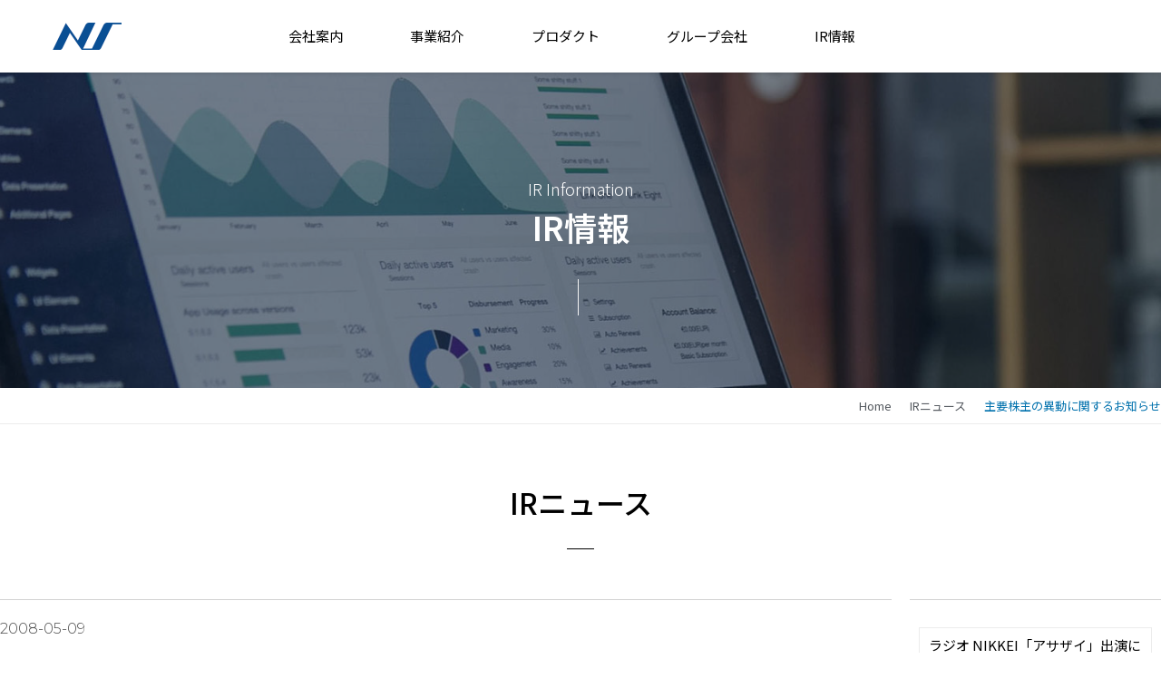

--- FILE ---
content_type: text/html; charset=UTF-8
request_url: http://www.nihon-s.co.jp/irnews/%E4%B8%BB%E8%A6%81%E6%A0%AA%E4%B8%BB%E3%81%AE%E7%95%B0%E5%8B%95%E3%81%AB%E9%96%A2%E3%81%99%E3%82%8B%E3%81%8A%E7%9F%A5%E3%82%89%E3%81%9B-8/
body_size: 689209
content:
<!doctype html>
<html lang="ja">
<head>
	<meta charset="UTF-8">
	<meta name="viewport" content="width=device-width, initial-scale=1">
	<link rel="profile" href="https://gmpg.org/xfn/11">
	<title>主要株主の異動に関するお知らせ &#x2d; 日本精密</title>
	<style>img:is([sizes="auto" i], [sizes^="auto," i]) { contain-intrinsic-size: 3000px 1500px }</style>
	
<!-- The SEO Framework by Sybre Waaijer -->
<meta name="robots" content="max-snippet:-1,max-image-preview:large,max-video-preview:-1" />
<link rel="canonical" href="https://www.nihon-s.co.jp/irnews/%e4%b8%bb%e8%a6%81%e6%a0%aa%e4%b8%bb%e3%81%ae%e7%95%b0%e5%8b%95%e3%81%ab%e9%96%a2%e3%81%99%e3%82%8b%e3%81%8a%e7%9f%a5%e3%82%89%e3%81%9b-8/" />
<meta name="description" content="本日、別途お知らせをした「第三者割当による新株式発行に関するお知らせ」の結果、 当社の主要株主の異動が見込まれますので、" />
<meta property="og:type" content="article" />
<meta property="og:locale" content="ja_JP" />
<meta property="og:site_name" content="日本精密" />
<meta property="og:title" content="主要株主の異動に関するお知らせ" />
<meta property="og:description" content="本日、別途お知らせをした「第三者割当による新株式発行に関するお知らせ」の結果、 当社の主要株主の異動が見込まれますので、下記の通りお知らせいたします。" />
<meta property="og:url" content="https://www.nihon-s.co.jp/irnews/%e4%b8%bb%e8%a6%81%e6%a0%aa%e4%b8%bb%e3%81%ae%e7%95%b0%e5%8b%95%e3%81%ab%e9%96%a2%e3%81%99%e3%82%8b%e3%81%8a%e7%9f%a5%e3%82%89%e3%81%9b-8/" />
<meta property="og:image" content="https://www.nihon-s.co.jp/wp-content/uploads/2022/06/cropped-pavicon01.jpg" />
<meta property="og:image:width" content="512" />
<meta property="og:image:height" content="512" />
<meta property="article:published_time" content="2008-05-09T03:00:01+00:00" />
<meta property="article:modified_time" content="2022-06-21T06:50:47+00:00" />
<meta name="twitter:card" content="summary_large_image" />
<meta name="twitter:title" content="主要株主の異動に関するお知らせ" />
<meta name="twitter:description" content="本日、別途お知らせをした「第三者割当による新株式発行に関するお知らせ」の結果、 当社の主要株主の異動が見込まれますので、下記の通りお知らせいたします。" />
<meta name="twitter:image" content="https://www.nihon-s.co.jp/wp-content/uploads/2022/06/cropped-pavicon01.jpg" />
<script type="application/ld+json">{"@context":"https://schema.org","@graph":[{"@type":"WebSite","@id":"https://www.nihon-s.co.jp/#/schema/WebSite","url":"https://www.nihon-s.co.jp/","name":"日本精密","description":"日本精密訪問を歓迎します。","inLanguage":"ja","potentialAction":{"@type":"SearchAction","target":{"@type":"EntryPoint","urlTemplate":"https://www.nihon-s.co.jp/search/{search_term_string}/"},"query-input":"required name=search_term_string"},"publisher":{"@type":"Organization","@id":"https://www.nihon-s.co.jp/#/schema/Organization","name":"日本精密","url":"https://www.nihon-s.co.jp/","logo":{"@type":"ImageObject","url":"https://www.nihon-s.co.jp/wp-content/uploads/2022/06/cropped-pavicon01.jpg","contentUrl":"https://www.nihon-s.co.jp/wp-content/uploads/2022/06/cropped-pavicon01.jpg","width":512,"height":512,"contentSize":"17329"}}},{"@type":"WebPage","@id":"https://www.nihon-s.co.jp/irnews/%e4%b8%bb%e8%a6%81%e6%a0%aa%e4%b8%bb%e3%81%ae%e7%95%b0%e5%8b%95%e3%81%ab%e9%96%a2%e3%81%99%e3%82%8b%e3%81%8a%e7%9f%a5%e3%82%89%e3%81%9b-8/","url":"https://www.nihon-s.co.jp/irnews/%e4%b8%bb%e8%a6%81%e6%a0%aa%e4%b8%bb%e3%81%ae%e7%95%b0%e5%8b%95%e3%81%ab%e9%96%a2%e3%81%99%e3%82%8b%e3%81%8a%e7%9f%a5%e3%82%89%e3%81%9b-8/","name":"主要株主の異動に関するお知らせ &#x2d; 日本精密","description":"本日、別途お知らせをした「第三者割当による新株式発行に関するお知らせ」の結果、 当社の主要株主の異動が見込まれますので、","inLanguage":"ja","isPartOf":{"@id":"https://www.nihon-s.co.jp/#/schema/WebSite"},"breadcrumb":{"@type":"BreadcrumbList","@id":"https://www.nihon-s.co.jp/#/schema/BreadcrumbList","itemListElement":[{"@type":"ListItem","position":1,"item":"https://www.nihon-s.co.jp/","name":"日本精密"},{"@type":"ListItem","position":2,"item":"https://www.nihon-s.co.jp/category/irnews/","name":"カテゴリー: IRニュース"},{"@type":"ListItem","position":3,"name":"主要株主の異動に関するお知らせ"}]},"potentialAction":{"@type":"ReadAction","target":"https://www.nihon-s.co.jp/irnews/%e4%b8%bb%e8%a6%81%e6%a0%aa%e4%b8%bb%e3%81%ae%e7%95%b0%e5%8b%95%e3%81%ab%e9%96%a2%e3%81%99%e3%82%8b%e3%81%8a%e7%9f%a5%e3%82%89%e3%81%9b-8/"},"datePublished":"2008-05-09T03:00:01+00:00","dateModified":"2022-06-21T06:50:47+00:00","author":{"@type":"Person","@id":"https://www.nihon-s.co.jp/#/schema/Person/f7b04c3bcd03ae157067a1e029a9e357","name":"hdong"}}]}</script>
<!-- / The SEO Framework by Sybre Waaijer | 6.18ms meta | 0.38ms boot -->

<link rel="alternate" type="application/rss+xml" title="日本精密 &raquo; フィード" href="https://www.nihon-s.co.jp/feed/" />
<link rel="alternate" type="application/rss+xml" title="日本精密 &raquo; コメントフィード" href="https://www.nihon-s.co.jp/comments/feed/" />
<link rel="alternate" type="application/rss+xml" title="日本精密 &raquo; 主要株主の異動に関するお知らせ のコメントのフィード" href="https://www.nihon-s.co.jp/irnews/%e4%b8%bb%e8%a6%81%e6%a0%aa%e4%b8%bb%e3%81%ae%e7%95%b0%e5%8b%95%e3%81%ab%e9%96%a2%e3%81%99%e3%82%8b%e3%81%8a%e7%9f%a5%e3%82%89%e3%81%9b-8/feed/" />
<script>
window._wpemojiSettings = {"baseUrl":"https:\/\/s.w.org\/images\/core\/emoji\/15.0.3\/72x72\/","ext":".png","svgUrl":"https:\/\/s.w.org\/images\/core\/emoji\/15.0.3\/svg\/","svgExt":".svg","source":{"concatemoji":"http:\/\/www.nihon-s.co.jp\/wp-includes\/js\/wp-emoji-release.min.js?ver=6.7.2"}};
/*! This file is auto-generated */
!function(i,n){var o,s,e;function c(e){try{var t={supportTests:e,timestamp:(new Date).valueOf()};sessionStorage.setItem(o,JSON.stringify(t))}catch(e){}}function p(e,t,n){e.clearRect(0,0,e.canvas.width,e.canvas.height),e.fillText(t,0,0);var t=new Uint32Array(e.getImageData(0,0,e.canvas.width,e.canvas.height).data),r=(e.clearRect(0,0,e.canvas.width,e.canvas.height),e.fillText(n,0,0),new Uint32Array(e.getImageData(0,0,e.canvas.width,e.canvas.height).data));return t.every(function(e,t){return e===r[t]})}function u(e,t,n){switch(t){case"flag":return n(e,"\ud83c\udff3\ufe0f\u200d\u26a7\ufe0f","\ud83c\udff3\ufe0f\u200b\u26a7\ufe0f")?!1:!n(e,"\ud83c\uddfa\ud83c\uddf3","\ud83c\uddfa\u200b\ud83c\uddf3")&&!n(e,"\ud83c\udff4\udb40\udc67\udb40\udc62\udb40\udc65\udb40\udc6e\udb40\udc67\udb40\udc7f","\ud83c\udff4\u200b\udb40\udc67\u200b\udb40\udc62\u200b\udb40\udc65\u200b\udb40\udc6e\u200b\udb40\udc67\u200b\udb40\udc7f");case"emoji":return!n(e,"\ud83d\udc26\u200d\u2b1b","\ud83d\udc26\u200b\u2b1b")}return!1}function f(e,t,n){var r="undefined"!=typeof WorkerGlobalScope&&self instanceof WorkerGlobalScope?new OffscreenCanvas(300,150):i.createElement("canvas"),a=r.getContext("2d",{willReadFrequently:!0}),o=(a.textBaseline="top",a.font="600 32px Arial",{});return e.forEach(function(e){o[e]=t(a,e,n)}),o}function t(e){var t=i.createElement("script");t.src=e,t.defer=!0,i.head.appendChild(t)}"undefined"!=typeof Promise&&(o="wpEmojiSettingsSupports",s=["flag","emoji"],n.supports={everything:!0,everythingExceptFlag:!0},e=new Promise(function(e){i.addEventListener("DOMContentLoaded",e,{once:!0})}),new Promise(function(t){var n=function(){try{var e=JSON.parse(sessionStorage.getItem(o));if("object"==typeof e&&"number"==typeof e.timestamp&&(new Date).valueOf()<e.timestamp+604800&&"object"==typeof e.supportTests)return e.supportTests}catch(e){}return null}();if(!n){if("undefined"!=typeof Worker&&"undefined"!=typeof OffscreenCanvas&&"undefined"!=typeof URL&&URL.createObjectURL&&"undefined"!=typeof Blob)try{var e="postMessage("+f.toString()+"("+[JSON.stringify(s),u.toString(),p.toString()].join(",")+"));",r=new Blob([e],{type:"text/javascript"}),a=new Worker(URL.createObjectURL(r),{name:"wpTestEmojiSupports"});return void(a.onmessage=function(e){c(n=e.data),a.terminate(),t(n)})}catch(e){}c(n=f(s,u,p))}t(n)}).then(function(e){for(var t in e)n.supports[t]=e[t],n.supports.everything=n.supports.everything&&n.supports[t],"flag"!==t&&(n.supports.everythingExceptFlag=n.supports.everythingExceptFlag&&n.supports[t]);n.supports.everythingExceptFlag=n.supports.everythingExceptFlag&&!n.supports.flag,n.DOMReady=!1,n.readyCallback=function(){n.DOMReady=!0}}).then(function(){return e}).then(function(){var e;n.supports.everything||(n.readyCallback(),(e=n.source||{}).concatemoji?t(e.concatemoji):e.wpemoji&&e.twemoji&&(t(e.twemoji),t(e.wpemoji)))}))}((window,document),window._wpemojiSettings);
</script>
<link rel='stylesheet' id='hello-elementor-theme-style-css' href='http://www.nihon-s.co.jp/wp-content/themes/hello-elementor/theme.min.css?ver=3.1.1' media='all' />
<link rel='stylesheet' id='jet-menu-hello-css' href='http://www.nihon-s.co.jp/wp-content/plugins/jet-menu/integration/themes/hello-elementor/assets/css/style.css?ver=2.4.3' media='all' />
<style id='wp-emoji-styles-inline-css'>

	img.wp-smiley, img.emoji {
		display: inline !important;
		border: none !important;
		box-shadow: none !important;
		height: 1em !important;
		width: 1em !important;
		margin: 0 0.07em !important;
		vertical-align: -0.1em !important;
		background: none !important;
		padding: 0 !important;
	}
</style>
<link rel='stylesheet' id='wp-block-library-css' href='http://www.nihon-s.co.jp/wp-includes/css/dist/block-library/style.min.css?ver=6.7.2' media='all' />
<link rel='stylesheet' id='jet-engine-frontend-css' href='http://www.nihon-s.co.jp/wp-content/plugins/jet-engine/assets/css/frontend.css?ver=3.3.6' media='all' />
<style id='global-styles-inline-css'>
:root{--wp--preset--aspect-ratio--square: 1;--wp--preset--aspect-ratio--4-3: 4/3;--wp--preset--aspect-ratio--3-4: 3/4;--wp--preset--aspect-ratio--3-2: 3/2;--wp--preset--aspect-ratio--2-3: 2/3;--wp--preset--aspect-ratio--16-9: 16/9;--wp--preset--aspect-ratio--9-16: 9/16;--wp--preset--color--black: #000000;--wp--preset--color--cyan-bluish-gray: #abb8c3;--wp--preset--color--white: #ffffff;--wp--preset--color--pale-pink: #f78da7;--wp--preset--color--vivid-red: #cf2e2e;--wp--preset--color--luminous-vivid-orange: #ff6900;--wp--preset--color--luminous-vivid-amber: #fcb900;--wp--preset--color--light-green-cyan: #7bdcb5;--wp--preset--color--vivid-green-cyan: #00d084;--wp--preset--color--pale-cyan-blue: #8ed1fc;--wp--preset--color--vivid-cyan-blue: #0693e3;--wp--preset--color--vivid-purple: #9b51e0;--wp--preset--gradient--vivid-cyan-blue-to-vivid-purple: linear-gradient(135deg,rgba(6,147,227,1) 0%,rgb(155,81,224) 100%);--wp--preset--gradient--light-green-cyan-to-vivid-green-cyan: linear-gradient(135deg,rgb(122,220,180) 0%,rgb(0,208,130) 100%);--wp--preset--gradient--luminous-vivid-amber-to-luminous-vivid-orange: linear-gradient(135deg,rgba(252,185,0,1) 0%,rgba(255,105,0,1) 100%);--wp--preset--gradient--luminous-vivid-orange-to-vivid-red: linear-gradient(135deg,rgba(255,105,0,1) 0%,rgb(207,46,46) 100%);--wp--preset--gradient--very-light-gray-to-cyan-bluish-gray: linear-gradient(135deg,rgb(238,238,238) 0%,rgb(169,184,195) 100%);--wp--preset--gradient--cool-to-warm-spectrum: linear-gradient(135deg,rgb(74,234,220) 0%,rgb(151,120,209) 20%,rgb(207,42,186) 40%,rgb(238,44,130) 60%,rgb(251,105,98) 80%,rgb(254,248,76) 100%);--wp--preset--gradient--blush-light-purple: linear-gradient(135deg,rgb(255,206,236) 0%,rgb(152,150,240) 100%);--wp--preset--gradient--blush-bordeaux: linear-gradient(135deg,rgb(254,205,165) 0%,rgb(254,45,45) 50%,rgb(107,0,62) 100%);--wp--preset--gradient--luminous-dusk: linear-gradient(135deg,rgb(255,203,112) 0%,rgb(199,81,192) 50%,rgb(65,88,208) 100%);--wp--preset--gradient--pale-ocean: linear-gradient(135deg,rgb(255,245,203) 0%,rgb(182,227,212) 50%,rgb(51,167,181) 100%);--wp--preset--gradient--electric-grass: linear-gradient(135deg,rgb(202,248,128) 0%,rgb(113,206,126) 100%);--wp--preset--gradient--midnight: linear-gradient(135deg,rgb(2,3,129) 0%,rgb(40,116,252) 100%);--wp--preset--font-size--small: 13px;--wp--preset--font-size--medium: 20px;--wp--preset--font-size--large: 36px;--wp--preset--font-size--x-large: 42px;--wp--preset--spacing--20: 0.44rem;--wp--preset--spacing--30: 0.67rem;--wp--preset--spacing--40: 1rem;--wp--preset--spacing--50: 1.5rem;--wp--preset--spacing--60: 2.25rem;--wp--preset--spacing--70: 3.38rem;--wp--preset--spacing--80: 5.06rem;--wp--preset--shadow--natural: 6px 6px 9px rgba(0, 0, 0, 0.2);--wp--preset--shadow--deep: 12px 12px 50px rgba(0, 0, 0, 0.4);--wp--preset--shadow--sharp: 6px 6px 0px rgba(0, 0, 0, 0.2);--wp--preset--shadow--outlined: 6px 6px 0px -3px rgba(255, 255, 255, 1), 6px 6px rgba(0, 0, 0, 1);--wp--preset--shadow--crisp: 6px 6px 0px rgba(0, 0, 0, 1);}:root { --wp--style--global--content-size: 800px;--wp--style--global--wide-size: 1200px; }:where(body) { margin: 0; }.wp-site-blocks > .alignleft { float: left; margin-right: 2em; }.wp-site-blocks > .alignright { float: right; margin-left: 2em; }.wp-site-blocks > .aligncenter { justify-content: center; margin-left: auto; margin-right: auto; }:where(.wp-site-blocks) > * { margin-block-start: 24px; margin-block-end: 0; }:where(.wp-site-blocks) > :first-child { margin-block-start: 0; }:where(.wp-site-blocks) > :last-child { margin-block-end: 0; }:root { --wp--style--block-gap: 24px; }:root :where(.is-layout-flow) > :first-child{margin-block-start: 0;}:root :where(.is-layout-flow) > :last-child{margin-block-end: 0;}:root :where(.is-layout-flow) > *{margin-block-start: 24px;margin-block-end: 0;}:root :where(.is-layout-constrained) > :first-child{margin-block-start: 0;}:root :where(.is-layout-constrained) > :last-child{margin-block-end: 0;}:root :where(.is-layout-constrained) > *{margin-block-start: 24px;margin-block-end: 0;}:root :where(.is-layout-flex){gap: 24px;}:root :where(.is-layout-grid){gap: 24px;}.is-layout-flow > .alignleft{float: left;margin-inline-start: 0;margin-inline-end: 2em;}.is-layout-flow > .alignright{float: right;margin-inline-start: 2em;margin-inline-end: 0;}.is-layout-flow > .aligncenter{margin-left: auto !important;margin-right: auto !important;}.is-layout-constrained > .alignleft{float: left;margin-inline-start: 0;margin-inline-end: 2em;}.is-layout-constrained > .alignright{float: right;margin-inline-start: 2em;margin-inline-end: 0;}.is-layout-constrained > .aligncenter{margin-left: auto !important;margin-right: auto !important;}.is-layout-constrained > :where(:not(.alignleft):not(.alignright):not(.alignfull)){max-width: var(--wp--style--global--content-size);margin-left: auto !important;margin-right: auto !important;}.is-layout-constrained > .alignwide{max-width: var(--wp--style--global--wide-size);}body .is-layout-flex{display: flex;}.is-layout-flex{flex-wrap: wrap;align-items: center;}.is-layout-flex > :is(*, div){margin: 0;}body .is-layout-grid{display: grid;}.is-layout-grid > :is(*, div){margin: 0;}body{padding-top: 0px;padding-right: 0px;padding-bottom: 0px;padding-left: 0px;}a:where(:not(.wp-element-button)){text-decoration: underline;}:root :where(.wp-element-button, .wp-block-button__link){background-color: #32373c;border-width: 0;color: #fff;font-family: inherit;font-size: inherit;line-height: inherit;padding: calc(0.667em + 2px) calc(1.333em + 2px);text-decoration: none;}.has-black-color{color: var(--wp--preset--color--black) !important;}.has-cyan-bluish-gray-color{color: var(--wp--preset--color--cyan-bluish-gray) !important;}.has-white-color{color: var(--wp--preset--color--white) !important;}.has-pale-pink-color{color: var(--wp--preset--color--pale-pink) !important;}.has-vivid-red-color{color: var(--wp--preset--color--vivid-red) !important;}.has-luminous-vivid-orange-color{color: var(--wp--preset--color--luminous-vivid-orange) !important;}.has-luminous-vivid-amber-color{color: var(--wp--preset--color--luminous-vivid-amber) !important;}.has-light-green-cyan-color{color: var(--wp--preset--color--light-green-cyan) !important;}.has-vivid-green-cyan-color{color: var(--wp--preset--color--vivid-green-cyan) !important;}.has-pale-cyan-blue-color{color: var(--wp--preset--color--pale-cyan-blue) !important;}.has-vivid-cyan-blue-color{color: var(--wp--preset--color--vivid-cyan-blue) !important;}.has-vivid-purple-color{color: var(--wp--preset--color--vivid-purple) !important;}.has-black-background-color{background-color: var(--wp--preset--color--black) !important;}.has-cyan-bluish-gray-background-color{background-color: var(--wp--preset--color--cyan-bluish-gray) !important;}.has-white-background-color{background-color: var(--wp--preset--color--white) !important;}.has-pale-pink-background-color{background-color: var(--wp--preset--color--pale-pink) !important;}.has-vivid-red-background-color{background-color: var(--wp--preset--color--vivid-red) !important;}.has-luminous-vivid-orange-background-color{background-color: var(--wp--preset--color--luminous-vivid-orange) !important;}.has-luminous-vivid-amber-background-color{background-color: var(--wp--preset--color--luminous-vivid-amber) !important;}.has-light-green-cyan-background-color{background-color: var(--wp--preset--color--light-green-cyan) !important;}.has-vivid-green-cyan-background-color{background-color: var(--wp--preset--color--vivid-green-cyan) !important;}.has-pale-cyan-blue-background-color{background-color: var(--wp--preset--color--pale-cyan-blue) !important;}.has-vivid-cyan-blue-background-color{background-color: var(--wp--preset--color--vivid-cyan-blue) !important;}.has-vivid-purple-background-color{background-color: var(--wp--preset--color--vivid-purple) !important;}.has-black-border-color{border-color: var(--wp--preset--color--black) !important;}.has-cyan-bluish-gray-border-color{border-color: var(--wp--preset--color--cyan-bluish-gray) !important;}.has-white-border-color{border-color: var(--wp--preset--color--white) !important;}.has-pale-pink-border-color{border-color: var(--wp--preset--color--pale-pink) !important;}.has-vivid-red-border-color{border-color: var(--wp--preset--color--vivid-red) !important;}.has-luminous-vivid-orange-border-color{border-color: var(--wp--preset--color--luminous-vivid-orange) !important;}.has-luminous-vivid-amber-border-color{border-color: var(--wp--preset--color--luminous-vivid-amber) !important;}.has-light-green-cyan-border-color{border-color: var(--wp--preset--color--light-green-cyan) !important;}.has-vivid-green-cyan-border-color{border-color: var(--wp--preset--color--vivid-green-cyan) !important;}.has-pale-cyan-blue-border-color{border-color: var(--wp--preset--color--pale-cyan-blue) !important;}.has-vivid-cyan-blue-border-color{border-color: var(--wp--preset--color--vivid-cyan-blue) !important;}.has-vivid-purple-border-color{border-color: var(--wp--preset--color--vivid-purple) !important;}.has-vivid-cyan-blue-to-vivid-purple-gradient-background{background: var(--wp--preset--gradient--vivid-cyan-blue-to-vivid-purple) !important;}.has-light-green-cyan-to-vivid-green-cyan-gradient-background{background: var(--wp--preset--gradient--light-green-cyan-to-vivid-green-cyan) !important;}.has-luminous-vivid-amber-to-luminous-vivid-orange-gradient-background{background: var(--wp--preset--gradient--luminous-vivid-amber-to-luminous-vivid-orange) !important;}.has-luminous-vivid-orange-to-vivid-red-gradient-background{background: var(--wp--preset--gradient--luminous-vivid-orange-to-vivid-red) !important;}.has-very-light-gray-to-cyan-bluish-gray-gradient-background{background: var(--wp--preset--gradient--very-light-gray-to-cyan-bluish-gray) !important;}.has-cool-to-warm-spectrum-gradient-background{background: var(--wp--preset--gradient--cool-to-warm-spectrum) !important;}.has-blush-light-purple-gradient-background{background: var(--wp--preset--gradient--blush-light-purple) !important;}.has-blush-bordeaux-gradient-background{background: var(--wp--preset--gradient--blush-bordeaux) !important;}.has-luminous-dusk-gradient-background{background: var(--wp--preset--gradient--luminous-dusk) !important;}.has-pale-ocean-gradient-background{background: var(--wp--preset--gradient--pale-ocean) !important;}.has-electric-grass-gradient-background{background: var(--wp--preset--gradient--electric-grass) !important;}.has-midnight-gradient-background{background: var(--wp--preset--gradient--midnight) !important;}.has-small-font-size{font-size: var(--wp--preset--font-size--small) !important;}.has-medium-font-size{font-size: var(--wp--preset--font-size--medium) !important;}.has-large-font-size{font-size: var(--wp--preset--font-size--large) !important;}.has-x-large-font-size{font-size: var(--wp--preset--font-size--x-large) !important;}
:root :where(.wp-block-pullquote){font-size: 1.5em;line-height: 1.6;}
</style>
<link rel='stylesheet' id='cute-alert-css' href='http://www.nihon-s.co.jp/wp-content/plugins/metform/public/assets/lib/cute-alert/style.css?ver=3.9.1' media='all' />
<link rel='stylesheet' id='text-editor-style-css' href='http://www.nihon-s.co.jp/wp-content/plugins/metform/public/assets/css/text-editor.css?ver=3.9.1' media='all' />
<link rel='stylesheet' id='hello-elementor-css' href='http://www.nihon-s.co.jp/wp-content/themes/hello-elementor/style.min.css?ver=3.1.1' media='all' />
<link rel='stylesheet' id='hello-elementor-header-footer-css' href='http://www.nihon-s.co.jp/wp-content/themes/hello-elementor/header-footer.min.css?ver=3.1.1' media='all' />
<link rel='stylesheet' id='font-awesome-all-css' href='http://www.nihon-s.co.jp/wp-content/plugins/jet-menu/assets/public/lib/font-awesome/css/all.min.css?ver=5.12.0' media='all' />
<link rel='stylesheet' id='font-awesome-v4-shims-css' href='http://www.nihon-s.co.jp/wp-content/plugins/jet-menu/assets/public/lib/font-awesome/css/v4-shims.min.css?ver=5.12.0' media='all' />
<link rel='stylesheet' id='jet-menu-public-styles-css' href='http://www.nihon-s.co.jp/wp-content/plugins/jet-menu/assets/public/css/public.css?ver=2.4.3' media='all' />
<link rel='stylesheet' id='jet-theme-core-frontend-styles-css' href='http://www.nihon-s.co.jp/wp-content/plugins/jet-theme-core/assets/css/frontend.css?ver=2.1.3' media='all' />
<link rel='stylesheet' id='jet-blocks-css' href='http://www.nihon-s.co.jp/wp-content/uploads/elementor/css/custom-jet-blocks.css?ver=1.3.10' media='all' />
<link rel='stylesheet' id='jet-elements-css' href='http://www.nihon-s.co.jp/wp-content/plugins/jet-elements/assets/css/jet-elements.css?ver=2.6.16' media='all' />
<link rel='stylesheet' id='jet-elements-skin-css' href='http://www.nihon-s.co.jp/wp-content/plugins/jet-elements/assets/css/jet-elements-skin.css?ver=2.6.16' media='all' />
<link rel='stylesheet' id='elementor-icons-css' href='http://www.nihon-s.co.jp/wp-content/plugins/elementor/assets/lib/eicons/css/elementor-icons.min.css?ver=5.29.0' media='all' />
<link rel='stylesheet' id='elementor-frontend-css' href='http://www.nihon-s.co.jp/wp-content/plugins/elementor/assets/css/frontend-lite.min.css?ver=3.19.4' media='all' />
<style id='elementor-frontend-inline-css'>
.elementor-kit-6{--e-global-color-primary:#000000;--e-global-color-secondary:#54595F;--e-global-color-text:#7A7A7A;--e-global-color-accent:#094F94;--e-global-color-9117506:#0071AD;--e-global-color-5f262fe:#FFFFFF;--e-global-color-34708ff:#ECECEC;--e-global-color-26b8309:#BDBDBD;--e-global-color-e2de69c:#D2D2D2;--e-global-color-aab5e4f:#001325;--e-global-typography-primary-font-family:"Noto Sans JP";--e-global-typography-primary-font-size:18px;--e-global-typography-primary-font-weight:500;--e-global-typography-secondary-font-family:"Noto Sans JP";--e-global-typography-secondary-font-size:15px;--e-global-typography-secondary-font-weight:500;--e-global-typography-text-font-family:"Noto Sans JP";--e-global-typography-text-font-size:15px;--e-global-typography-text-font-weight:400;--e-global-typography-accent-font-family:"Noto Sans JP";--e-global-typography-accent-font-size:13px;--e-global-typography-accent-font-weight:300;color:var( --e-global-color-primary );font-size:15px;font-weight:400;}.elementor-kit-6 h1{font-family:"Noto Sans JP", sans-serif;font-size:42px;font-weight:500;}.elementor-section.elementor-section-boxed > .elementor-container{max-width:1400px;}.e-con{--container-max-width:1400px;}.elementor-widget:not(:last-child){margin-block-end:20px;}.elementor-element{--widgets-spacing:20px 20px;}{}h1.entry-title{display:var(--page-title-display);}.elementor-kit-6 e-page-transition{background-color:#FFBC7D;}.site-header .site-branding{flex-direction:column;align-items:stretch;}.site-header{padding-inline-end:0px;padding-inline-start:0px;}.site-footer .site-branding{flex-direction:column;align-items:stretch;}@media(max-width:1024px){.elementor-section.elementor-section-boxed > .elementor-container{max-width:1024px;}.e-con{--container-max-width:1024px;}}@media(max-width:767px){.elementor-kit-6{--e-global-typography-primary-line-height:1.4em;--e-global-typography-secondary-line-height:1.4em;--e-global-typography-text-line-height:1.4em;--e-global-typography-accent-line-height:1.4em;}.elementor-section.elementor-section-boxed > .elementor-container{max-width:767px;}.e-con{--container-max-width:767px;}}
.elementor-widget-heading .elementor-heading-title{color:var( --e-global-color-primary );font-family:var( --e-global-typography-primary-font-family ), sans-serif;font-size:var( --e-global-typography-primary-font-size );font-weight:var( --e-global-typography-primary-font-weight );}.elementor-widget-image .widget-image-caption{color:var( --e-global-color-text );font-family:var( --e-global-typography-text-font-family ), sans-serif;font-size:var( --e-global-typography-text-font-size );font-weight:var( --e-global-typography-text-font-weight );}.elementor-widget-text-editor{color:var( --e-global-color-text );font-family:var( --e-global-typography-text-font-family ), sans-serif;font-size:var( --e-global-typography-text-font-size );font-weight:var( --e-global-typography-text-font-weight );}.elementor-widget-text-editor.elementor-drop-cap-view-stacked .elementor-drop-cap{background-color:var( --e-global-color-primary );}.elementor-widget-text-editor.elementor-drop-cap-view-framed .elementor-drop-cap, .elementor-widget-text-editor.elementor-drop-cap-view-default .elementor-drop-cap{color:var( --e-global-color-primary );border-color:var( --e-global-color-primary );}.elementor-widget-button .elementor-button{font-family:var( --e-global-typography-accent-font-family ), sans-serif;font-size:var( --e-global-typography-accent-font-size );font-weight:var( --e-global-typography-accent-font-weight );background-color:var( --e-global-color-accent );}.elementor-widget-divider{--divider-color:var( --e-global-color-secondary );}.elementor-widget-divider .elementor-divider__text{color:var( --e-global-color-secondary );font-family:var( --e-global-typography-secondary-font-family ), sans-serif;font-size:var( --e-global-typography-secondary-font-size );font-weight:var( --e-global-typography-secondary-font-weight );}.elementor-widget-divider.elementor-view-stacked .elementor-icon{background-color:var( --e-global-color-secondary );}.elementor-widget-divider.elementor-view-framed .elementor-icon, .elementor-widget-divider.elementor-view-default .elementor-icon{color:var( --e-global-color-secondary );border-color:var( --e-global-color-secondary );}.elementor-widget-divider.elementor-view-framed .elementor-icon, .elementor-widget-divider.elementor-view-default .elementor-icon svg{fill:var( --e-global-color-secondary );}.elementor-widget-image-box .elementor-image-box-title{color:var( --e-global-color-primary );font-family:var( --e-global-typography-primary-font-family ), sans-serif;font-size:var( --e-global-typography-primary-font-size );font-weight:var( --e-global-typography-primary-font-weight );}.elementor-widget-image-box .elementor-image-box-description{color:var( --e-global-color-text );font-family:var( --e-global-typography-text-font-family ), sans-serif;font-size:var( --e-global-typography-text-font-size );font-weight:var( --e-global-typography-text-font-weight );}.elementor-widget-icon.elementor-view-stacked .elementor-icon{background-color:var( --e-global-color-primary );}.elementor-widget-icon.elementor-view-framed .elementor-icon, .elementor-widget-icon.elementor-view-default .elementor-icon{color:var( --e-global-color-primary );border-color:var( --e-global-color-primary );}.elementor-widget-icon.elementor-view-framed .elementor-icon, .elementor-widget-icon.elementor-view-default .elementor-icon svg{fill:var( --e-global-color-primary );}.elementor-widget-icon-box.elementor-view-stacked .elementor-icon{background-color:var( --e-global-color-primary );}.elementor-widget-icon-box.elementor-view-framed .elementor-icon, .elementor-widget-icon-box.elementor-view-default .elementor-icon{fill:var( --e-global-color-primary );color:var( --e-global-color-primary );border-color:var( --e-global-color-primary );}.elementor-widget-icon-box .elementor-icon-box-title{color:var( --e-global-color-primary );}.elementor-widget-icon-box .elementor-icon-box-title, .elementor-widget-icon-box .elementor-icon-box-title a{font-family:var( --e-global-typography-primary-font-family ), sans-serif;font-size:var( --e-global-typography-primary-font-size );font-weight:var( --e-global-typography-primary-font-weight );}.elementor-widget-icon-box .elementor-icon-box-description{color:var( --e-global-color-text );font-family:var( --e-global-typography-text-font-family ), sans-serif;font-size:var( --e-global-typography-text-font-size );font-weight:var( --e-global-typography-text-font-weight );}.elementor-widget-star-rating .elementor-star-rating__title{color:var( --e-global-color-text );font-family:var( --e-global-typography-text-font-family ), sans-serif;font-size:var( --e-global-typography-text-font-size );font-weight:var( --e-global-typography-text-font-weight );}.elementor-widget-image-gallery .gallery-item .gallery-caption{font-family:var( --e-global-typography-accent-font-family ), sans-serif;font-size:var( --e-global-typography-accent-font-size );font-weight:var( --e-global-typography-accent-font-weight );}.elementor-widget-icon-list .elementor-icon-list-item:not(:last-child):after{border-color:var( --e-global-color-text );}.elementor-widget-icon-list .elementor-icon-list-icon i{color:var( --e-global-color-primary );}.elementor-widget-icon-list .elementor-icon-list-icon svg{fill:var( --e-global-color-primary );}.elementor-widget-icon-list .elementor-icon-list-item > .elementor-icon-list-text, .elementor-widget-icon-list .elementor-icon-list-item > a{font-family:var( --e-global-typography-text-font-family ), sans-serif;font-size:var( --e-global-typography-text-font-size );font-weight:var( --e-global-typography-text-font-weight );}.elementor-widget-icon-list .elementor-icon-list-text{color:var( --e-global-color-secondary );}.elementor-widget-counter .elementor-counter-number-wrapper{color:var( --e-global-color-primary );font-family:var( --e-global-typography-primary-font-family ), sans-serif;font-size:var( --e-global-typography-primary-font-size );font-weight:var( --e-global-typography-primary-font-weight );}.elementor-widget-counter .elementor-counter-title{color:var( --e-global-color-secondary );font-family:var( --e-global-typography-secondary-font-family ), sans-serif;font-size:var( --e-global-typography-secondary-font-size );font-weight:var( --e-global-typography-secondary-font-weight );}.elementor-widget-progress .elementor-progress-wrapper .elementor-progress-bar{background-color:var( --e-global-color-primary );}.elementor-widget-progress .elementor-title{color:var( --e-global-color-primary );font-family:var( --e-global-typography-text-font-family ), sans-serif;font-size:var( --e-global-typography-text-font-size );font-weight:var( --e-global-typography-text-font-weight );}.elementor-widget-testimonial .elementor-testimonial-content{color:var( --e-global-color-text );font-family:var( --e-global-typography-text-font-family ), sans-serif;font-size:var( --e-global-typography-text-font-size );font-weight:var( --e-global-typography-text-font-weight );}.elementor-widget-testimonial .elementor-testimonial-name{color:var( --e-global-color-primary );font-family:var( --e-global-typography-primary-font-family ), sans-serif;font-size:var( --e-global-typography-primary-font-size );font-weight:var( --e-global-typography-primary-font-weight );}.elementor-widget-testimonial .elementor-testimonial-job{color:var( --e-global-color-secondary );font-family:var( --e-global-typography-secondary-font-family ), sans-serif;font-size:var( --e-global-typography-secondary-font-size );font-weight:var( --e-global-typography-secondary-font-weight );}.elementor-widget-tabs .elementor-tab-title, .elementor-widget-tabs .elementor-tab-title a{color:var( --e-global-color-primary );}.elementor-widget-tabs .elementor-tab-title.elementor-active,
					 .elementor-widget-tabs .elementor-tab-title.elementor-active a{color:var( --e-global-color-accent );}.elementor-widget-tabs .elementor-tab-title{font-family:var( --e-global-typography-primary-font-family ), sans-serif;font-size:var( --e-global-typography-primary-font-size );font-weight:var( --e-global-typography-primary-font-weight );}.elementor-widget-tabs .elementor-tab-content{color:var( --e-global-color-text );font-family:var( --e-global-typography-text-font-family ), sans-serif;font-size:var( --e-global-typography-text-font-size );font-weight:var( --e-global-typography-text-font-weight );}.elementor-widget-accordion .elementor-accordion-icon, .elementor-widget-accordion .elementor-accordion-title{color:var( --e-global-color-primary );}.elementor-widget-accordion .elementor-accordion-icon svg{fill:var( --e-global-color-primary );}.elementor-widget-accordion .elementor-active .elementor-accordion-icon, .elementor-widget-accordion .elementor-active .elementor-accordion-title{color:var( --e-global-color-accent );}.elementor-widget-accordion .elementor-active .elementor-accordion-icon svg{fill:var( --e-global-color-accent );}.elementor-widget-accordion .elementor-accordion-title{font-family:var( --e-global-typography-primary-font-family ), sans-serif;font-size:var( --e-global-typography-primary-font-size );font-weight:var( --e-global-typography-primary-font-weight );}.elementor-widget-accordion .elementor-tab-content{color:var( --e-global-color-text );font-family:var( --e-global-typography-text-font-family ), sans-serif;font-size:var( --e-global-typography-text-font-size );font-weight:var( --e-global-typography-text-font-weight );}.elementor-widget-toggle .elementor-toggle-title, .elementor-widget-toggle .elementor-toggle-icon{color:var( --e-global-color-primary );}.elementor-widget-toggle .elementor-toggle-icon svg{fill:var( --e-global-color-primary );}.elementor-widget-toggle .elementor-tab-title.elementor-active a, .elementor-widget-toggle .elementor-tab-title.elementor-active .elementor-toggle-icon{color:var( --e-global-color-accent );}.elementor-widget-toggle .elementor-toggle-title{font-family:var( --e-global-typography-primary-font-family ), sans-serif;font-size:var( --e-global-typography-primary-font-size );font-weight:var( --e-global-typography-primary-font-weight );}.elementor-widget-toggle .elementor-tab-content{color:var( --e-global-color-text );font-family:var( --e-global-typography-text-font-family ), sans-serif;font-size:var( --e-global-typography-text-font-size );font-weight:var( --e-global-typography-text-font-weight );}.elementor-widget-alert .elementor-alert-title{font-family:var( --e-global-typography-primary-font-family ), sans-serif;font-size:var( --e-global-typography-primary-font-size );font-weight:var( --e-global-typography-primary-font-weight );}.elementor-widget-alert .elementor-alert-description{font-family:var( --e-global-typography-text-font-family ), sans-serif;font-size:var( --e-global-typography-text-font-size );font-weight:var( --e-global-typography-text-font-weight );}.elementor-widget-mf-button .mf-btn-wraper svg{fill:var( --e-global-color-primary );}.elementor-widget-mf-button .mf-btn-wraper i{color:var( --e-global-color-primary );}.elementor-widget-mf-button .metform-btn:hover svg{fill:var( --e-global-color-primary );}.elementor-widget-mf-button .metform-btn:hover i{color:var( --e-global-color-primary );}.elementor-widget-mf-text .mf-input-label{color:var( --e-global-color-primary );font-family:var( --e-global-typography-primary-font-family ), sans-serif;font-size:var( --e-global-typography-primary-font-size );font-weight:var( --e-global-typography-primary-font-weight );}.elementor-widget-mf-text .mf-input-required-indicator{color:var( --e-global-color-primary );}.elementor-widget-mf-text .mf-input-wrapper .mf-input[aria-invalid="true"], .elementor-widget-mf-text .mf-input-wrapper .mf-input.mf-invalid{border-color:var( --e-global-color-primary );}.elementor-widget-mf-text .mf-error-message{color:var( --e-global-color-primary );font-family:var( --e-global-typography-primary-font-family ), sans-serif;font-size:var( --e-global-typography-primary-font-size );font-weight:var( --e-global-typography-primary-font-weight );}.elementor-widget-mf-text .mf-input, .elementor-widget-mf-text .elementor-widget-mf-text .mf-input-wrapper .iti--separate-dial-code .iti__selected-flag, .elementor-widget-mf-text .mf-input-wrapper .iti--separate-dial-code .iti__selected-dial-code{color:var( --e-global-color-primary );}.elementor-widget-mf-text .irs--round .irs-bar, .elementor-widget-mf-text .irs--round .irs-from, .elementor-widget-mf-text .irs--round .irs-to, .elementor-widget-mf-text .irs--round .irs-single{background-color:var( --e-global-color-primary );}.elementor-widget-mf-text .irs--round .irs-handle{border-color:var( --e-global-color-primary );}.elementor-widget-mf-text .irs--round .irs-from:before, .elementor-widget-mf-text .irs--round .irs-to:before, .elementor-widget-mf-text .irs--round .irs-single:before{border-top-color:var( --e-global-color-primary );}.elementor-widget-mf-text .mf_select__single-value{color:var( --e-global-color-primary );}.elementor-widget-mf-text .mf-input-wrapper{border-color:var( --e-global-color-primary );}.elementor-widget-mf-text .mf-input-wrapper .input-range__track--active{background-color:var( --e-global-color-primary );}.elementor-widget-mf-text .mf-input-wrapper .asRange .asRange-pointer .asRange-tip{background-color:var( --e-global-color-primary );border-color:var( --e-global-color-primary );}.elementor-widget-mf-text .mf-input-file-upload-label, .elementor-widget-mf-text .mf-input-calculation-total{color:var( --e-global-color-primary );}.elementor-widget-mf-text .mf-input-file-upload-label svg path{stroke:var( --e-global-color-primary );fill:var( --e-global-color-primary );}.elementor-widget-mf-text .mf_multiselect__multi-value__label, .elementor-widget-mf-text .mf_multiselect__multi-value__remove,.elementor-widget-mf-text .mf_multiselect__menu-notice--no-options{color:var( --e-global-color-primary );}.elementor-widget-mf-text .mf-input:hover, .elementor-widget-mf-text .mf-input-wrapper:hover .iti--separate-dial-code .iti__selected-flag, .elementor-widget-mf-text .mf-input-wrapper:hover .iti--separate-dial-code .iti__selected-dial-code{color:var( --e-global-color-primary );}.elementor-widget-mf-text .irs--round .irs-handle:hover{border-color:var( --e-global-color-primary );}.elementor-widget-mf-text .mf-input-file-upload-label:hover{color:var( --e-global-color-primary );}.elementor-widget-mf-text .mf-input:hover .mf_select__single-value{color:var( --e-global-color-primary );}.elementor-widget-mf-text .mf-file-upload-container:hover .mf-input-file-upload-label svg path{stroke:var( --e-global-color-primary );fill:var( --e-global-color-primary );}.elementor-widget-mf-text .mf_multiselect__multi-value:hover .mf_multiselect__multi-value__label, .elementor-widget-mf-text .mf_multiselect__multi-value:hover .mf_multiselect__multi-value__remove,.elementor-widget-mf-text .mf_multiselect__menu-notice--no-options:hover{color:var( --e-global-color-primary );}.elementor-widget-mf-text .mf-input:focus, .elementor-widget-mf-text .mf-input-wrapper:focus .iti--separate-dial-code .iti__selected-flag, .elementor-widget-mf-text .mf-input-wrapper:focus .iti--separate-dial-code .iti__selected-dial-code{color:var( --e-global-color-primary );}.elementor-widget-mf-text .irs--round .irs-handle:focus{border-color:var( --e-global-color-primary );}.elementor-widget-mf-text .mf-file-upload-container:focus .mf-input-file-upload-label, .elementor-widget-mf-text .mf-file-upload-container:focus .mf-image-label, .elementor-widget-mf-text .mf-input-calculation-total:focus{color:var( --e-global-color-primary );}.elementor-widget-mf-text .mf-input > .mf_select__control--is-focused .mf_select__single-value{color:var( --e-global-color-primary );}.elementor-widget-mf-text .mf-file-upload-container:focus .mf-input-file-upload-label svg path{stroke:var( --e-global-color-primary );fill:var( --e-global-color-primary );}.elementor-widget-mf-text .mf-input-calculation-total:focus, .elementor-widget-mf-text .mf_multiselect__option:focus, .elementor-widget-mf-text .mf_multiselect__multi-value:focus .mf_multiselect__multi-value__label, .elementor-widget-mf-text .mf_multiselect__multi-value:focus .mf_multiselect__multi-value__remove, .elementor-widget-mf-text .mf_multiselect__menu-notice--no-options:focus{color:var( --e-global-color-primary );}.elementor-widget-mf-text .mf-input, .elementor-widget-mf-text .irs--round .irs-single, .elementor-widget-mf-text .asRange .asRange-pointer .asRange-tip, .elementor-widget-mf-text .mf-file-upload-container .mf-input-file-upload-label, .elementor-widget-mf-text .mf-input-wrapper .iti--separate-dial-code .iti__selected-flag, .elementor-widget-mf-text .mf-input-calculation-total, .elementor-widget-mf-text .mf-input-wrapper .input-range__label-container{font-family:var( --e-global-typography-primary-font-family ), sans-serif;font-size:var( --e-global-typography-primary-font-size );font-weight:var( --e-global-typography-primary-font-weight );}.elementor-widget-mf-text :is(.mf_select__placeholder, .mf_multiselect__placeholder, .text), 
							   .elementor-widget-mf-text .mf-input::placeholder,
							   .elementor-widget-mf-text .mf-time-input::before{font-family:var( --e-global-typography-primary-font-family ), sans-serif;font-size:var( --e-global-typography-primary-font-size );font-weight:var( --e-global-typography-primary-font-weight );}.elementor-widget-mf-text .mf-input:not([type="submit"]):not([type="checkbox"]):not([type="radio"])::-webkit-input-placeholder{color:var( --e-global-color-primary );}.elementor-widget-mf-text .mf-input:not([type="submit"]):not([type="checkbox"]):not([type="radio"])::-moz-placeholder{color:var( --e-global-color-primary );}.elementor-widget-mf-text .mf-input:not([type="submit"]):not([type="checkbox"]):not([type="radio"]):-ms-input-placeholder{color:var( --e-global-color-primary );}.elementor-widget-mf-text .mf-input:not([type="submit"]):not([type="checkbox"]):not([type="radio"]):-moz-placeholder{color:var( --e-global-color-primary );}.elementor-widget-mf-text .mf-time-input::before{color:var( --e-global-color-primary );}.elementor-widget-mf-text .mf-input::-webkit-input-placeholder{color:var( --e-global-color-primary );}.elementor-widget-mf-text .mf-input::-moz-placeholder{color:var( --e-global-color-primary );}.elementor-widget-mf-text .mf-input:-ms-input-placeholder{color:var( --e-global-color-primary );}.elementor-widget-mf-text .mf-input:-moz-placeholder{color:var( --e-global-color-primary );}.elementor-widget-mf-text :is(.mf_select__placeholder, .mf_multiselect__placeholder){color:var( --e-global-color-primary );}.elementor-widget-mf-text .mf-input-help{font-family:var( --e-global-typography-primary-font-family ), sans-serif;font-size:var( --e-global-typography-primary-font-size );font-weight:var( --e-global-typography-primary-font-weight );color:var( --e-global-color-primary );}.elementor-widget-mf-email .mf-input-label{color:var( --e-global-color-primary );font-family:var( --e-global-typography-primary-font-family ), sans-serif;font-size:var( --e-global-typography-primary-font-size );font-weight:var( --e-global-typography-primary-font-weight );}.elementor-widget-mf-email .mf-input-required-indicator{color:var( --e-global-color-primary );}.elementor-widget-mf-email .mf-input-wrapper .mf-input[aria-invalid="true"], .elementor-widget-mf-email .mf-input-wrapper .mf-input.mf-invalid{border-color:var( --e-global-color-primary );}.elementor-widget-mf-email .mf-error-message{color:var( --e-global-color-primary );font-family:var( --e-global-typography-primary-font-family ), sans-serif;font-size:var( --e-global-typography-primary-font-size );font-weight:var( --e-global-typography-primary-font-weight );}.elementor-widget-mf-email .mf-input, .elementor-widget-mf-email .elementor-widget-mf-email .mf-input-wrapper .iti--separate-dial-code .iti__selected-flag, .elementor-widget-mf-email .mf-input-wrapper .iti--separate-dial-code .iti__selected-dial-code{color:var( --e-global-color-primary );}.elementor-widget-mf-email .irs--round .irs-bar, .elementor-widget-mf-email .irs--round .irs-from, .elementor-widget-mf-email .irs--round .irs-to, .elementor-widget-mf-email .irs--round .irs-single{background-color:var( --e-global-color-primary );}.elementor-widget-mf-email .irs--round .irs-handle{border-color:var( --e-global-color-primary );}.elementor-widget-mf-email .irs--round .irs-from:before, .elementor-widget-mf-email .irs--round .irs-to:before, .elementor-widget-mf-email .irs--round .irs-single:before{border-top-color:var( --e-global-color-primary );}.elementor-widget-mf-email .mf_select__single-value{color:var( --e-global-color-primary );}.elementor-widget-mf-email .mf-input-wrapper{border-color:var( --e-global-color-primary );}.elementor-widget-mf-email .mf-input-wrapper .input-range__track--active{background-color:var( --e-global-color-primary );}.elementor-widget-mf-email .mf-input-wrapper .asRange .asRange-pointer .asRange-tip{background-color:var( --e-global-color-primary );border-color:var( --e-global-color-primary );}.elementor-widget-mf-email .mf-input-file-upload-label, .elementor-widget-mf-email .mf-input-calculation-total{color:var( --e-global-color-primary );}.elementor-widget-mf-email .mf-input-file-upload-label svg path{stroke:var( --e-global-color-primary );fill:var( --e-global-color-primary );}.elementor-widget-mf-email .mf_multiselect__multi-value__label, .elementor-widget-mf-email .mf_multiselect__multi-value__remove,.elementor-widget-mf-email .mf_multiselect__menu-notice--no-options{color:var( --e-global-color-primary );}.elementor-widget-mf-email .mf-input:hover, .elementor-widget-mf-email .mf-input-wrapper:hover .iti--separate-dial-code .iti__selected-flag, .elementor-widget-mf-email .mf-input-wrapper:hover .iti--separate-dial-code .iti__selected-dial-code{color:var( --e-global-color-primary );}.elementor-widget-mf-email .irs--round .irs-handle:hover{border-color:var( --e-global-color-primary );}.elementor-widget-mf-email .mf-input-file-upload-label:hover{color:var( --e-global-color-primary );}.elementor-widget-mf-email .mf-input:hover .mf_select__single-value{color:var( --e-global-color-primary );}.elementor-widget-mf-email .mf-file-upload-container:hover .mf-input-file-upload-label svg path{stroke:var( --e-global-color-primary );fill:var( --e-global-color-primary );}.elementor-widget-mf-email .mf_multiselect__multi-value:hover .mf_multiselect__multi-value__label, .elementor-widget-mf-email .mf_multiselect__multi-value:hover .mf_multiselect__multi-value__remove,.elementor-widget-mf-email .mf_multiselect__menu-notice--no-options:hover{color:var( --e-global-color-primary );}.elementor-widget-mf-email .mf-input:focus, .elementor-widget-mf-email .mf-input-wrapper:focus .iti--separate-dial-code .iti__selected-flag, .elementor-widget-mf-email .mf-input-wrapper:focus .iti--separate-dial-code .iti__selected-dial-code{color:var( --e-global-color-primary );}.elementor-widget-mf-email .irs--round .irs-handle:focus{border-color:var( --e-global-color-primary );}.elementor-widget-mf-email .mf-file-upload-container:focus .mf-input-file-upload-label, .elementor-widget-mf-email .mf-file-upload-container:focus .mf-image-label, .elementor-widget-mf-email .mf-input-calculation-total:focus{color:var( --e-global-color-primary );}.elementor-widget-mf-email .mf-input > .mf_select__control--is-focused .mf_select__single-value{color:var( --e-global-color-primary );}.elementor-widget-mf-email .mf-file-upload-container:focus .mf-input-file-upload-label svg path{stroke:var( --e-global-color-primary );fill:var( --e-global-color-primary );}.elementor-widget-mf-email .mf-input-calculation-total:focus, .elementor-widget-mf-email .mf_multiselect__option:focus, .elementor-widget-mf-email .mf_multiselect__multi-value:focus .mf_multiselect__multi-value__label, .elementor-widget-mf-email .mf_multiselect__multi-value:focus .mf_multiselect__multi-value__remove, .elementor-widget-mf-email .mf_multiselect__menu-notice--no-options:focus{color:var( --e-global-color-primary );}.elementor-widget-mf-email .mf-input, .elementor-widget-mf-email .irs--round .irs-single, .elementor-widget-mf-email .asRange .asRange-pointer .asRange-tip, .elementor-widget-mf-email .mf-file-upload-container .mf-input-file-upload-label, .elementor-widget-mf-email .mf-input-wrapper .iti--separate-dial-code .iti__selected-flag, .elementor-widget-mf-email .mf-input-calculation-total, .elementor-widget-mf-email .mf-input-wrapper .input-range__label-container{font-family:var( --e-global-typography-primary-font-family ), sans-serif;font-size:var( --e-global-typography-primary-font-size );font-weight:var( --e-global-typography-primary-font-weight );}.elementor-widget-mf-email :is(.mf_select__placeholder, .mf_multiselect__placeholder, .text), 
							   .elementor-widget-mf-email .mf-input::placeholder,
							   .elementor-widget-mf-email .mf-time-input::before{font-family:var( --e-global-typography-primary-font-family ), sans-serif;font-size:var( --e-global-typography-primary-font-size );font-weight:var( --e-global-typography-primary-font-weight );}.elementor-widget-mf-email .mf-input:not([type="submit"]):not([type="checkbox"]):not([type="radio"])::-webkit-input-placeholder{color:var( --e-global-color-primary );}.elementor-widget-mf-email .mf-input:not([type="submit"]):not([type="checkbox"]):not([type="radio"])::-moz-placeholder{color:var( --e-global-color-primary );}.elementor-widget-mf-email .mf-input:not([type="submit"]):not([type="checkbox"]):not([type="radio"]):-ms-input-placeholder{color:var( --e-global-color-primary );}.elementor-widget-mf-email .mf-input:not([type="submit"]):not([type="checkbox"]):not([type="radio"]):-moz-placeholder{color:var( --e-global-color-primary );}.elementor-widget-mf-email .mf-time-input::before{color:var( --e-global-color-primary );}.elementor-widget-mf-email .mf-input::-webkit-input-placeholder{color:var( --e-global-color-primary );}.elementor-widget-mf-email .mf-input::-moz-placeholder{color:var( --e-global-color-primary );}.elementor-widget-mf-email .mf-input:-ms-input-placeholder{color:var( --e-global-color-primary );}.elementor-widget-mf-email .mf-input:-moz-placeholder{color:var( --e-global-color-primary );}.elementor-widget-mf-email :is(.mf_select__placeholder, .mf_multiselect__placeholder){color:var( --e-global-color-primary );}.elementor-widget-mf-email .mf-input-help{font-family:var( --e-global-typography-primary-font-family ), sans-serif;font-size:var( --e-global-typography-primary-font-size );font-weight:var( --e-global-typography-primary-font-weight );color:var( --e-global-color-primary );}.elementor-widget-mf-number .mf-input-label{color:var( --e-global-color-primary );font-family:var( --e-global-typography-primary-font-family ), sans-serif;font-size:var( --e-global-typography-primary-font-size );font-weight:var( --e-global-typography-primary-font-weight );}.elementor-widget-mf-number .mf-input-required-indicator{color:var( --e-global-color-primary );}.elementor-widget-mf-number .mf-input-wrapper .mf-input[aria-invalid="true"], .elementor-widget-mf-number .mf-input-wrapper .mf-input.mf-invalid{border-color:var( --e-global-color-primary );}.elementor-widget-mf-number .mf-error-message{color:var( --e-global-color-primary );font-family:var( --e-global-typography-primary-font-family ), sans-serif;font-size:var( --e-global-typography-primary-font-size );font-weight:var( --e-global-typography-primary-font-weight );}.elementor-widget-mf-number .mf-input, .elementor-widget-mf-number .elementor-widget-mf-number .mf-input-wrapper .iti--separate-dial-code .iti__selected-flag, .elementor-widget-mf-number .mf-input-wrapper .iti--separate-dial-code .iti__selected-dial-code{color:var( --e-global-color-primary );}.elementor-widget-mf-number .irs--round .irs-bar, .elementor-widget-mf-number .irs--round .irs-from, .elementor-widget-mf-number .irs--round .irs-to, .elementor-widget-mf-number .irs--round .irs-single{background-color:var( --e-global-color-primary );}.elementor-widget-mf-number .irs--round .irs-handle{border-color:var( --e-global-color-primary );}.elementor-widget-mf-number .irs--round .irs-from:before, .elementor-widget-mf-number .irs--round .irs-to:before, .elementor-widget-mf-number .irs--round .irs-single:before{border-top-color:var( --e-global-color-primary );}.elementor-widget-mf-number .mf_select__single-value{color:var( --e-global-color-primary );}.elementor-widget-mf-number .mf-input-wrapper{border-color:var( --e-global-color-primary );}.elementor-widget-mf-number .mf-input-wrapper .input-range__track--active{background-color:var( --e-global-color-primary );}.elementor-widget-mf-number .mf-input-wrapper .asRange .asRange-pointer .asRange-tip{background-color:var( --e-global-color-primary );border-color:var( --e-global-color-primary );}.elementor-widget-mf-number .mf-input-file-upload-label, .elementor-widget-mf-number .mf-input-calculation-total{color:var( --e-global-color-primary );}.elementor-widget-mf-number .mf-input-file-upload-label svg path{stroke:var( --e-global-color-primary );fill:var( --e-global-color-primary );}.elementor-widget-mf-number .mf_multiselect__multi-value__label, .elementor-widget-mf-number .mf_multiselect__multi-value__remove,.elementor-widget-mf-number .mf_multiselect__menu-notice--no-options{color:var( --e-global-color-primary );}.elementor-widget-mf-number .mf-input:hover, .elementor-widget-mf-number .mf-input-wrapper:hover .iti--separate-dial-code .iti__selected-flag, .elementor-widget-mf-number .mf-input-wrapper:hover .iti--separate-dial-code .iti__selected-dial-code{color:var( --e-global-color-primary );}.elementor-widget-mf-number .irs--round .irs-handle:hover{border-color:var( --e-global-color-primary );}.elementor-widget-mf-number .mf-input-file-upload-label:hover{color:var( --e-global-color-primary );}.elementor-widget-mf-number .mf-input:hover .mf_select__single-value{color:var( --e-global-color-primary );}.elementor-widget-mf-number .mf-file-upload-container:hover .mf-input-file-upload-label svg path{stroke:var( --e-global-color-primary );fill:var( --e-global-color-primary );}.elementor-widget-mf-number .mf_multiselect__multi-value:hover .mf_multiselect__multi-value__label, .elementor-widget-mf-number .mf_multiselect__multi-value:hover .mf_multiselect__multi-value__remove,.elementor-widget-mf-number .mf_multiselect__menu-notice--no-options:hover{color:var( --e-global-color-primary );}.elementor-widget-mf-number .mf-input:focus, .elementor-widget-mf-number .mf-input-wrapper:focus .iti--separate-dial-code .iti__selected-flag, .elementor-widget-mf-number .mf-input-wrapper:focus .iti--separate-dial-code .iti__selected-dial-code{color:var( --e-global-color-primary );}.elementor-widget-mf-number .irs--round .irs-handle:focus{border-color:var( --e-global-color-primary );}.elementor-widget-mf-number .mf-file-upload-container:focus .mf-input-file-upload-label, .elementor-widget-mf-number .mf-file-upload-container:focus .mf-image-label, .elementor-widget-mf-number .mf-input-calculation-total:focus{color:var( --e-global-color-primary );}.elementor-widget-mf-number .mf-input > .mf_select__control--is-focused .mf_select__single-value{color:var( --e-global-color-primary );}.elementor-widget-mf-number .mf-file-upload-container:focus .mf-input-file-upload-label svg path{stroke:var( --e-global-color-primary );fill:var( --e-global-color-primary );}.elementor-widget-mf-number .mf-input-calculation-total:focus, .elementor-widget-mf-number .mf_multiselect__option:focus, .elementor-widget-mf-number .mf_multiselect__multi-value:focus .mf_multiselect__multi-value__label, .elementor-widget-mf-number .mf_multiselect__multi-value:focus .mf_multiselect__multi-value__remove, .elementor-widget-mf-number .mf_multiselect__menu-notice--no-options:focus{color:var( --e-global-color-primary );}.elementor-widget-mf-number .mf-input, .elementor-widget-mf-number .irs--round .irs-single, .elementor-widget-mf-number .asRange .asRange-pointer .asRange-tip, .elementor-widget-mf-number .mf-file-upload-container .mf-input-file-upload-label, .elementor-widget-mf-number .mf-input-wrapper .iti--separate-dial-code .iti__selected-flag, .elementor-widget-mf-number .mf-input-calculation-total, .elementor-widget-mf-number .mf-input-wrapper .input-range__label-container{font-family:var( --e-global-typography-primary-font-family ), sans-serif;font-size:var( --e-global-typography-primary-font-size );font-weight:var( --e-global-typography-primary-font-weight );}.elementor-widget-mf-number :is(.mf_select__placeholder, .mf_multiselect__placeholder, .text), 
							   .elementor-widget-mf-number .mf-input::placeholder,
							   .elementor-widget-mf-number .mf-time-input::before{font-family:var( --e-global-typography-primary-font-family ), sans-serif;font-size:var( --e-global-typography-primary-font-size );font-weight:var( --e-global-typography-primary-font-weight );}.elementor-widget-mf-number .mf-input:not([type="submit"]):not([type="checkbox"]):not([type="radio"])::-webkit-input-placeholder{color:var( --e-global-color-primary );}.elementor-widget-mf-number .mf-input:not([type="submit"]):not([type="checkbox"]):not([type="radio"])::-moz-placeholder{color:var( --e-global-color-primary );}.elementor-widget-mf-number .mf-input:not([type="submit"]):not([type="checkbox"]):not([type="radio"]):-ms-input-placeholder{color:var( --e-global-color-primary );}.elementor-widget-mf-number .mf-input:not([type="submit"]):not([type="checkbox"]):not([type="radio"]):-moz-placeholder{color:var( --e-global-color-primary );}.elementor-widget-mf-number .mf-time-input::before{color:var( --e-global-color-primary );}.elementor-widget-mf-number .mf-input::-webkit-input-placeholder{color:var( --e-global-color-primary );}.elementor-widget-mf-number .mf-input::-moz-placeholder{color:var( --e-global-color-primary );}.elementor-widget-mf-number .mf-input:-ms-input-placeholder{color:var( --e-global-color-primary );}.elementor-widget-mf-number .mf-input:-moz-placeholder{color:var( --e-global-color-primary );}.elementor-widget-mf-number :is(.mf_select__placeholder, .mf_multiselect__placeholder){color:var( --e-global-color-primary );}.elementor-widget-mf-number .mf-input-help{font-family:var( --e-global-typography-primary-font-family ), sans-serif;font-size:var( --e-global-typography-primary-font-size );font-weight:var( --e-global-typography-primary-font-weight );color:var( --e-global-color-primary );}.elementor-widget-mf-telephone .mf-input-label{color:var( --e-global-color-primary );font-family:var( --e-global-typography-primary-font-family ), sans-serif;font-size:var( --e-global-typography-primary-font-size );font-weight:var( --e-global-typography-primary-font-weight );}.elementor-widget-mf-telephone .mf-input-required-indicator{color:var( --e-global-color-primary );}.elementor-widget-mf-telephone .mf-input-wrapper .mf-input[aria-invalid="true"], .elementor-widget-mf-telephone .mf-input-wrapper .mf-input.mf-invalid{border-color:var( --e-global-color-primary );}.elementor-widget-mf-telephone .mf-error-message{color:var( --e-global-color-primary );font-family:var( --e-global-typography-primary-font-family ), sans-serif;font-size:var( --e-global-typography-primary-font-size );font-weight:var( --e-global-typography-primary-font-weight );}.elementor-widget-mf-telephone .mf-input, .elementor-widget-mf-telephone .elementor-widget-mf-telephone .mf-input-wrapper .iti--separate-dial-code .iti__selected-flag, .elementor-widget-mf-telephone .mf-input-wrapper .iti--separate-dial-code .iti__selected-dial-code{color:var( --e-global-color-primary );}.elementor-widget-mf-telephone .irs--round .irs-bar, .elementor-widget-mf-telephone .irs--round .irs-from, .elementor-widget-mf-telephone .irs--round .irs-to, .elementor-widget-mf-telephone .irs--round .irs-single{background-color:var( --e-global-color-primary );}.elementor-widget-mf-telephone .irs--round .irs-handle{border-color:var( --e-global-color-primary );}.elementor-widget-mf-telephone .irs--round .irs-from:before, .elementor-widget-mf-telephone .irs--round .irs-to:before, .elementor-widget-mf-telephone .irs--round .irs-single:before{border-top-color:var( --e-global-color-primary );}.elementor-widget-mf-telephone .mf_select__single-value{color:var( --e-global-color-primary );}.elementor-widget-mf-telephone .mf-input-wrapper{border-color:var( --e-global-color-primary );}.elementor-widget-mf-telephone .mf-input-wrapper .input-range__track--active{background-color:var( --e-global-color-primary );}.elementor-widget-mf-telephone .mf-input-wrapper .asRange .asRange-pointer .asRange-tip{background-color:var( --e-global-color-primary );border-color:var( --e-global-color-primary );}.elementor-widget-mf-telephone .mf-input-file-upload-label, .elementor-widget-mf-telephone .mf-input-calculation-total{color:var( --e-global-color-primary );}.elementor-widget-mf-telephone .mf-input-file-upload-label svg path{stroke:var( --e-global-color-primary );fill:var( --e-global-color-primary );}.elementor-widget-mf-telephone .mf_multiselect__multi-value__label, .elementor-widget-mf-telephone .mf_multiselect__multi-value__remove,.elementor-widget-mf-telephone .mf_multiselect__menu-notice--no-options{color:var( --e-global-color-primary );}.elementor-widget-mf-telephone .mf-input:hover, .elementor-widget-mf-telephone .mf-input-wrapper:hover .iti--separate-dial-code .iti__selected-flag, .elementor-widget-mf-telephone .mf-input-wrapper:hover .iti--separate-dial-code .iti__selected-dial-code{color:var( --e-global-color-primary );}.elementor-widget-mf-telephone .irs--round .irs-handle:hover{border-color:var( --e-global-color-primary );}.elementor-widget-mf-telephone .mf-input-file-upload-label:hover{color:var( --e-global-color-primary );}.elementor-widget-mf-telephone .mf-input:hover .mf_select__single-value{color:var( --e-global-color-primary );}.elementor-widget-mf-telephone .mf-file-upload-container:hover .mf-input-file-upload-label svg path{stroke:var( --e-global-color-primary );fill:var( --e-global-color-primary );}.elementor-widget-mf-telephone .mf_multiselect__multi-value:hover .mf_multiselect__multi-value__label, .elementor-widget-mf-telephone .mf_multiselect__multi-value:hover .mf_multiselect__multi-value__remove,.elementor-widget-mf-telephone .mf_multiselect__menu-notice--no-options:hover{color:var( --e-global-color-primary );}.elementor-widget-mf-telephone .mf-input:focus, .elementor-widget-mf-telephone .mf-input-wrapper:focus .iti--separate-dial-code .iti__selected-flag, .elementor-widget-mf-telephone .mf-input-wrapper:focus .iti--separate-dial-code .iti__selected-dial-code{color:var( --e-global-color-primary );}.elementor-widget-mf-telephone .irs--round .irs-handle:focus{border-color:var( --e-global-color-primary );}.elementor-widget-mf-telephone .mf-file-upload-container:focus .mf-input-file-upload-label, .elementor-widget-mf-telephone .mf-file-upload-container:focus .mf-image-label, .elementor-widget-mf-telephone .mf-input-calculation-total:focus{color:var( --e-global-color-primary );}.elementor-widget-mf-telephone .mf-input > .mf_select__control--is-focused .mf_select__single-value{color:var( --e-global-color-primary );}.elementor-widget-mf-telephone .mf-file-upload-container:focus .mf-input-file-upload-label svg path{stroke:var( --e-global-color-primary );fill:var( --e-global-color-primary );}.elementor-widget-mf-telephone .mf-input-calculation-total:focus, .elementor-widget-mf-telephone .mf_multiselect__option:focus, .elementor-widget-mf-telephone .mf_multiselect__multi-value:focus .mf_multiselect__multi-value__label, .elementor-widget-mf-telephone .mf_multiselect__multi-value:focus .mf_multiselect__multi-value__remove, .elementor-widget-mf-telephone .mf_multiselect__menu-notice--no-options:focus{color:var( --e-global-color-primary );}.elementor-widget-mf-telephone .mf-input, .elementor-widget-mf-telephone .irs--round .irs-single, .elementor-widget-mf-telephone .asRange .asRange-pointer .asRange-tip, .elementor-widget-mf-telephone .mf-file-upload-container .mf-input-file-upload-label, .elementor-widget-mf-telephone .mf-input-wrapper .iti--separate-dial-code .iti__selected-flag, .elementor-widget-mf-telephone .mf-input-calculation-total, .elementor-widget-mf-telephone .mf-input-wrapper .input-range__label-container{font-family:var( --e-global-typography-primary-font-family ), sans-serif;font-size:var( --e-global-typography-primary-font-size );font-weight:var( --e-global-typography-primary-font-weight );}.elementor-widget-mf-telephone :is(.mf_select__placeholder, .mf_multiselect__placeholder, .text), 
							   .elementor-widget-mf-telephone .mf-input::placeholder,
							   .elementor-widget-mf-telephone .mf-time-input::before{font-family:var( --e-global-typography-primary-font-family ), sans-serif;font-size:var( --e-global-typography-primary-font-size );font-weight:var( --e-global-typography-primary-font-weight );}.elementor-widget-mf-telephone .mf-input:not([type="submit"]):not([type="checkbox"]):not([type="radio"])::-webkit-input-placeholder{color:var( --e-global-color-primary );}.elementor-widget-mf-telephone .mf-input:not([type="submit"]):not([type="checkbox"]):not([type="radio"])::-moz-placeholder{color:var( --e-global-color-primary );}.elementor-widget-mf-telephone .mf-input:not([type="submit"]):not([type="checkbox"]):not([type="radio"]):-ms-input-placeholder{color:var( --e-global-color-primary );}.elementor-widget-mf-telephone .mf-input:not([type="submit"]):not([type="checkbox"]):not([type="radio"]):-moz-placeholder{color:var( --e-global-color-primary );}.elementor-widget-mf-telephone .mf-time-input::before{color:var( --e-global-color-primary );}.elementor-widget-mf-telephone .mf-input::-webkit-input-placeholder{color:var( --e-global-color-primary );}.elementor-widget-mf-telephone .mf-input::-moz-placeholder{color:var( --e-global-color-primary );}.elementor-widget-mf-telephone .mf-input:-ms-input-placeholder{color:var( --e-global-color-primary );}.elementor-widget-mf-telephone .mf-input:-moz-placeholder{color:var( --e-global-color-primary );}.elementor-widget-mf-telephone :is(.mf_select__placeholder, .mf_multiselect__placeholder){color:var( --e-global-color-primary );}.elementor-widget-mf-telephone .mf-input-help{font-family:var( --e-global-typography-primary-font-family ), sans-serif;font-size:var( --e-global-typography-primary-font-size );font-weight:var( --e-global-typography-primary-font-weight );color:var( --e-global-color-primary );}.elementor-widget-mf-date .mf-input-label{color:var( --e-global-color-primary );font-family:var( --e-global-typography-primary-font-family ), sans-serif;font-size:var( --e-global-typography-primary-font-size );font-weight:var( --e-global-typography-primary-font-weight );}.elementor-widget-mf-date .mf-input-required-indicator{color:var( --e-global-color-primary );}.elementor-widget-mf-date .mf-input-wrapper .mf-input[aria-invalid="true"], .elementor-widget-mf-date .mf-input-wrapper .mf-input.mf-invalid{border-color:var( --e-global-color-primary );}.elementor-widget-mf-date .mf-error-message{color:var( --e-global-color-primary );font-family:var( --e-global-typography-primary-font-family ), sans-serif;font-size:var( --e-global-typography-primary-font-size );font-weight:var( --e-global-typography-primary-font-weight );}.elementor-widget-mf-date .mf-input, .elementor-widget-mf-date .elementor-widget-mf-date .mf-input-wrapper .iti--separate-dial-code .iti__selected-flag, .elementor-widget-mf-date .mf-input-wrapper .iti--separate-dial-code .iti__selected-dial-code{color:var( --e-global-color-primary );}.elementor-widget-mf-date .irs--round .irs-bar, .elementor-widget-mf-date .irs--round .irs-from, .elementor-widget-mf-date .irs--round .irs-to, .elementor-widget-mf-date .irs--round .irs-single{background-color:var( --e-global-color-primary );}.elementor-widget-mf-date .irs--round .irs-handle{border-color:var( --e-global-color-primary );}.elementor-widget-mf-date .irs--round .irs-from:before, .elementor-widget-mf-date .irs--round .irs-to:before, .elementor-widget-mf-date .irs--round .irs-single:before{border-top-color:var( --e-global-color-primary );}.elementor-widget-mf-date .mf_select__single-value{color:var( --e-global-color-primary );}.elementor-widget-mf-date .mf-input-wrapper{border-color:var( --e-global-color-primary );}.elementor-widget-mf-date .mf-input-wrapper .input-range__track--active{background-color:var( --e-global-color-primary );}.elementor-widget-mf-date .mf-input-wrapper .asRange .asRange-pointer .asRange-tip{background-color:var( --e-global-color-primary );border-color:var( --e-global-color-primary );}.elementor-widget-mf-date .mf-input-file-upload-label, .elementor-widget-mf-date .mf-input-calculation-total{color:var( --e-global-color-primary );}.elementor-widget-mf-date .mf-input-file-upload-label svg path{stroke:var( --e-global-color-primary );fill:var( --e-global-color-primary );}.elementor-widget-mf-date .mf_multiselect__multi-value__label, .elementor-widget-mf-date .mf_multiselect__multi-value__remove,.elementor-widget-mf-date .mf_multiselect__menu-notice--no-options{color:var( --e-global-color-primary );}.elementor-widget-mf-date .mf-input:hover, .elementor-widget-mf-date .mf-input-wrapper:hover .iti--separate-dial-code .iti__selected-flag, .elementor-widget-mf-date .mf-input-wrapper:hover .iti--separate-dial-code .iti__selected-dial-code{color:var( --e-global-color-primary );}.elementor-widget-mf-date .irs--round .irs-handle:hover{border-color:var( --e-global-color-primary );}.elementor-widget-mf-date .mf-input-file-upload-label:hover{color:var( --e-global-color-primary );}.elementor-widget-mf-date .mf-input:hover .mf_select__single-value{color:var( --e-global-color-primary );}.elementor-widget-mf-date .mf-file-upload-container:hover .mf-input-file-upload-label svg path{stroke:var( --e-global-color-primary );fill:var( --e-global-color-primary );}.elementor-widget-mf-date .mf_multiselect__multi-value:hover .mf_multiselect__multi-value__label, .elementor-widget-mf-date .mf_multiselect__multi-value:hover .mf_multiselect__multi-value__remove,.elementor-widget-mf-date .mf_multiselect__menu-notice--no-options:hover{color:var( --e-global-color-primary );}.elementor-widget-mf-date .mf-input:focus, .elementor-widget-mf-date .mf-input-wrapper:focus .iti--separate-dial-code .iti__selected-flag, .elementor-widget-mf-date .mf-input-wrapper:focus .iti--separate-dial-code .iti__selected-dial-code{color:var( --e-global-color-primary );}.elementor-widget-mf-date .irs--round .irs-handle:focus{border-color:var( --e-global-color-primary );}.elementor-widget-mf-date .mf-file-upload-container:focus .mf-input-file-upload-label, .elementor-widget-mf-date .mf-file-upload-container:focus .mf-image-label, .elementor-widget-mf-date .mf-input-calculation-total:focus{color:var( --e-global-color-primary );}.elementor-widget-mf-date .mf-input > .mf_select__control--is-focused .mf_select__single-value{color:var( --e-global-color-primary );}.elementor-widget-mf-date .mf-file-upload-container:focus .mf-input-file-upload-label svg path{stroke:var( --e-global-color-primary );fill:var( --e-global-color-primary );}.elementor-widget-mf-date .mf-input-calculation-total:focus, .elementor-widget-mf-date .mf_multiselect__option:focus, .elementor-widget-mf-date .mf_multiselect__multi-value:focus .mf_multiselect__multi-value__label, .elementor-widget-mf-date .mf_multiselect__multi-value:focus .mf_multiselect__multi-value__remove, .elementor-widget-mf-date .mf_multiselect__menu-notice--no-options:focus{color:var( --e-global-color-primary );}.elementor-widget-mf-date .mf-input, .elementor-widget-mf-date .irs--round .irs-single, .elementor-widget-mf-date .asRange .asRange-pointer .asRange-tip, .elementor-widget-mf-date .mf-file-upload-container .mf-input-file-upload-label, .elementor-widget-mf-date .mf-input-wrapper .iti--separate-dial-code .iti__selected-flag, .elementor-widget-mf-date .mf-input-calculation-total, .elementor-widget-mf-date .mf-input-wrapper .input-range__label-container{font-family:var( --e-global-typography-primary-font-family ), sans-serif;font-size:var( --e-global-typography-primary-font-size );font-weight:var( --e-global-typography-primary-font-weight );}.elementor-widget-mf-date .mf-input-wrapper .flatpickr-calendar{font-family:var( --e-global-typography-primary-font-family ), sans-serif;font-weight:var( --e-global-typography-primary-font-weight );}.elementor-widget-mf-date :is(.mf_select__placeholder, .mf_multiselect__placeholder, .text), 
							   .elementor-widget-mf-date .mf-input::placeholder,
							   .elementor-widget-mf-date .mf-time-input::before{font-family:var( --e-global-typography-primary-font-family ), sans-serif;font-size:var( --e-global-typography-primary-font-size );font-weight:var( --e-global-typography-primary-font-weight );}.elementor-widget-mf-date .mf-input:not([type="submit"]):not([type="checkbox"]):not([type="radio"])::-webkit-input-placeholder{color:var( --e-global-color-primary );}.elementor-widget-mf-date .mf-input:not([type="submit"]):not([type="checkbox"]):not([type="radio"])::-moz-placeholder{color:var( --e-global-color-primary );}.elementor-widget-mf-date .mf-input:not([type="submit"]):not([type="checkbox"]):not([type="radio"]):-ms-input-placeholder{color:var( --e-global-color-primary );}.elementor-widget-mf-date .mf-input:not([type="submit"]):not([type="checkbox"]):not([type="radio"]):-moz-placeholder{color:var( --e-global-color-primary );}.elementor-widget-mf-date .mf-time-input::before{color:var( --e-global-color-primary );}.elementor-widget-mf-date .mf-input::-webkit-input-placeholder{color:var( --e-global-color-primary );}.elementor-widget-mf-date .mf-input::-moz-placeholder{color:var( --e-global-color-primary );}.elementor-widget-mf-date .mf-input:-ms-input-placeholder{color:var( --e-global-color-primary );}.elementor-widget-mf-date .mf-input:-moz-placeholder{color:var( --e-global-color-primary );}.elementor-widget-mf-date :is(.mf_select__placeholder, .mf_multiselect__placeholder){color:var( --e-global-color-primary );}.elementor-widget-mf-date .mf-input-help{font-family:var( --e-global-typography-primary-font-family ), sans-serif;font-size:var( --e-global-typography-primary-font-size );font-weight:var( --e-global-typography-primary-font-weight );color:var( --e-global-color-primary );}.elementor-widget-mf-time .mf-input-label{color:var( --e-global-color-primary );font-family:var( --e-global-typography-primary-font-family ), sans-serif;font-size:var( --e-global-typography-primary-font-size );font-weight:var( --e-global-typography-primary-font-weight );}.elementor-widget-mf-time .mf-input-required-indicator{color:var( --e-global-color-primary );}.elementor-widget-mf-time .mf-input-wrapper .mf-input[aria-invalid="true"], .elementor-widget-mf-time .mf-input-wrapper .mf-input.mf-invalid{border-color:var( --e-global-color-primary );}.elementor-widget-mf-time .mf-error-message{color:var( --e-global-color-primary );font-family:var( --e-global-typography-primary-font-family ), sans-serif;font-size:var( --e-global-typography-primary-font-size );font-weight:var( --e-global-typography-primary-font-weight );}.elementor-widget-mf-time .mf-input, .elementor-widget-mf-time .elementor-widget-mf-time .mf-input-wrapper .iti--separate-dial-code .iti__selected-flag, .elementor-widget-mf-time .mf-input-wrapper .iti--separate-dial-code .iti__selected-dial-code{color:var( --e-global-color-primary );}.elementor-widget-mf-time .irs--round .irs-bar, .elementor-widget-mf-time .irs--round .irs-from, .elementor-widget-mf-time .irs--round .irs-to, .elementor-widget-mf-time .irs--round .irs-single{background-color:var( --e-global-color-primary );}.elementor-widget-mf-time .irs--round .irs-handle{border-color:var( --e-global-color-primary );}.elementor-widget-mf-time .irs--round .irs-from:before, .elementor-widget-mf-time .irs--round .irs-to:before, .elementor-widget-mf-time .irs--round .irs-single:before{border-top-color:var( --e-global-color-primary );}.elementor-widget-mf-time .mf_select__single-value{color:var( --e-global-color-primary );}.elementor-widget-mf-time .mf-input-wrapper{border-color:var( --e-global-color-primary );}.elementor-widget-mf-time .mf-input-wrapper .input-range__track--active{background-color:var( --e-global-color-primary );}.elementor-widget-mf-time .mf-input-wrapper .asRange .asRange-pointer .asRange-tip{background-color:var( --e-global-color-primary );border-color:var( --e-global-color-primary );}.elementor-widget-mf-time .mf-input-file-upload-label, .elementor-widget-mf-time .mf-input-calculation-total{color:var( --e-global-color-primary );}.elementor-widget-mf-time .mf-input-file-upload-label svg path{stroke:var( --e-global-color-primary );fill:var( --e-global-color-primary );}.elementor-widget-mf-time .mf_multiselect__multi-value__label, .elementor-widget-mf-time .mf_multiselect__multi-value__remove,.elementor-widget-mf-time .mf_multiselect__menu-notice--no-options{color:var( --e-global-color-primary );}.elementor-widget-mf-time .mf-input:hover, .elementor-widget-mf-time .mf-input-wrapper:hover .iti--separate-dial-code .iti__selected-flag, .elementor-widget-mf-time .mf-input-wrapper:hover .iti--separate-dial-code .iti__selected-dial-code{color:var( --e-global-color-primary );}.elementor-widget-mf-time .irs--round .irs-handle:hover{border-color:var( --e-global-color-primary );}.elementor-widget-mf-time .mf-input-file-upload-label:hover{color:var( --e-global-color-primary );}.elementor-widget-mf-time .mf-input:hover .mf_select__single-value{color:var( --e-global-color-primary );}.elementor-widget-mf-time .mf-file-upload-container:hover .mf-input-file-upload-label svg path{stroke:var( --e-global-color-primary );fill:var( --e-global-color-primary );}.elementor-widget-mf-time .mf_multiselect__multi-value:hover .mf_multiselect__multi-value__label, .elementor-widget-mf-time .mf_multiselect__multi-value:hover .mf_multiselect__multi-value__remove,.elementor-widget-mf-time .mf_multiselect__menu-notice--no-options:hover{color:var( --e-global-color-primary );}.elementor-widget-mf-time .mf-input:focus, .elementor-widget-mf-time .mf-input-wrapper:focus .iti--separate-dial-code .iti__selected-flag, .elementor-widget-mf-time .mf-input-wrapper:focus .iti--separate-dial-code .iti__selected-dial-code{color:var( --e-global-color-primary );}.elementor-widget-mf-time .irs--round .irs-handle:focus{border-color:var( --e-global-color-primary );}.elementor-widget-mf-time .mf-file-upload-container:focus .mf-input-file-upload-label, .elementor-widget-mf-time .mf-file-upload-container:focus .mf-image-label, .elementor-widget-mf-time .mf-input-calculation-total:focus{color:var( --e-global-color-primary );}.elementor-widget-mf-time .mf-input > .mf_select__control--is-focused .mf_select__single-value{color:var( --e-global-color-primary );}.elementor-widget-mf-time .mf-file-upload-container:focus .mf-input-file-upload-label svg path{stroke:var( --e-global-color-primary );fill:var( --e-global-color-primary );}.elementor-widget-mf-time .mf-input-calculation-total:focus, .elementor-widget-mf-time .mf_multiselect__option:focus, .elementor-widget-mf-time .mf_multiselect__multi-value:focus .mf_multiselect__multi-value__label, .elementor-widget-mf-time .mf_multiselect__multi-value:focus .mf_multiselect__multi-value__remove, .elementor-widget-mf-time .mf_multiselect__menu-notice--no-options:focus{color:var( --e-global-color-primary );}.elementor-widget-mf-time .mf-input, .elementor-widget-mf-time .irs--round .irs-single, .elementor-widget-mf-time .asRange .asRange-pointer .asRange-tip, .elementor-widget-mf-time .mf-file-upload-container .mf-input-file-upload-label, .elementor-widget-mf-time .mf-input-wrapper .iti--separate-dial-code .iti__selected-flag, .elementor-widget-mf-time .mf-input-calculation-total, .elementor-widget-mf-time .mf-input-wrapper .input-range__label-container{font-family:var( --e-global-typography-primary-font-family ), sans-serif;font-size:var( --e-global-typography-primary-font-size );font-weight:var( --e-global-typography-primary-font-weight );}.elementor-widget-mf-time :is(.mf_select__placeholder, .mf_multiselect__placeholder, .text), 
							   .elementor-widget-mf-time .mf-input::placeholder,
							   .elementor-widget-mf-time .mf-time-input::before{font-family:var( --e-global-typography-primary-font-family ), sans-serif;font-size:var( --e-global-typography-primary-font-size );font-weight:var( --e-global-typography-primary-font-weight );}.elementor-widget-mf-time .mf-input:not([type="submit"]):not([type="checkbox"]):not([type="radio"])::-webkit-input-placeholder{color:var( --e-global-color-primary );}.elementor-widget-mf-time .mf-input:not([type="submit"]):not([type="checkbox"]):not([type="radio"])::-moz-placeholder{color:var( --e-global-color-primary );}.elementor-widget-mf-time .mf-input:not([type="submit"]):not([type="checkbox"]):not([type="radio"]):-ms-input-placeholder{color:var( --e-global-color-primary );}.elementor-widget-mf-time .mf-input:not([type="submit"]):not([type="checkbox"]):not([type="radio"]):-moz-placeholder{color:var( --e-global-color-primary );}.elementor-widget-mf-time .mf-time-input::before{color:var( --e-global-color-primary );}.elementor-widget-mf-time .mf-input::-webkit-input-placeholder{color:var( --e-global-color-primary );}.elementor-widget-mf-time .mf-input::-moz-placeholder{color:var( --e-global-color-primary );}.elementor-widget-mf-time .mf-input:-ms-input-placeholder{color:var( --e-global-color-primary );}.elementor-widget-mf-time .mf-input:-moz-placeholder{color:var( --e-global-color-primary );}.elementor-widget-mf-time :is(.mf_select__placeholder, .mf_multiselect__placeholder){color:var( --e-global-color-primary );}.elementor-widget-mf-time .mf-input-help{font-family:var( --e-global-typography-primary-font-family ), sans-serif;font-size:var( --e-global-typography-primary-font-size );font-weight:var( --e-global-typography-primary-font-weight );color:var( --e-global-color-primary );}.elementor-widget-mf-select .mf-input-label{color:var( --e-global-color-primary );font-family:var( --e-global-typography-primary-font-family ), sans-serif;font-size:var( --e-global-typography-primary-font-size );font-weight:var( --e-global-typography-primary-font-weight );}.elementor-widget-mf-select .mf-input-required-indicator{color:var( --e-global-color-primary );}.elementor-widget-mf-select .mf-input-wrapper .mf-input[aria-invalid="true"], .elementor-widget-mf-select .mf-input-wrapper .mf-input.mf-invalid{border-color:var( --e-global-color-primary );}.elementor-widget-mf-select .mf-error-message{color:var( --e-global-color-primary );font-family:var( --e-global-typography-primary-font-family ), sans-serif;font-size:var( --e-global-typography-primary-font-size );font-weight:var( --e-global-typography-primary-font-weight );}.elementor-widget-mf-select .mf-input, .elementor-widget-mf-select .elementor-widget-mf-select .mf-input-wrapper .iti--separate-dial-code .iti__selected-flag, .elementor-widget-mf-select .mf-input-wrapper .iti--separate-dial-code .iti__selected-dial-code{color:var( --e-global-color-primary );}.elementor-widget-mf-select .irs--round .irs-bar, .elementor-widget-mf-select .irs--round .irs-from, .elementor-widget-mf-select .irs--round .irs-to, .elementor-widget-mf-select .irs--round .irs-single{background-color:var( --e-global-color-primary );}.elementor-widget-mf-select .irs--round .irs-handle{border-color:var( --e-global-color-primary );}.elementor-widget-mf-select .irs--round .irs-from:before, .elementor-widget-mf-select .irs--round .irs-to:before, .elementor-widget-mf-select .irs--round .irs-single:before{border-top-color:var( --e-global-color-primary );}.elementor-widget-mf-select .mf_select__single-value{color:var( --e-global-color-primary );}.elementor-widget-mf-select .mf-input-wrapper{border-color:var( --e-global-color-primary );}.elementor-widget-mf-select .mf-input-wrapper .input-range__track--active{background-color:var( --e-global-color-primary );}.elementor-widget-mf-select .mf-input-wrapper .asRange .asRange-pointer .asRange-tip{background-color:var( --e-global-color-primary );border-color:var( --e-global-color-primary );}.elementor-widget-mf-select .mf-input-file-upload-label, .elementor-widget-mf-select .mf-input-calculation-total{color:var( --e-global-color-primary );}.elementor-widget-mf-select .mf-input-file-upload-label svg path{stroke:var( --e-global-color-primary );fill:var( --e-global-color-primary );}.elementor-widget-mf-select .mf_multiselect__multi-value__label, .elementor-widget-mf-select .mf_multiselect__multi-value__remove,.elementor-widget-mf-select .mf_multiselect__menu-notice--no-options{color:var( --e-global-color-primary );}.elementor-widget-mf-select .mf-input:hover, .elementor-widget-mf-select .mf-input-wrapper:hover .iti--separate-dial-code .iti__selected-flag, .elementor-widget-mf-select .mf-input-wrapper:hover .iti--separate-dial-code .iti__selected-dial-code{color:var( --e-global-color-primary );}.elementor-widget-mf-select .irs--round .irs-handle:hover{border-color:var( --e-global-color-primary );}.elementor-widget-mf-select .mf-input-file-upload-label:hover{color:var( --e-global-color-primary );}.elementor-widget-mf-select .mf-input:hover .mf_select__single-value{color:var( --e-global-color-primary );}.elementor-widget-mf-select .mf-file-upload-container:hover .mf-input-file-upload-label svg path{stroke:var( --e-global-color-primary );fill:var( --e-global-color-primary );}.elementor-widget-mf-select .mf_multiselect__multi-value:hover .mf_multiselect__multi-value__label, .elementor-widget-mf-select .mf_multiselect__multi-value:hover .mf_multiselect__multi-value__remove,.elementor-widget-mf-select .mf_multiselect__menu-notice--no-options:hover{color:var( --e-global-color-primary );}.elementor-widget-mf-select .mf-input:focus, .elementor-widget-mf-select .mf-input-wrapper:focus .iti--separate-dial-code .iti__selected-flag, .elementor-widget-mf-select .mf-input-wrapper:focus .iti--separate-dial-code .iti__selected-dial-code{color:var( --e-global-color-primary );}.elementor-widget-mf-select .irs--round .irs-handle:focus{border-color:var( --e-global-color-primary );}.elementor-widget-mf-select .mf-file-upload-container:focus .mf-input-file-upload-label, .elementor-widget-mf-select .mf-file-upload-container:focus .mf-image-label, .elementor-widget-mf-select .mf-input-calculation-total:focus{color:var( --e-global-color-primary );}.elementor-widget-mf-select .mf-input > .mf_select__control--is-focused .mf_select__single-value{color:var( --e-global-color-primary );}.elementor-widget-mf-select .mf-file-upload-container:focus .mf-input-file-upload-label svg path{stroke:var( --e-global-color-primary );fill:var( --e-global-color-primary );}.elementor-widget-mf-select .mf-input-calculation-total:focus, .elementor-widget-mf-select .mf_multiselect__option:focus, .elementor-widget-mf-select .mf_multiselect__multi-value:focus .mf_multiselect__multi-value__label, .elementor-widget-mf-select .mf_multiselect__multi-value:focus .mf_multiselect__multi-value__remove, .elementor-widget-mf-select .mf_multiselect__menu-notice--no-options:focus{color:var( --e-global-color-primary );}.elementor-widget-mf-select .mf-input, .elementor-widget-mf-select .irs--round .irs-single, .elementor-widget-mf-select .asRange .asRange-pointer .asRange-tip, .elementor-widget-mf-select .mf-file-upload-container .mf-input-file-upload-label, .elementor-widget-mf-select .mf-input-wrapper .iti--separate-dial-code .iti__selected-flag, .elementor-widget-mf-select .mf-input-calculation-total, .elementor-widget-mf-select .mf-input-wrapper .input-range__label-container{font-family:var( --e-global-typography-primary-font-family ), sans-serif;font-size:var( --e-global-typography-primary-font-size );font-weight:var( --e-global-typography-primary-font-weight );}.elementor-widget-mf-select .mf-input-select .mf_select__option{color:var( --e-global-color-primary );}.elementor-widget-mf-select .mf-input-select .mf_select__option:hover{color:var( --e-global-color-primary );}.elementor-widget-mf-select .mf-input-select .mf_select__option.mf_select__option--is-selected{color:var( --e-global-color-primary );}.elementor-widget-mf-select :is(.mf_select__placeholder, .mf_multiselect__placeholder, .text), 
							   .elementor-widget-mf-select .mf-input::placeholder,
							   .elementor-widget-mf-select .mf-time-input::before{font-family:var( --e-global-typography-primary-font-family ), sans-serif;font-size:var( --e-global-typography-primary-font-size );font-weight:var( --e-global-typography-primary-font-weight );}.elementor-widget-mf-select .mf-input:not([type="submit"]):not([type="checkbox"]):not([type="radio"])::-webkit-input-placeholder{color:var( --e-global-color-primary );}.elementor-widget-mf-select .mf-input:not([type="submit"]):not([type="checkbox"]):not([type="radio"])::-moz-placeholder{color:var( --e-global-color-primary );}.elementor-widget-mf-select .mf-input:not([type="submit"]):not([type="checkbox"]):not([type="radio"]):-ms-input-placeholder{color:var( --e-global-color-primary );}.elementor-widget-mf-select .mf-input:not([type="submit"]):not([type="checkbox"]):not([type="radio"]):-moz-placeholder{color:var( --e-global-color-primary );}.elementor-widget-mf-select .mf-time-input::before{color:var( --e-global-color-primary );}.elementor-widget-mf-select .mf-input::-webkit-input-placeholder{color:var( --e-global-color-primary );}.elementor-widget-mf-select .mf-input::-moz-placeholder{color:var( --e-global-color-primary );}.elementor-widget-mf-select .mf-input:-ms-input-placeholder{color:var( --e-global-color-primary );}.elementor-widget-mf-select .mf-input:-moz-placeholder{color:var( --e-global-color-primary );}.elementor-widget-mf-select :is(.mf_select__placeholder, .mf_multiselect__placeholder){color:var( --e-global-color-primary );}.elementor-widget-mf-select .mf-input-help{font-family:var( --e-global-typography-primary-font-family ), sans-serif;font-size:var( --e-global-typography-primary-font-size );font-weight:var( --e-global-typography-primary-font-weight );color:var( --e-global-color-primary );}.elementor-widget-mf-multi-select .mf-input-label{color:var( --e-global-color-primary );font-family:var( --e-global-typography-primary-font-family ), sans-serif;font-size:var( --e-global-typography-primary-font-size );font-weight:var( --e-global-typography-primary-font-weight );}.elementor-widget-mf-multi-select .mf-input-required-indicator{color:var( --e-global-color-primary );}.elementor-widget-mf-multi-select .mf-input-wrapper .mf-input[aria-invalid="true"], .elementor-widget-mf-multi-select .mf-input-wrapper .mf-input.mf-invalid{border-color:var( --e-global-color-primary );}.elementor-widget-mf-multi-select .mf-error-message{color:var( --e-global-color-primary );font-family:var( --e-global-typography-primary-font-family ), sans-serif;font-size:var( --e-global-typography-primary-font-size );font-weight:var( --e-global-typography-primary-font-weight );}.elementor-widget-mf-multi-select .mf-input, .elementor-widget-mf-multi-select .elementor-widget-mf-multi-select .mf-input-wrapper .iti--separate-dial-code .iti__selected-flag, .elementor-widget-mf-multi-select .mf-input-wrapper .iti--separate-dial-code .iti__selected-dial-code{color:var( --e-global-color-primary );}.elementor-widget-mf-multi-select .irs--round .irs-bar, .elementor-widget-mf-multi-select .irs--round .irs-from, .elementor-widget-mf-multi-select .irs--round .irs-to, .elementor-widget-mf-multi-select .irs--round .irs-single{background-color:var( --e-global-color-primary );}.elementor-widget-mf-multi-select .irs--round .irs-handle{border-color:var( --e-global-color-primary );}.elementor-widget-mf-multi-select .irs--round .irs-from:before, .elementor-widget-mf-multi-select .irs--round .irs-to:before, .elementor-widget-mf-multi-select .irs--round .irs-single:before{border-top-color:var( --e-global-color-primary );}.elementor-widget-mf-multi-select .mf_select__single-value{color:var( --e-global-color-primary );}.elementor-widget-mf-multi-select .mf-input-wrapper{border-color:var( --e-global-color-primary );}.elementor-widget-mf-multi-select .mf-input-wrapper .input-range__track--active{background-color:var( --e-global-color-primary );}.elementor-widget-mf-multi-select .mf-input-wrapper .asRange .asRange-pointer .asRange-tip{background-color:var( --e-global-color-primary );border-color:var( --e-global-color-primary );}.elementor-widget-mf-multi-select .mf-input-file-upload-label, .elementor-widget-mf-multi-select .mf-input-calculation-total{color:var( --e-global-color-primary );}.elementor-widget-mf-multi-select .mf-input-file-upload-label svg path{stroke:var( --e-global-color-primary );fill:var( --e-global-color-primary );}.elementor-widget-mf-multi-select .mf_multiselect__multi-value__label, .elementor-widget-mf-multi-select .mf_multiselect__multi-value__remove,.elementor-widget-mf-multi-select .mf_multiselect__menu-notice--no-options{color:var( --e-global-color-primary );}.elementor-widget-mf-multi-select .mf-input:hover, .elementor-widget-mf-multi-select .mf-input-wrapper:hover .iti--separate-dial-code .iti__selected-flag, .elementor-widget-mf-multi-select .mf-input-wrapper:hover .iti--separate-dial-code .iti__selected-dial-code{color:var( --e-global-color-primary );}.elementor-widget-mf-multi-select .irs--round .irs-handle:hover{border-color:var( --e-global-color-primary );}.elementor-widget-mf-multi-select .mf-input-file-upload-label:hover{color:var( --e-global-color-primary );}.elementor-widget-mf-multi-select .mf-input:hover .mf_select__single-value{color:var( --e-global-color-primary );}.elementor-widget-mf-multi-select .mf-file-upload-container:hover .mf-input-file-upload-label svg path{stroke:var( --e-global-color-primary );fill:var( --e-global-color-primary );}.elementor-widget-mf-multi-select .mf_multiselect__multi-value:hover .mf_multiselect__multi-value__label, .elementor-widget-mf-multi-select .mf_multiselect__multi-value:hover .mf_multiselect__multi-value__remove,.elementor-widget-mf-multi-select .mf_multiselect__menu-notice--no-options:hover{color:var( --e-global-color-primary );}.elementor-widget-mf-multi-select .mf-input:focus, .elementor-widget-mf-multi-select .mf-input-wrapper:focus .iti--separate-dial-code .iti__selected-flag, .elementor-widget-mf-multi-select .mf-input-wrapper:focus .iti--separate-dial-code .iti__selected-dial-code{color:var( --e-global-color-primary );}.elementor-widget-mf-multi-select .irs--round .irs-handle:focus{border-color:var( --e-global-color-primary );}.elementor-widget-mf-multi-select .mf-file-upload-container:focus .mf-input-file-upload-label, .elementor-widget-mf-multi-select .mf-file-upload-container:focus .mf-image-label, .elementor-widget-mf-multi-select .mf-input-calculation-total:focus{color:var( --e-global-color-primary );}.elementor-widget-mf-multi-select .mf-input > .mf_select__control--is-focused .mf_select__single-value{color:var( --e-global-color-primary );}.elementor-widget-mf-multi-select .mf-file-upload-container:focus .mf-input-file-upload-label svg path{stroke:var( --e-global-color-primary );fill:var( --e-global-color-primary );}.elementor-widget-mf-multi-select .mf-input-calculation-total:focus, .elementor-widget-mf-multi-select .mf_multiselect__option:focus, .elementor-widget-mf-multi-select .mf_multiselect__multi-value:focus .mf_multiselect__multi-value__label, .elementor-widget-mf-multi-select .mf_multiselect__multi-value:focus .mf_multiselect__multi-value__remove, .elementor-widget-mf-multi-select .mf_multiselect__menu-notice--no-options:focus{color:var( --e-global-color-primary );}.elementor-widget-mf-multi-select .mf-input, .elementor-widget-mf-multi-select .irs--round .irs-single, .elementor-widget-mf-multi-select .asRange .asRange-pointer .asRange-tip, .elementor-widget-mf-multi-select .mf-file-upload-container .mf-input-file-upload-label, .elementor-widget-mf-multi-select .mf-input-wrapper .iti--separate-dial-code .iti__selected-flag, .elementor-widget-mf-multi-select .mf-input-calculation-total, .elementor-widget-mf-multi-select .mf-input-wrapper .input-range__label-container{font-family:var( --e-global-typography-primary-font-family ), sans-serif;font-size:var( --e-global-typography-primary-font-size );font-weight:var( --e-global-typography-primary-font-weight );}.elementor-widget-mf-multi-select :is(.mf_select__placeholder, .mf_multiselect__placeholder, .text), 
							   .elementor-widget-mf-multi-select .mf-input::placeholder,
							   .elementor-widget-mf-multi-select .mf-time-input::before{font-family:var( --e-global-typography-primary-font-family ), sans-serif;font-size:var( --e-global-typography-primary-font-size );font-weight:var( --e-global-typography-primary-font-weight );}.elementor-widget-mf-multi-select .mf-input:not([type="submit"]):not([type="checkbox"]):not([type="radio"])::-webkit-input-placeholder{color:var( --e-global-color-primary );}.elementor-widget-mf-multi-select .mf-input:not([type="submit"]):not([type="checkbox"]):not([type="radio"])::-moz-placeholder{color:var( --e-global-color-primary );}.elementor-widget-mf-multi-select .mf-input:not([type="submit"]):not([type="checkbox"]):not([type="radio"]):-ms-input-placeholder{color:var( --e-global-color-primary );}.elementor-widget-mf-multi-select .mf-input:not([type="submit"]):not([type="checkbox"]):not([type="radio"]):-moz-placeholder{color:var( --e-global-color-primary );}.elementor-widget-mf-multi-select .mf-time-input::before{color:var( --e-global-color-primary );}.elementor-widget-mf-multi-select .mf-input::-webkit-input-placeholder{color:var( --e-global-color-primary );}.elementor-widget-mf-multi-select .mf-input::-moz-placeholder{color:var( --e-global-color-primary );}.elementor-widget-mf-multi-select .mf-input:-ms-input-placeholder{color:var( --e-global-color-primary );}.elementor-widget-mf-multi-select .mf-input:-moz-placeholder{color:var( --e-global-color-primary );}.elementor-widget-mf-multi-select :is(.mf_select__placeholder, .mf_multiselect__placeholder){color:var( --e-global-color-primary );}.elementor-widget-mf-multi-select .mf-input-help{font-family:var( --e-global-typography-primary-font-family ), sans-serif;font-size:var( --e-global-typography-primary-font-size );font-weight:var( --e-global-typography-primary-font-weight );color:var( --e-global-color-primary );}.elementor-widget-mf-textarea .mf-input-label{color:var( --e-global-color-primary );font-family:var( --e-global-typography-primary-font-family ), sans-serif;font-size:var( --e-global-typography-primary-font-size );font-weight:var( --e-global-typography-primary-font-weight );}.elementor-widget-mf-textarea .mf-input-required-indicator{color:var( --e-global-color-primary );}.elementor-widget-mf-textarea .mf-input-wrapper .mf-input[aria-invalid="true"], .elementor-widget-mf-textarea .mf-input-wrapper .mf-input.mf-invalid{border-color:var( --e-global-color-primary );}.elementor-widget-mf-textarea .mf-error-message{color:var( --e-global-color-primary );font-family:var( --e-global-typography-primary-font-family ), sans-serif;font-size:var( --e-global-typography-primary-font-size );font-weight:var( --e-global-typography-primary-font-weight );}.elementor-widget-mf-textarea .mf-input, .elementor-widget-mf-textarea .elementor-widget-mf-textarea .mf-input-wrapper .iti--separate-dial-code .iti__selected-flag, .elementor-widget-mf-textarea .mf-input-wrapper .iti--separate-dial-code .iti__selected-dial-code{color:var( --e-global-color-primary );}.elementor-widget-mf-textarea .irs--round .irs-bar, .elementor-widget-mf-textarea .irs--round .irs-from, .elementor-widget-mf-textarea .irs--round .irs-to, .elementor-widget-mf-textarea .irs--round .irs-single{background-color:var( --e-global-color-primary );}.elementor-widget-mf-textarea .irs--round .irs-handle{border-color:var( --e-global-color-primary );}.elementor-widget-mf-textarea .irs--round .irs-from:before, .elementor-widget-mf-textarea .irs--round .irs-to:before, .elementor-widget-mf-textarea .irs--round .irs-single:before{border-top-color:var( --e-global-color-primary );}.elementor-widget-mf-textarea .mf_select__single-value{color:var( --e-global-color-primary );}.elementor-widget-mf-textarea .mf-input-wrapper{border-color:var( --e-global-color-primary );}.elementor-widget-mf-textarea .mf-input-wrapper .input-range__track--active{background-color:var( --e-global-color-primary );}.elementor-widget-mf-textarea .mf-input-wrapper .asRange .asRange-pointer .asRange-tip{background-color:var( --e-global-color-primary );border-color:var( --e-global-color-primary );}.elementor-widget-mf-textarea .mf-input-file-upload-label, .elementor-widget-mf-textarea .mf-input-calculation-total{color:var( --e-global-color-primary );}.elementor-widget-mf-textarea .mf-input-file-upload-label svg path{stroke:var( --e-global-color-primary );fill:var( --e-global-color-primary );}.elementor-widget-mf-textarea .mf_multiselect__multi-value__label, .elementor-widget-mf-textarea .mf_multiselect__multi-value__remove,.elementor-widget-mf-textarea .mf_multiselect__menu-notice--no-options{color:var( --e-global-color-primary );}.elementor-widget-mf-textarea .mf-input:hover, .elementor-widget-mf-textarea .mf-input-wrapper:hover .iti--separate-dial-code .iti__selected-flag, .elementor-widget-mf-textarea .mf-input-wrapper:hover .iti--separate-dial-code .iti__selected-dial-code{color:var( --e-global-color-primary );}.elementor-widget-mf-textarea .irs--round .irs-handle:hover{border-color:var( --e-global-color-primary );}.elementor-widget-mf-textarea .mf-input-file-upload-label:hover{color:var( --e-global-color-primary );}.elementor-widget-mf-textarea .mf-input:hover .mf_select__single-value{color:var( --e-global-color-primary );}.elementor-widget-mf-textarea .mf-file-upload-container:hover .mf-input-file-upload-label svg path{stroke:var( --e-global-color-primary );fill:var( --e-global-color-primary );}.elementor-widget-mf-textarea .mf_multiselect__multi-value:hover .mf_multiselect__multi-value__label, .elementor-widget-mf-textarea .mf_multiselect__multi-value:hover .mf_multiselect__multi-value__remove,.elementor-widget-mf-textarea .mf_multiselect__menu-notice--no-options:hover{color:var( --e-global-color-primary );}.elementor-widget-mf-textarea .mf-input:focus, .elementor-widget-mf-textarea .mf-input-wrapper:focus .iti--separate-dial-code .iti__selected-flag, .elementor-widget-mf-textarea .mf-input-wrapper:focus .iti--separate-dial-code .iti__selected-dial-code{color:var( --e-global-color-primary );}.elementor-widget-mf-textarea .irs--round .irs-handle:focus{border-color:var( --e-global-color-primary );}.elementor-widget-mf-textarea .mf-file-upload-container:focus .mf-input-file-upload-label, .elementor-widget-mf-textarea .mf-file-upload-container:focus .mf-image-label, .elementor-widget-mf-textarea .mf-input-calculation-total:focus{color:var( --e-global-color-primary );}.elementor-widget-mf-textarea .mf-input > .mf_select__control--is-focused .mf_select__single-value{color:var( --e-global-color-primary );}.elementor-widget-mf-textarea .mf-file-upload-container:focus .mf-input-file-upload-label svg path{stroke:var( --e-global-color-primary );fill:var( --e-global-color-primary );}.elementor-widget-mf-textarea .mf-input-calculation-total:focus, .elementor-widget-mf-textarea .mf_multiselect__option:focus, .elementor-widget-mf-textarea .mf_multiselect__multi-value:focus .mf_multiselect__multi-value__label, .elementor-widget-mf-textarea .mf_multiselect__multi-value:focus .mf_multiselect__multi-value__remove, .elementor-widget-mf-textarea .mf_multiselect__menu-notice--no-options:focus{color:var( --e-global-color-primary );}.elementor-widget-mf-textarea .mf-input, .elementor-widget-mf-textarea .irs--round .irs-single, .elementor-widget-mf-textarea .asRange .asRange-pointer .asRange-tip, .elementor-widget-mf-textarea .mf-file-upload-container .mf-input-file-upload-label, .elementor-widget-mf-textarea .mf-input-wrapper .iti--separate-dial-code .iti__selected-flag, .elementor-widget-mf-textarea .mf-input-calculation-total, .elementor-widget-mf-textarea .mf-input-wrapper .input-range__label-container{font-family:var( --e-global-typography-primary-font-family ), sans-serif;font-size:var( --e-global-typography-primary-font-size );font-weight:var( --e-global-typography-primary-font-weight );}.elementor-widget-mf-textarea :is(.mf_select__placeholder, .mf_multiselect__placeholder, .text), 
							   .elementor-widget-mf-textarea .mf-input::placeholder,
							   .elementor-widget-mf-textarea .mf-time-input::before{font-family:var( --e-global-typography-primary-font-family ), sans-serif;font-size:var( --e-global-typography-primary-font-size );font-weight:var( --e-global-typography-primary-font-weight );}.elementor-widget-mf-textarea .mf-input:not([type="submit"]):not([type="checkbox"]):not([type="radio"])::-webkit-input-placeholder{color:var( --e-global-color-primary );}.elementor-widget-mf-textarea .mf-input:not([type="submit"]):not([type="checkbox"]):not([type="radio"])::-moz-placeholder{color:var( --e-global-color-primary );}.elementor-widget-mf-textarea .mf-input:not([type="submit"]):not([type="checkbox"]):not([type="radio"]):-ms-input-placeholder{color:var( --e-global-color-primary );}.elementor-widget-mf-textarea .mf-input:not([type="submit"]):not([type="checkbox"]):not([type="radio"]):-moz-placeholder{color:var( --e-global-color-primary );}.elementor-widget-mf-textarea .mf-time-input::before{color:var( --e-global-color-primary );}.elementor-widget-mf-textarea .mf-input::-webkit-input-placeholder{color:var( --e-global-color-primary );}.elementor-widget-mf-textarea .mf-input::-moz-placeholder{color:var( --e-global-color-primary );}.elementor-widget-mf-textarea .mf-input:-ms-input-placeholder{color:var( --e-global-color-primary );}.elementor-widget-mf-textarea .mf-input:-moz-placeholder{color:var( --e-global-color-primary );}.elementor-widget-mf-textarea :is(.mf_select__placeholder, .mf_multiselect__placeholder){color:var( --e-global-color-primary );}.elementor-widget-mf-textarea .mf-input-help{font-family:var( --e-global-typography-primary-font-family ), sans-serif;font-size:var( --e-global-typography-primary-font-size );font-weight:var( --e-global-typography-primary-font-weight );color:var( --e-global-color-primary );}.elementor-widget-mf-checkbox .mf-input-label{color:var( --e-global-color-primary );font-family:var( --e-global-typography-primary-font-family ), sans-serif;font-size:var( --e-global-typography-primary-font-size );font-weight:var( --e-global-typography-primary-font-weight );}.elementor-widget-mf-checkbox .mf-input-required-indicator{color:var( --e-global-color-primary );}.elementor-widget-mf-checkbox .mf-input-wrapper .mf-input[aria-invalid="true"], .elementor-widget-mf-checkbox .mf-input-wrapper .mf-input.mf-invalid{border-color:var( --e-global-color-primary );}.elementor-widget-mf-checkbox .mf-error-message{color:var( --e-global-color-primary );font-family:var( --e-global-typography-primary-font-family ), sans-serif;font-size:var( --e-global-typography-primary-font-size );font-weight:var( --e-global-typography-primary-font-weight );}.elementor-widget-mf-checkbox .mf-checkbox-option{color:var( --e-global-color-primary );}.elementor-widget-mf-checkbox .mf-checkbox-option input[type="checkbox"] + span:before{color:var( --e-global-color-primary );}.elementor-widget-mf-checkbox .mf-checkbox-option input[type="checkbox"]:checked + span:before{color:var( --e-global-color-primary );}.elementor-widget-mf-checkbox .mf-checkbox, .elementor-widget-mf-checkbox .mf-checkbox-option input[type="checkbox"] + span:before{font-size:var( --e-global-typography-primary-font-size );font-weight:var( --e-global-typography-primary-font-weight );}.elementor-widget-mf-checkbox .mf-checkbox, .elementor-widget-mf-checkbox .mf-checkbox-option input[type="checkbox"] + span{font-family:var( --e-global-typography-primary-font-family ), sans-serif;font-size:var( --e-global-typography-primary-font-size );font-weight:var( --e-global-typography-primary-font-weight );}.elementor-widget-mf-checkbox .mf-input-help{font-family:var( --e-global-typography-primary-font-family ), sans-serif;font-size:var( --e-global-typography-primary-font-size );font-weight:var( --e-global-typography-primary-font-weight );color:var( --e-global-color-primary );}.elementor-widget-mf-radio .mf-input-label{color:var( --e-global-color-primary );font-family:var( --e-global-typography-primary-font-family ), sans-serif;font-size:var( --e-global-typography-primary-font-size );font-weight:var( --e-global-typography-primary-font-weight );}.elementor-widget-mf-radio .mf-input-required-indicator{color:var( --e-global-color-primary );}.elementor-widget-mf-radio .mf-input-wrapper .mf-input[aria-invalid="true"], .elementor-widget-mf-radio .mf-input-wrapper .mf-input.mf-invalid{border-color:var( --e-global-color-primary );}.elementor-widget-mf-radio .mf-error-message{color:var( --e-global-color-primary );font-family:var( --e-global-typography-primary-font-family ), sans-serif;font-size:var( --e-global-typography-primary-font-size );font-weight:var( --e-global-typography-primary-font-weight );}.elementor-widget-mf-radio .mf-radio-option{color:var( --e-global-color-primary );}.elementor-widget-mf-radio .mf-radio-option input[type="radio"] + span:before{color:var( --e-global-color-primary );}.elementor-widget-mf-radio .mf-radio-option input[type="radio"]:checked + span:before{color:var( --e-global-color-primary );}.elementor-widget-mf-radio .mf-radio, .elementor-widget-mf-radio .mf-radio-option input[type="radio"] + span:before{font-size:var( --e-global-typography-primary-font-size );font-weight:var( --e-global-typography-primary-font-weight );}.elementor-widget-mf-radio .mf-radio, .elementor-widget-mf-radio .mf-radio-option input[type="radio"] + span{font-family:var( --e-global-typography-primary-font-family ), sans-serif;font-size:var( --e-global-typography-primary-font-size );font-weight:var( --e-global-typography-primary-font-weight );}.elementor-widget-mf-radio .mf-input-help{font-family:var( --e-global-typography-primary-font-family ), sans-serif;font-size:var( --e-global-typography-primary-font-size );font-weight:var( --e-global-typography-primary-font-weight );color:var( --e-global-color-primary );}.elementor-widget-mf-switch .mf-input-label{color:var( --e-global-color-primary );font-family:var( --e-global-typography-primary-font-family ), sans-serif;font-size:var( --e-global-typography-primary-font-size );font-weight:var( --e-global-typography-primary-font-weight );}.elementor-widget-mf-switch .mf-input-required-indicator{color:var( --e-global-color-primary );}.elementor-widget-mf-switch .mf-input-wrapper .mf-input[aria-invalid="true"], .elementor-widget-mf-switch .mf-input-wrapper .mf-input.mf-invalid{border-color:var( --e-global-color-primary );}.elementor-widget-mf-switch .mf-error-message{color:var( --e-global-color-primary );font-family:var( --e-global-typography-primary-font-family ), sans-serif;font-size:var( --e-global-typography-primary-font-size );font-weight:var( --e-global-typography-primary-font-weight );}.elementor-widget-mf-switch .mf-input-switch .mf-input-control-label::before{border-color:var( --e-global-color-primary );background-color:var( --e-global-color-primary );}.elementor-widget-mf-switch .mf-input-control-label::after{border-color:var( --e-global-color-primary );background-color:var( --e-global-color-primary );}.elementor-widget-mf-switch .mf-input-control:checked~.mf-input-control-label::before{border-color:var( --e-global-color-primary );background-color:var( --e-global-color-primary );}.elementor-widget-mf-switch .mf-input-switch .mf-input-control:checked ~ .mf-input-control-label::after{border-color:var( --e-global-color-primary );background-color:var( --e-global-color-primary );}.elementor-widget-mf-switch .mf-input-help{font-family:var( --e-global-typography-primary-font-family ), sans-serif;font-size:var( --e-global-typography-primary-font-size );font-weight:var( --e-global-typography-primary-font-weight );color:var( --e-global-color-primary );}.elementor-widget-mf-range .mf-input-label{color:var( --e-global-color-primary );font-family:var( --e-global-typography-primary-font-family ), sans-serif;font-size:var( --e-global-typography-primary-font-size );font-weight:var( --e-global-typography-primary-font-weight );}.elementor-widget-mf-range .mf-input-required-indicator{color:var( --e-global-color-primary );}.elementor-widget-mf-range .mf-input-wrapper .mf-input[aria-invalid="true"], .elementor-widget-mf-range .mf-input-wrapper .mf-input.mf-invalid{border-color:var( --e-global-color-primary );}.elementor-widget-mf-range .mf-error-message{color:var( --e-global-color-primary );font-family:var( --e-global-typography-primary-font-family ), sans-serif;font-size:var( --e-global-typography-primary-font-size );font-weight:var( --e-global-typography-primary-font-weight );}.elementor-widget-mf-range .mf-input, .elementor-widget-mf-range .elementor-widget-mf-range .mf-input-wrapper .iti--separate-dial-code .iti__selected-flag, .elementor-widget-mf-range .mf-input-wrapper .iti--separate-dial-code .iti__selected-dial-code{color:var( --e-global-color-primary );}.elementor-widget-mf-range .irs--round .irs-bar, .elementor-widget-mf-range .irs--round .irs-from, .elementor-widget-mf-range .irs--round .irs-to, .elementor-widget-mf-range .irs--round .irs-single{background-color:var( --e-global-color-primary );}.elementor-widget-mf-range .irs--round .irs-handle{border-color:var( --e-global-color-primary );}.elementor-widget-mf-range .irs--round .irs-from:before, .elementor-widget-mf-range .irs--round .irs-to:before, .elementor-widget-mf-range .irs--round .irs-single:before{border-top-color:var( --e-global-color-primary );}.elementor-widget-mf-range .mf_select__single-value{color:var( --e-global-color-primary );}.elementor-widget-mf-range .mf-input-wrapper{border-color:var( --e-global-color-primary );}.elementor-widget-mf-range .mf-input-wrapper .input-range__track--active{background-color:var( --e-global-color-primary );}.elementor-widget-mf-range .mf-input-wrapper .asRange .asRange-pointer .asRange-tip{background-color:var( --e-global-color-primary );border-color:var( --e-global-color-primary );}.elementor-widget-mf-range .mf-input-file-upload-label, .elementor-widget-mf-range .mf-input-calculation-total{color:var( --e-global-color-primary );}.elementor-widget-mf-range .mf-input-file-upload-label svg path{stroke:var( --e-global-color-primary );fill:var( --e-global-color-primary );}.elementor-widget-mf-range .mf_multiselect__multi-value__label, .elementor-widget-mf-range .mf_multiselect__multi-value__remove,.elementor-widget-mf-range .mf_multiselect__menu-notice--no-options{color:var( --e-global-color-primary );}.elementor-widget-mf-range .mf-input:hover, .elementor-widget-mf-range .mf-input-wrapper:hover .iti--separate-dial-code .iti__selected-flag, .elementor-widget-mf-range .mf-input-wrapper:hover .iti--separate-dial-code .iti__selected-dial-code{color:var( --e-global-color-primary );}.elementor-widget-mf-range .irs--round .irs-handle:hover{border-color:var( --e-global-color-primary );}.elementor-widget-mf-range .mf-input-file-upload-label:hover{color:var( --e-global-color-primary );}.elementor-widget-mf-range .mf-input:hover .mf_select__single-value{color:var( --e-global-color-primary );}.elementor-widget-mf-range .mf-file-upload-container:hover .mf-input-file-upload-label svg path{stroke:var( --e-global-color-primary );fill:var( --e-global-color-primary );}.elementor-widget-mf-range .mf_multiselect__multi-value:hover .mf_multiselect__multi-value__label, .elementor-widget-mf-range .mf_multiselect__multi-value:hover .mf_multiselect__multi-value__remove,.elementor-widget-mf-range .mf_multiselect__menu-notice--no-options:hover{color:var( --e-global-color-primary );}.elementor-widget-mf-range .mf-input:focus, .elementor-widget-mf-range .mf-input-wrapper:focus .iti--separate-dial-code .iti__selected-flag, .elementor-widget-mf-range .mf-input-wrapper:focus .iti--separate-dial-code .iti__selected-dial-code{color:var( --e-global-color-primary );}.elementor-widget-mf-range .irs--round .irs-handle:focus{border-color:var( --e-global-color-primary );}.elementor-widget-mf-range .mf-file-upload-container:focus .mf-input-file-upload-label, .elementor-widget-mf-range .mf-file-upload-container:focus .mf-image-label, .elementor-widget-mf-range .mf-input-calculation-total:focus{color:var( --e-global-color-primary );}.elementor-widget-mf-range .mf-input > .mf_select__control--is-focused .mf_select__single-value{color:var( --e-global-color-primary );}.elementor-widget-mf-range .mf-file-upload-container:focus .mf-input-file-upload-label svg path{stroke:var( --e-global-color-primary );fill:var( --e-global-color-primary );}.elementor-widget-mf-range .mf-input-calculation-total:focus, .elementor-widget-mf-range .mf_multiselect__option:focus, .elementor-widget-mf-range .mf_multiselect__multi-value:focus .mf_multiselect__multi-value__label, .elementor-widget-mf-range .mf_multiselect__multi-value:focus .mf_multiselect__multi-value__remove, .elementor-widget-mf-range .mf_multiselect__menu-notice--no-options:focus{color:var( --e-global-color-primary );}.elementor-widget-mf-range .mf-input, .elementor-widget-mf-range .irs--round .irs-single, .elementor-widget-mf-range .asRange .asRange-pointer .asRange-tip, .elementor-widget-mf-range .mf-file-upload-container .mf-input-file-upload-label, .elementor-widget-mf-range .mf-input-wrapper .iti--separate-dial-code .iti__selected-flag, .elementor-widget-mf-range .mf-input-calculation-total, .elementor-widget-mf-range .mf-input-wrapper .input-range__label-container{font-family:var( --e-global-typography-primary-font-family ), sans-serif;font-size:var( --e-global-typography-primary-font-size );font-weight:var( --e-global-typography-primary-font-weight );}.elementor-widget-mf-range .mf-input-help{font-family:var( --e-global-typography-primary-font-family ), sans-serif;font-size:var( --e-global-typography-primary-font-size );font-weight:var( --e-global-typography-primary-font-weight );color:var( --e-global-color-primary );}.elementor-widget-mf-url .mf-input-label{color:var( --e-global-color-primary );font-family:var( --e-global-typography-primary-font-family ), sans-serif;font-size:var( --e-global-typography-primary-font-size );font-weight:var( --e-global-typography-primary-font-weight );}.elementor-widget-mf-url .mf-input-required-indicator{color:var( --e-global-color-primary );}.elementor-widget-mf-url .mf-input-wrapper .mf-input[aria-invalid="true"], .elementor-widget-mf-url .mf-input-wrapper .mf-input.mf-invalid{border-color:var( --e-global-color-primary );}.elementor-widget-mf-url .mf-error-message{color:var( --e-global-color-primary );font-family:var( --e-global-typography-primary-font-family ), sans-serif;font-size:var( --e-global-typography-primary-font-size );font-weight:var( --e-global-typography-primary-font-weight );}.elementor-widget-mf-url .mf-input, .elementor-widget-mf-url .elementor-widget-mf-url .mf-input-wrapper .iti--separate-dial-code .iti__selected-flag, .elementor-widget-mf-url .mf-input-wrapper .iti--separate-dial-code .iti__selected-dial-code{color:var( --e-global-color-primary );}.elementor-widget-mf-url .irs--round .irs-bar, .elementor-widget-mf-url .irs--round .irs-from, .elementor-widget-mf-url .irs--round .irs-to, .elementor-widget-mf-url .irs--round .irs-single{background-color:var( --e-global-color-primary );}.elementor-widget-mf-url .irs--round .irs-handle{border-color:var( --e-global-color-primary );}.elementor-widget-mf-url .irs--round .irs-from:before, .elementor-widget-mf-url .irs--round .irs-to:before, .elementor-widget-mf-url .irs--round .irs-single:before{border-top-color:var( --e-global-color-primary );}.elementor-widget-mf-url .mf_select__single-value{color:var( --e-global-color-primary );}.elementor-widget-mf-url .mf-input-wrapper{border-color:var( --e-global-color-primary );}.elementor-widget-mf-url .mf-input-wrapper .input-range__track--active{background-color:var( --e-global-color-primary );}.elementor-widget-mf-url .mf-input-wrapper .asRange .asRange-pointer .asRange-tip{background-color:var( --e-global-color-primary );border-color:var( --e-global-color-primary );}.elementor-widget-mf-url .mf-input-file-upload-label, .elementor-widget-mf-url .mf-input-calculation-total{color:var( --e-global-color-primary );}.elementor-widget-mf-url .mf-input-file-upload-label svg path{stroke:var( --e-global-color-primary );fill:var( --e-global-color-primary );}.elementor-widget-mf-url .mf_multiselect__multi-value__label, .elementor-widget-mf-url .mf_multiselect__multi-value__remove,.elementor-widget-mf-url .mf_multiselect__menu-notice--no-options{color:var( --e-global-color-primary );}.elementor-widget-mf-url .mf-input:hover, .elementor-widget-mf-url .mf-input-wrapper:hover .iti--separate-dial-code .iti__selected-flag, .elementor-widget-mf-url .mf-input-wrapper:hover .iti--separate-dial-code .iti__selected-dial-code{color:var( --e-global-color-primary );}.elementor-widget-mf-url .irs--round .irs-handle:hover{border-color:var( --e-global-color-primary );}.elementor-widget-mf-url .mf-input-file-upload-label:hover{color:var( --e-global-color-primary );}.elementor-widget-mf-url .mf-input:hover .mf_select__single-value{color:var( --e-global-color-primary );}.elementor-widget-mf-url .mf-file-upload-container:hover .mf-input-file-upload-label svg path{stroke:var( --e-global-color-primary );fill:var( --e-global-color-primary );}.elementor-widget-mf-url .mf_multiselect__multi-value:hover .mf_multiselect__multi-value__label, .elementor-widget-mf-url .mf_multiselect__multi-value:hover .mf_multiselect__multi-value__remove,.elementor-widget-mf-url .mf_multiselect__menu-notice--no-options:hover{color:var( --e-global-color-primary );}.elementor-widget-mf-url .mf-input:focus, .elementor-widget-mf-url .mf-input-wrapper:focus .iti--separate-dial-code .iti__selected-flag, .elementor-widget-mf-url .mf-input-wrapper:focus .iti--separate-dial-code .iti__selected-dial-code{color:var( --e-global-color-primary );}.elementor-widget-mf-url .irs--round .irs-handle:focus{border-color:var( --e-global-color-primary );}.elementor-widget-mf-url .mf-file-upload-container:focus .mf-input-file-upload-label, .elementor-widget-mf-url .mf-file-upload-container:focus .mf-image-label, .elementor-widget-mf-url .mf-input-calculation-total:focus{color:var( --e-global-color-primary );}.elementor-widget-mf-url .mf-input > .mf_select__control--is-focused .mf_select__single-value{color:var( --e-global-color-primary );}.elementor-widget-mf-url .mf-file-upload-container:focus .mf-input-file-upload-label svg path{stroke:var( --e-global-color-primary );fill:var( --e-global-color-primary );}.elementor-widget-mf-url .mf-input-calculation-total:focus, .elementor-widget-mf-url .mf_multiselect__option:focus, .elementor-widget-mf-url .mf_multiselect__multi-value:focus .mf_multiselect__multi-value__label, .elementor-widget-mf-url .mf_multiselect__multi-value:focus .mf_multiselect__multi-value__remove, .elementor-widget-mf-url .mf_multiselect__menu-notice--no-options:focus{color:var( --e-global-color-primary );}.elementor-widget-mf-url .mf-input, .elementor-widget-mf-url .irs--round .irs-single, .elementor-widget-mf-url .asRange .asRange-pointer .asRange-tip, .elementor-widget-mf-url .mf-file-upload-container .mf-input-file-upload-label, .elementor-widget-mf-url .mf-input-wrapper .iti--separate-dial-code .iti__selected-flag, .elementor-widget-mf-url .mf-input-calculation-total, .elementor-widget-mf-url .mf-input-wrapper .input-range__label-container{font-family:var( --e-global-typography-primary-font-family ), sans-serif;font-size:var( --e-global-typography-primary-font-size );font-weight:var( --e-global-typography-primary-font-weight );}.elementor-widget-mf-url :is(.mf_select__placeholder, .mf_multiselect__placeholder, .text), 
							   .elementor-widget-mf-url .mf-input::placeholder,
							   .elementor-widget-mf-url .mf-time-input::before{font-family:var( --e-global-typography-primary-font-family ), sans-serif;font-size:var( --e-global-typography-primary-font-size );font-weight:var( --e-global-typography-primary-font-weight );}.elementor-widget-mf-url .mf-input:not([type="submit"]):not([type="checkbox"]):not([type="radio"])::-webkit-input-placeholder{color:var( --e-global-color-primary );}.elementor-widget-mf-url .mf-input:not([type="submit"]):not([type="checkbox"]):not([type="radio"])::-moz-placeholder{color:var( --e-global-color-primary );}.elementor-widget-mf-url .mf-input:not([type="submit"]):not([type="checkbox"]):not([type="radio"]):-ms-input-placeholder{color:var( --e-global-color-primary );}.elementor-widget-mf-url .mf-input:not([type="submit"]):not([type="checkbox"]):not([type="radio"]):-moz-placeholder{color:var( --e-global-color-primary );}.elementor-widget-mf-url .mf-time-input::before{color:var( --e-global-color-primary );}.elementor-widget-mf-url .mf-input::-webkit-input-placeholder{color:var( --e-global-color-primary );}.elementor-widget-mf-url .mf-input::-moz-placeholder{color:var( --e-global-color-primary );}.elementor-widget-mf-url .mf-input:-ms-input-placeholder{color:var( --e-global-color-primary );}.elementor-widget-mf-url .mf-input:-moz-placeholder{color:var( --e-global-color-primary );}.elementor-widget-mf-url :is(.mf_select__placeholder, .mf_multiselect__placeholder){color:var( --e-global-color-primary );}.elementor-widget-mf-url .mf-input-help{font-family:var( --e-global-typography-primary-font-family ), sans-serif;font-size:var( --e-global-typography-primary-font-size );font-weight:var( --e-global-typography-primary-font-weight );color:var( --e-global-color-primary );}.elementor-widget-mf-password .mf-input-label{color:var( --e-global-color-primary );font-family:var( --e-global-typography-primary-font-family ), sans-serif;font-size:var( --e-global-typography-primary-font-size );font-weight:var( --e-global-typography-primary-font-weight );}.elementor-widget-mf-password .mf-input-required-indicator{color:var( --e-global-color-primary );}.elementor-widget-mf-password .mf-input-wrapper .mf-input[aria-invalid="true"], .elementor-widget-mf-password .mf-input-wrapper .mf-input.mf-invalid{border-color:var( --e-global-color-primary );}.elementor-widget-mf-password .mf-error-message{color:var( --e-global-color-primary );font-family:var( --e-global-typography-primary-font-family ), sans-serif;font-size:var( --e-global-typography-primary-font-size );font-weight:var( --e-global-typography-primary-font-weight );}.elementor-widget-mf-password .mf-input, .elementor-widget-mf-password .elementor-widget-mf-password .mf-input-wrapper .iti--separate-dial-code .iti__selected-flag, .elementor-widget-mf-password .mf-input-wrapper .iti--separate-dial-code .iti__selected-dial-code{color:var( --e-global-color-primary );}.elementor-widget-mf-password .irs--round .irs-bar, .elementor-widget-mf-password .irs--round .irs-from, .elementor-widget-mf-password .irs--round .irs-to, .elementor-widget-mf-password .irs--round .irs-single{background-color:var( --e-global-color-primary );}.elementor-widget-mf-password .irs--round .irs-handle{border-color:var( --e-global-color-primary );}.elementor-widget-mf-password .irs--round .irs-from:before, .elementor-widget-mf-password .irs--round .irs-to:before, .elementor-widget-mf-password .irs--round .irs-single:before{border-top-color:var( --e-global-color-primary );}.elementor-widget-mf-password .mf_select__single-value{color:var( --e-global-color-primary );}.elementor-widget-mf-password .mf-input-wrapper{border-color:var( --e-global-color-primary );}.elementor-widget-mf-password .mf-input-wrapper .input-range__track--active{background-color:var( --e-global-color-primary );}.elementor-widget-mf-password .mf-input-wrapper .asRange .asRange-pointer .asRange-tip{background-color:var( --e-global-color-primary );border-color:var( --e-global-color-primary );}.elementor-widget-mf-password .mf-input-file-upload-label, .elementor-widget-mf-password .mf-input-calculation-total{color:var( --e-global-color-primary );}.elementor-widget-mf-password .mf-input-file-upload-label svg path{stroke:var( --e-global-color-primary );fill:var( --e-global-color-primary );}.elementor-widget-mf-password .mf_multiselect__multi-value__label, .elementor-widget-mf-password .mf_multiselect__multi-value__remove,.elementor-widget-mf-password .mf_multiselect__menu-notice--no-options{color:var( --e-global-color-primary );}.elementor-widget-mf-password .mf-input:hover, .elementor-widget-mf-password .mf-input-wrapper:hover .iti--separate-dial-code .iti__selected-flag, .elementor-widget-mf-password .mf-input-wrapper:hover .iti--separate-dial-code .iti__selected-dial-code{color:var( --e-global-color-primary );}.elementor-widget-mf-password .irs--round .irs-handle:hover{border-color:var( --e-global-color-primary );}.elementor-widget-mf-password .mf-input-file-upload-label:hover{color:var( --e-global-color-primary );}.elementor-widget-mf-password .mf-input:hover .mf_select__single-value{color:var( --e-global-color-primary );}.elementor-widget-mf-password .mf-file-upload-container:hover .mf-input-file-upload-label svg path{stroke:var( --e-global-color-primary );fill:var( --e-global-color-primary );}.elementor-widget-mf-password .mf_multiselect__multi-value:hover .mf_multiselect__multi-value__label, .elementor-widget-mf-password .mf_multiselect__multi-value:hover .mf_multiselect__multi-value__remove,.elementor-widget-mf-password .mf_multiselect__menu-notice--no-options:hover{color:var( --e-global-color-primary );}.elementor-widget-mf-password .mf-input:focus, .elementor-widget-mf-password .mf-input-wrapper:focus .iti--separate-dial-code .iti__selected-flag, .elementor-widget-mf-password .mf-input-wrapper:focus .iti--separate-dial-code .iti__selected-dial-code{color:var( --e-global-color-primary );}.elementor-widget-mf-password .irs--round .irs-handle:focus{border-color:var( --e-global-color-primary );}.elementor-widget-mf-password .mf-file-upload-container:focus .mf-input-file-upload-label, .elementor-widget-mf-password .mf-file-upload-container:focus .mf-image-label, .elementor-widget-mf-password .mf-input-calculation-total:focus{color:var( --e-global-color-primary );}.elementor-widget-mf-password .mf-input > .mf_select__control--is-focused .mf_select__single-value{color:var( --e-global-color-primary );}.elementor-widget-mf-password .mf-file-upload-container:focus .mf-input-file-upload-label svg path{stroke:var( --e-global-color-primary );fill:var( --e-global-color-primary );}.elementor-widget-mf-password .mf-input-calculation-total:focus, .elementor-widget-mf-password .mf_multiselect__option:focus, .elementor-widget-mf-password .mf_multiselect__multi-value:focus .mf_multiselect__multi-value__label, .elementor-widget-mf-password .mf_multiselect__multi-value:focus .mf_multiselect__multi-value__remove, .elementor-widget-mf-password .mf_multiselect__menu-notice--no-options:focus{color:var( --e-global-color-primary );}.elementor-widget-mf-password .mf-input, .elementor-widget-mf-password .irs--round .irs-single, .elementor-widget-mf-password .asRange .asRange-pointer .asRange-tip, .elementor-widget-mf-password .mf-file-upload-container .mf-input-file-upload-label, .elementor-widget-mf-password .mf-input-wrapper .iti--separate-dial-code .iti__selected-flag, .elementor-widget-mf-password .mf-input-calculation-total, .elementor-widget-mf-password .mf-input-wrapper .input-range__label-container{font-family:var( --e-global-typography-primary-font-family ), sans-serif;font-size:var( --e-global-typography-primary-font-size );font-weight:var( --e-global-typography-primary-font-weight );}.elementor-widget-mf-password :is(.mf_select__placeholder, .mf_multiselect__placeholder, .text), 
							   .elementor-widget-mf-password .mf-input::placeholder,
							   .elementor-widget-mf-password .mf-time-input::before{font-family:var( --e-global-typography-primary-font-family ), sans-serif;font-size:var( --e-global-typography-primary-font-size );font-weight:var( --e-global-typography-primary-font-weight );}.elementor-widget-mf-password .mf-input:not([type="submit"]):not([type="checkbox"]):not([type="radio"])::-webkit-input-placeholder{color:var( --e-global-color-primary );}.elementor-widget-mf-password .mf-input:not([type="submit"]):not([type="checkbox"]):not([type="radio"])::-moz-placeholder{color:var( --e-global-color-primary );}.elementor-widget-mf-password .mf-input:not([type="submit"]):not([type="checkbox"]):not([type="radio"]):-ms-input-placeholder{color:var( --e-global-color-primary );}.elementor-widget-mf-password .mf-input:not([type="submit"]):not([type="checkbox"]):not([type="radio"]):-moz-placeholder{color:var( --e-global-color-primary );}.elementor-widget-mf-password .mf-time-input::before{color:var( --e-global-color-primary );}.elementor-widget-mf-password .mf-input::-webkit-input-placeholder{color:var( --e-global-color-primary );}.elementor-widget-mf-password .mf-input::-moz-placeholder{color:var( --e-global-color-primary );}.elementor-widget-mf-password .mf-input:-ms-input-placeholder{color:var( --e-global-color-primary );}.elementor-widget-mf-password .mf-input:-moz-placeholder{color:var( --e-global-color-primary );}.elementor-widget-mf-password :is(.mf_select__placeholder, .mf_multiselect__placeholder){color:var( --e-global-color-primary );}.elementor-widget-mf-password .mf-input-help{font-family:var( --e-global-typography-primary-font-family ), sans-serif;font-size:var( --e-global-typography-primary-font-size );font-weight:var( --e-global-typography-primary-font-weight );color:var( --e-global-color-primary );}.elementor-widget-mf-listing-fname .mf-input-label{color:var( --e-global-color-primary );font-family:var( --e-global-typography-primary-font-family ), sans-serif;font-size:var( --e-global-typography-primary-font-size );font-weight:var( --e-global-typography-primary-font-weight );}.elementor-widget-mf-listing-fname .mf-input-required-indicator{color:var( --e-global-color-primary );}.elementor-widget-mf-listing-fname .mf-input-wrapper .mf-input[aria-invalid="true"], .elementor-widget-mf-listing-fname .mf-input-wrapper .mf-input.mf-invalid{border-color:var( --e-global-color-primary );}.elementor-widget-mf-listing-fname .mf-error-message{color:var( --e-global-color-primary );font-family:var( --e-global-typography-primary-font-family ), sans-serif;font-size:var( --e-global-typography-primary-font-size );font-weight:var( --e-global-typography-primary-font-weight );}.elementor-widget-mf-listing-fname .mf-input, .elementor-widget-mf-listing-fname .elementor-widget-mf-listing-fname .mf-input-wrapper .iti--separate-dial-code .iti__selected-flag, .elementor-widget-mf-listing-fname .mf-input-wrapper .iti--separate-dial-code .iti__selected-dial-code{color:var( --e-global-color-primary );}.elementor-widget-mf-listing-fname .irs--round .irs-bar, .elementor-widget-mf-listing-fname .irs--round .irs-from, .elementor-widget-mf-listing-fname .irs--round .irs-to, .elementor-widget-mf-listing-fname .irs--round .irs-single{background-color:var( --e-global-color-primary );}.elementor-widget-mf-listing-fname .irs--round .irs-handle{border-color:var( --e-global-color-primary );}.elementor-widget-mf-listing-fname .irs--round .irs-from:before, .elementor-widget-mf-listing-fname .irs--round .irs-to:before, .elementor-widget-mf-listing-fname .irs--round .irs-single:before{border-top-color:var( --e-global-color-primary );}.elementor-widget-mf-listing-fname .mf_select__single-value{color:var( --e-global-color-primary );}.elementor-widget-mf-listing-fname .mf-input-wrapper{border-color:var( --e-global-color-primary );}.elementor-widget-mf-listing-fname .mf-input-wrapper .input-range__track--active{background-color:var( --e-global-color-primary );}.elementor-widget-mf-listing-fname .mf-input-wrapper .asRange .asRange-pointer .asRange-tip{background-color:var( --e-global-color-primary );border-color:var( --e-global-color-primary );}.elementor-widget-mf-listing-fname .mf-input-file-upload-label, .elementor-widget-mf-listing-fname .mf-input-calculation-total{color:var( --e-global-color-primary );}.elementor-widget-mf-listing-fname .mf-input-file-upload-label svg path{stroke:var( --e-global-color-primary );fill:var( --e-global-color-primary );}.elementor-widget-mf-listing-fname .mf_multiselect__multi-value__label, .elementor-widget-mf-listing-fname .mf_multiselect__multi-value__remove,.elementor-widget-mf-listing-fname .mf_multiselect__menu-notice--no-options{color:var( --e-global-color-primary );}.elementor-widget-mf-listing-fname .mf-input:hover, .elementor-widget-mf-listing-fname .mf-input-wrapper:hover .iti--separate-dial-code .iti__selected-flag, .elementor-widget-mf-listing-fname .mf-input-wrapper:hover .iti--separate-dial-code .iti__selected-dial-code{color:var( --e-global-color-primary );}.elementor-widget-mf-listing-fname .irs--round .irs-handle:hover{border-color:var( --e-global-color-primary );}.elementor-widget-mf-listing-fname .mf-input-file-upload-label:hover{color:var( --e-global-color-primary );}.elementor-widget-mf-listing-fname .mf-input:hover .mf_select__single-value{color:var( --e-global-color-primary );}.elementor-widget-mf-listing-fname .mf-file-upload-container:hover .mf-input-file-upload-label svg path{stroke:var( --e-global-color-primary );fill:var( --e-global-color-primary );}.elementor-widget-mf-listing-fname .mf_multiselect__multi-value:hover .mf_multiselect__multi-value__label, .elementor-widget-mf-listing-fname .mf_multiselect__multi-value:hover .mf_multiselect__multi-value__remove,.elementor-widget-mf-listing-fname .mf_multiselect__menu-notice--no-options:hover{color:var( --e-global-color-primary );}.elementor-widget-mf-listing-fname .mf-input:focus, .elementor-widget-mf-listing-fname .mf-input-wrapper:focus .iti--separate-dial-code .iti__selected-flag, .elementor-widget-mf-listing-fname .mf-input-wrapper:focus .iti--separate-dial-code .iti__selected-dial-code{color:var( --e-global-color-primary );}.elementor-widget-mf-listing-fname .irs--round .irs-handle:focus{border-color:var( --e-global-color-primary );}.elementor-widget-mf-listing-fname .mf-file-upload-container:focus .mf-input-file-upload-label, .elementor-widget-mf-listing-fname .mf-file-upload-container:focus .mf-image-label, .elementor-widget-mf-listing-fname .mf-input-calculation-total:focus{color:var( --e-global-color-primary );}.elementor-widget-mf-listing-fname .mf-input > .mf_select__control--is-focused .mf_select__single-value{color:var( --e-global-color-primary );}.elementor-widget-mf-listing-fname .mf-file-upload-container:focus .mf-input-file-upload-label svg path{stroke:var( --e-global-color-primary );fill:var( --e-global-color-primary );}.elementor-widget-mf-listing-fname .mf-input-calculation-total:focus, .elementor-widget-mf-listing-fname .mf_multiselect__option:focus, .elementor-widget-mf-listing-fname .mf_multiselect__multi-value:focus .mf_multiselect__multi-value__label, .elementor-widget-mf-listing-fname .mf_multiselect__multi-value:focus .mf_multiselect__multi-value__remove, .elementor-widget-mf-listing-fname .mf_multiselect__menu-notice--no-options:focus{color:var( --e-global-color-primary );}.elementor-widget-mf-listing-fname .mf-input, .elementor-widget-mf-listing-fname .irs--round .irs-single, .elementor-widget-mf-listing-fname .asRange .asRange-pointer .asRange-tip, .elementor-widget-mf-listing-fname .mf-file-upload-container .mf-input-file-upload-label, .elementor-widget-mf-listing-fname .mf-input-wrapper .iti--separate-dial-code .iti__selected-flag, .elementor-widget-mf-listing-fname .mf-input-calculation-total, .elementor-widget-mf-listing-fname .mf-input-wrapper .input-range__label-container{font-family:var( --e-global-typography-primary-font-family ), sans-serif;font-size:var( --e-global-typography-primary-font-size );font-weight:var( --e-global-typography-primary-font-weight );}.elementor-widget-mf-listing-fname :is(.mf_select__placeholder, .mf_multiselect__placeholder, .text), 
							   .elementor-widget-mf-listing-fname .mf-input::placeholder,
							   .elementor-widget-mf-listing-fname .mf-time-input::before{font-family:var( --e-global-typography-primary-font-family ), sans-serif;font-size:var( --e-global-typography-primary-font-size );font-weight:var( --e-global-typography-primary-font-weight );}.elementor-widget-mf-listing-fname .mf-input:not([type="submit"]):not([type="checkbox"]):not([type="radio"])::-webkit-input-placeholder{color:var( --e-global-color-primary );}.elementor-widget-mf-listing-fname .mf-input:not([type="submit"]):not([type="checkbox"]):not([type="radio"])::-moz-placeholder{color:var( --e-global-color-primary );}.elementor-widget-mf-listing-fname .mf-input:not([type="submit"]):not([type="checkbox"]):not([type="radio"]):-ms-input-placeholder{color:var( --e-global-color-primary );}.elementor-widget-mf-listing-fname .mf-input:not([type="submit"]):not([type="checkbox"]):not([type="radio"]):-moz-placeholder{color:var( --e-global-color-primary );}.elementor-widget-mf-listing-fname .mf-time-input::before{color:var( --e-global-color-primary );}.elementor-widget-mf-listing-fname .mf-input::-webkit-input-placeholder{color:var( --e-global-color-primary );}.elementor-widget-mf-listing-fname .mf-input::-moz-placeholder{color:var( --e-global-color-primary );}.elementor-widget-mf-listing-fname .mf-input:-ms-input-placeholder{color:var( --e-global-color-primary );}.elementor-widget-mf-listing-fname .mf-input:-moz-placeholder{color:var( --e-global-color-primary );}.elementor-widget-mf-listing-fname :is(.mf_select__placeholder, .mf_multiselect__placeholder){color:var( --e-global-color-primary );}.elementor-widget-mf-listing-fname .mf-input-help{font-family:var( --e-global-typography-primary-font-family ), sans-serif;font-size:var( --e-global-typography-primary-font-size );font-weight:var( --e-global-typography-primary-font-weight );color:var( --e-global-color-primary );}.elementor-widget-mf-listing-lname .mf-input-label{color:var( --e-global-color-primary );font-family:var( --e-global-typography-primary-font-family ), sans-serif;font-size:var( --e-global-typography-primary-font-size );font-weight:var( --e-global-typography-primary-font-weight );}.elementor-widget-mf-listing-lname .mf-input-required-indicator{color:var( --e-global-color-primary );}.elementor-widget-mf-listing-lname .mf-input-wrapper .mf-input[aria-invalid="true"], .elementor-widget-mf-listing-lname .mf-input-wrapper .mf-input.mf-invalid{border-color:var( --e-global-color-primary );}.elementor-widget-mf-listing-lname .mf-error-message{color:var( --e-global-color-primary );font-family:var( --e-global-typography-primary-font-family ), sans-serif;font-size:var( --e-global-typography-primary-font-size );font-weight:var( --e-global-typography-primary-font-weight );}.elementor-widget-mf-listing-lname .mf-input, .elementor-widget-mf-listing-lname .elementor-widget-mf-listing-lname .mf-input-wrapper .iti--separate-dial-code .iti__selected-flag, .elementor-widget-mf-listing-lname .mf-input-wrapper .iti--separate-dial-code .iti__selected-dial-code{color:var( --e-global-color-primary );}.elementor-widget-mf-listing-lname .irs--round .irs-bar, .elementor-widget-mf-listing-lname .irs--round .irs-from, .elementor-widget-mf-listing-lname .irs--round .irs-to, .elementor-widget-mf-listing-lname .irs--round .irs-single{background-color:var( --e-global-color-primary );}.elementor-widget-mf-listing-lname .irs--round .irs-handle{border-color:var( --e-global-color-primary );}.elementor-widget-mf-listing-lname .irs--round .irs-from:before, .elementor-widget-mf-listing-lname .irs--round .irs-to:before, .elementor-widget-mf-listing-lname .irs--round .irs-single:before{border-top-color:var( --e-global-color-primary );}.elementor-widget-mf-listing-lname .mf_select__single-value{color:var( --e-global-color-primary );}.elementor-widget-mf-listing-lname .mf-input-wrapper{border-color:var( --e-global-color-primary );}.elementor-widget-mf-listing-lname .mf-input-wrapper .input-range__track--active{background-color:var( --e-global-color-primary );}.elementor-widget-mf-listing-lname .mf-input-wrapper .asRange .asRange-pointer .asRange-tip{background-color:var( --e-global-color-primary );border-color:var( --e-global-color-primary );}.elementor-widget-mf-listing-lname .mf-input-file-upload-label, .elementor-widget-mf-listing-lname .mf-input-calculation-total{color:var( --e-global-color-primary );}.elementor-widget-mf-listing-lname .mf-input-file-upload-label svg path{stroke:var( --e-global-color-primary );fill:var( --e-global-color-primary );}.elementor-widget-mf-listing-lname .mf_multiselect__multi-value__label, .elementor-widget-mf-listing-lname .mf_multiselect__multi-value__remove,.elementor-widget-mf-listing-lname .mf_multiselect__menu-notice--no-options{color:var( --e-global-color-primary );}.elementor-widget-mf-listing-lname .mf-input:hover, .elementor-widget-mf-listing-lname .mf-input-wrapper:hover .iti--separate-dial-code .iti__selected-flag, .elementor-widget-mf-listing-lname .mf-input-wrapper:hover .iti--separate-dial-code .iti__selected-dial-code{color:var( --e-global-color-primary );}.elementor-widget-mf-listing-lname .irs--round .irs-handle:hover{border-color:var( --e-global-color-primary );}.elementor-widget-mf-listing-lname .mf-input-file-upload-label:hover{color:var( --e-global-color-primary );}.elementor-widget-mf-listing-lname .mf-input:hover .mf_select__single-value{color:var( --e-global-color-primary );}.elementor-widget-mf-listing-lname .mf-file-upload-container:hover .mf-input-file-upload-label svg path{stroke:var( --e-global-color-primary );fill:var( --e-global-color-primary );}.elementor-widget-mf-listing-lname .mf_multiselect__multi-value:hover .mf_multiselect__multi-value__label, .elementor-widget-mf-listing-lname .mf_multiselect__multi-value:hover .mf_multiselect__multi-value__remove,.elementor-widget-mf-listing-lname .mf_multiselect__menu-notice--no-options:hover{color:var( --e-global-color-primary );}.elementor-widget-mf-listing-lname .mf-input:focus, .elementor-widget-mf-listing-lname .mf-input-wrapper:focus .iti--separate-dial-code .iti__selected-flag, .elementor-widget-mf-listing-lname .mf-input-wrapper:focus .iti--separate-dial-code .iti__selected-dial-code{color:var( --e-global-color-primary );}.elementor-widget-mf-listing-lname .irs--round .irs-handle:focus{border-color:var( --e-global-color-primary );}.elementor-widget-mf-listing-lname .mf-file-upload-container:focus .mf-input-file-upload-label, .elementor-widget-mf-listing-lname .mf-file-upload-container:focus .mf-image-label, .elementor-widget-mf-listing-lname .mf-input-calculation-total:focus{color:var( --e-global-color-primary );}.elementor-widget-mf-listing-lname .mf-input > .mf_select__control--is-focused .mf_select__single-value{color:var( --e-global-color-primary );}.elementor-widget-mf-listing-lname .mf-file-upload-container:focus .mf-input-file-upload-label svg path{stroke:var( --e-global-color-primary );fill:var( --e-global-color-primary );}.elementor-widget-mf-listing-lname .mf-input-calculation-total:focus, .elementor-widget-mf-listing-lname .mf_multiselect__option:focus, .elementor-widget-mf-listing-lname .mf_multiselect__multi-value:focus .mf_multiselect__multi-value__label, .elementor-widget-mf-listing-lname .mf_multiselect__multi-value:focus .mf_multiselect__multi-value__remove, .elementor-widget-mf-listing-lname .mf_multiselect__menu-notice--no-options:focus{color:var( --e-global-color-primary );}.elementor-widget-mf-listing-lname .mf-input, .elementor-widget-mf-listing-lname .irs--round .irs-single, .elementor-widget-mf-listing-lname .asRange .asRange-pointer .asRange-tip, .elementor-widget-mf-listing-lname .mf-file-upload-container .mf-input-file-upload-label, .elementor-widget-mf-listing-lname .mf-input-wrapper .iti--separate-dial-code .iti__selected-flag, .elementor-widget-mf-listing-lname .mf-input-calculation-total, .elementor-widget-mf-listing-lname .mf-input-wrapper .input-range__label-container{font-family:var( --e-global-typography-primary-font-family ), sans-serif;font-size:var( --e-global-typography-primary-font-size );font-weight:var( --e-global-typography-primary-font-weight );}.elementor-widget-mf-listing-lname :is(.mf_select__placeholder, .mf_multiselect__placeholder, .text), 
							   .elementor-widget-mf-listing-lname .mf-input::placeholder,
							   .elementor-widget-mf-listing-lname .mf-time-input::before{font-family:var( --e-global-typography-primary-font-family ), sans-serif;font-size:var( --e-global-typography-primary-font-size );font-weight:var( --e-global-typography-primary-font-weight );}.elementor-widget-mf-listing-lname .mf-input:not([type="submit"]):not([type="checkbox"]):not([type="radio"])::-webkit-input-placeholder{color:var( --e-global-color-primary );}.elementor-widget-mf-listing-lname .mf-input:not([type="submit"]):not([type="checkbox"]):not([type="radio"])::-moz-placeholder{color:var( --e-global-color-primary );}.elementor-widget-mf-listing-lname .mf-input:not([type="submit"]):not([type="checkbox"]):not([type="radio"]):-ms-input-placeholder{color:var( --e-global-color-primary );}.elementor-widget-mf-listing-lname .mf-input:not([type="submit"]):not([type="checkbox"]):not([type="radio"]):-moz-placeholder{color:var( --e-global-color-primary );}.elementor-widget-mf-listing-lname .mf-time-input::before{color:var( --e-global-color-primary );}.elementor-widget-mf-listing-lname .mf-input::-webkit-input-placeholder{color:var( --e-global-color-primary );}.elementor-widget-mf-listing-lname .mf-input::-moz-placeholder{color:var( --e-global-color-primary );}.elementor-widget-mf-listing-lname .mf-input:-ms-input-placeholder{color:var( --e-global-color-primary );}.elementor-widget-mf-listing-lname .mf-input:-moz-placeholder{color:var( --e-global-color-primary );}.elementor-widget-mf-listing-lname :is(.mf_select__placeholder, .mf_multiselect__placeholder){color:var( --e-global-color-primary );}.elementor-widget-mf-listing-lname .mf-input-help{font-family:var( --e-global-typography-primary-font-family ), sans-serif;font-size:var( --e-global-typography-primary-font-size );font-weight:var( --e-global-typography-primary-font-weight );color:var( --e-global-color-primary );}.elementor-widget-mf-listing-optin .mf-input-label{color:var( --e-global-color-primary );font-family:var( --e-global-typography-primary-font-family ), sans-serif;font-size:var( --e-global-typography-primary-font-size );font-weight:var( --e-global-typography-primary-font-weight );}.elementor-widget-mf-listing-optin .mf-input-required-indicator{color:var( --e-global-color-primary );}.elementor-widget-mf-listing-optin .mf-input-wrapper .mf-input[aria-invalid="true"], .elementor-widget-mf-listing-optin .mf-input-wrapper .mf-input.mf-invalid{border-color:var( --e-global-color-primary );}.elementor-widget-mf-listing-optin .mf-error-message{color:var( --e-global-color-primary );font-family:var( --e-global-typography-primary-font-family ), sans-serif;font-size:var( --e-global-typography-primary-font-size );font-weight:var( --e-global-typography-primary-font-weight );}.elementor-widget-mf-listing-optin .mf-checkbox-option{color:var( --e-global-color-primary );}.elementor-widget-mf-listing-optin .mf-checkbox-option input[type="checkbox"] + span:before{color:var( --e-global-color-primary );}.elementor-widget-mf-listing-optin .mf-checkbox-option input[type="checkbox"]:checked + span:before{color:var( --e-global-color-primary );}.elementor-widget-mf-listing-optin .mf-checkbox, .elementor-widget-mf-listing-optin .mf-checkbox-option input[type="checkbox"] + span:before{font-size:var( --e-global-typography-primary-font-size );font-weight:var( --e-global-typography-primary-font-weight );}.elementor-widget-mf-listing-optin .mf-checkbox, .elementor-widget-mf-listing-optin .mf-checkbox-option input[type="checkbox"] + span{font-family:var( --e-global-typography-primary-font-family ), sans-serif;font-size:var( --e-global-typography-primary-font-size );font-weight:var( --e-global-typography-primary-font-weight );}.elementor-widget-mf-listing-optin .mf-input-help{font-family:var( --e-global-typography-primary-font-family ), sans-serif;font-size:var( --e-global-typography-primary-font-size );font-weight:var( --e-global-typography-primary-font-weight );color:var( --e-global-color-primary );}.elementor-widget-mf-gdpr-consent .mf-input-label, .elementor-widget-mf-gdpr-consent .mf-input-label input[type="checkbox"] + span:before{color:var( --e-global-color-primary );}.elementor-widget-mf-gdpr-consent .mf-input-label, .elementor-widget-mf-gdpr-consent .mf-input-wrapper .mf-input-label{font-family:var( --e-global-typography-primary-font-family ), sans-serif;font-size:var( --e-global-typography-primary-font-size );font-weight:var( --e-global-typography-primary-font-weight );}.elementor-widget-mf-gdpr-consent .mf-input-required-indicator{color:var( --e-global-color-primary );}.elementor-widget-mf-gdpr-consent .mf-error-message{color:var( --e-global-color-primary );font-family:var( --e-global-typography-primary-font-family ), sans-serif;font-size:var( --e-global-typography-primary-font-size );font-weight:var( --e-global-typography-primary-font-weight );}.elementor-widget-mf-gdpr-consent .mf-checkbox-option{color:var( --e-global-color-primary );}.elementor-widget-mf-gdpr-consent .mf-checkbox-option input[type="checkbox"] + span:before{color:var( --e-global-color-primary );}.elementor-widget-mf-gdpr-consent .mf-checkbox-option input[type="checkbox"]:checked + span:before{color:var( --e-global-color-primary );}.elementor-widget-mf-gdpr-consent .mf-checkbox, .elementor-widget-mf-gdpr-consent .mf-checkbox-option input[type="checkbox"] + span:before{font-size:var( --e-global-typography-primary-font-size );font-weight:var( --e-global-typography-primary-font-weight );}.elementor-widget-mf-gdpr-consent .mf-checkbox, .elementor-widget-mf-gdpr-consent .mf-checkbox-option input[type="checkbox"] + span{font-family:var( --e-global-typography-primary-font-family ), sans-serif;font-size:var( --e-global-typography-primary-font-size );font-weight:var( --e-global-typography-primary-font-weight );}.elementor-widget-mf-gdpr-consent .mf-input-help{font-family:var( --e-global-typography-primary-font-family ), sans-serif;font-size:var( --e-global-typography-primary-font-size );font-weight:var( --e-global-typography-primary-font-weight );color:var( --e-global-color-primary );}.elementor-widget-mf-recaptcha .mf-error-message{color:var( --e-global-color-primary );font-family:var( --e-global-typography-primary-font-family ), sans-serif;font-size:var( --e-global-typography-primary-font-size );font-weight:var( --e-global-typography-primary-font-weight );}.elementor-widget-mf-simple-captcha .mf-input-label{color:var( --e-global-color-primary );font-family:var( --e-global-typography-primary-font-family ), sans-serif;font-size:var( --e-global-typography-primary-font-size );font-weight:var( --e-global-typography-primary-font-weight );}.elementor-widget-mf-simple-captcha .mf-input-required-indicator{color:var( --e-global-color-primary );}.elementor-widget-mf-simple-captcha .mf-input-wrapper .mf-input[aria-invalid="true"]{border-color:var( --e-global-color-primary );}.elementor-widget-mf-simple-captcha .mf-error-message{color:var( --e-global-color-primary );font-family:var( --e-global-typography-primary-font-family ), sans-serif;font-size:var( --e-global-typography-primary-font-size );font-weight:var( --e-global-typography-primary-font-weight );}.elementor-widget-mf-simple-captcha .mf-refresh-captcha{color:var( --e-global-color-primary );}.elementor-widget-mf-simple-captcha .mf-input-help{font-family:var( --e-global-typography-primary-font-family ), sans-serif;font-size:var( --e-global-typography-primary-font-size );font-weight:var( --e-global-typography-primary-font-weight );color:var( --e-global-color-primary );}.elementor-widget-mf-simple-captcha :is(.mf_select__placeholder, .mf_multiselect__placeholder, .text), 
							   .elementor-widget-mf-simple-captcha .mf-input::placeholder,
							   .elementor-widget-mf-simple-captcha .mf-time-input::before{font-family:var( --e-global-typography-primary-font-family ), sans-serif;font-size:var( --e-global-typography-primary-font-size );font-weight:var( --e-global-typography-primary-font-weight );}.elementor-widget-mf-simple-captcha .mf-input:not([type="submit"]):not([type="checkbox"]):not([type="radio"])::-webkit-input-placeholder{color:var( --e-global-color-primary );}.elementor-widget-mf-simple-captcha .mf-input:not([type="submit"]):not([type="checkbox"]):not([type="radio"])::-moz-placeholder{color:var( --e-global-color-primary );}.elementor-widget-mf-simple-captcha .mf-input:not([type="submit"]):not([type="checkbox"]):not([type="radio"]):-ms-input-placeholder{color:var( --e-global-color-primary );}.elementor-widget-mf-simple-captcha .mf-input:not([type="submit"]):not([type="checkbox"]):not([type="radio"]):-moz-placeholder{color:var( --e-global-color-primary );}.elementor-widget-mf-simple-captcha .mf-time-input::before{color:var( --e-global-color-primary );}.elementor-widget-mf-simple-captcha .mf-input::-webkit-input-placeholder{color:var( --e-global-color-primary );}.elementor-widget-mf-simple-captcha .mf-input::-moz-placeholder{color:var( --e-global-color-primary );}.elementor-widget-mf-simple-captcha .mf-input:-ms-input-placeholder{color:var( --e-global-color-primary );}.elementor-widget-mf-simple-captcha .mf-input:-moz-placeholder{color:var( --e-global-color-primary );}.elementor-widget-mf-simple-captcha :is(.mf_select__placeholder, .mf_multiselect__placeholder){color:var( --e-global-color-primary );}.elementor-widget-mf-rating .mf-input-label{color:var( --e-global-color-primary );font-family:var( --e-global-typography-primary-font-family ), sans-serif;font-size:var( --e-global-typography-primary-font-size );font-weight:var( --e-global-typography-primary-font-weight );}.elementor-widget-mf-rating .mf-input-required-indicator{color:var( --e-global-color-primary );}.elementor-widget-mf-rating .mf-input-wrapper .mf-input[aria-invalid="true"], .elementor-widget-mf-rating .mf-input-wrapper .mf-input.mf-invalid{border-color:var( --e-global-color-primary );}.elementor-widget-mf-rating .mf-error-message{color:var( --e-global-color-primary );font-family:var( --e-global-typography-primary-font-family ), sans-serif;font-size:var( --e-global-typography-primary-font-size );font-weight:var( --e-global-typography-primary-font-weight );}.elementor-widget-mf-rating .mf-ratings:not(.is-selected), .elementor-widget-mf-rating .mf-ratings.is-selected:not(:hover) > input:checked + label ~ label, .elementor-widget-mf-rating .mf-ratings.is-selected > label:hover ~ label, .elementor-widget-mf-rating .mf-ratings:not(.is-selected) > label:hover ~ label{color:var( --e-global-color-primary );}.elementor-widget-mf-rating .mf-ratings.is-selected > label, .elementor-widget-mf-rating .mf-ratings:not(.is-selected):hover > label{color:var( --e-global-color-primary );}.elementor-widget-mf-rating .mf-ratings > label:before{font-size:var( --e-global-typography-primary-font-size );}.elementor-widget-mf-rating .mf-input-help{font-family:var( --e-global-typography-primary-font-family ), sans-serif;font-size:var( --e-global-typography-primary-font-size );font-weight:var( --e-global-typography-primary-font-weight );color:var( --e-global-color-primary );}.elementor-widget-mf-file-upload .mf-input-label{color:var( --e-global-color-primary );font-family:var( --e-global-typography-primary-font-family ), sans-serif;font-size:var( --e-global-typography-primary-font-size );font-weight:var( --e-global-typography-primary-font-weight );}.elementor-widget-mf-file-upload .mf-input-required-indicator{color:var( --e-global-color-primary );}.elementor-widget-mf-file-upload .mf-input-wrapper .mf-input[aria-invalid="true"], .elementor-widget-mf-file-upload .mf-input-wrapper .mf-input.mf-invalid{border-color:var( --e-global-color-primary );}.elementor-widget-mf-file-upload .mf-error-message{color:var( --e-global-color-primary );font-family:var( --e-global-typography-primary-font-family ), sans-serif;font-size:var( --e-global-typography-primary-font-size );font-weight:var( --e-global-typography-primary-font-weight );}.elementor-widget-mf-file-upload .mf-input, .elementor-widget-mf-file-upload .elementor-widget-mf-file-upload .mf-input-wrapper .iti--separate-dial-code .iti__selected-flag, .elementor-widget-mf-file-upload .mf-input-wrapper .iti--separate-dial-code .iti__selected-dial-code{color:var( --e-global-color-primary );}.elementor-widget-mf-file-upload .irs--round .irs-bar, .elementor-widget-mf-file-upload .irs--round .irs-from, .elementor-widget-mf-file-upload .irs--round .irs-to, .elementor-widget-mf-file-upload .irs--round .irs-single{background-color:var( --e-global-color-primary );}.elementor-widget-mf-file-upload .irs--round .irs-handle{border-color:var( --e-global-color-primary );}.elementor-widget-mf-file-upload .irs--round .irs-from:before, .elementor-widget-mf-file-upload .irs--round .irs-to:before, .elementor-widget-mf-file-upload .irs--round .irs-single:before{border-top-color:var( --e-global-color-primary );}.elementor-widget-mf-file-upload .mf_select__single-value{color:var( --e-global-color-primary );}.elementor-widget-mf-file-upload .mf-input-wrapper{border-color:var( --e-global-color-primary );}.elementor-widget-mf-file-upload .mf-input-wrapper .input-range__track--active{background-color:var( --e-global-color-primary );}.elementor-widget-mf-file-upload .mf-input-wrapper .asRange .asRange-pointer .asRange-tip{background-color:var( --e-global-color-primary );border-color:var( --e-global-color-primary );}.elementor-widget-mf-file-upload .mf-input-file-upload-label, .elementor-widget-mf-file-upload .mf-input-calculation-total{color:var( --e-global-color-primary );}.elementor-widget-mf-file-upload .mf-input-file-upload-label svg path{stroke:var( --e-global-color-primary );fill:var( --e-global-color-primary );}.elementor-widget-mf-file-upload .mf_multiselect__multi-value__label, .elementor-widget-mf-file-upload .mf_multiselect__multi-value__remove,.elementor-widget-mf-file-upload .mf_multiselect__menu-notice--no-options{color:var( --e-global-color-primary );}.elementor-widget-mf-file-upload .mf-input:hover, .elementor-widget-mf-file-upload .mf-input-wrapper:hover .iti--separate-dial-code .iti__selected-flag, .elementor-widget-mf-file-upload .mf-input-wrapper:hover .iti--separate-dial-code .iti__selected-dial-code{color:var( --e-global-color-primary );}.elementor-widget-mf-file-upload .irs--round .irs-handle:hover{border-color:var( --e-global-color-primary );}.elementor-widget-mf-file-upload .mf-input-file-upload-label:hover{color:var( --e-global-color-primary );}.elementor-widget-mf-file-upload .mf-input:hover .mf_select__single-value{color:var( --e-global-color-primary );}.elementor-widget-mf-file-upload .mf-file-upload-container:hover .mf-input-file-upload-label svg path{stroke:var( --e-global-color-primary );fill:var( --e-global-color-primary );}.elementor-widget-mf-file-upload .mf_multiselect__multi-value:hover .mf_multiselect__multi-value__label, .elementor-widget-mf-file-upload .mf_multiselect__multi-value:hover .mf_multiselect__multi-value__remove,.elementor-widget-mf-file-upload .mf_multiselect__menu-notice--no-options:hover{color:var( --e-global-color-primary );}.elementor-widget-mf-file-upload .mf-input:focus, .elementor-widget-mf-file-upload .mf-input-wrapper:focus .iti--separate-dial-code .iti__selected-flag, .elementor-widget-mf-file-upload .mf-input-wrapper:focus .iti--separate-dial-code .iti__selected-dial-code{color:var( --e-global-color-primary );}.elementor-widget-mf-file-upload .irs--round .irs-handle:focus{border-color:var( --e-global-color-primary );}.elementor-widget-mf-file-upload .mf-file-upload-container:focus .mf-input-file-upload-label, .elementor-widget-mf-file-upload .mf-file-upload-container:focus .mf-image-label, .elementor-widget-mf-file-upload .mf-input-calculation-total:focus{color:var( --e-global-color-primary );}.elementor-widget-mf-file-upload .mf-input > .mf_select__control--is-focused .mf_select__single-value{color:var( --e-global-color-primary );}.elementor-widget-mf-file-upload .mf-file-upload-container:focus .mf-input-file-upload-label svg path{stroke:var( --e-global-color-primary );fill:var( --e-global-color-primary );}.elementor-widget-mf-file-upload .mf-input-calculation-total:focus, .elementor-widget-mf-file-upload .mf_multiselect__option:focus, .elementor-widget-mf-file-upload .mf_multiselect__multi-value:focus .mf_multiselect__multi-value__label, .elementor-widget-mf-file-upload .mf_multiselect__multi-value:focus .mf_multiselect__multi-value__remove, .elementor-widget-mf-file-upload .mf_multiselect__menu-notice--no-options:focus{color:var( --e-global-color-primary );}.elementor-widget-mf-file-upload .mf-input, .elementor-widget-mf-file-upload .irs--round .irs-single, .elementor-widget-mf-file-upload .asRange .asRange-pointer .asRange-tip, .elementor-widget-mf-file-upload .mf-file-upload-container .mf-input-file-upload-label, .elementor-widget-mf-file-upload .mf-input-wrapper .iti--separate-dial-code .iti__selected-flag, .elementor-widget-mf-file-upload .mf-input-calculation-total, .elementor-widget-mf-file-upload .mf-input-wrapper .input-range__label-container{font-family:var( --e-global-typography-primary-font-family ), sans-serif;font-size:var( --e-global-typography-primary-font-size );font-weight:var( --e-global-typography-primary-font-weight );}.elementor-widget-mf-file-upload .mf-file-name span{font-family:var( --e-global-typography-primary-font-family ), sans-serif;font-size:var( --e-global-typography-primary-font-size );font-weight:var( --e-global-typography-primary-font-weight );}.elementor-widget-mf-file-upload .mf-input-help{font-family:var( --e-global-typography-primary-font-family ), sans-serif;font-size:var( --e-global-typography-primary-font-size );font-weight:var( --e-global-typography-primary-font-weight );color:var( --e-global-color-primary );}.elementor-widget-mf-summary .mf-input-label{color:var( --e-global-color-primary );font-family:var( --e-global-typography-primary-font-family ), sans-serif;font-size:var( --e-global-typography-primary-font-size );font-weight:var( --e-global-typography-primary-font-weight );}.elementor-widget-mf-summary .mf-input-help{font-family:var( --e-global-typography-primary-font-family ), sans-serif;font-size:var( --e-global-typography-primary-font-size );font-weight:var( --e-global-typography-primary-font-weight );color:var( --e-global-color-primary );}.elementor-widget-jet-auth-links .jet-auth-links__login .jet-auth-links__item{font-family:var( --e-global-typography-text-font-family ), sans-serif;font-size:var( --e-global-typography-text-font-size );font-weight:var( --e-global-typography-text-font-weight );color:var( --e-global-color-accent );}.elementor-widget-jet-auth-links .jet-auth-links__login .jet-auth-links__prefix{font-family:var( --e-global-typography-text-font-family ), sans-serif;font-size:var( --e-global-typography-text-font-size );font-weight:var( --e-global-typography-text-font-weight );}.elementor-widget-jet-auth-links .jet-auth-links__logout .jet-auth-links__item{font-family:var( --e-global-typography-text-font-family ), sans-serif;font-size:var( --e-global-typography-text-font-size );font-weight:var( --e-global-typography-text-font-weight );color:var( --e-global-color-accent );}.elementor-widget-jet-auth-links .jet-auth-links__logout .jet-auth-links__prefix{font-family:var( --e-global-typography-text-font-family ), sans-serif;font-size:var( --e-global-typography-text-font-size );font-weight:var( --e-global-typography-text-font-weight );}.elementor-widget-jet-auth-links .jet-auth-links__register .jet-auth-links__item{font-family:var( --e-global-typography-text-font-family ), sans-serif;font-size:var( --e-global-typography-text-font-size );font-weight:var( --e-global-typography-text-font-weight );color:var( --e-global-color-accent );}.elementor-widget-jet-auth-links .jet-auth-links__register .jet-auth-links__prefix{font-family:var( --e-global-typography-text-font-family ), sans-serif;font-size:var( --e-global-typography-text-font-size );font-weight:var( --e-global-typography-text-font-weight );}.elementor-widget-jet-auth-links .jet-auth-links__registered .jet-auth-links__item{font-family:var( --e-global-typography-text-font-family ), sans-serif;font-size:var( --e-global-typography-text-font-size );font-weight:var( --e-global-typography-text-font-weight );color:var( --e-global-color-accent );}.elementor-widget-jet-auth-links .jet-auth-links__registered .jet-auth-links__prefix{font-family:var( --e-global-typography-text-font-family ), sans-serif;font-size:var( --e-global-typography-text-font-size );font-weight:var( --e-global-typography-text-font-weight );}.elementor-widget-jet-hamburger-panel .jet-hamburger-panel__toggle{background-color:var( --e-global-color-primary );}.elementor-widget-jet-hamburger-panel .jet-hamburger-panel__toggle:hover{background-color:var( --e-global-color-primary );}.elementor-widget-jet-hamburger-panel .jet-hamburger-panel__toggle-label{font-family:var( --e-global-typography-primary-font-family ), sans-serif;font-size:var( --e-global-typography-primary-font-size );font-weight:var( --e-global-typography-primary-font-weight );}.elementor-widget-jet-hamburger-panel .jet-hamburger-panel__toggle:hover .jet-hamburger-panel__toggle-label{font-family:var( --e-global-typography-primary-font-family ), sans-serif;font-size:var( --e-global-typography-primary-font-size );font-weight:var( --e-global-typography-primary-font-weight );}.elementor-widget-jet-logo .jet-logo__text{color:var( --e-global-color-accent );font-family:var( --e-global-typography-primary-font-family ), sans-serif;font-size:var( --e-global-typography-primary-font-size );font-weight:var( --e-global-typography-primary-font-weight );}.elementor-widget-jet-blog-posts-navigation .nav-links .nav-previous a{background-color:var( --e-global-color-accent );}.elementor-widget-jet-blog-posts-navigation .nav-links .nav-next a{background-color:var( --e-global-color-accent );}.elementor-widget-jet-blog-posts-navigation .nav-links .nav-previous a, .elementor-widget-jet-blog-posts-navigation .nav-links .nav-next a{font-family:var( --e-global-typography-text-font-family ), sans-serif;font-size:var( --e-global-typography-text-font-size );font-weight:var( --e-global-typography-text-font-weight );}.elementor-widget-jet-blog-posts-pagination .navigation.pagination .nav-links a.page-numbers{background-color:var( --e-global-color-accent );}.elementor-widget-jet-blog-posts-pagination .navigation.pagination .nav-links span.page-numbers.current{background-color:var( --e-global-color-text );}.elementor-widget-jet-blog-posts-pagination .navigation.pagination .nav-links .page-numbers{font-family:var( --e-global-typography-text-font-family ), sans-serif;font-size:var( --e-global-typography-text-font-size );font-weight:var( --e-global-typography-text-font-weight );}.elementor-widget-jet-blog-smart-listing  .jet-smart-listing__title{font-family:var( --e-global-typography-text-font-family ), sans-serif;font-size:var( --e-global-typography-text-font-size );font-weight:var( --e-global-typography-text-font-weight );}.elementor-widget-jet-blog-smart-listing  .jet-smart-listing__filter > .jet-smart-listing__filter-item > a{font-family:var( --e-global-typography-text-font-family ), sans-serif;font-size:var( --e-global-typography-text-font-size );font-weight:var( --e-global-typography-text-font-weight );}.elementor-widget-jet-blog-smart-listing  .jet-smart-listing__filter-hidden-items a{font-family:var( --e-global-typography-text-font-family ), sans-serif;font-size:var( --e-global-typography-text-font-size );font-weight:var( --e-global-typography-text-font-weight );}.elementor-widget-jet-blog-smart-listing  .jet-smart-listing__featured .post-title-featured, .elementor-widget-jet-blog-smart-listing  .jet-smart-listing__featured .post-title-featured a, .elementor-widget-jet-blog-smart-listing .jet-smart-listing__featured .jet-smart-listing__featured-box-link{font-family:var( --e-global-typography-primary-font-family ), sans-serif;font-size:var( --e-global-typography-primary-font-size );font-weight:var( --e-global-typography-primary-font-weight );}.elementor-widget-jet-blog-smart-listing  .jet-smart-listing__featured .post-excerpt-featured, .elementor-widget-jet-blog-smart-listing .jet-smart-listing__featured a .post-excerpt-featured{font-family:var( --e-global-typography-text-font-family ), sans-serif;font-size:var( --e-global-typography-text-font-size );font-weight:var( --e-global-typography-text-font-weight );}.elementor-widget-jet-blog-smart-listing .jet-smart-listing__featured .jet-smart-listing__meta{color:var( --e-global-color-text );font-family:var( --e-global-typography-text-font-family ), sans-serif;font-size:var( --e-global-typography-text-font-size );font-weight:var( --e-global-typography-text-font-weight );}.elementor-widget-jet-blog-smart-listing .jet-smart-listing__featured .jet-smart-listing__more{background-color:var( --e-global-color-primary );}.elementor-widget-jet-blog-smart-listing  .jet-smart-listing__featured .jet-smart-listing__more{font-family:var( --e-global-typography-text-font-family ), sans-serif;font-size:var( --e-global-typography-text-font-size );font-weight:var( --e-global-typography-text-font-weight );}.elementor-widget-jet-blog-smart-listing .jet-smart-listing__featured .jet-smart-listing__more:hover{background-color:var( --e-global-color-primary );}.elementor-widget-jet-blog-smart-listing .jet-smart-listing__featured .jet-smart-listing__terms-link{background-color:var( --e-global-color-primary );}.elementor-widget-jet-blog-smart-listing  .jet-smart-listing__featured .jet-smart-listing__terms-link{font-family:var( --e-global-typography-text-font-family ), sans-serif;font-size:var( --e-global-typography-text-font-size );font-weight:var( --e-global-typography-text-font-weight );}.elementor-widget-jet-blog-smart-listing .jet-smart-listing__featured .jet-smart-listing__terms-link:hover{background-color:var( --e-global-color-primary );}.elementor-widget-jet-blog-smart-listing  .jet-smart-listing__post .post-title-simple a{font-family:var( --e-global-typography-primary-font-family ), sans-serif;font-size:var( --e-global-typography-primary-font-size );font-weight:var( --e-global-typography-primary-font-weight );}.elementor-widget-jet-blog-smart-listing  .jet-smart-listing__post .post-excerpt-simple{font-family:var( --e-global-typography-text-font-family ), sans-serif;font-size:var( --e-global-typography-text-font-size );font-weight:var( --e-global-typography-text-font-weight );}.elementor-widget-jet-blog-smart-listing .jet-smart-listing__post .jet-smart-listing__meta{color:var( --e-global-color-text );}.elementor-widget-jet-blog-smart-listing .jet-smart-listing__post .jet-smart-listing__meta a{font-family:var( --e-global-typography-text-font-family ), sans-serif;font-size:var( --e-global-typography-text-font-size );font-weight:var( --e-global-typography-text-font-weight );}.elementor-widget-jet-blog-smart-listing .jet-smart-listing__post .jet-smart-listing__more{background-color:var( --e-global-color-primary );}.elementor-widget-jet-blog-smart-listing  .jet-smart-listing__post .jet-smart-listing__more{font-family:var( --e-global-typography-text-font-family ), sans-serif;font-size:var( --e-global-typography-text-font-size );font-weight:var( --e-global-typography-text-font-weight );}.elementor-widget-jet-blog-smart-listing .jet-smart-listing__post .jet-smart-listing__more:hover{background-color:var( --e-global-color-primary );}.elementor-widget-jet-blog-smart-listing .jet-smart-listing__post .jet-smart-listing__terms-link{background-color:var( --e-global-color-primary );}.elementor-widget-jet-blog-smart-listing  .jet-smart-listing__post .jet-smart-listing__terms-link{font-family:var( --e-global-typography-text-font-family ), sans-serif;font-size:var( --e-global-typography-text-font-size );font-weight:var( --e-global-typography-text-font-weight );}.elementor-widget-jet-blog-smart-listing .jet-smart-listing__post .jet-smart-listing__terms-link:hover{background-color:var( --e-global-color-primary );}.elementor-widget-jet-blog-smart-listing .jet-smart-listing__arrow{background-color:var( --e-global-color-primary );}.elementor-widget-jet-blog-smart-listing .jet-smart-listing__arrow:hover{background-color:var( --e-global-color-primary );}.elementor-widget-jet-blog-smart-listing .jet-title-fields__item-label{font-family:var( --e-global-typography-primary-font-family ), sans-serif;font-size:var( --e-global-typography-primary-font-size );font-weight:var( --e-global-typography-primary-font-weight );}.elementor-widget-jet-blog-smart-listing .jet-content-fields__item-label{font-family:var( --e-global-typography-primary-font-family ), sans-serif;font-size:var( --e-global-typography-primary-font-size );font-weight:var( --e-global-typography-primary-font-weight );}.elementor-widget-jet-blog-smart-tiles  .jet-smart-tiles__box-title{font-family:var( --e-global-typography-primary-font-family ), sans-serif;font-size:var( --e-global-typography-primary-font-size );font-weight:var( --e-global-typography-primary-font-weight );}.elementor-widget-jet-blog-smart-tiles .layout-2-1-2 > div:nth-child( 3 ) .jet-smart-tiles__box-title, .elementor-widget-jet-blog-smart-tiles .layout-1-1-2-h > div:nth-child( 1 ) .jet-smart-tiles__box-title, .elementor-widget-jet-blog-smart-tiles .layout-1-1-2-v > div:nth-child( 1 ) .jet-smart-tiles__box-title, .elementor-widget-jet-blog-smart-tiles .layout-1-2 > div:nth-child( 1 ) .jet-smart-tiles__box-title, .elementor-widget-jet-blog-smart-tiles .layout-1-2-2 > div:nth-child( 1 ) .jet-smart-tiles__box-title{font-family:var( --e-global-typography-primary-font-family ), sans-serif;font-size:var( --e-global-typography-primary-font-size );font-weight:var( --e-global-typography-primary-font-weight );}.elementor-widget-jet-blog-smart-tiles  .jet-smart-tiles__box-excerpt{font-family:var( --e-global-typography-text-font-family ), sans-serif;font-size:var( --e-global-typography-text-font-size );font-weight:var( --e-global-typography-text-font-weight );}.elementor-widget-jet-blog-smart-tiles .jet-smart-tiles__meta{color:var( --e-global-color-text );font-family:var( --e-global-typography-text-font-family ), sans-serif;font-size:var( --e-global-typography-text-font-size );font-weight:var( --e-global-typography-text-font-weight );}.elementor-widget-jet-blog-smart-tiles .jet-smart-tiles__terms-link{background-color:var( --e-global-color-primary );}.elementor-widget-jet-blog-smart-tiles  .jet-smart-tiles__terms-link{font-family:var( --e-global-typography-text-font-family ), sans-serif;font-size:var( --e-global-typography-text-font-size );font-weight:var( --e-global-typography-text-font-weight );}.elementor-widget-jet-blog-smart-tiles .jet-smart-tiles__terms-link:hover{background-color:var( --e-global-color-primary );}.elementor-widget-jet-blog-smart-tiles .jet-blog-arrow{background-color:var( --e-global-color-primary );}.elementor-widget-jet-blog-smart-tiles .jet-blog-arrow:hover{background-color:var( --e-global-color-primary );}.elementor-widget-jet-blog-smart-tiles .jet-title-fields__item-label{font-family:var( --e-global-typography-primary-font-family ), sans-serif;font-size:var( --e-global-typography-primary-font-size );font-weight:var( --e-global-typography-primary-font-weight );}.elementor-widget-jet-blog-smart-tiles .jet-content-fields__item-label{font-family:var( --e-global-typography-primary-font-family ), sans-serif;font-size:var( --e-global-typography-primary-font-size );font-weight:var( --e-global-typography-primary-font-weight );}.elementor-widget-jet-blog-text-ticker  .jet-text-ticker__title{font-family:var( --e-global-typography-primary-font-family ), sans-serif;font-size:var( --e-global-typography-primary-font-size );font-weight:var( --e-global-typography-primary-font-weight );}.elementor-widget-jet-blog-text-ticker  .jet-text-ticker__date{font-family:var( --e-global-typography-text-font-family ), sans-serif;font-size:var( --e-global-typography-text-font-size );font-weight:var( --e-global-typography-text-font-weight );}.elementor-widget-jet-blog-text-ticker  .jet-text-ticker__post-author{font-family:var( --e-global-typography-text-font-family ), sans-serif;font-size:var( --e-global-typography-text-font-size );font-weight:var( --e-global-typography-text-font-weight );}.elementor-widget-jet-blog-text-ticker  .jet-text-ticker__post-date{font-family:var( --e-global-typography-text-font-family ), sans-serif;font-size:var( --e-global-typography-text-font-size );font-weight:var( --e-global-typography-text-font-weight );}.elementor-widget-jet-blog-text-ticker  .jet-text-ticker__item-typed{font-family:var( --e-global-typography-text-font-family ), sans-serif;font-size:var( --e-global-typography-text-font-size );font-weight:var( --e-global-typography-text-font-weight );}.elementor-widget-jet-blog-text-ticker .jet-blog-arrow{background-color:var( --e-global-color-primary );}.elementor-widget-jet-blog-text-ticker .jet-blog-arrow:hover{background-color:var( --e-global-color-primary );}.elementor-widget-jet-blog-video-playlist .jet-blog-playlist__canvas{background-color:var( --e-global-color-secondary );}.elementor-widget-jet-blog-video-playlist .jet-blog-playlist__items{background-color:var( --e-global-color-text );}.elementor-widget-jet-blog-video-playlist .jet-blog-playlist__heading{background-color:var( --e-global-color-secondary );}.elementor-widget-jet-blog-video-playlist  .jet-blog-playlist__heading-title{font-family:var( --e-global-typography-accent-font-family ), sans-serif;font-size:var( --e-global-typography-accent-font-size );font-weight:var( --e-global-typography-accent-font-weight );}.elementor-widget-jet-blog-video-playlist  .jet-blog-playlist__counter{font-family:var( --e-global-typography-text-font-family ), sans-serif;font-size:var( --e-global-typography-text-font-size );font-weight:var( --e-global-typography-text-font-weight );}.elementor-widget-jet-blog-video-playlist  .jet-blog-playlist__item-title{font-family:var( --e-global-typography-text-font-family ), sans-serif;font-size:var( --e-global-typography-text-font-size );font-weight:var( --e-global-typography-text-font-weight );}.elementor-widget-jet-blog-video-playlist  .jet-blog-playlist__item-duration{font-family:var( --e-global-typography-text-font-family ), sans-serif;font-size:var( --e-global-typography-text-font-size );font-weight:var( --e-global-typography-text-font-weight );}.elementor-widget-jet-blog-video-playlist  .jet-blog-playlist__item-index{font-family:var( --e-global-typography-text-font-family ), sans-serif;font-size:var( --e-global-typography-text-font-size );font-weight:var( --e-global-typography-text-font-weight );}.elementor-widget-jet-carousel  .jet-carousel__content .jet-carousel__item-title, .elementor-widget-jet-carousel  .jet-carousel__content .jet-carousel__item-title a, .elementor-widget-jet-carousel .jet-banner__title{font-family:var( --e-global-typography-text-font-family ), sans-serif;font-size:var( --e-global-typography-text-font-size );font-weight:var( --e-global-typography-text-font-weight );}.elementor-widget-jet-carousel  .jet-carousel__content .jet-carousel__item-text, .elementor-widget-jet-carousel .jet-banner__text{font-family:var( --e-global-typography-text-font-family ), sans-serif;font-size:var( --e-global-typography-text-font-size );font-weight:var( --e-global-typography-text-font-weight );}.elementor-widget-jet-carousel .jet-carousel__content .jet-carousel__item-text{color:var( --e-global-color-text );}.elementor-widget-jet-carousel .jet-banner__text{color:var( --e-global-color-text );}.elementor-widget-jet-carousel  .jet-carousel__content .jet-carousel__item-button{font-family:var( --e-global-typography-accent-font-family ), sans-serif;font-size:var( --e-global-typography-accent-font-size );font-weight:var( --e-global-typography-accent-font-weight );}.elementor-widget-jet-carousel .jet-carousel .jet-arrow{background-color:var( --e-global-color-primary );}.elementor-widget-jet-carousel .jet-carousel .jet-arrow:hover{background-color:var( --e-global-color-primary );}.elementor-widget-jet-carousel .jet-carousel .jet-slick-dots li span{background-color:var( --e-global-color-text );}.elementor-widget-jet-carousel .jet-carousel .jet-slick-dots li span:hover{background-color:var( --e-global-color-primary );}.elementor-widget-jet-carousel .jet-carousel .jet-slick-dots li.slick-active span{background-color:var( --e-global-color-accent );}.elementor-widget-jet-carousel .jet-carousel__fraction-navigation span{font-family:var( --e-global-typography-text-font-family ), sans-serif;font-size:var( --e-global-typography-text-font-size );font-weight:var( --e-global-typography-text-font-weight );}.elementor-widget-jet-map .jet-map-pin__link{font-family:var( --e-global-typography-accent-font-family ), sans-serif;font-size:var( --e-global-typography-accent-font-size );font-weight:var( --e-global-typography-accent-font-weight );}.elementor-widget-jet-animated-box .jet-animated-box__front{background-color:var( --e-global-color-primary );}.elementor-widget-jet-animated-box .jet-animated-box__back{background-color:var( --e-global-color-secondary );}.elementor-widget-jet-animated-box .jet-animated-box__title--front{font-family:var( --e-global-typography-text-font-family ), sans-serif;font-size:var( --e-global-typography-text-font-size );font-weight:var( --e-global-typography-text-font-weight );}.elementor-widget-jet-animated-box .jet-animated-box__title--back{font-family:var( --e-global-typography-text-font-family ), sans-serif;font-size:var( --e-global-typography-text-font-size );font-weight:var( --e-global-typography-text-font-weight );}.elementor-widget-jet-animated-box .jet-animated-box__subtitle--front{font-family:var( --e-global-typography-text-font-family ), sans-serif;font-size:var( --e-global-typography-text-font-size );font-weight:var( --e-global-typography-text-font-weight );}.elementor-widget-jet-animated-box .jet-animated-box__subtitle--back{font-family:var( --e-global-typography-text-font-family ), sans-serif;font-size:var( --e-global-typography-text-font-size );font-weight:var( --e-global-typography-text-font-weight );}.elementor-widget-jet-animated-box .jet-animated-box__description--front{font-family:var( --e-global-typography-text-font-family ), sans-serif;font-size:var( --e-global-typography-text-font-size );font-weight:var( --e-global-typography-text-font-weight );}.elementor-widget-jet-animated-box .jet-animated-box__description--back{font-family:var( --e-global-typography-text-font-family ), sans-serif;font-size:var( --e-global-typography-text-font-size );font-weight:var( --e-global-typography-text-font-weight );}.elementor-widget-jet-animated-box .jet-animated-box__button{background-color:var( --e-global-color-primary );}.elementor-widget-jet-animated-box  .jet-animated-box__button{font-family:var( --e-global-typography-accent-font-family ), sans-serif;font-size:var( --e-global-typography-accent-font-size );font-weight:var( --e-global-typography-accent-font-weight );}.elementor-widget-jet-animated-text .jet-animated-text__before-text{color:var( --e-global-color-secondary );font-family:var( --e-global-typography-primary-font-family ), sans-serif;font-size:var( --e-global-typography-primary-font-size );font-weight:var( --e-global-typography-primary-font-weight );}.elementor-widget-jet-animated-text .jet-animated-text__animated-text{color:var( --e-global-color-primary );font-family:var( --e-global-typography-secondary-font-family ), sans-serif;font-size:var( --e-global-typography-secondary-font-size );font-weight:var( --e-global-typography-secondary-font-weight );}.elementor-widget-jet-animated-text .jet-animated-text__animated-text-item:after{background-color:var( --e-global-color-primary );}.elementor-widget-jet-animated-text .jet-animated-text__after-text{color:var( --e-global-color-text );font-family:var( --e-global-typography-primary-font-family ), sans-serif;font-size:var( --e-global-typography-primary-font-size );font-weight:var( --e-global-typography-primary-font-weight );}.elementor-widget-jet-banner .jet-banner__title{font-family:var( --e-global-typography-text-font-family ), sans-serif;font-size:var( --e-global-typography-text-font-size );font-weight:var( --e-global-typography-text-font-weight );}.elementor-widget-jet-banner .jet-banner__text{font-family:var( --e-global-typography-text-font-family ), sans-serif;font-size:var( --e-global-typography-text-font-size );font-weight:var( --e-global-typography-text-font-weight );}.elementor-widget-jet-brands .brands-list .brands-list__item-name{color:var( --e-global-color-primary );font-family:var( --e-global-typography-text-font-family ), sans-serif;font-size:var( --e-global-typography-text-font-size );font-weight:var( --e-global-typography-text-font-weight );}.elementor-widget-jet-brands .brands-list .brands-list__item-desc{color:var( --e-global-color-text );font-family:var( --e-global-typography-text-font-family ), sans-serif;font-size:var( --e-global-typography-text-font-size );font-weight:var( --e-global-typography-text-font-weight );}.elementor-widget-jet-button .jet-button__plane-normal{background-color:var( --e-global-color-primary );}.elementor-widget-jet-button .jet-button__plane-hover{background-color:var( --e-global-color-secondary );}.elementor-widget-jet-button  .jet-button__state-normal .jet-button__label{font-family:var( --e-global-typography-primary-font-family ), sans-serif;font-size:var( --e-global-typography-primary-font-size );font-weight:var( --e-global-typography-primary-font-weight );}.elementor-widget-jet-button  .jet-button__state-hover .jet-button__label{font-family:var( --e-global-typography-primary-font-family ), sans-serif;font-size:var( --e-global-typography-primary-font-size );font-weight:var( --e-global-typography-primary-font-weight );}.elementor-widget-jet-circle-progress .circle-counter .circle-val{color:var( --e-global-color-primary );font-family:var( --e-global-typography-primary-font-family ), sans-serif;font-size:var( --e-global-typography-primary-font-size );font-weight:var( --e-global-typography-primary-font-weight );}.elementor-widget-jet-circle-progress .circle-counter .circle-counter__title{color:var( --e-global-color-secondary );font-family:var( --e-global-typography-primary-font-family ), sans-serif;font-size:var( --e-global-typography-primary-font-size );font-weight:var( --e-global-typography-primary-font-weight );}.elementor-widget-jet-circle-progress .circle-counter .circle-counter__subtitle{color:var( --e-global-color-text );font-family:var( --e-global-typography-secondary-font-family ), sans-serif;font-size:var( --e-global-typography-secondary-font-size );font-weight:var( --e-global-typography-secondary-font-weight );}.elementor-widget-jet-countdown-timer .jet-countdown-timer__item{border-color:var( --e-global-color-text );}.elementor-widget-jet-countdown-timer .jet-countdown-timer__item-label{color:var( --e-global-color-text );font-family:var( --e-global-typography-text-font-family ), sans-serif;font-size:var( --e-global-typography-text-font-size );font-weight:var( --e-global-typography-text-font-weight );}.elementor-widget-jet-countdown-timer .jet-countdown-timer__item-value{color:var( --e-global-color-primary );}.elementor-widget-jet-countdown-timer .jet-countdown-timer__digit{font-family:var( --e-global-typography-primary-font-family ), sans-serif;font-size:var( --e-global-typography-primary-font-size );font-weight:var( --e-global-typography-primary-font-weight );}.elementor-widget-jet-download-button  .jet-download__label{font-family:var( --e-global-typography-accent-font-family ), sans-serif;font-size:var( --e-global-typography-accent-font-size );font-weight:var( --e-global-typography-accent-font-weight );}.elementor-widget-jet-download-button  .jet-download__sub-label{font-family:var( --e-global-typography-accent-font-family ), sans-serif;font-size:var( --e-global-typography-accent-font-size );font-weight:var( --e-global-typography-accent-font-weight );}.elementor-widget-jet-download-button  .jet-download__file-name{font-family:var( --e-global-typography-accent-font-family ), sans-serif;font-size:var( --e-global-typography-accent-font-size );font-weight:var( --e-global-typography-accent-font-weight );}.elementor-widget-jet-download-button .jet-download:hover .jet-download__label{font-family:var( --e-global-typography-accent-font-family ), sans-serif;font-size:var( --e-global-typography-accent-font-size );font-weight:var( --e-global-typography-accent-font-weight );}.elementor-widget-jet-download-button .jet-download:hover .jet-download__sub-label{font-family:var( --e-global-typography-accent-font-family ), sans-serif;font-size:var( --e-global-typography-accent-font-size );font-weight:var( --e-global-typography-accent-font-weight );}.elementor-widget-jet-dropbar .jet-dropbar__button-text{font-family:var( --e-global-typography-accent-font-family ), sans-serif;font-size:var( --e-global-typography-accent-font-size );font-weight:var( --e-global-typography-accent-font-weight );}.elementor-widget-jet-dropbar .jet-dropbar__content{font-family:var( --e-global-typography-text-font-family ), sans-serif;font-size:var( --e-global-typography-text-font-size );font-weight:var( --e-global-typography-text-font-weight );}.elementor-widget-jet-headline .jet-headline__first .jet-headline__label{color:var( --e-global-color-secondary );font-family:var( --e-global-typography-primary-font-family ), sans-serif;font-size:var( --e-global-typography-primary-font-size );font-weight:var( --e-global-typography-primary-font-weight );}.elementor-widget-jet-headline .jet-headline__second .jet-headline__label{color:var( --e-global-color-primary );font-family:var( --e-global-typography-secondary-font-family ), sans-serif;font-size:var( --e-global-typography-secondary-font-size );font-weight:var( --e-global-typography-secondary-font-weight );}.elementor-widget-jet-horizontal-timeline .jet-hor-timeline-item__card-btn{font-family:var( --e-global-typography-accent-font-family ), sans-serif;font-size:var( --e-global-typography-accent-font-size );font-weight:var( --e-global-typography-accent-font-weight );background-color:var( --e-global-color-accent );}.elementor-widget-jet-image-comparison  .jx-left .jx-label{font-family:var( --e-global-typography-primary-font-family ), sans-serif;font-size:var( --e-global-typography-primary-font-size );font-weight:var( --e-global-typography-primary-font-weight );}.elementor-widget-jet-image-comparison  .jx-right .jx-label{font-family:var( --e-global-typography-primary-font-family ), sans-serif;font-size:var( --e-global-typography-primary-font-size );font-weight:var( --e-global-typography-primary-font-weight );}.elementor-widget-jet-image-comparison .jx-right .jx-label{background-color:var( --e-global-color-secondary );}.elementor-widget-jet-image-comparison .jx-slider .jx-controller{background-color:var( --e-global-color-primary );}.elementor-widget-jet-image-comparison .jx-slider:hover .jx-controller{background-color:var( --e-global-color-secondary );}.elementor-widget-jet-image-comparison .jet-arrow{background-color:var( --e-global-color-primary );}.elementor-widget-jet-image-comparison .jet-arrow:hover{background-color:var( --e-global-color-accent );}.elementor-widget-jet-image-comparison .jet-slick-dots li span{background-color:var( --e-global-color-text );}.elementor-widget-jet-image-comparison .jet-slick-dots li span:hover{background-color:var( --e-global-color-primary );}.elementor-widget-jet-image-comparison .jet-slick-dots li.slick-active span{background-color:var( --e-global-color-accent );}.elementor-widget-jet-images-layout .jet-images-layout__title{font-family:var( --e-global-typography-text-font-family ), sans-serif;font-size:var( --e-global-typography-text-font-size );font-weight:var( --e-global-typography-text-font-weight );}.elementor-widget-jet-images-layout .jet-images-layout__desc{font-family:var( --e-global-typography-text-font-family ), sans-serif;font-size:var( --e-global-typography-text-font-size );font-weight:var( --e-global-typography-text-font-weight );}.elementor-widget-jet-instagram-gallery .jet-instagram-gallery__content:before{background-color:var( --e-global-color-secondary );}.elementor-widget-jet-instagram-gallery .jet-instagram-gallery__caption{font-family:var( --e-global-typography-text-font-family ), sans-serif;font-size:var( --e-global-typography-text-font-size );font-weight:var( --e-global-typography-text-font-weight );}.elementor-widget-jet-instagram-gallery .jet-instagram-gallery__meta-label{font-family:var( --e-global-typography-primary-font-family ), sans-serif;font-size:var( --e-global-typography-primary-font-size );font-weight:var( --e-global-typography-primary-font-weight );}.elementor-widget-jet-portfolio  .jet-portfolio__filter-item{font-family:var( --e-global-typography-primary-font-family ), sans-serif;font-size:var( --e-global-typography-primary-font-size );font-weight:var( --e-global-typography-primary-font-weight );}.elementor-widget-jet-portfolio  .jet-portfolio__filter-item:hover{font-family:var( --e-global-typography-primary-font-family ), sans-serif;font-size:var( --e-global-typography-primary-font-size );font-weight:var( --e-global-typography-primary-font-weight );}.elementor-widget-jet-portfolio  .jet-portfolio__filter-item.active{font-family:var( --e-global-typography-primary-font-family ), sans-serif;font-size:var( --e-global-typography-primary-font-size );font-weight:var( --e-global-typography-primary-font-weight );}.elementor-widget-jet-portfolio .jet-portfolio__title{font-family:var( --e-global-typography-text-font-family ), sans-serif;font-size:var( --e-global-typography-text-font-size );font-weight:var( --e-global-typography-text-font-weight );}.elementor-widget-jet-portfolio .jet-portfolio__category{font-family:var( --e-global-typography-text-font-family ), sans-serif;font-size:var( --e-global-typography-text-font-size );font-weight:var( --e-global-typography-text-font-weight );}.elementor-widget-jet-portfolio .jet-portfolio__desc{font-family:var( --e-global-typography-text-font-family ), sans-serif;font-size:var( --e-global-typography-text-font-size );font-weight:var( --e-global-typography-text-font-weight );}.elementor-widget-jet-portfolio .jet-portfolio__button{background-color:var( --e-global-color-primary );}.elementor-widget-jet-portfolio  .jet-portfolio__button{font-family:var( --e-global-typography-accent-font-family ), sans-serif;font-size:var( --e-global-typography-accent-font-size );font-weight:var( --e-global-typography-accent-font-weight );}.elementor-widget-jet-portfolio .jet-portfolio__view-more-button{background-color:var( --e-global-color-primary );}.elementor-widget-jet-portfolio  .jet-portfolio__view-more-button{font-family:var( --e-global-typography-accent-font-family ), sans-serif;font-size:var( --e-global-typography-accent-font-size );font-weight:var( --e-global-typography-accent-font-weight );}.elementor-widget-jet-posts .jet-posts .entry-title a{color:var( --e-global-color-secondary );}.elementor-widget-jet-posts .jet-posts .entry-title a:hover{color:var( --e-global-color-secondary );}.elementor-widget-jet-posts .jet-posts .entry-title, .elementor-widget-jet-posts .jet-posts .entry-title a{font-family:var( --e-global-typography-text-font-family ), sans-serif;font-size:var( --e-global-typography-text-font-size );font-weight:var( --e-global-typography-text-font-weight );}.elementor-widget-jet-posts .jet-posts .post-meta{color:var( --e-global-color-text );font-family:var( --e-global-typography-text-font-family ), sans-serif;font-size:var( --e-global-typography-text-font-size );font-weight:var( --e-global-typography-text-font-weight );}.elementor-widget-jet-posts .jet-posts .entry-excerpt{font-family:var( --e-global-typography-text-font-family ), sans-serif;font-size:var( --e-global-typography-text-font-size );font-weight:var( --e-global-typography-text-font-weight );}.elementor-widget-jet-posts .jet-posts .jet-more{background-color:var( --e-global-color-primary );}.elementor-widget-jet-posts  .jet-posts .jet-more{font-family:var( --e-global-typography-text-font-family ), sans-serif;font-size:var( --e-global-typography-text-font-size );font-weight:var( --e-global-typography-text-font-weight );}.elementor-widget-jet-posts .jet-posts .jet-more:hover{background-color:var( --e-global-color-primary );}.elementor-widget-jet-posts  .jet-posts .jet-posts__terms-link{font-family:var( --e-global-typography-accent-font-family ), sans-serif;font-size:var( --e-global-typography-accent-font-size );font-weight:var( --e-global-typography-accent-font-weight );}.elementor-widget-jet-posts .jet-posts .jet-posts__terms-link{background-color:var( --e-global-color-primary );}.elementor-widget-jet-posts .jet-posts .jet-posts__terms-link:hover{background-color:var( --e-global-color-primary );}.elementor-widget-jet-posts .jet-posts .jet-arrow{background-color:var( --e-global-color-primary );}.elementor-widget-jet-posts .jet-posts .jet-arrow:hover{background-color:var( --e-global-color-primary );}.elementor-widget-jet-posts .jet-carousel .jet-slick-dots li span{background-color:var( --e-global-color-text );}.elementor-widget-jet-posts .jet-carousel .jet-slick-dots li span:hover{background-color:var( --e-global-color-primary );}.elementor-widget-jet-posts .jet-carousel .jet-slick-dots li.slick-active span{background-color:var( --e-global-color-accent );}.elementor-widget-jet-posts .jet-title-fields__item-label{font-family:var( --e-global-typography-primary-font-family ), sans-serif;font-size:var( --e-global-typography-primary-font-size );font-weight:var( --e-global-typography-primary-font-weight );}.elementor-widget-jet-posts .jet-content-fields__item-label{font-family:var( --e-global-typography-primary-font-family ), sans-serif;font-size:var( --e-global-typography-primary-font-size );font-weight:var( --e-global-typography-primary-font-weight );}.elementor-widget-jet-price-list .jet-price-list .price-list__item-title{font-family:var( --e-global-typography-primary-font-family ), sans-serif;font-size:var( --e-global-typography-primary-font-size );font-weight:var( --e-global-typography-primary-font-weight );}.elementor-widget-jet-price-list .jet-price-list .price-list__item-price{font-family:var( --e-global-typography-text-font-family ), sans-serif;font-size:var( --e-global-typography-text-font-size );font-weight:var( --e-global-typography-text-font-weight );}.elementor-widget-jet-price-list .jet-price-list .price-list__item-desc{font-family:var( --e-global-typography-text-font-family ), sans-serif;font-size:var( --e-global-typography-text-font-size );font-weight:var( --e-global-typography-text-font-weight );}.elementor-widget-jet-pricing-table .pricing-table{border-color:var( --e-global-color-text );}.elementor-widget-jet-pricing-table .pricing-table__title{color:var( --e-global-color-secondary );font-family:var( --e-global-typography-text-font-family ), sans-serif;font-size:var( --e-global-typography-text-font-size );font-weight:var( --e-global-typography-text-font-weight );}.elementor-widget-jet-pricing-table .pricing-table__subtitle{color:var( --e-global-color-secondary );}.elementor-widget-jet-pricing-table  .pricing-table__subtitle{font-family:var( --e-global-typography-text-font-family ), sans-serif;font-size:var( --e-global-typography-text-font-size );font-weight:var( --e-global-typography-text-font-weight );}.elementor-widget-jet-pricing-table .pricing-table__price-prefix{color:var( --e-global-color-primary );}.elementor-widget-jet-pricing-table  .pricing-table__price-prefix{font-family:var( --e-global-typography-primary-font-family ), sans-serif;font-size:var( --e-global-typography-primary-font-size );font-weight:var( --e-global-typography-primary-font-weight );}.elementor-widget-jet-pricing-table .pricing-table__price-val{color:var( --e-global-color-primary );}.elementor-widget-jet-pricing-table  .pricing-table__price-val{font-family:var( --e-global-typography-primary-font-family ), sans-serif;font-size:var( --e-global-typography-primary-font-size );font-weight:var( --e-global-typography-primary-font-weight );}.elementor-widget-jet-pricing-table .pricing-table__price-suffix{color:var( --e-global-color-primary );}.elementor-widget-jet-pricing-table  .pricing-table__price-suffix{font-family:var( --e-global-typography-text-font-family ), sans-serif;font-size:var( --e-global-typography-text-font-size );font-weight:var( --e-global-typography-text-font-weight );}.elementor-widget-jet-pricing-table  .pricing-table__price-desc{font-family:var( --e-global-typography-text-font-family ), sans-serif;font-size:var( --e-global-typography-text-font-size );font-weight:var( --e-global-typography-text-font-weight );}.elementor-widget-jet-pricing-table  .pricing-feature{font-family:var( --e-global-typography-text-font-family ), sans-serif;font-size:var( --e-global-typography-text-font-size );font-weight:var( --e-global-typography-text-font-weight );}.elementor-widget-jet-pricing-table .pricing-feature.item-included{color:var( --e-global-color-secondary );}.elementor-widget-jet-pricing-table .pricing-feature.item-included .item-bullet{color:var( --e-global-color-accent );}.elementor-widget-jet-pricing-table .pricing-feature.item-excluded{color:var( --e-global-color-text );}.elementor-widget-jet-pricing-table .pricing-feature.item-excluded .item-bullet{color:var( --e-global-color-text );}.elementor-widget-jet-pricing-table .pricing-feature:before{border-top-color:var( --e-global-color-text );}.elementor-widget-jet-pricing-table  .pricing-table__action{font-family:var( --e-global-typography-text-font-family ), sans-serif;font-size:var( --e-global-typography-text-font-size );font-weight:var( --e-global-typography-text-font-weight );}.elementor-widget-jet-pricing-table .pricing-table__action .pricing-table-button{background-color:var( --e-global-color-primary );}.elementor-widget-jet-pricing-table  .pricing-table__action .pricing-table-button{font-family:var( --e-global-typography-accent-font-family ), sans-serif;font-size:var( --e-global-typography-accent-font-size );font-weight:var( --e-global-typography-accent-font-weight );}.elementor-widget-jet-pricing-table .pricing-table .tippy-box{font-family:var( --e-global-typography-text-font-family ), sans-serif;font-size:var( --e-global-typography-text-font-size );font-weight:var( --e-global-typography-text-font-weight );}.elementor-widget-jet-progress-bar .jet-progress-bar__title-text{font-family:var( --e-global-typography-primary-font-family ), sans-serif;font-size:var( --e-global-typography-primary-font-size );font-weight:var( --e-global-typography-primary-font-weight );}.elementor-widget-jet-progress-bar .jet-progress-bar__percent{font-family:var( --e-global-typography-primary-font-family ), sans-serif;font-size:var( --e-global-typography-primary-font-size );font-weight:var( --e-global-typography-primary-font-weight );}.elementor-widget-jet-scroll-navigation .jet-scroll-navigation__label{font-family:var( --e-global-typography-primary-font-family ), sans-serif;font-size:var( --e-global-typography-primary-font-size );font-weight:var( --e-global-typography-primary-font-weight );}.elementor-widget-jet-scroll-navigation .jet-scroll-navigation__item .jet-scroll-navigation__dot{background-color:var( --e-global-color-secondary );}.elementor-widget-jet-scroll-navigation .jet-scroll-navigation__item.invert .jet-scroll-navigation__dot{background-color:var( --e-global-color-text );}.elementor-widget-jet-scroll-navigation .jet-scroll-navigation__item:hover .jet-scroll-navigation__dot{background-color:var( --e-global-color-accent );}.elementor-widget-jet-scroll-navigation .jet-scroll-navigation__item.active .jet-scroll-navigation__dot{background-color:var( --e-global-color-primary );}.elementor-widget-jet-services .jet-services__title-text{font-family:var( --e-global-typography-secondary-font-family ), sans-serif;font-size:var( --e-global-typography-secondary-font-size );font-weight:var( --e-global-typography-secondary-font-weight );}.elementor-widget-jet-services .jet-services__desc{font-family:var( --e-global-typography-text-font-family ), sans-serif;font-size:var( --e-global-typography-text-font-size );font-weight:var( --e-global-typography-text-font-weight );}.elementor-widget-jet-services .jet-services__button{background-color:var( --e-global-color-primary );}.elementor-widget-jet-services  .jet-services__button{font-family:var( --e-global-typography-accent-font-family ), sans-serif;font-size:var( --e-global-typography-accent-font-size );font-weight:var( --e-global-typography-accent-font-weight );}.elementor-widget-jet-slider .jet-slider .slider-pro .jet-slider__item{background-color:var( --e-global-color-secondary );}.elementor-widget-jet-slider .jet-slider .sp-image-container:after{background-color:var( --e-global-color-secondary );}.elementor-widget-jet-slider .jet-slider__desc{font-family:var( --e-global-typography-text-font-family ), sans-serif;font-size:var( --e-global-typography-text-font-size );font-weight:var( --e-global-typography-text-font-weight );}.elementor-widget-jet-slider .jet-slider__button--primary{background-color:var( --e-global-color-primary );}.elementor-widget-jet-slider  .jet-slider__button--primary{font-family:var( --e-global-typography-accent-font-family ), sans-serif;font-size:var( --e-global-typography-accent-font-size );font-weight:var( --e-global-typography-accent-font-weight );}.elementor-widget-jet-slider .jet-slider__button--secondary{background-color:var( --e-global-color-secondary );}.elementor-widget-jet-slider  .jet-slider__button--secondary{font-family:var( --e-global-typography-accent-font-family ), sans-serif;font-size:var( --e-global-typography-accent-font-size );font-weight:var( --e-global-typography-accent-font-weight );}.elementor-widget-jet-slider .jet-slider .sp-buttons .sp-button:hover{background-color:var( --e-global-color-primary );}.elementor-widget-jet-slider .jet-slider .sp-buttons .sp-button.sp-selected-button{background-color:var( --e-global-color-primary );}.elementor-widget-jet-slider .jet-slider .sp-thumbnail-container:before{border-color:var( --e-global-color-primary );}.elementor-widget-jet-slider .jet-slider .sp-thumbnail-container:hover:before{border-color:var( --e-global-color-secondary );}.elementor-widget-jet-slider .jet-slider .sp-thumbnail-container.sp-selected-thumbnail:before{border-color:var( --e-global-color-primary );}.elementor-widget-jet-slider .jet-slider__fraction-pagination span{font-family:var( --e-global-typography-text-font-family ), sans-serif;font-size:var( --e-global-typography-text-font-size );font-weight:var( --e-global-typography-text-font-weight );}.elementor-widget-jet-subscribe-form .jet-subscribe-form__input{font-family:var( --e-global-typography-accent-font-family ), sans-serif;font-size:var( --e-global-typography-accent-font-size );font-weight:var( --e-global-typography-accent-font-weight );}.elementor-widget-jet-subscribe-form .jet-subscribe-form__input:focus{font-family:var( --e-global-typography-accent-font-family ), sans-serif;font-size:var( --e-global-typography-accent-font-size );font-weight:var( --e-global-typography-accent-font-weight );}.elementor-widget-jet-subscribe-form .jet-subscribe-form__input.mail-invalid{font-family:var( --e-global-typography-accent-font-family ), sans-serif;font-size:var( --e-global-typography-accent-font-size );font-weight:var( --e-global-typography-accent-font-weight );}.elementor-widget-jet-subscribe-form .jet-subscribe-form__submit{background-color:var( --e-global-color-primary );}.elementor-widget-jet-subscribe-form  .jet-subscribe-form__submit{font-family:var( --e-global-typography-accent-font-family ), sans-serif;font-size:var( --e-global-typography-accent-font-size );font-weight:var( --e-global-typography-accent-font-weight );}.elementor-widget-jet-subscribe-form .jet-subscribe-form--response-success .jet-subscribe-form__message span{font-family:var( --e-global-typography-accent-font-family ), sans-serif;font-size:var( --e-global-typography-accent-font-size );font-weight:var( --e-global-typography-accent-font-weight );}.elementor-widget-jet-subscribe-form .jet-subscribe-form--response-error .jet-subscribe-form__message span{font-family:var( --e-global-typography-accent-font-family ), sans-serif;font-size:var( --e-global-typography-accent-font-size );font-weight:var( --e-global-typography-accent-font-weight );}.elementor-widget-jet-team-member .jet-team-member__name .jet-team-member__name-first{font-family:var( --e-global-typography-text-font-family ), sans-serif;font-size:var( --e-global-typography-text-font-size );font-weight:var( --e-global-typography-text-font-weight );}.elementor-widget-jet-team-member .jet-team-member__name .jet-team-member__name-last{font-family:var( --e-global-typography-text-font-family ), sans-serif;font-size:var( --e-global-typography-text-font-size );font-weight:var( --e-global-typography-text-font-weight );}.elementor-widget-jet-team-member .jet-team-member__position{font-family:var( --e-global-typography-text-font-family ), sans-serif;font-size:var( --e-global-typography-text-font-size );font-weight:var( --e-global-typography-text-font-weight );}.elementor-widget-jet-team-member .jet-team-member__desc{font-family:var( --e-global-typography-primary-font-family ), sans-serif;font-size:var( --e-global-typography-primary-font-size );font-weight:var( --e-global-typography-primary-font-weight );}.elementor-widget-jet-team-member .jet-team-member__button{background-color:var( --e-global-color-primary );}.elementor-widget-jet-team-member  .jet-team-member__button{font-family:var( --e-global-typography-accent-font-family ), sans-serif;font-size:var( --e-global-typography-accent-font-size );font-weight:var( --e-global-typography-accent-font-weight );}.elementor-widget-jet-testimonials .jet-testimonials__title{font-family:var( --e-global-typography-text-font-family ), sans-serif;font-size:var( --e-global-typography-text-font-size );font-weight:var( --e-global-typography-text-font-weight );}.elementor-widget-jet-testimonials .jet-testimonials__comment{font-family:var( --e-global-typography-text-font-family ), sans-serif;font-size:var( --e-global-typography-text-font-size );font-weight:var( --e-global-typography-text-font-weight );background-color:var( --e-global-color-primary );}.elementor-widget-jet-testimonials .jet-testimonials__name{color:var( --e-global-color-secondary );font-family:var( --e-global-typography-primary-font-family ), sans-serif;font-size:var( --e-global-typography-primary-font-size );font-weight:var( --e-global-typography-primary-font-weight );}.elementor-widget-jet-testimonials .jet-testimonials__name a:hover{color:var( --e-global-color-secondary );}.elementor-widget-jet-testimonials .jet-testimonials__position{color:var( --e-global-color-primary );font-family:var( --e-global-typography-primary-font-family ), sans-serif;font-size:var( --e-global-typography-primary-font-size );font-weight:var( --e-global-typography-primary-font-weight );}.elementor-widget-jet-testimonials .jet-testimonials__date{color:var( --e-global-color-text );font-family:var( --e-global-typography-primary-font-family ), sans-serif;font-size:var( --e-global-typography-primary-font-size );font-weight:var( --e-global-typography-primary-font-weight );}.elementor-widget-jet-testimonials .jet-testimonials__instance .jet-arrow{background-color:var( --e-global-color-primary );}.elementor-widget-jet-testimonials .jet-testimonials__instance .jet-arrow:hover{background-color:var( --e-global-color-accent );}.elementor-widget-jet-testimonials .jet-testimonials__instance .jet-slick-dots li span{background-color:var( --e-global-color-text );}.elementor-widget-jet-testimonials .jet-testimonials__instance .jet-slick-dots li span:hover{background-color:var( --e-global-color-primary );}.elementor-widget-jet-testimonials .jet-testimonials__instance .jet-slick-dots li.slick-active span{background-color:var( --e-global-color-accent );}.elementor-widget-jet-timeline .jet-timeline-item .timeline-item__meta-content{font-family:var( --e-global-typography-primary-font-family ), sans-serif;font-size:var( --e-global-typography-primary-font-size );font-weight:var( --e-global-typography-primary-font-weight );}.elementor-widget-jet-timeline .jet-timeline-item .timeline-item__card-title{font-family:var( --e-global-typography-primary-font-family ), sans-serif;font-size:var( --e-global-typography-primary-font-size );font-weight:var( --e-global-typography-primary-font-weight );}.elementor-widget-jet-timeline .jet-timeline-item .timeline-item__card-desc{font-family:var( --e-global-typography-text-font-family ), sans-serif;font-size:var( --e-global-typography-text-font-size );font-weight:var( --e-global-typography-text-font-weight );}.elementor-widget-jet-timeline .timeline-item__card-btn{font-family:var( --e-global-typography-accent-font-family ), sans-serif;font-size:var( --e-global-typography-accent-font-size );font-weight:var( --e-global-typography-accent-font-weight );background-color:var( --e-global-color-accent );}.elementor-widget-jet-timeline .timeline-item__point-content.timeline-item__point-content--text{font-family:var( --e-global-typography-primary-font-family ), sans-serif;font-size:var( --e-global-typography-primary-font-size );font-weight:var( --e-global-typography-primary-font-weight );}.elementor-widget-jet-custom-menu > .elementor-widget-container > div > .jet-custom-nav > .jet-custom-nav__item > a{background-color:var( --e-global-color-text );}.elementor-widget-jet-custom-menu  > .elementor-widget-container > div > .jet-custom-nav > .jet-custom-nav__item > a .jet-custom-item-label.top-level-label{font-family:var( --e-global-typography-accent-font-family ), sans-serif;font-size:var( --e-global-typography-accent-font-size );font-weight:var( --e-global-typography-accent-font-weight );}.elementor-widget-jet-custom-menu  > .elementor-widget-container > div > .jet-custom-nav > .jet-custom-nav__item > a .jet-custom-item-desc.top-level-desc{font-family:var( --e-global-typography-accent-font-family ), sans-serif;font-size:var( --e-global-typography-accent-font-size );font-weight:var( --e-global-typography-accent-font-weight );}.elementor-widget-jet-custom-menu > .elementor-widget-container > div > .jet-custom-nav > .jet-custom-nav__item > .jet-custom-nav__sub .jet-custom-nav__item > a{background-color:var( --e-global-color-secondary );}.elementor-widget-jet-custom-menu  > .elementor-widget-container > div > .jet-custom-nav > .jet-custom-nav__item > .jet-custom-nav__sub .jet-custom-nav__item > a .jet-menu-link-text{font-family:var( --e-global-typography-primary-font-family ), sans-serif;font-size:var( --e-global-typography-primary-font-size );font-weight:var( --e-global-typography-primary-font-weight );}.elementor-widget-jet-custom-menu  > .elementor-widget-container > div > .jet-custom-nav > .jet-custom-nav__item > .jet-custom-nav__sub .jet-custom-nav__item > a .jet-custom-item-desc.sub-level-desc{font-family:var( --e-global-typography-accent-font-family ), sans-serif;font-size:var( --e-global-typography-accent-font-size );font-weight:var( --e-global-typography-accent-font-weight );}.elementor-widget-jet-custom-menu > .elementor-widget-container > div > .jet-custom-nav > .jet-custom-nav__item > a .jet-menu-icon:before{color:var( --e-global-color-text );}.elementor-widget-jet-custom-menu > .elementor-widget-container > div > .jet-custom-nav > .jet-custom-nav__item > .jet-custom-nav__sub a .jet-menu-icon:before{color:var( --e-global-color-text );}.elementor-widget-jet-custom-menu > .elementor-widget-container > div > .jet-custom-nav > .jet-custom-nav__item.hover-state > a .jet-menu-icon:before{color:var( --e-global-color-text );}.elementor-widget-jet-custom-menu > .elementor-widget-container > div > .jet-custom-nav > .jet-custom-nav__item > .jet-custom-nav__sub .jet-custom-nav__item.hover-state > a .jet-menu-icon:before{color:var( --e-global-color-text );}.elementor-widget-jet-custom-menu > .elementor-widget-container > div > .jet-custom-nav > .jet-custom-nav__item > a .jet-menu-badge .jet-menu-badge__inner{color:var( --e-global-color-text );}.elementor-widget-jet-custom-menu > .elementor-widget-container > div > .jet-custom-nav > .jet-custom-nav__item > .jet-custom-nav__sub a .jet-menu-badge .jet-menu-badge__inner{color:var( --e-global-color-text );}.elementor-widget-jet-custom-menu > .elementor-widget-container > div > .jet-custom-nav > .jet-custom-nav__item > a .jet-menu-badge .jet-menu-badge__inner, .elementor-widget-jet-custom-menu > .elementor-widget-container > div > .jet-custom-nav > .jet-custom-nav__item > .jet-custom-nav__sub a .jet-menu-badge .jet-menu-badge__inner{font-family:var( --e-global-typography-text-font-family ), sans-serif;font-size:var( --e-global-typography-text-font-size );font-weight:var( --e-global-typography-text-font-weight );}.elementor-widget-jet-custom-menu > .elementor-widget-container > div > .jet-custom-nav > .jet-custom-nav__item > a .jet-dropdown-arrow:before{color:var( --e-global-color-text );}.elementor-widget-jet-custom-menu > .elementor-widget-container > div > .jet-custom-nav > .jet-custom-nav__item > .jet-custom-nav__sub a .jet-dropdown-arrow:before{color:var( --e-global-color-text );}.elementor-widget-jet-custom-menu > .elementor-widget-container > div > .jet-custom-nav > .jet-custom-nav__item.hover-state > a .jet-dropdown-arrow:before{color:var( --e-global-color-text );}.elementor-widget-jet-custom-menu > .elementor-widget-container > div > .jet-custom-nav > .jet-custom-nav__item > .jet-custom-nav__sub .jet-custom-nav__item.hover-state > a .jet-dropdown-arrow:before{color:var( --e-global-color-text );}.elementor-widget-jet-ajax-search .jet-search-title-fields__item-label{font-family:var( --e-global-typography-text-font-family ), sans-serif;font-size:var( --e-global-typography-text-font-size );font-weight:var( --e-global-typography-text-font-weight );}.elementor-widget-jet-ajax-search .jet-search-title-fields__item-value{font-family:var( --e-global-typography-text-font-family ), sans-serif;font-size:var( --e-global-typography-text-font-size );font-weight:var( --e-global-typography-text-font-weight );}.elementor-widget-jet-ajax-search .jet-search-content-fields__item-label{font-family:var( --e-global-typography-text-font-family ), sans-serif;font-size:var( --e-global-typography-text-font-size );font-weight:var( --e-global-typography-text-font-weight );}.elementor-widget-jet-ajax-search .jet-search-content-fields__item-value{font-family:var( --e-global-typography-text-font-family ), sans-serif;font-size:var( --e-global-typography-text-font-size );font-weight:var( --e-global-typography-text-font-weight );}.elementor-widget-jet-smart-filters-checkboxes .jet-filter-items-moreless__toggle{font-family:var( --e-global-typography-primary-font-family ), sans-serif;font-size:var( --e-global-typography-primary-font-size );font-weight:var( --e-global-typography-primary-font-weight );}.elementor-widget-jet-smart-filters-checkboxes .apply-filters__button{font-family:var( --e-global-typography-primary-font-family ), sans-serif;font-size:var( --e-global-typography-primary-font-size );font-weight:var( --e-global-typography-primary-font-weight );}.elementor-widget-jet-smart-filters-select .apply-filters__button{font-family:var( --e-global-typography-primary-font-family ), sans-serif;font-size:var( --e-global-typography-primary-font-size );font-weight:var( --e-global-typography-primary-font-weight );}.elementor-widget-jet-smart-filters-range .apply-filters__button{font-family:var( --e-global-typography-primary-font-family ), sans-serif;font-size:var( --e-global-typography-primary-font-size );font-weight:var( --e-global-typography-primary-font-weight );}.elementor-widget-jet-smart-filters-check-range .jet-filter-items-moreless__toggle{font-family:var( --e-global-typography-primary-font-family ), sans-serif;font-size:var( --e-global-typography-primary-font-size );font-weight:var( --e-global-typography-primary-font-weight );}.elementor-widget-jet-smart-filters-check-range .apply-filters__button{font-family:var( --e-global-typography-primary-font-family ), sans-serif;font-size:var( --e-global-typography-primary-font-size );font-weight:var( --e-global-typography-primary-font-weight );}.elementor-widget-jet-smart-filters-date-period .apply-filters__button{font-family:var( --e-global-typography-primary-font-family ), sans-serif;font-size:var( --e-global-typography-primary-font-size );font-weight:var( --e-global-typography-primary-font-weight );}.elementor-widget-jet-smart-filters-radio .jet-filter-items-moreless__toggle{font-family:var( --e-global-typography-primary-font-family ), sans-serif;font-size:var( --e-global-typography-primary-font-size );font-weight:var( --e-global-typography-primary-font-weight );}.elementor-widget-jet-smart-filters-radio .apply-filters__button{font-family:var( --e-global-typography-primary-font-family ), sans-serif;font-size:var( --e-global-typography-primary-font-size );font-weight:var( --e-global-typography-primary-font-weight );}.elementor-widget-jet-smart-filters-rating .apply-filters__button{font-family:var( --e-global-typography-primary-font-family ), sans-serif;font-size:var( --e-global-typography-primary-font-size );font-weight:var( --e-global-typography-primary-font-weight );}.elementor-widget-jet-smart-filters-alphabet .apply-filters__button{font-family:var( --e-global-typography-primary-font-family ), sans-serif;font-size:var( --e-global-typography-primary-font-size );font-weight:var( --e-global-typography-primary-font-weight );}.elementor-widget-jet-smart-filters-search .jet-search-filter__submit{font-family:var( --e-global-typography-primary-font-family ), sans-serif;font-size:var( --e-global-typography-primary-font-size );font-weight:var( --e-global-typography-primary-font-weight );}.elementor-widget-jet-smart-filters-color-image .jet-filter-items-moreless__toggle{font-family:var( --e-global-typography-primary-font-family ), sans-serif;font-size:var( --e-global-typography-primary-font-size );font-weight:var( --e-global-typography-primary-font-weight );}.elementor-widget-jet-smart-filters-color-image .apply-filters__button{font-family:var( --e-global-typography-primary-font-family ), sans-serif;font-size:var( --e-global-typography-primary-font-size );font-weight:var( --e-global-typography-primary-font-weight );}.elementor-widget-jet-smart-filters-sorting .apply-filters__button{font-family:var( --e-global-typography-primary-font-family ), sans-serif;font-size:var( --e-global-typography-primary-font-size );font-weight:var( --e-global-typography-primary-font-weight );}.elementor-widget-jet-smart-filters-apply-button .apply-filters__button{font-family:var( --e-global-typography-primary-font-family ), sans-serif;font-size:var( --e-global-typography-primary-font-size );font-weight:var( --e-global-typography-primary-font-weight );}.elementor-widget-jet-smart-filters-remove-filters .jet-remove-all-filters__button{font-family:var( --e-global-typography-primary-font-family ), sans-serif;font-size:var( --e-global-typography-primary-font-size );font-weight:var( --e-global-typography-primary-font-weight );}.elementor-widget-jet-accordion > .elementor-widget-container > .jet-accordion > .jet-accordion__inner > .jet-toggle > .jet-toggle__control .jet-toggle__label-text{color:var( --e-global-color-text );font-family:var( --e-global-typography-primary-font-family ), sans-serif;font-size:var( --e-global-typography-primary-font-size );font-weight:var( --e-global-typography-primary-font-weight );}.elementor-widget-jet-accordion > .elementor-widget-container > .jet-accordion > .jet-accordion__inner > .jet-toggle > .jet-toggle__control:hover .jet-toggle__label-text{color:var( --e-global-color-text );}.elementor-widget-jet-accordion > .elementor-widget-container > .jet-accordion > .jet-accordion__inner > .jet-toggle > .jet-toggle__control:hover  .jet-toggle__label-text{font-family:var( --e-global-typography-primary-font-family ), sans-serif;font-size:var( --e-global-typography-primary-font-size );font-weight:var( --e-global-typography-primary-font-weight );}.elementor-widget-jet-accordion > .elementor-widget-container > .jet-accordion > .jet-accordion__inner > .jet-toggle.active-toggle > .jet-toggle__control .jet-toggle__label-text{color:var( --e-global-color-text );font-family:var( --e-global-typography-primary-font-family ), sans-serif;font-size:var( --e-global-typography-primary-font-size );font-weight:var( --e-global-typography-primary-font-weight );}.elementor-widget-jet-image-accordion .jet-image-accordion__title{font-family:var( --e-global-typography-text-font-family ), sans-serif;font-size:var( --e-global-typography-text-font-size );font-weight:var( --e-global-typography-text-font-weight );}.elementor-widget-jet-image-accordion .jet-image-accordion__desc{font-family:var( --e-global-typography-text-font-family ), sans-serif;font-size:var( --e-global-typography-text-font-size );font-weight:var( --e-global-typography-text-font-weight );}.elementor-widget-jet-image-accordion .jet-image-accordion__button{background-color:var( --e-global-color-primary );}.elementor-widget-jet-image-accordion  .jet-image-accordion__button{font-family:var( --e-global-typography-accent-font-family ), sans-serif;font-size:var( --e-global-typography-accent-font-size );font-weight:var( --e-global-typography-accent-font-weight );}.elementor-widget-jet-tabs > .elementor-widget-container > .jet-tabs > .jet-tabs__control-wrapper > .jet-tabs__control .jet-tabs__label-text{color:var( --e-global-color-text );font-family:var( --e-global-typography-primary-font-family ), sans-serif;font-size:var( --e-global-typography-primary-font-size );font-weight:var( --e-global-typography-primary-font-weight );}.elementor-widget-jet-tabs > .elementor-widget-container > .jet-tabs > .jet-tabs__control-wrapper > .jet-tabs__control .jet-tabs__label-icon{color:var( --e-global-color-text );}.elementor-widget-jet-tabs > .elementor-widget-container > .jet-tabs > .jet-tabs__control-wrapper > .jet-tabs__control:hover .jet-tabs__label-text{color:var( --e-global-color-secondary );font-family:var( --e-global-typography-primary-font-family ), sans-serif;font-size:var( --e-global-typography-primary-font-size );font-weight:var( --e-global-typography-primary-font-weight );}.elementor-widget-jet-tabs > .elementor-widget-container > .jet-tabs > .jet-tabs__control-wrapper > .jet-tabs__control:hover .jet-tabs__label-icon{color:var( --e-global-color-secondary );}.elementor-widget-jet-tabs > .elementor-widget-container > .jet-tabs > .jet-tabs__control-wrapper > .jet-tabs__control.active-tab .jet-tabs__label-text{color:var( --e-global-color-primary );font-family:var( --e-global-typography-primary-font-family ), sans-serif;font-size:var( --e-global-typography-primary-font-size );font-weight:var( --e-global-typography-primary-font-weight );}.elementor-widget-jet-tabs > .elementor-widget-container > .jet-tabs > .jet-tabs__control-wrapper > .jet-tabs__control.active-tab .jet-tabs__label-icon{color:var( --e-global-color-primary );}.elementor-widget-text-path{font-family:var( --e-global-typography-text-font-family ), sans-serif;font-size:var( --e-global-typography-text-font-size );font-weight:var( --e-global-typography-text-font-weight );}.elementor-widget-theme-site-logo .widget-image-caption{color:var( --e-global-color-text );font-family:var( --e-global-typography-text-font-family ), sans-serif;font-size:var( --e-global-typography-text-font-size );font-weight:var( --e-global-typography-text-font-weight );}.elementor-widget-theme-site-title .elementor-heading-title{color:var( --e-global-color-primary );font-family:var( --e-global-typography-primary-font-family ), sans-serif;font-size:var( --e-global-typography-primary-font-size );font-weight:var( --e-global-typography-primary-font-weight );}.elementor-widget-theme-page-title .elementor-heading-title{color:var( --e-global-color-primary );font-family:var( --e-global-typography-primary-font-family ), sans-serif;font-size:var( --e-global-typography-primary-font-size );font-weight:var( --e-global-typography-primary-font-weight );}.elementor-widget-theme-post-title .elementor-heading-title{color:var( --e-global-color-primary );font-family:var( --e-global-typography-primary-font-family ), sans-serif;font-size:var( --e-global-typography-primary-font-size );font-weight:var( --e-global-typography-primary-font-weight );}.elementor-widget-theme-post-excerpt .elementor-widget-container{color:var( --e-global-color-text );font-family:var( --e-global-typography-text-font-family ), sans-serif;font-size:var( --e-global-typography-text-font-size );font-weight:var( --e-global-typography-text-font-weight );}.elementor-widget-theme-post-content{color:var( --e-global-color-text );font-family:var( --e-global-typography-text-font-family ), sans-serif;font-size:var( --e-global-typography-text-font-size );font-weight:var( --e-global-typography-text-font-weight );}.elementor-widget-theme-post-featured-image .widget-image-caption{color:var( --e-global-color-text );font-family:var( --e-global-typography-text-font-family ), sans-serif;font-size:var( --e-global-typography-text-font-size );font-weight:var( --e-global-typography-text-font-weight );}.elementor-widget-theme-archive-title .elementor-heading-title{color:var( --e-global-color-primary );font-family:var( --e-global-typography-primary-font-family ), sans-serif;font-size:var( --e-global-typography-primary-font-size );font-weight:var( --e-global-typography-primary-font-weight );}.elementor-widget-archive-posts .elementor-post__title, .elementor-widget-archive-posts .elementor-post__title a{color:var( --e-global-color-secondary );font-family:var( --e-global-typography-primary-font-family ), sans-serif;font-size:var( --e-global-typography-primary-font-size );font-weight:var( --e-global-typography-primary-font-weight );}.elementor-widget-archive-posts .elementor-post__meta-data{font-family:var( --e-global-typography-secondary-font-family ), sans-serif;font-size:var( --e-global-typography-secondary-font-size );font-weight:var( --e-global-typography-secondary-font-weight );}.elementor-widget-archive-posts .elementor-post__excerpt p{font-family:var( --e-global-typography-text-font-family ), sans-serif;font-size:var( --e-global-typography-text-font-size );font-weight:var( --e-global-typography-text-font-weight );}.elementor-widget-archive-posts .elementor-post__read-more{color:var( --e-global-color-accent );}.elementor-widget-archive-posts a.elementor-post__read-more{font-family:var( --e-global-typography-accent-font-family ), sans-serif;font-size:var( --e-global-typography-accent-font-size );font-weight:var( --e-global-typography-accent-font-weight );}.elementor-widget-archive-posts .elementor-post__card .elementor-post__badge{background-color:var( --e-global-color-accent );font-family:var( --e-global-typography-accent-font-family ), sans-serif;font-weight:var( --e-global-typography-accent-font-weight );}.elementor-widget-archive-posts .elementor-pagination{font-family:var( --e-global-typography-secondary-font-family ), sans-serif;font-size:var( --e-global-typography-secondary-font-size );font-weight:var( --e-global-typography-secondary-font-weight );}.elementor-widget-archive-posts .elementor-button{font-family:var( --e-global-typography-accent-font-family ), sans-serif;font-size:var( --e-global-typography-accent-font-size );font-weight:var( --e-global-typography-accent-font-weight );background-color:var( --e-global-color-accent );}.elementor-widget-archive-posts .e-load-more-message{font-family:var( --e-global-typography-secondary-font-family ), sans-serif;font-size:var( --e-global-typography-secondary-font-size );font-weight:var( --e-global-typography-secondary-font-weight );}.elementor-widget-archive-posts .elementor-posts-nothing-found{color:var( --e-global-color-text );font-family:var( --e-global-typography-text-font-family ), sans-serif;font-size:var( --e-global-typography-text-font-size );font-weight:var( --e-global-typography-text-font-weight );}.elementor-widget-loop-grid .elementor-pagination{font-family:var( --e-global-typography-secondary-font-family ), sans-serif;font-size:var( --e-global-typography-secondary-font-size );font-weight:var( --e-global-typography-secondary-font-weight );}.elementor-widget-loop-grid .elementor-button{font-family:var( --e-global-typography-accent-font-family ), sans-serif;font-size:var( --e-global-typography-accent-font-size );font-weight:var( --e-global-typography-accent-font-weight );background-color:var( --e-global-color-accent );}.elementor-widget-loop-grid .e-load-more-message{font-family:var( --e-global-typography-secondary-font-family ), sans-serif;font-size:var( --e-global-typography-secondary-font-size );font-weight:var( --e-global-typography-secondary-font-weight );}.elementor-widget-posts .elementor-post__title, .elementor-widget-posts .elementor-post__title a{color:var( --e-global-color-secondary );font-family:var( --e-global-typography-primary-font-family ), sans-serif;font-size:var( --e-global-typography-primary-font-size );font-weight:var( --e-global-typography-primary-font-weight );}.elementor-widget-posts .elementor-post__meta-data{font-family:var( --e-global-typography-secondary-font-family ), sans-serif;font-size:var( --e-global-typography-secondary-font-size );font-weight:var( --e-global-typography-secondary-font-weight );}.elementor-widget-posts .elementor-post__excerpt p{font-family:var( --e-global-typography-text-font-family ), sans-serif;font-size:var( --e-global-typography-text-font-size );font-weight:var( --e-global-typography-text-font-weight );}.elementor-widget-posts .elementor-post__read-more{color:var( --e-global-color-accent );}.elementor-widget-posts a.elementor-post__read-more{font-family:var( --e-global-typography-accent-font-family ), sans-serif;font-size:var( --e-global-typography-accent-font-size );font-weight:var( --e-global-typography-accent-font-weight );}.elementor-widget-posts .elementor-post__card .elementor-post__badge{background-color:var( --e-global-color-accent );font-family:var( --e-global-typography-accent-font-family ), sans-serif;font-weight:var( --e-global-typography-accent-font-weight );}.elementor-widget-posts .elementor-pagination{font-family:var( --e-global-typography-secondary-font-family ), sans-serif;font-size:var( --e-global-typography-secondary-font-size );font-weight:var( --e-global-typography-secondary-font-weight );}.elementor-widget-posts .elementor-button{font-family:var( --e-global-typography-accent-font-family ), sans-serif;font-size:var( --e-global-typography-accent-font-size );font-weight:var( --e-global-typography-accent-font-weight );background-color:var( --e-global-color-accent );}.elementor-widget-posts .e-load-more-message{font-family:var( --e-global-typography-secondary-font-family ), sans-serif;font-size:var( --e-global-typography-secondary-font-size );font-weight:var( --e-global-typography-secondary-font-weight );}.elementor-widget-portfolio a .elementor-portfolio-item__overlay{background-color:var( --e-global-color-accent );}.elementor-widget-portfolio .elementor-portfolio-item__title{font-family:var( --e-global-typography-primary-font-family ), sans-serif;font-size:var( --e-global-typography-primary-font-size );font-weight:var( --e-global-typography-primary-font-weight );}.elementor-widget-portfolio .elementor-portfolio__filter{color:var( --e-global-color-text );font-family:var( --e-global-typography-primary-font-family ), sans-serif;font-size:var( --e-global-typography-primary-font-size );font-weight:var( --e-global-typography-primary-font-weight );}.elementor-widget-portfolio .elementor-portfolio__filter.elementor-active{color:var( --e-global-color-primary );}.elementor-widget-gallery .elementor-gallery-item__title{font-family:var( --e-global-typography-primary-font-family ), sans-serif;font-size:var( --e-global-typography-primary-font-size );font-weight:var( --e-global-typography-primary-font-weight );}.elementor-widget-gallery .elementor-gallery-item__description{font-family:var( --e-global-typography-text-font-family ), sans-serif;font-size:var( --e-global-typography-text-font-size );font-weight:var( --e-global-typography-text-font-weight );}.elementor-widget-gallery{--galleries-title-color-normal:var( --e-global-color-primary );--galleries-title-color-hover:var( --e-global-color-secondary );--galleries-pointer-bg-color-hover:var( --e-global-color-accent );--gallery-title-color-active:var( --e-global-color-secondary );--galleries-pointer-bg-color-active:var( --e-global-color-accent );}.elementor-widget-gallery .elementor-gallery-title{font-family:var( --e-global-typography-primary-font-family ), sans-serif;font-size:var( --e-global-typography-primary-font-size );font-weight:var( --e-global-typography-primary-font-weight );}.elementor-widget-form .elementor-field-group > label, .elementor-widget-form .elementor-field-subgroup label{color:var( --e-global-color-text );}.elementor-widget-form .elementor-field-group > label{font-family:var( --e-global-typography-text-font-family ), sans-serif;font-size:var( --e-global-typography-text-font-size );font-weight:var( --e-global-typography-text-font-weight );}.elementor-widget-form .elementor-field-type-html{color:var( --e-global-color-text );font-family:var( --e-global-typography-text-font-family ), sans-serif;font-size:var( --e-global-typography-text-font-size );font-weight:var( --e-global-typography-text-font-weight );}.elementor-widget-form .elementor-field-group .elementor-field{color:var( --e-global-color-text );}.elementor-widget-form .elementor-field-group .elementor-field, .elementor-widget-form .elementor-field-subgroup label{font-family:var( --e-global-typography-text-font-family ), sans-serif;font-size:var( --e-global-typography-text-font-size );font-weight:var( --e-global-typography-text-font-weight );}.elementor-widget-form .elementor-button{font-family:var( --e-global-typography-accent-font-family ), sans-serif;font-size:var( --e-global-typography-accent-font-size );font-weight:var( --e-global-typography-accent-font-weight );}.elementor-widget-form .e-form__buttons__wrapper__button-next{background-color:var( --e-global-color-accent );}.elementor-widget-form .elementor-button[type="submit"]{background-color:var( --e-global-color-accent );}.elementor-widget-form .e-form__buttons__wrapper__button-previous{background-color:var( --e-global-color-accent );}.elementor-widget-form .elementor-message{font-family:var( --e-global-typography-text-font-family ), sans-serif;font-size:var( --e-global-typography-text-font-size );font-weight:var( --e-global-typography-text-font-weight );}.elementor-widget-form .e-form__indicators__indicator, .elementor-widget-form .e-form__indicators__indicator__label{font-family:var( --e-global-typography-accent-font-family ), sans-serif;font-size:var( --e-global-typography-accent-font-size );font-weight:var( --e-global-typography-accent-font-weight );}.elementor-widget-form{--e-form-steps-indicator-inactive-primary-color:var( --e-global-color-text );--e-form-steps-indicator-active-primary-color:var( --e-global-color-accent );--e-form-steps-indicator-completed-primary-color:var( --e-global-color-accent );--e-form-steps-indicator-progress-color:var( --e-global-color-accent );--e-form-steps-indicator-progress-background-color:var( --e-global-color-text );--e-form-steps-indicator-progress-meter-color:var( --e-global-color-text );}.elementor-widget-form .e-form__indicators__indicator__progress__meter{font-family:var( --e-global-typography-accent-font-family ), sans-serif;font-size:var( --e-global-typography-accent-font-size );font-weight:var( --e-global-typography-accent-font-weight );}.elementor-widget-login .elementor-field-group > a{color:var( --e-global-color-text );}.elementor-widget-login .elementor-field-group > a:hover{color:var( --e-global-color-accent );}.elementor-widget-login .elementor-form-fields-wrapper label{color:var( --e-global-color-text );font-family:var( --e-global-typography-text-font-family ), sans-serif;font-size:var( --e-global-typography-text-font-size );font-weight:var( --e-global-typography-text-font-weight );}.elementor-widget-login .elementor-field-group .elementor-field{color:var( --e-global-color-text );}.elementor-widget-login .elementor-field-group .elementor-field, .elementor-widget-login .elementor-field-subgroup label{font-family:var( --e-global-typography-text-font-family ), sans-serif;font-size:var( --e-global-typography-text-font-size );font-weight:var( --e-global-typography-text-font-weight );}.elementor-widget-login .elementor-button{font-family:var( --e-global-typography-accent-font-family ), sans-serif;font-size:var( --e-global-typography-accent-font-size );font-weight:var( --e-global-typography-accent-font-weight );background-color:var( --e-global-color-accent );}.elementor-widget-login .elementor-widget-container .elementor-login__logged-in-message{color:var( --e-global-color-text );font-family:var( --e-global-typography-text-font-family ), sans-serif;font-size:var( --e-global-typography-text-font-size );font-weight:var( --e-global-typography-text-font-weight );}.elementor-widget-slides .elementor-slide-heading{font-family:var( --e-global-typography-primary-font-family ), sans-serif;font-size:var( --e-global-typography-primary-font-size );font-weight:var( --e-global-typography-primary-font-weight );}.elementor-widget-slides .elementor-slide-description{font-family:var( --e-global-typography-secondary-font-family ), sans-serif;font-size:var( --e-global-typography-secondary-font-size );font-weight:var( --e-global-typography-secondary-font-weight );}.elementor-widget-slides .elementor-slide-button{font-family:var( --e-global-typography-accent-font-family ), sans-serif;font-size:var( --e-global-typography-accent-font-size );font-weight:var( --e-global-typography-accent-font-weight );}.elementor-widget-nav-menu .elementor-nav-menu .elementor-item{font-family:var( --e-global-typography-primary-font-family ), sans-serif;font-size:var( --e-global-typography-primary-font-size );font-weight:var( --e-global-typography-primary-font-weight );}.elementor-widget-nav-menu .elementor-nav-menu--main .elementor-item{color:var( --e-global-color-text );fill:var( --e-global-color-text );}.elementor-widget-nav-menu .elementor-nav-menu--main .elementor-item:hover,
					.elementor-widget-nav-menu .elementor-nav-menu--main .elementor-item.elementor-item-active,
					.elementor-widget-nav-menu .elementor-nav-menu--main .elementor-item.highlighted,
					.elementor-widget-nav-menu .elementor-nav-menu--main .elementor-item:focus{color:var( --e-global-color-accent );fill:var( --e-global-color-accent );}.elementor-widget-nav-menu .elementor-nav-menu--main:not(.e--pointer-framed) .elementor-item:before,
					.elementor-widget-nav-menu .elementor-nav-menu--main:not(.e--pointer-framed) .elementor-item:after{background-color:var( --e-global-color-accent );}.elementor-widget-nav-menu .e--pointer-framed .elementor-item:before,
					.elementor-widget-nav-menu .e--pointer-framed .elementor-item:after{border-color:var( --e-global-color-accent );}.elementor-widget-nav-menu{--e-nav-menu-divider-color:var( --e-global-color-text );}.elementor-widget-nav-menu .elementor-nav-menu--dropdown .elementor-item, .elementor-widget-nav-menu .elementor-nav-menu--dropdown  .elementor-sub-item{font-family:var( --e-global-typography-accent-font-family ), sans-serif;font-size:var( --e-global-typography-accent-font-size );font-weight:var( --e-global-typography-accent-font-weight );}.elementor-widget-animated-headline .elementor-headline-dynamic-wrapper path{stroke:var( --e-global-color-accent );}.elementor-widget-animated-headline .elementor-headline-plain-text{color:var( --e-global-color-secondary );}.elementor-widget-animated-headline .elementor-headline{font-family:var( --e-global-typography-primary-font-family ), sans-serif;font-size:var( --e-global-typography-primary-font-size );font-weight:var( --e-global-typography-primary-font-weight );}.elementor-widget-animated-headline{--dynamic-text-color:var( --e-global-color-secondary );}.elementor-widget-animated-headline .elementor-headline-dynamic-text{font-family:var( --e-global-typography-primary-font-family ), sans-serif;font-weight:var( --e-global-typography-primary-font-weight );}.elementor-widget-hotspot .widget-image-caption{font-family:var( --e-global-typography-text-font-family ), sans-serif;font-size:var( --e-global-typography-text-font-size );font-weight:var( --e-global-typography-text-font-weight );}.elementor-widget-hotspot{--hotspot-color:var( --e-global-color-primary );--hotspot-box-color:var( --e-global-color-secondary );--tooltip-color:var( --e-global-color-secondary );}.elementor-widget-hotspot .e-hotspot__label{font-family:var( --e-global-typography-primary-font-family ), sans-serif;font-size:var( --e-global-typography-primary-font-size );font-weight:var( --e-global-typography-primary-font-weight );}.elementor-widget-hotspot .e-hotspot__tooltip{font-family:var( --e-global-typography-secondary-font-family ), sans-serif;font-size:var( --e-global-typography-secondary-font-size );font-weight:var( --e-global-typography-secondary-font-weight );}.elementor-widget-price-list .elementor-price-list-header{color:var( --e-global-color-primary );font-family:var( --e-global-typography-primary-font-family ), sans-serif;font-size:var( --e-global-typography-primary-font-size );font-weight:var( --e-global-typography-primary-font-weight );}.elementor-widget-price-list .elementor-price-list-price{color:var( --e-global-color-primary );font-family:var( --e-global-typography-primary-font-family ), sans-serif;font-size:var( --e-global-typography-primary-font-size );font-weight:var( --e-global-typography-primary-font-weight );}.elementor-widget-price-list .elementor-price-list-description{color:var( --e-global-color-text );font-family:var( --e-global-typography-text-font-family ), sans-serif;font-size:var( --e-global-typography-text-font-size );font-weight:var( --e-global-typography-text-font-weight );}.elementor-widget-price-list .elementor-price-list-separator{border-bottom-color:var( --e-global-color-secondary );}.elementor-widget-price-table{--e-price-table-header-background-color:var( --e-global-color-secondary );}.elementor-widget-price-table .elementor-price-table__heading{font-family:var( --e-global-typography-primary-font-family ), sans-serif;font-size:var( --e-global-typography-primary-font-size );font-weight:var( --e-global-typography-primary-font-weight );}.elementor-widget-price-table .elementor-price-table__subheading{font-family:var( --e-global-typography-secondary-font-family ), sans-serif;font-size:var( --e-global-typography-secondary-font-size );font-weight:var( --e-global-typography-secondary-font-weight );}.elementor-widget-price-table .elementor-price-table .elementor-price-table__price{font-family:var( --e-global-typography-primary-font-family ), sans-serif;font-size:var( --e-global-typography-primary-font-size );font-weight:var( --e-global-typography-primary-font-weight );}.elementor-widget-price-table .elementor-price-table__original-price{color:var( --e-global-color-secondary );font-family:var( --e-global-typography-primary-font-family ), sans-serif;font-size:var( --e-global-typography-primary-font-size );font-weight:var( --e-global-typography-primary-font-weight );}.elementor-widget-price-table .elementor-price-table__period{color:var( --e-global-color-secondary );font-family:var( --e-global-typography-secondary-font-family ), sans-serif;font-size:var( --e-global-typography-secondary-font-size );font-weight:var( --e-global-typography-secondary-font-weight );}.elementor-widget-price-table .elementor-price-table__features-list{--e-price-table-features-list-color:var( --e-global-color-text );}.elementor-widget-price-table .elementor-price-table__features-list li{font-family:var( --e-global-typography-text-font-family ), sans-serif;font-size:var( --e-global-typography-text-font-size );font-weight:var( --e-global-typography-text-font-weight );}.elementor-widget-price-table .elementor-price-table__features-list li:before{border-top-color:var( --e-global-color-text );}.elementor-widget-price-table .elementor-price-table__button{font-family:var( --e-global-typography-accent-font-family ), sans-serif;font-size:var( --e-global-typography-accent-font-size );font-weight:var( --e-global-typography-accent-font-weight );background-color:var( --e-global-color-accent );}.elementor-widget-price-table .elementor-price-table__additional_info{color:var( --e-global-color-text );font-family:var( --e-global-typography-text-font-family ), sans-serif;font-size:var( --e-global-typography-text-font-size );font-weight:var( --e-global-typography-text-font-weight );}.elementor-widget-price-table .elementor-price-table__ribbon-inner{background-color:var( --e-global-color-accent );font-family:var( --e-global-typography-accent-font-family ), sans-serif;font-size:var( --e-global-typography-accent-font-size );font-weight:var( --e-global-typography-accent-font-weight );}.elementor-widget-flip-box .elementor-flip-box__front .elementor-flip-box__layer__title{font-family:var( --e-global-typography-primary-font-family ), sans-serif;font-size:var( --e-global-typography-primary-font-size );font-weight:var( --e-global-typography-primary-font-weight );}.elementor-widget-flip-box .elementor-flip-box__front .elementor-flip-box__layer__description{font-family:var( --e-global-typography-text-font-family ), sans-serif;font-size:var( --e-global-typography-text-font-size );font-weight:var( --e-global-typography-text-font-weight );}.elementor-widget-flip-box .elementor-flip-box__back .elementor-flip-box__layer__title{font-family:var( --e-global-typography-primary-font-family ), sans-serif;font-size:var( --e-global-typography-primary-font-size );font-weight:var( --e-global-typography-primary-font-weight );}.elementor-widget-flip-box .elementor-flip-box__back .elementor-flip-box__layer__description{font-family:var( --e-global-typography-text-font-family ), sans-serif;font-size:var( --e-global-typography-text-font-size );font-weight:var( --e-global-typography-text-font-weight );}.elementor-widget-flip-box .elementor-flip-box__button{font-family:var( --e-global-typography-accent-font-family ), sans-serif;font-size:var( --e-global-typography-accent-font-size );font-weight:var( --e-global-typography-accent-font-weight );}.elementor-widget-call-to-action .elementor-cta__title{font-family:var( --e-global-typography-primary-font-family ), sans-serif;font-size:var( --e-global-typography-primary-font-size );font-weight:var( --e-global-typography-primary-font-weight );}.elementor-widget-call-to-action .elementor-cta__description{font-family:var( --e-global-typography-text-font-family ), sans-serif;font-size:var( --e-global-typography-text-font-size );font-weight:var( --e-global-typography-text-font-weight );}.elementor-widget-call-to-action .elementor-cta__button{font-family:var( --e-global-typography-accent-font-family ), sans-serif;font-size:var( --e-global-typography-accent-font-size );font-weight:var( --e-global-typography-accent-font-weight );}.elementor-widget-call-to-action .elementor-ribbon-inner{background-color:var( --e-global-color-accent );font-family:var( --e-global-typography-accent-font-family ), sans-serif;font-size:var( --e-global-typography-accent-font-size );font-weight:var( --e-global-typography-accent-font-weight );}.elementor-widget-media-carousel .elementor-carousel-image-overlay{font-family:var( --e-global-typography-accent-font-family ), sans-serif;font-size:var( --e-global-typography-accent-font-size );font-weight:var( --e-global-typography-accent-font-weight );}.elementor-widget-testimonial-carousel .elementor-testimonial__text{color:var( --e-global-color-text );font-family:var( --e-global-typography-text-font-family ), sans-serif;font-size:var( --e-global-typography-text-font-size );font-weight:var( --e-global-typography-text-font-weight );}.elementor-widget-testimonial-carousel .elementor-testimonial__name{color:var( --e-global-color-text );font-family:var( --e-global-typography-primary-font-family ), sans-serif;font-size:var( --e-global-typography-primary-font-size );font-weight:var( --e-global-typography-primary-font-weight );}.elementor-widget-testimonial-carousel .elementor-testimonial__title{color:var( --e-global-color-primary );font-family:var( --e-global-typography-secondary-font-family ), sans-serif;font-size:var( --e-global-typography-secondary-font-size );font-weight:var( --e-global-typography-secondary-font-weight );}.elementor-widget-reviews .elementor-testimonial__header, .elementor-widget-reviews .elementor-testimonial__name{font-family:var( --e-global-typography-primary-font-family ), sans-serif;font-size:var( --e-global-typography-primary-font-size );font-weight:var( --e-global-typography-primary-font-weight );}.elementor-widget-reviews .elementor-testimonial__text{font-family:var( --e-global-typography-text-font-family ), sans-serif;font-size:var( --e-global-typography-text-font-size );font-weight:var( --e-global-typography-text-font-weight );}.elementor-widget-table-of-contents{--header-color:var( --e-global-color-secondary );--item-text-color:var( --e-global-color-text );--item-text-hover-color:var( --e-global-color-accent );--marker-color:var( --e-global-color-text );}.elementor-widget-table-of-contents .elementor-toc__header, .elementor-widget-table-of-contents .elementor-toc__header-title{font-family:var( --e-global-typography-primary-font-family ), sans-serif;font-size:var( --e-global-typography-primary-font-size );font-weight:var( --e-global-typography-primary-font-weight );}.elementor-widget-table-of-contents .elementor-toc__list-item{font-family:var( --e-global-typography-text-font-family ), sans-serif;font-size:var( --e-global-typography-text-font-size );font-weight:var( --e-global-typography-text-font-weight );}.elementor-widget-countdown .elementor-countdown-item{background-color:var( --e-global-color-primary );}.elementor-widget-countdown .elementor-countdown-digits{font-family:var( --e-global-typography-text-font-family ), sans-serif;font-size:var( --e-global-typography-text-font-size );font-weight:var( --e-global-typography-text-font-weight );}.elementor-widget-countdown .elementor-countdown-label{font-family:var( --e-global-typography-secondary-font-family ), sans-serif;font-size:var( --e-global-typography-secondary-font-size );font-weight:var( --e-global-typography-secondary-font-weight );}.elementor-widget-countdown .elementor-countdown-expire--message{color:var( --e-global-color-text );font-family:var( --e-global-typography-text-font-family ), sans-serif;font-size:var( --e-global-typography-text-font-size );font-weight:var( --e-global-typography-text-font-weight );}.elementor-widget-search-form input[type="search"].elementor-search-form__input{font-family:var( --e-global-typography-text-font-family ), sans-serif;font-size:var( --e-global-typography-text-font-size );font-weight:var( --e-global-typography-text-font-weight );}.elementor-widget-search-form .elementor-search-form__input,
					.elementor-widget-search-form .elementor-search-form__icon,
					.elementor-widget-search-form .elementor-lightbox .dialog-lightbox-close-button,
					.elementor-widget-search-form .elementor-lightbox .dialog-lightbox-close-button:hover,
					.elementor-widget-search-form.elementor-search-form--skin-full_screen input[type="search"].elementor-search-form__input{color:var( --e-global-color-text );fill:var( --e-global-color-text );}.elementor-widget-search-form .elementor-search-form__submit{font-family:var( --e-global-typography-text-font-family ), sans-serif;font-size:var( --e-global-typography-text-font-size );font-weight:var( --e-global-typography-text-font-weight );background-color:var( --e-global-color-secondary );}.elementor-widget-author-box .elementor-author-box__name{color:var( --e-global-color-secondary );font-family:var( --e-global-typography-primary-font-family ), sans-serif;font-size:var( --e-global-typography-primary-font-size );font-weight:var( --e-global-typography-primary-font-weight );}.elementor-widget-author-box .elementor-author-box__bio{color:var( --e-global-color-text );font-family:var( --e-global-typography-text-font-family ), sans-serif;font-size:var( --e-global-typography-text-font-size );font-weight:var( --e-global-typography-text-font-weight );}.elementor-widget-author-box .elementor-author-box__button{color:var( --e-global-color-secondary );border-color:var( --e-global-color-secondary );font-family:var( --e-global-typography-accent-font-family ), sans-serif;font-size:var( --e-global-typography-accent-font-size );font-weight:var( --e-global-typography-accent-font-weight );}.elementor-widget-author-box .elementor-author-box__button:hover{border-color:var( --e-global-color-secondary );color:var( --e-global-color-secondary );}.elementor-widget-post-navigation span.post-navigation__prev--label{color:var( --e-global-color-text );}.elementor-widget-post-navigation span.post-navigation__next--label{color:var( --e-global-color-text );}.elementor-widget-post-navigation span.post-navigation__prev--label, .elementor-widget-post-navigation span.post-navigation__next--label{font-family:var( --e-global-typography-secondary-font-family ), sans-serif;font-size:var( --e-global-typography-secondary-font-size );font-weight:var( --e-global-typography-secondary-font-weight );}.elementor-widget-post-navigation span.post-navigation__prev--title, .elementor-widget-post-navigation span.post-navigation__next--title{color:var( --e-global-color-secondary );font-family:var( --e-global-typography-secondary-font-family ), sans-serif;font-size:var( --e-global-typography-secondary-font-size );font-weight:var( --e-global-typography-secondary-font-weight );}.elementor-widget-post-info .elementor-icon-list-item:not(:last-child):after{border-color:var( --e-global-color-text );}.elementor-widget-post-info .elementor-icon-list-icon i{color:var( --e-global-color-primary );}.elementor-widget-post-info .elementor-icon-list-icon svg{fill:var( --e-global-color-primary );}.elementor-widget-post-info .elementor-icon-list-text, .elementor-widget-post-info .elementor-icon-list-text a{color:var( --e-global-color-secondary );}.elementor-widget-post-info .elementor-icon-list-item{font-family:var( --e-global-typography-text-font-family ), sans-serif;font-size:var( --e-global-typography-text-font-size );font-weight:var( --e-global-typography-text-font-weight );}.elementor-widget-sitemap .elementor-sitemap-title{color:var( --e-global-color-primary );font-family:var( --e-global-typography-primary-font-family ), sans-serif;font-size:var( --e-global-typography-primary-font-size );font-weight:var( --e-global-typography-primary-font-weight );}.elementor-widget-sitemap .elementor-sitemap-item, .elementor-widget-sitemap span.elementor-sitemap-list, .elementor-widget-sitemap .elementor-sitemap-item a{color:var( --e-global-color-text );font-family:var( --e-global-typography-text-font-family ), sans-serif;font-size:var( --e-global-typography-text-font-size );font-weight:var( --e-global-typography-text-font-weight );}.elementor-widget-sitemap .elementor-sitemap-item{color:var( --e-global-color-text );}.elementor-widget-blockquote .elementor-blockquote__content{color:var( --e-global-color-text );}.elementor-widget-blockquote .elementor-blockquote__author{color:var( --e-global-color-secondary );}.elementor-widget-lottie{--caption-color:var( --e-global-color-text );}.elementor-widget-lottie .e-lottie__caption{font-family:var( --e-global-typography-text-font-family ), sans-serif;font-size:var( --e-global-typography-text-font-size );font-weight:var( --e-global-typography-text-font-weight );}.elementor-widget-video-playlist .e-tabs-header .e-tabs-title{color:var( --e-global-color-text );}.elementor-widget-video-playlist .e-tabs-header .e-tabs-videos-count{color:var( --e-global-color-text );}.elementor-widget-video-playlist .e-tabs-header .e-tabs-header-right-side i{color:var( --e-global-color-text );}.elementor-widget-video-playlist .e-tabs-header .e-tabs-header-right-side svg{fill:var( --e-global-color-text );}.elementor-widget-video-playlist .e-tab-title .e-tab-title-text{color:var( --e-global-color-text );font-family:var( --e-global-typography-text-font-family ), sans-serif;font-size:var( --e-global-typography-text-font-size );font-weight:var( --e-global-typography-text-font-weight );}.elementor-widget-video-playlist .e-tab-title .e-tab-title-text a{color:var( --e-global-color-text );}.elementor-widget-video-playlist .e-tab-title .e-tab-duration{color:var( --e-global-color-text );}.elementor-widget-video-playlist .e-tabs-items-wrapper .e-tab-title:where( .e-active, :hover ) .e-tab-title-text{color:var( --e-global-color-text );font-family:var( --e-global-typography-text-font-family ), sans-serif;font-size:var( --e-global-typography-text-font-size );font-weight:var( --e-global-typography-text-font-weight );}.elementor-widget-video-playlist .e-tabs-items-wrapper .e-tab-title:where( .e-active, :hover ) .e-tab-title-text a{color:var( --e-global-color-text );}.elementor-widget-video-playlist .e-tabs-items-wrapper .e-tab-title:where( .e-active, :hover ) .e-tab-duration{color:var( --e-global-color-text );}.elementor-widget-video-playlist .e-tabs-items-wrapper .e-section-title{color:var( --e-global-color-text );}.elementor-widget-video-playlist .e-tabs-inner-tabs .e-inner-tabs-wrapper .e-inner-tab-title a{font-family:var( --e-global-typography-text-font-family ), sans-serif;font-size:var( --e-global-typography-text-font-size );font-weight:var( --e-global-typography-text-font-weight );}.elementor-widget-video-playlist .e-tabs-inner-tabs .e-inner-tabs-content-wrapper .e-inner-tab-content .e-inner-tab-text{font-family:var( --e-global-typography-text-font-family ), sans-serif;font-size:var( --e-global-typography-text-font-size );font-weight:var( --e-global-typography-text-font-weight );}.elementor-widget-video-playlist .e-tabs-inner-tabs .e-inner-tabs-content-wrapper .e-inner-tab-content button{color:var( --e-global-color-text );font-family:var( --e-global-typography-accent-font-family ), sans-serif;font-size:var( --e-global-typography-accent-font-size );font-weight:var( --e-global-typography-accent-font-weight );}.elementor-widget-video-playlist .e-tabs-inner-tabs .e-inner-tabs-content-wrapper .e-inner-tab-content button:hover{color:var( --e-global-color-text );}.elementor-widget-paypal-button .elementor-button{font-family:var( --e-global-typography-accent-font-family ), sans-serif;font-size:var( --e-global-typography-accent-font-size );font-weight:var( --e-global-typography-accent-font-weight );background-color:var( --e-global-color-accent );}.elementor-widget-paypal-button .elementor-message{font-family:var( --e-global-typography-text-font-family ), sans-serif;font-size:var( --e-global-typography-text-font-size );font-weight:var( --e-global-typography-text-font-weight );}.elementor-widget-stripe-button .elementor-button{font-family:var( --e-global-typography-accent-font-family ), sans-serif;font-size:var( --e-global-typography-accent-font-size );font-weight:var( --e-global-typography-accent-font-weight );background-color:var( --e-global-color-accent );}.elementor-widget-stripe-button .elementor-message{font-family:var( --e-global-typography-text-font-family ), sans-serif;font-size:var( --e-global-typography-text-font-size );font-weight:var( --e-global-typography-text-font-weight );}.elementor-widget-progress-tracker .current-progress-percentage{font-family:var( --e-global-typography-text-font-family ), sans-serif;font-size:var( --e-global-typography-text-font-size );font-weight:var( --e-global-typography-text-font-weight );}@media(max-width:1024px){.elementor-widget-heading .elementor-heading-title{font-size:var( --e-global-typography-primary-font-size );}.elementor-widget-image .widget-image-caption{font-size:var( --e-global-typography-text-font-size );}.elementor-widget-text-editor{font-size:var( --e-global-typography-text-font-size );}.elementor-widget-button .elementor-button{font-size:var( --e-global-typography-accent-font-size );}.elementor-widget-divider .elementor-divider__text{font-size:var( --e-global-typography-secondary-font-size );}.elementor-widget-image-box .elementor-image-box-title{font-size:var( --e-global-typography-primary-font-size );}.elementor-widget-image-box .elementor-image-box-description{font-size:var( --e-global-typography-text-font-size );}.elementor-widget-icon-box .elementor-icon-box-title, .elementor-widget-icon-box .elementor-icon-box-title a{font-size:var( --e-global-typography-primary-font-size );}.elementor-widget-icon-box .elementor-icon-box-description{font-size:var( --e-global-typography-text-font-size );}.elementor-widget-star-rating .elementor-star-rating__title{font-size:var( --e-global-typography-text-font-size );}.elementor-widget-image-gallery .gallery-item .gallery-caption{font-size:var( --e-global-typography-accent-font-size );}.elementor-widget-icon-list .elementor-icon-list-item > .elementor-icon-list-text, .elementor-widget-icon-list .elementor-icon-list-item > a{font-size:var( --e-global-typography-text-font-size );}.elementor-widget-counter .elementor-counter-number-wrapper{font-size:var( --e-global-typography-primary-font-size );}.elementor-widget-counter .elementor-counter-title{font-size:var( --e-global-typography-secondary-font-size );}.elementor-widget-progress .elementor-title{font-size:var( --e-global-typography-text-font-size );}.elementor-widget-testimonial .elementor-testimonial-content{font-size:var( --e-global-typography-text-font-size );}.elementor-widget-testimonial .elementor-testimonial-name{font-size:var( --e-global-typography-primary-font-size );}.elementor-widget-testimonial .elementor-testimonial-job{font-size:var( --e-global-typography-secondary-font-size );}.elementor-widget-tabs .elementor-tab-title{font-size:var( --e-global-typography-primary-font-size );}.elementor-widget-tabs .elementor-tab-content{font-size:var( --e-global-typography-text-font-size );}.elementor-widget-accordion .elementor-accordion-title{font-size:var( --e-global-typography-primary-font-size );}.elementor-widget-accordion .elementor-tab-content{font-size:var( --e-global-typography-text-font-size );}.elementor-widget-toggle .elementor-toggle-title{font-size:var( --e-global-typography-primary-font-size );}.elementor-widget-toggle .elementor-tab-content{font-size:var( --e-global-typography-text-font-size );}.elementor-widget-alert .elementor-alert-title{font-size:var( --e-global-typography-primary-font-size );}.elementor-widget-alert .elementor-alert-description{font-size:var( --e-global-typography-text-font-size );}.elementor-widget-mf-text .mf-input-label{font-size:var( --e-global-typography-primary-font-size );}.elementor-widget-mf-text .mf-error-message{font-size:var( --e-global-typography-primary-font-size );}.elementor-widget-mf-text .mf-input, .elementor-widget-mf-text .irs--round .irs-single, .elementor-widget-mf-text .asRange .asRange-pointer .asRange-tip, .elementor-widget-mf-text .mf-file-upload-container .mf-input-file-upload-label, .elementor-widget-mf-text .mf-input-wrapper .iti--separate-dial-code .iti__selected-flag, .elementor-widget-mf-text .mf-input-calculation-total, .elementor-widget-mf-text .mf-input-wrapper .input-range__label-container{font-size:var( --e-global-typography-primary-font-size );}.elementor-widget-mf-text :is(.mf_select__placeholder, .mf_multiselect__placeholder, .text), 
							   .elementor-widget-mf-text .mf-input::placeholder,
							   .elementor-widget-mf-text .mf-time-input::before{font-size:var( --e-global-typography-primary-font-size );}.elementor-widget-mf-text .mf-input-help{font-size:var( --e-global-typography-primary-font-size );}.elementor-widget-mf-email .mf-input-label{font-size:var( --e-global-typography-primary-font-size );}.elementor-widget-mf-email .mf-error-message{font-size:var( --e-global-typography-primary-font-size );}.elementor-widget-mf-email .mf-input, .elementor-widget-mf-email .irs--round .irs-single, .elementor-widget-mf-email .asRange .asRange-pointer .asRange-tip, .elementor-widget-mf-email .mf-file-upload-container .mf-input-file-upload-label, .elementor-widget-mf-email .mf-input-wrapper .iti--separate-dial-code .iti__selected-flag, .elementor-widget-mf-email .mf-input-calculation-total, .elementor-widget-mf-email .mf-input-wrapper .input-range__label-container{font-size:var( --e-global-typography-primary-font-size );}.elementor-widget-mf-email :is(.mf_select__placeholder, .mf_multiselect__placeholder, .text), 
							   .elementor-widget-mf-email .mf-input::placeholder,
							   .elementor-widget-mf-email .mf-time-input::before{font-size:var( --e-global-typography-primary-font-size );}.elementor-widget-mf-email .mf-input-help{font-size:var( --e-global-typography-primary-font-size );}.elementor-widget-mf-number .mf-input-label{font-size:var( --e-global-typography-primary-font-size );}.elementor-widget-mf-number .mf-error-message{font-size:var( --e-global-typography-primary-font-size );}.elementor-widget-mf-number .mf-input, .elementor-widget-mf-number .irs--round .irs-single, .elementor-widget-mf-number .asRange .asRange-pointer .asRange-tip, .elementor-widget-mf-number .mf-file-upload-container .mf-input-file-upload-label, .elementor-widget-mf-number .mf-input-wrapper .iti--separate-dial-code .iti__selected-flag, .elementor-widget-mf-number .mf-input-calculation-total, .elementor-widget-mf-number .mf-input-wrapper .input-range__label-container{font-size:var( --e-global-typography-primary-font-size );}.elementor-widget-mf-number :is(.mf_select__placeholder, .mf_multiselect__placeholder, .text), 
							   .elementor-widget-mf-number .mf-input::placeholder,
							   .elementor-widget-mf-number .mf-time-input::before{font-size:var( --e-global-typography-primary-font-size );}.elementor-widget-mf-number .mf-input-help{font-size:var( --e-global-typography-primary-font-size );}.elementor-widget-mf-telephone .mf-input-label{font-size:var( --e-global-typography-primary-font-size );}.elementor-widget-mf-telephone .mf-error-message{font-size:var( --e-global-typography-primary-font-size );}.elementor-widget-mf-telephone .mf-input, .elementor-widget-mf-telephone .irs--round .irs-single, .elementor-widget-mf-telephone .asRange .asRange-pointer .asRange-tip, .elementor-widget-mf-telephone .mf-file-upload-container .mf-input-file-upload-label, .elementor-widget-mf-telephone .mf-input-wrapper .iti--separate-dial-code .iti__selected-flag, .elementor-widget-mf-telephone .mf-input-calculation-total, .elementor-widget-mf-telephone .mf-input-wrapper .input-range__label-container{font-size:var( --e-global-typography-primary-font-size );}.elementor-widget-mf-telephone :is(.mf_select__placeholder, .mf_multiselect__placeholder, .text), 
							   .elementor-widget-mf-telephone .mf-input::placeholder,
							   .elementor-widget-mf-telephone .mf-time-input::before{font-size:var( --e-global-typography-primary-font-size );}.elementor-widget-mf-telephone .mf-input-help{font-size:var( --e-global-typography-primary-font-size );}.elementor-widget-mf-date .mf-input-label{font-size:var( --e-global-typography-primary-font-size );}.elementor-widget-mf-date .mf-error-message{font-size:var( --e-global-typography-primary-font-size );}.elementor-widget-mf-date .mf-input, .elementor-widget-mf-date .irs--round .irs-single, .elementor-widget-mf-date .asRange .asRange-pointer .asRange-tip, .elementor-widget-mf-date .mf-file-upload-container .mf-input-file-upload-label, .elementor-widget-mf-date .mf-input-wrapper .iti--separate-dial-code .iti__selected-flag, .elementor-widget-mf-date .mf-input-calculation-total, .elementor-widget-mf-date .mf-input-wrapper .input-range__label-container{font-size:var( --e-global-typography-primary-font-size );}.elementor-widget-mf-date :is(.mf_select__placeholder, .mf_multiselect__placeholder, .text), 
							   .elementor-widget-mf-date .mf-input::placeholder,
							   .elementor-widget-mf-date .mf-time-input::before{font-size:var( --e-global-typography-primary-font-size );}.elementor-widget-mf-date .mf-input-help{font-size:var( --e-global-typography-primary-font-size );}.elementor-widget-mf-time .mf-input-label{font-size:var( --e-global-typography-primary-font-size );}.elementor-widget-mf-time .mf-error-message{font-size:var( --e-global-typography-primary-font-size );}.elementor-widget-mf-time .mf-input, .elementor-widget-mf-time .irs--round .irs-single, .elementor-widget-mf-time .asRange .asRange-pointer .asRange-tip, .elementor-widget-mf-time .mf-file-upload-container .mf-input-file-upload-label, .elementor-widget-mf-time .mf-input-wrapper .iti--separate-dial-code .iti__selected-flag, .elementor-widget-mf-time .mf-input-calculation-total, .elementor-widget-mf-time .mf-input-wrapper .input-range__label-container{font-size:var( --e-global-typography-primary-font-size );}.elementor-widget-mf-time :is(.mf_select__placeholder, .mf_multiselect__placeholder, .text), 
							   .elementor-widget-mf-time .mf-input::placeholder,
							   .elementor-widget-mf-time .mf-time-input::before{font-size:var( --e-global-typography-primary-font-size );}.elementor-widget-mf-time .mf-input-help{font-size:var( --e-global-typography-primary-font-size );}.elementor-widget-mf-select .mf-input-label{font-size:var( --e-global-typography-primary-font-size );}.elementor-widget-mf-select .mf-error-message{font-size:var( --e-global-typography-primary-font-size );}.elementor-widget-mf-select .mf-input, .elementor-widget-mf-select .irs--round .irs-single, .elementor-widget-mf-select .asRange .asRange-pointer .asRange-tip, .elementor-widget-mf-select .mf-file-upload-container .mf-input-file-upload-label, .elementor-widget-mf-select .mf-input-wrapper .iti--separate-dial-code .iti__selected-flag, .elementor-widget-mf-select .mf-input-calculation-total, .elementor-widget-mf-select .mf-input-wrapper .input-range__label-container{font-size:var( --e-global-typography-primary-font-size );}.elementor-widget-mf-select :is(.mf_select__placeholder, .mf_multiselect__placeholder, .text), 
							   .elementor-widget-mf-select .mf-input::placeholder,
							   .elementor-widget-mf-select .mf-time-input::before{font-size:var( --e-global-typography-primary-font-size );}.elementor-widget-mf-select .mf-input-help{font-size:var( --e-global-typography-primary-font-size );}.elementor-widget-mf-multi-select .mf-input-label{font-size:var( --e-global-typography-primary-font-size );}.elementor-widget-mf-multi-select .mf-error-message{font-size:var( --e-global-typography-primary-font-size );}.elementor-widget-mf-multi-select .mf-input, .elementor-widget-mf-multi-select .irs--round .irs-single, .elementor-widget-mf-multi-select .asRange .asRange-pointer .asRange-tip, .elementor-widget-mf-multi-select .mf-file-upload-container .mf-input-file-upload-label, .elementor-widget-mf-multi-select .mf-input-wrapper .iti--separate-dial-code .iti__selected-flag, .elementor-widget-mf-multi-select .mf-input-calculation-total, .elementor-widget-mf-multi-select .mf-input-wrapper .input-range__label-container{font-size:var( --e-global-typography-primary-font-size );}.elementor-widget-mf-multi-select :is(.mf_select__placeholder, .mf_multiselect__placeholder, .text), 
							   .elementor-widget-mf-multi-select .mf-input::placeholder,
							   .elementor-widget-mf-multi-select .mf-time-input::before{font-size:var( --e-global-typography-primary-font-size );}.elementor-widget-mf-multi-select .mf-input-help{font-size:var( --e-global-typography-primary-font-size );}.elementor-widget-mf-textarea .mf-input-label{font-size:var( --e-global-typography-primary-font-size );}.elementor-widget-mf-textarea .mf-error-message{font-size:var( --e-global-typography-primary-font-size );}.elementor-widget-mf-textarea .mf-input, .elementor-widget-mf-textarea .irs--round .irs-single, .elementor-widget-mf-textarea .asRange .asRange-pointer .asRange-tip, .elementor-widget-mf-textarea .mf-file-upload-container .mf-input-file-upload-label, .elementor-widget-mf-textarea .mf-input-wrapper .iti--separate-dial-code .iti__selected-flag, .elementor-widget-mf-textarea .mf-input-calculation-total, .elementor-widget-mf-textarea .mf-input-wrapper .input-range__label-container{font-size:var( --e-global-typography-primary-font-size );}.elementor-widget-mf-textarea :is(.mf_select__placeholder, .mf_multiselect__placeholder, .text), 
							   .elementor-widget-mf-textarea .mf-input::placeholder,
							   .elementor-widget-mf-textarea .mf-time-input::before{font-size:var( --e-global-typography-primary-font-size );}.elementor-widget-mf-textarea .mf-input-help{font-size:var( --e-global-typography-primary-font-size );}.elementor-widget-mf-checkbox .mf-input-label{font-size:var( --e-global-typography-primary-font-size );}.elementor-widget-mf-checkbox .mf-error-message{font-size:var( --e-global-typography-primary-font-size );}.elementor-widget-mf-checkbox .mf-checkbox, .elementor-widget-mf-checkbox .mf-checkbox-option input[type="checkbox"] + span:before{font-size:var( --e-global-typography-primary-font-size );}.elementor-widget-mf-checkbox .mf-checkbox, .elementor-widget-mf-checkbox .mf-checkbox-option input[type="checkbox"] + span{font-size:var( --e-global-typography-primary-font-size );}.elementor-widget-mf-checkbox .mf-input-help{font-size:var( --e-global-typography-primary-font-size );}.elementor-widget-mf-radio .mf-input-label{font-size:var( --e-global-typography-primary-font-size );}.elementor-widget-mf-radio .mf-error-message{font-size:var( --e-global-typography-primary-font-size );}.elementor-widget-mf-radio .mf-radio, .elementor-widget-mf-radio .mf-radio-option input[type="radio"] + span:before{font-size:var( --e-global-typography-primary-font-size );}.elementor-widget-mf-radio .mf-radio, .elementor-widget-mf-radio .mf-radio-option input[type="radio"] + span{font-size:var( --e-global-typography-primary-font-size );}.elementor-widget-mf-radio .mf-input-help{font-size:var( --e-global-typography-primary-font-size );}.elementor-widget-mf-switch .mf-input-label{font-size:var( --e-global-typography-primary-font-size );}.elementor-widget-mf-switch .mf-error-message{font-size:var( --e-global-typography-primary-font-size );}.elementor-widget-mf-switch .mf-input-help{font-size:var( --e-global-typography-primary-font-size );}.elementor-widget-mf-range .mf-input-label{font-size:var( --e-global-typography-primary-font-size );}.elementor-widget-mf-range .mf-error-message{font-size:var( --e-global-typography-primary-font-size );}.elementor-widget-mf-range .mf-input, .elementor-widget-mf-range .irs--round .irs-single, .elementor-widget-mf-range .asRange .asRange-pointer .asRange-tip, .elementor-widget-mf-range .mf-file-upload-container .mf-input-file-upload-label, .elementor-widget-mf-range .mf-input-wrapper .iti--separate-dial-code .iti__selected-flag, .elementor-widget-mf-range .mf-input-calculation-total, .elementor-widget-mf-range .mf-input-wrapper .input-range__label-container{font-size:var( --e-global-typography-primary-font-size );}.elementor-widget-mf-range .mf-input-help{font-size:var( --e-global-typography-primary-font-size );}.elementor-widget-mf-url .mf-input-label{font-size:var( --e-global-typography-primary-font-size );}.elementor-widget-mf-url .mf-error-message{font-size:var( --e-global-typography-primary-font-size );}.elementor-widget-mf-url .mf-input, .elementor-widget-mf-url .irs--round .irs-single, .elementor-widget-mf-url .asRange .asRange-pointer .asRange-tip, .elementor-widget-mf-url .mf-file-upload-container .mf-input-file-upload-label, .elementor-widget-mf-url .mf-input-wrapper .iti--separate-dial-code .iti__selected-flag, .elementor-widget-mf-url .mf-input-calculation-total, .elementor-widget-mf-url .mf-input-wrapper .input-range__label-container{font-size:var( --e-global-typography-primary-font-size );}.elementor-widget-mf-url :is(.mf_select__placeholder, .mf_multiselect__placeholder, .text), 
							   .elementor-widget-mf-url .mf-input::placeholder,
							   .elementor-widget-mf-url .mf-time-input::before{font-size:var( --e-global-typography-primary-font-size );}.elementor-widget-mf-url .mf-input-help{font-size:var( --e-global-typography-primary-font-size );}.elementor-widget-mf-password .mf-input-label{font-size:var( --e-global-typography-primary-font-size );}.elementor-widget-mf-password .mf-error-message{font-size:var( --e-global-typography-primary-font-size );}.elementor-widget-mf-password .mf-input, .elementor-widget-mf-password .irs--round .irs-single, .elementor-widget-mf-password .asRange .asRange-pointer .asRange-tip, .elementor-widget-mf-password .mf-file-upload-container .mf-input-file-upload-label, .elementor-widget-mf-password .mf-input-wrapper .iti--separate-dial-code .iti__selected-flag, .elementor-widget-mf-password .mf-input-calculation-total, .elementor-widget-mf-password .mf-input-wrapper .input-range__label-container{font-size:var( --e-global-typography-primary-font-size );}.elementor-widget-mf-password :is(.mf_select__placeholder, .mf_multiselect__placeholder, .text), 
							   .elementor-widget-mf-password .mf-input::placeholder,
							   .elementor-widget-mf-password .mf-time-input::before{font-size:var( --e-global-typography-primary-font-size );}.elementor-widget-mf-password .mf-input-help{font-size:var( --e-global-typography-primary-font-size );}.elementor-widget-mf-listing-fname .mf-input-label{font-size:var( --e-global-typography-primary-font-size );}.elementor-widget-mf-listing-fname .mf-error-message{font-size:var( --e-global-typography-primary-font-size );}.elementor-widget-mf-listing-fname .mf-input, .elementor-widget-mf-listing-fname .irs--round .irs-single, .elementor-widget-mf-listing-fname .asRange .asRange-pointer .asRange-tip, .elementor-widget-mf-listing-fname .mf-file-upload-container .mf-input-file-upload-label, .elementor-widget-mf-listing-fname .mf-input-wrapper .iti--separate-dial-code .iti__selected-flag, .elementor-widget-mf-listing-fname .mf-input-calculation-total, .elementor-widget-mf-listing-fname .mf-input-wrapper .input-range__label-container{font-size:var( --e-global-typography-primary-font-size );}.elementor-widget-mf-listing-fname :is(.mf_select__placeholder, .mf_multiselect__placeholder, .text), 
							   .elementor-widget-mf-listing-fname .mf-input::placeholder,
							   .elementor-widget-mf-listing-fname .mf-time-input::before{font-size:var( --e-global-typography-primary-font-size );}.elementor-widget-mf-listing-fname .mf-input-help{font-size:var( --e-global-typography-primary-font-size );}.elementor-widget-mf-listing-lname .mf-input-label{font-size:var( --e-global-typography-primary-font-size );}.elementor-widget-mf-listing-lname .mf-error-message{font-size:var( --e-global-typography-primary-font-size );}.elementor-widget-mf-listing-lname .mf-input, .elementor-widget-mf-listing-lname .irs--round .irs-single, .elementor-widget-mf-listing-lname .asRange .asRange-pointer .asRange-tip, .elementor-widget-mf-listing-lname .mf-file-upload-container .mf-input-file-upload-label, .elementor-widget-mf-listing-lname .mf-input-wrapper .iti--separate-dial-code .iti__selected-flag, .elementor-widget-mf-listing-lname .mf-input-calculation-total, .elementor-widget-mf-listing-lname .mf-input-wrapper .input-range__label-container{font-size:var( --e-global-typography-primary-font-size );}.elementor-widget-mf-listing-lname :is(.mf_select__placeholder, .mf_multiselect__placeholder, .text), 
							   .elementor-widget-mf-listing-lname .mf-input::placeholder,
							   .elementor-widget-mf-listing-lname .mf-time-input::before{font-size:var( --e-global-typography-primary-font-size );}.elementor-widget-mf-listing-lname .mf-input-help{font-size:var( --e-global-typography-primary-font-size );}.elementor-widget-mf-listing-optin .mf-input-label{font-size:var( --e-global-typography-primary-font-size );}.elementor-widget-mf-listing-optin .mf-error-message{font-size:var( --e-global-typography-primary-font-size );}.elementor-widget-mf-listing-optin .mf-checkbox, .elementor-widget-mf-listing-optin .mf-checkbox-option input[type="checkbox"] + span:before{font-size:var( --e-global-typography-primary-font-size );}.elementor-widget-mf-listing-optin .mf-checkbox, .elementor-widget-mf-listing-optin .mf-checkbox-option input[type="checkbox"] + span{font-size:var( --e-global-typography-primary-font-size );}.elementor-widget-mf-listing-optin .mf-input-help{font-size:var( --e-global-typography-primary-font-size );}.elementor-widget-mf-gdpr-consent .mf-input-label, .elementor-widget-mf-gdpr-consent .mf-input-wrapper .mf-input-label{font-size:var( --e-global-typography-primary-font-size );}.elementor-widget-mf-gdpr-consent .mf-error-message{font-size:var( --e-global-typography-primary-font-size );}.elementor-widget-mf-gdpr-consent .mf-checkbox, .elementor-widget-mf-gdpr-consent .mf-checkbox-option input[type="checkbox"] + span:before{font-size:var( --e-global-typography-primary-font-size );}.elementor-widget-mf-gdpr-consent .mf-checkbox, .elementor-widget-mf-gdpr-consent .mf-checkbox-option input[type="checkbox"] + span{font-size:var( --e-global-typography-primary-font-size );}.elementor-widget-mf-gdpr-consent .mf-input-help{font-size:var( --e-global-typography-primary-font-size );}.elementor-widget-mf-recaptcha .mf-error-message{font-size:var( --e-global-typography-primary-font-size );}.elementor-widget-mf-simple-captcha .mf-input-label{font-size:var( --e-global-typography-primary-font-size );}.elementor-widget-mf-simple-captcha .mf-error-message{font-size:var( --e-global-typography-primary-font-size );}.elementor-widget-mf-simple-captcha .mf-input-help{font-size:var( --e-global-typography-primary-font-size );}.elementor-widget-mf-simple-captcha :is(.mf_select__placeholder, .mf_multiselect__placeholder, .text), 
							   .elementor-widget-mf-simple-captcha .mf-input::placeholder,
							   .elementor-widget-mf-simple-captcha .mf-time-input::before{font-size:var( --e-global-typography-primary-font-size );}.elementor-widget-mf-rating .mf-input-label{font-size:var( --e-global-typography-primary-font-size );}.elementor-widget-mf-rating .mf-error-message{font-size:var( --e-global-typography-primary-font-size );}.elementor-widget-mf-rating .mf-ratings > label:before{font-size:var( --e-global-typography-primary-font-size );}.elementor-widget-mf-rating .mf-input-help{font-size:var( --e-global-typography-primary-font-size );}.elementor-widget-mf-file-upload .mf-input-label{font-size:var( --e-global-typography-primary-font-size );}.elementor-widget-mf-file-upload .mf-error-message{font-size:var( --e-global-typography-primary-font-size );}.elementor-widget-mf-file-upload .mf-input, .elementor-widget-mf-file-upload .irs--round .irs-single, .elementor-widget-mf-file-upload .asRange .asRange-pointer .asRange-tip, .elementor-widget-mf-file-upload .mf-file-upload-container .mf-input-file-upload-label, .elementor-widget-mf-file-upload .mf-input-wrapper .iti--separate-dial-code .iti__selected-flag, .elementor-widget-mf-file-upload .mf-input-calculation-total, .elementor-widget-mf-file-upload .mf-input-wrapper .input-range__label-container{font-size:var( --e-global-typography-primary-font-size );}.elementor-widget-mf-file-upload .mf-file-name span{font-size:var( --e-global-typography-primary-font-size );}.elementor-widget-mf-file-upload .mf-input-help{font-size:var( --e-global-typography-primary-font-size );}.elementor-widget-mf-summary .mf-input-label{font-size:var( --e-global-typography-primary-font-size );}.elementor-widget-mf-summary .mf-input-help{font-size:var( --e-global-typography-primary-font-size );}.elementor-widget-jet-auth-links .jet-auth-links__login .jet-auth-links__item{font-size:var( --e-global-typography-text-font-size );}.elementor-widget-jet-auth-links .jet-auth-links__login .jet-auth-links__prefix{font-size:var( --e-global-typography-text-font-size );}.elementor-widget-jet-auth-links .jet-auth-links__logout .jet-auth-links__item{font-size:var( --e-global-typography-text-font-size );}.elementor-widget-jet-auth-links .jet-auth-links__logout .jet-auth-links__prefix{font-size:var( --e-global-typography-text-font-size );}.elementor-widget-jet-auth-links .jet-auth-links__register .jet-auth-links__item{font-size:var( --e-global-typography-text-font-size );}.elementor-widget-jet-auth-links .jet-auth-links__register .jet-auth-links__prefix{font-size:var( --e-global-typography-text-font-size );}.elementor-widget-jet-auth-links .jet-auth-links__registered .jet-auth-links__item{font-size:var( --e-global-typography-text-font-size );}.elementor-widget-jet-auth-links .jet-auth-links__registered .jet-auth-links__prefix{font-size:var( --e-global-typography-text-font-size );}.elementor-widget-jet-hamburger-panel .jet-hamburger-panel__toggle-label{font-size:var( --e-global-typography-primary-font-size );}.elementor-widget-jet-hamburger-panel .jet-hamburger-panel__toggle:hover .jet-hamburger-panel__toggle-label{font-size:var( --e-global-typography-primary-font-size );}.elementor-widget-jet-logo .jet-logo__text{font-size:var( --e-global-typography-primary-font-size );}.elementor-widget-jet-blog-posts-navigation .nav-links .nav-previous a, .elementor-widget-jet-blog-posts-navigation .nav-links .nav-next a{font-size:var( --e-global-typography-text-font-size );}.elementor-widget-jet-blog-posts-pagination .navigation.pagination .nav-links .page-numbers{font-size:var( --e-global-typography-text-font-size );}.elementor-widget-jet-blog-smart-listing  .jet-smart-listing__title{font-size:var( --e-global-typography-text-font-size );}.elementor-widget-jet-blog-smart-listing  .jet-smart-listing__filter > .jet-smart-listing__filter-item > a{font-size:var( --e-global-typography-text-font-size );}.elementor-widget-jet-blog-smart-listing  .jet-smart-listing__filter-hidden-items a{font-size:var( --e-global-typography-text-font-size );}.elementor-widget-jet-blog-smart-listing  .jet-smart-listing__featured .post-title-featured, .elementor-widget-jet-blog-smart-listing  .jet-smart-listing__featured .post-title-featured a, .elementor-widget-jet-blog-smart-listing .jet-smart-listing__featured .jet-smart-listing__featured-box-link{font-size:var( --e-global-typography-primary-font-size );}.elementor-widget-jet-blog-smart-listing  .jet-smart-listing__featured .post-excerpt-featured, .elementor-widget-jet-blog-smart-listing .jet-smart-listing__featured a .post-excerpt-featured{font-size:var( --e-global-typography-text-font-size );}.elementor-widget-jet-blog-smart-listing .jet-smart-listing__featured .jet-smart-listing__meta{font-size:var( --e-global-typography-text-font-size );}.elementor-widget-jet-blog-smart-listing  .jet-smart-listing__featured .jet-smart-listing__more{font-size:var( --e-global-typography-text-font-size );}.elementor-widget-jet-blog-smart-listing  .jet-smart-listing__featured .jet-smart-listing__terms-link{font-size:var( --e-global-typography-text-font-size );}.elementor-widget-jet-blog-smart-listing  .jet-smart-listing__post .post-title-simple a{font-size:var( --e-global-typography-primary-font-size );}.elementor-widget-jet-blog-smart-listing  .jet-smart-listing__post .post-excerpt-simple{font-size:var( --e-global-typography-text-font-size );}.elementor-widget-jet-blog-smart-listing .jet-smart-listing__post .jet-smart-listing__meta a{font-size:var( --e-global-typography-text-font-size );}.elementor-widget-jet-blog-smart-listing  .jet-smart-listing__post .jet-smart-listing__more{font-size:var( --e-global-typography-text-font-size );}.elementor-widget-jet-blog-smart-listing  .jet-smart-listing__post .jet-smart-listing__terms-link{font-size:var( --e-global-typography-text-font-size );}.elementor-widget-jet-blog-smart-listing .jet-title-fields__item-label{font-size:var( --e-global-typography-primary-font-size );}.elementor-widget-jet-blog-smart-listing .jet-content-fields__item-label{font-size:var( --e-global-typography-primary-font-size );}.elementor-widget-jet-blog-smart-tiles  .jet-smart-tiles__box-title{font-size:var( --e-global-typography-primary-font-size );}.elementor-widget-jet-blog-smart-tiles .layout-2-1-2 > div:nth-child( 3 ) .jet-smart-tiles__box-title, .elementor-widget-jet-blog-smart-tiles .layout-1-1-2-h > div:nth-child( 1 ) .jet-smart-tiles__box-title, .elementor-widget-jet-blog-smart-tiles .layout-1-1-2-v > div:nth-child( 1 ) .jet-smart-tiles__box-title, .elementor-widget-jet-blog-smart-tiles .layout-1-2 > div:nth-child( 1 ) .jet-smart-tiles__box-title, .elementor-widget-jet-blog-smart-tiles .layout-1-2-2 > div:nth-child( 1 ) .jet-smart-tiles__box-title{font-size:var( --e-global-typography-primary-font-size );}.elementor-widget-jet-blog-smart-tiles  .jet-smart-tiles__box-excerpt{font-size:var( --e-global-typography-text-font-size );}.elementor-widget-jet-blog-smart-tiles .jet-smart-tiles__meta{font-size:var( --e-global-typography-text-font-size );}.elementor-widget-jet-blog-smart-tiles  .jet-smart-tiles__terms-link{font-size:var( --e-global-typography-text-font-size );}.elementor-widget-jet-blog-smart-tiles .jet-title-fields__item-label{font-size:var( --e-global-typography-primary-font-size );}.elementor-widget-jet-blog-smart-tiles .jet-content-fields__item-label{font-size:var( --e-global-typography-primary-font-size );}.elementor-widget-jet-blog-text-ticker  .jet-text-ticker__title{font-size:var( --e-global-typography-primary-font-size );}.elementor-widget-jet-blog-text-ticker  .jet-text-ticker__date{font-size:var( --e-global-typography-text-font-size );}.elementor-widget-jet-blog-text-ticker  .jet-text-ticker__post-author{font-size:var( --e-global-typography-text-font-size );}.elementor-widget-jet-blog-text-ticker  .jet-text-ticker__post-date{font-size:var( --e-global-typography-text-font-size );}.elementor-widget-jet-blog-text-ticker  .jet-text-ticker__item-typed{font-size:var( --e-global-typography-text-font-size );}.elementor-widget-jet-blog-video-playlist  .jet-blog-playlist__heading-title{font-size:var( --e-global-typography-accent-font-size );}.elementor-widget-jet-blog-video-playlist  .jet-blog-playlist__counter{font-size:var( --e-global-typography-text-font-size );}.elementor-widget-jet-blog-video-playlist  .jet-blog-playlist__item-title{font-size:var( --e-global-typography-text-font-size );}.elementor-widget-jet-blog-video-playlist  .jet-blog-playlist__item-duration{font-size:var( --e-global-typography-text-font-size );}.elementor-widget-jet-blog-video-playlist  .jet-blog-playlist__item-index{font-size:var( --e-global-typography-text-font-size );}.elementor-widget-jet-carousel  .jet-carousel__content .jet-carousel__item-title, .elementor-widget-jet-carousel  .jet-carousel__content .jet-carousel__item-title a, .elementor-widget-jet-carousel .jet-banner__title{font-size:var( --e-global-typography-text-font-size );}.elementor-widget-jet-carousel  .jet-carousel__content .jet-carousel__item-text, .elementor-widget-jet-carousel .jet-banner__text{font-size:var( --e-global-typography-text-font-size );}.elementor-widget-jet-carousel  .jet-carousel__content .jet-carousel__item-button{font-size:var( --e-global-typography-accent-font-size );}.elementor-widget-jet-carousel .jet-carousel__fraction-navigation span{font-size:var( --e-global-typography-text-font-size );}.elementor-widget-jet-map .jet-map-pin__link{font-size:var( --e-global-typography-accent-font-size );}.elementor-widget-jet-animated-box .jet-animated-box__title--front{font-size:var( --e-global-typography-text-font-size );}.elementor-widget-jet-animated-box .jet-animated-box__title--back{font-size:var( --e-global-typography-text-font-size );}.elementor-widget-jet-animated-box .jet-animated-box__subtitle--front{font-size:var( --e-global-typography-text-font-size );}.elementor-widget-jet-animated-box .jet-animated-box__subtitle--back{font-size:var( --e-global-typography-text-font-size );}.elementor-widget-jet-animated-box .jet-animated-box__description--front{font-size:var( --e-global-typography-text-font-size );}.elementor-widget-jet-animated-box .jet-animated-box__description--back{font-size:var( --e-global-typography-text-font-size );}.elementor-widget-jet-animated-box  .jet-animated-box__button{font-size:var( --e-global-typography-accent-font-size );}.elementor-widget-jet-animated-text .jet-animated-text__before-text{font-size:var( --e-global-typography-primary-font-size );}.elementor-widget-jet-animated-text .jet-animated-text__animated-text{font-size:var( --e-global-typography-secondary-font-size );}.elementor-widget-jet-animated-text .jet-animated-text__after-text{font-size:var( --e-global-typography-primary-font-size );}.elementor-widget-jet-banner .jet-banner__title{font-size:var( --e-global-typography-text-font-size );}.elementor-widget-jet-banner .jet-banner__text{font-size:var( --e-global-typography-text-font-size );}.elementor-widget-jet-brands .brands-list .brands-list__item-name{font-size:var( --e-global-typography-text-font-size );}.elementor-widget-jet-brands .brands-list .brands-list__item-desc{font-size:var( --e-global-typography-text-font-size );}.elementor-widget-jet-button  .jet-button__state-normal .jet-button__label{font-size:var( --e-global-typography-primary-font-size );}.elementor-widget-jet-button  .jet-button__state-hover .jet-button__label{font-size:var( --e-global-typography-primary-font-size );}.elementor-widget-jet-circle-progress .circle-counter .circle-val{font-size:var( --e-global-typography-primary-font-size );}.elementor-widget-jet-circle-progress .circle-counter .circle-counter__title{font-size:var( --e-global-typography-primary-font-size );}.elementor-widget-jet-circle-progress .circle-counter .circle-counter__subtitle{font-size:var( --e-global-typography-secondary-font-size );}.elementor-widget-jet-countdown-timer .jet-countdown-timer__item-label{font-size:var( --e-global-typography-text-font-size );}.elementor-widget-jet-countdown-timer .jet-countdown-timer__digit{font-size:var( --e-global-typography-primary-font-size );}.elementor-widget-jet-download-button  .jet-download__label{font-size:var( --e-global-typography-accent-font-size );}.elementor-widget-jet-download-button  .jet-download__sub-label{font-size:var( --e-global-typography-accent-font-size );}.elementor-widget-jet-download-button  .jet-download__file-name{font-size:var( --e-global-typography-accent-font-size );}.elementor-widget-jet-download-button .jet-download:hover .jet-download__label{font-size:var( --e-global-typography-accent-font-size );}.elementor-widget-jet-download-button .jet-download:hover .jet-download__sub-label{font-size:var( --e-global-typography-accent-font-size );}.elementor-widget-jet-dropbar .jet-dropbar__button-text{font-size:var( --e-global-typography-accent-font-size );}.elementor-widget-jet-dropbar .jet-dropbar__content{font-size:var( --e-global-typography-text-font-size );}.elementor-widget-jet-headline .jet-headline__first .jet-headline__label{font-size:var( --e-global-typography-primary-font-size );}.elementor-widget-jet-headline .jet-headline__second .jet-headline__label{font-size:var( --e-global-typography-secondary-font-size );}.elementor-widget-jet-horizontal-timeline .jet-hor-timeline-item__card-btn{font-size:var( --e-global-typography-accent-font-size );}.elementor-widget-jet-image-comparison  .jx-left .jx-label{font-size:var( --e-global-typography-primary-font-size );}.elementor-widget-jet-image-comparison  .jx-right .jx-label{font-size:var( --e-global-typography-primary-font-size );}.elementor-widget-jet-images-layout .jet-images-layout__title{font-size:var( --e-global-typography-text-font-size );}.elementor-widget-jet-images-layout .jet-images-layout__desc{font-size:var( --e-global-typography-text-font-size );}.elementor-widget-jet-instagram-gallery .jet-instagram-gallery__caption{font-size:var( --e-global-typography-text-font-size );}.elementor-widget-jet-instagram-gallery .jet-instagram-gallery__meta-label{font-size:var( --e-global-typography-primary-font-size );}.elementor-widget-jet-portfolio  .jet-portfolio__filter-item{font-size:var( --e-global-typography-primary-font-size );}.elementor-widget-jet-portfolio  .jet-portfolio__filter-item:hover{font-size:var( --e-global-typography-primary-font-size );}.elementor-widget-jet-portfolio  .jet-portfolio__filter-item.active{font-size:var( --e-global-typography-primary-font-size );}.elementor-widget-jet-portfolio .jet-portfolio__title{font-size:var( --e-global-typography-text-font-size );}.elementor-widget-jet-portfolio .jet-portfolio__category{font-size:var( --e-global-typography-text-font-size );}.elementor-widget-jet-portfolio .jet-portfolio__desc{font-size:var( --e-global-typography-text-font-size );}.elementor-widget-jet-portfolio  .jet-portfolio__button{font-size:var( --e-global-typography-accent-font-size );}.elementor-widget-jet-portfolio  .jet-portfolio__view-more-button{font-size:var( --e-global-typography-accent-font-size );}.elementor-widget-jet-posts .jet-posts .entry-title, .elementor-widget-jet-posts .jet-posts .entry-title a{font-size:var( --e-global-typography-text-font-size );}.elementor-widget-jet-posts .jet-posts .post-meta{font-size:var( --e-global-typography-text-font-size );}.elementor-widget-jet-posts .jet-posts .entry-excerpt{font-size:var( --e-global-typography-text-font-size );}.elementor-widget-jet-posts  .jet-posts .jet-more{font-size:var( --e-global-typography-text-font-size );}.elementor-widget-jet-posts  .jet-posts .jet-posts__terms-link{font-size:var( --e-global-typography-accent-font-size );}.elementor-widget-jet-posts .jet-title-fields__item-label{font-size:var( --e-global-typography-primary-font-size );}.elementor-widget-jet-posts .jet-content-fields__item-label{font-size:var( --e-global-typography-primary-font-size );}.elementor-widget-jet-price-list .jet-price-list .price-list__item-title{font-size:var( --e-global-typography-primary-font-size );}.elementor-widget-jet-price-list .jet-price-list .price-list__item-price{font-size:var( --e-global-typography-text-font-size );}.elementor-widget-jet-price-list .jet-price-list .price-list__item-desc{font-size:var( --e-global-typography-text-font-size );}.elementor-widget-jet-pricing-table .pricing-table__title{font-size:var( --e-global-typography-text-font-size );}.elementor-widget-jet-pricing-table  .pricing-table__subtitle{font-size:var( --e-global-typography-text-font-size );}.elementor-widget-jet-pricing-table  .pricing-table__price-prefix{font-size:var( --e-global-typography-primary-font-size );}.elementor-widget-jet-pricing-table  .pricing-table__price-val{font-size:var( --e-global-typography-primary-font-size );}.elementor-widget-jet-pricing-table  .pricing-table__price-suffix{font-size:var( --e-global-typography-text-font-size );}.elementor-widget-jet-pricing-table  .pricing-table__price-desc{font-size:var( --e-global-typography-text-font-size );}.elementor-widget-jet-pricing-table  .pricing-feature{font-size:var( --e-global-typography-text-font-size );}.elementor-widget-jet-pricing-table  .pricing-table__action{font-size:var( --e-global-typography-text-font-size );}.elementor-widget-jet-pricing-table  .pricing-table__action .pricing-table-button{font-size:var( --e-global-typography-accent-font-size );}.elementor-widget-jet-pricing-table .pricing-table .tippy-box{font-size:var( --e-global-typography-text-font-size );}.elementor-widget-jet-progress-bar .jet-progress-bar__title-text{font-size:var( --e-global-typography-primary-font-size );}.elementor-widget-jet-progress-bar .jet-progress-bar__percent{font-size:var( --e-global-typography-primary-font-size );}.elementor-widget-jet-scroll-navigation .jet-scroll-navigation__label{font-size:var( --e-global-typography-primary-font-size );}.elementor-widget-jet-services .jet-services__title-text{font-size:var( --e-global-typography-secondary-font-size );}.elementor-widget-jet-services .jet-services__desc{font-size:var( --e-global-typography-text-font-size );}.elementor-widget-jet-services  .jet-services__button{font-size:var( --e-global-typography-accent-font-size );}.elementor-widget-jet-slider .jet-slider__desc{font-size:var( --e-global-typography-text-font-size );}.elementor-widget-jet-slider  .jet-slider__button--primary{font-size:var( --e-global-typography-accent-font-size );}.elementor-widget-jet-slider  .jet-slider__button--secondary{font-size:var( --e-global-typography-accent-font-size );}.elementor-widget-jet-slider .jet-slider__fraction-pagination span{font-size:var( --e-global-typography-text-font-size );}.elementor-widget-jet-subscribe-form .jet-subscribe-form__input{font-size:var( --e-global-typography-accent-font-size );}.elementor-widget-jet-subscribe-form .jet-subscribe-form__input:focus{font-size:var( --e-global-typography-accent-font-size );}.elementor-widget-jet-subscribe-form .jet-subscribe-form__input.mail-invalid{font-size:var( --e-global-typography-accent-font-size );}.elementor-widget-jet-subscribe-form  .jet-subscribe-form__submit{font-size:var( --e-global-typography-accent-font-size );}.elementor-widget-jet-subscribe-form .jet-subscribe-form--response-success .jet-subscribe-form__message span{font-size:var( --e-global-typography-accent-font-size );}.elementor-widget-jet-subscribe-form .jet-subscribe-form--response-error .jet-subscribe-form__message span{font-size:var( --e-global-typography-accent-font-size );}.elementor-widget-jet-team-member .jet-team-member__name .jet-team-member__name-first{font-size:var( --e-global-typography-text-font-size );}.elementor-widget-jet-team-member .jet-team-member__name .jet-team-member__name-last{font-size:var( --e-global-typography-text-font-size );}.elementor-widget-jet-team-member .jet-team-member__position{font-size:var( --e-global-typography-text-font-size );}.elementor-widget-jet-team-member .jet-team-member__desc{font-size:var( --e-global-typography-primary-font-size );}.elementor-widget-jet-team-member  .jet-team-member__button{font-size:var( --e-global-typography-accent-font-size );}.elementor-widget-jet-testimonials .jet-testimonials__title{font-size:var( --e-global-typography-text-font-size );}.elementor-widget-jet-testimonials .jet-testimonials__comment{font-size:var( --e-global-typography-text-font-size );}.elementor-widget-jet-testimonials .jet-testimonials__name{font-size:var( --e-global-typography-primary-font-size );}.elementor-widget-jet-testimonials .jet-testimonials__position{font-size:var( --e-global-typography-primary-font-size );}.elementor-widget-jet-testimonials .jet-testimonials__date{font-size:var( --e-global-typography-primary-font-size );}.elementor-widget-jet-timeline .jet-timeline-item .timeline-item__meta-content{font-size:var( --e-global-typography-primary-font-size );}.elementor-widget-jet-timeline .jet-timeline-item .timeline-item__card-title{font-size:var( --e-global-typography-primary-font-size );}.elementor-widget-jet-timeline .jet-timeline-item .timeline-item__card-desc{font-size:var( --e-global-typography-text-font-size );}.elementor-widget-jet-timeline .timeline-item__card-btn{font-size:var( --e-global-typography-accent-font-size );}.elementor-widget-jet-timeline .timeline-item__point-content.timeline-item__point-content--text{font-size:var( --e-global-typography-primary-font-size );}.elementor-widget-jet-custom-menu  > .elementor-widget-container > div > .jet-custom-nav > .jet-custom-nav__item > a .jet-custom-item-label.top-level-label{font-size:var( --e-global-typography-accent-font-size );}.elementor-widget-jet-custom-menu  > .elementor-widget-container > div > .jet-custom-nav > .jet-custom-nav__item > a .jet-custom-item-desc.top-level-desc{font-size:var( --e-global-typography-accent-font-size );}.elementor-widget-jet-custom-menu  > .elementor-widget-container > div > .jet-custom-nav > .jet-custom-nav__item > .jet-custom-nav__sub .jet-custom-nav__item > a .jet-menu-link-text{font-size:var( --e-global-typography-primary-font-size );}.elementor-widget-jet-custom-menu  > .elementor-widget-container > div > .jet-custom-nav > .jet-custom-nav__item > .jet-custom-nav__sub .jet-custom-nav__item > a .jet-custom-item-desc.sub-level-desc{font-size:var( --e-global-typography-accent-font-size );}.elementor-widget-jet-custom-menu > .elementor-widget-container > div > .jet-custom-nav > .jet-custom-nav__item > a .jet-menu-badge .jet-menu-badge__inner, .elementor-widget-jet-custom-menu > .elementor-widget-container > div > .jet-custom-nav > .jet-custom-nav__item > .jet-custom-nav__sub a .jet-menu-badge .jet-menu-badge__inner{font-size:var( --e-global-typography-text-font-size );}.elementor-widget-jet-ajax-search .jet-search-title-fields__item-label{font-size:var( --e-global-typography-text-font-size );}.elementor-widget-jet-ajax-search .jet-search-title-fields__item-value{font-size:var( --e-global-typography-text-font-size );}.elementor-widget-jet-ajax-search .jet-search-content-fields__item-label{font-size:var( --e-global-typography-text-font-size );}.elementor-widget-jet-ajax-search .jet-search-content-fields__item-value{font-size:var( --e-global-typography-text-font-size );}.elementor-widget-jet-smart-filters-checkboxes .jet-filter-items-moreless__toggle{font-size:var( --e-global-typography-primary-font-size );}.elementor-widget-jet-smart-filters-checkboxes .apply-filters__button{font-size:var( --e-global-typography-primary-font-size );}.elementor-widget-jet-smart-filters-select .apply-filters__button{font-size:var( --e-global-typography-primary-font-size );}.elementor-widget-jet-smart-filters-range .apply-filters__button{font-size:var( --e-global-typography-primary-font-size );}.elementor-widget-jet-smart-filters-check-range .jet-filter-items-moreless__toggle{font-size:var( --e-global-typography-primary-font-size );}.elementor-widget-jet-smart-filters-check-range .apply-filters__button{font-size:var( --e-global-typography-primary-font-size );}.elementor-widget-jet-smart-filters-date-period .apply-filters__button{font-size:var( --e-global-typography-primary-font-size );}.elementor-widget-jet-smart-filters-radio .jet-filter-items-moreless__toggle{font-size:var( --e-global-typography-primary-font-size );}.elementor-widget-jet-smart-filters-radio .apply-filters__button{font-size:var( --e-global-typography-primary-font-size );}.elementor-widget-jet-smart-filters-rating .apply-filters__button{font-size:var( --e-global-typography-primary-font-size );}.elementor-widget-jet-smart-filters-alphabet .apply-filters__button{font-size:var( --e-global-typography-primary-font-size );}.elementor-widget-jet-smart-filters-search .jet-search-filter__submit{font-size:var( --e-global-typography-primary-font-size );}.elementor-widget-jet-smart-filters-color-image .jet-filter-items-moreless__toggle{font-size:var( --e-global-typography-primary-font-size );}.elementor-widget-jet-smart-filters-color-image .apply-filters__button{font-size:var( --e-global-typography-primary-font-size );}.elementor-widget-jet-smart-filters-sorting .apply-filters__button{font-size:var( --e-global-typography-primary-font-size );}.elementor-widget-jet-smart-filters-apply-button .apply-filters__button{font-size:var( --e-global-typography-primary-font-size );}.elementor-widget-jet-smart-filters-remove-filters .jet-remove-all-filters__button{font-size:var( --e-global-typography-primary-font-size );}.elementor-widget-jet-accordion > .elementor-widget-container > .jet-accordion > .jet-accordion__inner > .jet-toggle > .jet-toggle__control .jet-toggle__label-text{font-size:var( --e-global-typography-primary-font-size );}.elementor-widget-jet-accordion > .elementor-widget-container > .jet-accordion > .jet-accordion__inner > .jet-toggle > .jet-toggle__control:hover  .jet-toggle__label-text{font-size:var( --e-global-typography-primary-font-size );}.elementor-widget-jet-accordion > .elementor-widget-container > .jet-accordion > .jet-accordion__inner > .jet-toggle.active-toggle > .jet-toggle__control .jet-toggle__label-text{font-size:var( --e-global-typography-primary-font-size );}.elementor-widget-jet-image-accordion .jet-image-accordion__title{font-size:var( --e-global-typography-text-font-size );}.elementor-widget-jet-image-accordion .jet-image-accordion__desc{font-size:var( --e-global-typography-text-font-size );}.elementor-widget-jet-image-accordion  .jet-image-accordion__button{font-size:var( --e-global-typography-accent-font-size );}.elementor-widget-jet-tabs > .elementor-widget-container > .jet-tabs > .jet-tabs__control-wrapper > .jet-tabs__control .jet-tabs__label-text{font-size:var( --e-global-typography-primary-font-size );}.elementor-widget-jet-tabs > .elementor-widget-container > .jet-tabs > .jet-tabs__control-wrapper > .jet-tabs__control:hover .jet-tabs__label-text{font-size:var( --e-global-typography-primary-font-size );}.elementor-widget-jet-tabs > .elementor-widget-container > .jet-tabs > .jet-tabs__control-wrapper > .jet-tabs__control.active-tab .jet-tabs__label-text{font-size:var( --e-global-typography-primary-font-size );}.elementor-widget-text-path{font-size:var( --e-global-typography-text-font-size );}.elementor-widget-theme-site-logo .widget-image-caption{font-size:var( --e-global-typography-text-font-size );}.elementor-widget-theme-site-title .elementor-heading-title{font-size:var( --e-global-typography-primary-font-size );}.elementor-widget-theme-page-title .elementor-heading-title{font-size:var( --e-global-typography-primary-font-size );}.elementor-widget-theme-post-title .elementor-heading-title{font-size:var( --e-global-typography-primary-font-size );}.elementor-widget-theme-post-excerpt .elementor-widget-container{font-size:var( --e-global-typography-text-font-size );}.elementor-widget-theme-post-content{font-size:var( --e-global-typography-text-font-size );}.elementor-widget-theme-post-featured-image .widget-image-caption{font-size:var( --e-global-typography-text-font-size );}.elementor-widget-theme-archive-title .elementor-heading-title{font-size:var( --e-global-typography-primary-font-size );}.elementor-widget-archive-posts .elementor-post__title, .elementor-widget-archive-posts .elementor-post__title a{font-size:var( --e-global-typography-primary-font-size );}.elementor-widget-archive-posts .elementor-post__meta-data{font-size:var( --e-global-typography-secondary-font-size );}.elementor-widget-archive-posts .elementor-post__excerpt p{font-size:var( --e-global-typography-text-font-size );}.elementor-widget-archive-posts a.elementor-post__read-more{font-size:var( --e-global-typography-accent-font-size );}.elementor-widget-archive-posts .elementor-pagination{font-size:var( --e-global-typography-secondary-font-size );}.elementor-widget-archive-posts .elementor-button{font-size:var( --e-global-typography-accent-font-size );}.elementor-widget-archive-posts .e-load-more-message{font-size:var( --e-global-typography-secondary-font-size );}.elementor-widget-archive-posts .elementor-posts-nothing-found{font-size:var( --e-global-typography-text-font-size );}.elementor-widget-loop-grid .elementor-pagination{font-size:var( --e-global-typography-secondary-font-size );}.elementor-widget-loop-grid .elementor-button{font-size:var( --e-global-typography-accent-font-size );}.elementor-widget-loop-grid .e-load-more-message{font-size:var( --e-global-typography-secondary-font-size );}.elementor-widget-posts .elementor-post__title, .elementor-widget-posts .elementor-post__title a{font-size:var( --e-global-typography-primary-font-size );}.elementor-widget-posts .elementor-post__meta-data{font-size:var( --e-global-typography-secondary-font-size );}.elementor-widget-posts .elementor-post__excerpt p{font-size:var( --e-global-typography-text-font-size );}.elementor-widget-posts a.elementor-post__read-more{font-size:var( --e-global-typography-accent-font-size );}.elementor-widget-posts .elementor-pagination{font-size:var( --e-global-typography-secondary-font-size );}.elementor-widget-posts .elementor-button{font-size:var( --e-global-typography-accent-font-size );}.elementor-widget-posts .e-load-more-message{font-size:var( --e-global-typography-secondary-font-size );}.elementor-widget-portfolio .elementor-portfolio-item__title{font-size:var( --e-global-typography-primary-font-size );}.elementor-widget-portfolio .elementor-portfolio__filter{font-size:var( --e-global-typography-primary-font-size );}.elementor-widget-gallery .elementor-gallery-item__title{font-size:var( --e-global-typography-primary-font-size );}.elementor-widget-gallery .elementor-gallery-item__description{font-size:var( --e-global-typography-text-font-size );}.elementor-widget-gallery .elementor-gallery-title{font-size:var( --e-global-typography-primary-font-size );}.elementor-widget-form .elementor-field-group > label{font-size:var( --e-global-typography-text-font-size );}.elementor-widget-form .elementor-field-type-html{font-size:var( --e-global-typography-text-font-size );}.elementor-widget-form .elementor-field-group .elementor-field, .elementor-widget-form .elementor-field-subgroup label{font-size:var( --e-global-typography-text-font-size );}.elementor-widget-form .elementor-button{font-size:var( --e-global-typography-accent-font-size );}.elementor-widget-form .elementor-message{font-size:var( --e-global-typography-text-font-size );}.elementor-widget-form .e-form__indicators__indicator, .elementor-widget-form .e-form__indicators__indicator__label{font-size:var( --e-global-typography-accent-font-size );}.elementor-widget-form .e-form__indicators__indicator__progress__meter{font-size:var( --e-global-typography-accent-font-size );}.elementor-widget-login .elementor-form-fields-wrapper label{font-size:var( --e-global-typography-text-font-size );}.elementor-widget-login .elementor-field-group .elementor-field, .elementor-widget-login .elementor-field-subgroup label{font-size:var( --e-global-typography-text-font-size );}.elementor-widget-login .elementor-button{font-size:var( --e-global-typography-accent-font-size );}.elementor-widget-login .elementor-widget-container .elementor-login__logged-in-message{font-size:var( --e-global-typography-text-font-size );}.elementor-widget-slides .elementor-slide-heading{font-size:var( --e-global-typography-primary-font-size );}.elementor-widget-slides .elementor-slide-description{font-size:var( --e-global-typography-secondary-font-size );}.elementor-widget-slides .elementor-slide-button{font-size:var( --e-global-typography-accent-font-size );}.elementor-widget-nav-menu .elementor-nav-menu .elementor-item{font-size:var( --e-global-typography-primary-font-size );}.elementor-widget-nav-menu .elementor-nav-menu--dropdown .elementor-item, .elementor-widget-nav-menu .elementor-nav-menu--dropdown  .elementor-sub-item{font-size:var( --e-global-typography-accent-font-size );}.elementor-widget-animated-headline .elementor-headline{font-size:var( --e-global-typography-primary-font-size );}.elementor-widget-hotspot .widget-image-caption{font-size:var( --e-global-typography-text-font-size );}.elementor-widget-hotspot .e-hotspot__label{font-size:var( --e-global-typography-primary-font-size );}.elementor-widget-hotspot .e-hotspot__tooltip{font-size:var( --e-global-typography-secondary-font-size );}.elementor-widget-price-list .elementor-price-list-header{font-size:var( --e-global-typography-primary-font-size );}.elementor-widget-price-list .elementor-price-list-price{font-size:var( --e-global-typography-primary-font-size );}.elementor-widget-price-list .elementor-price-list-description{font-size:var( --e-global-typography-text-font-size );}.elementor-widget-price-table .elementor-price-table__heading{font-size:var( --e-global-typography-primary-font-size );}.elementor-widget-price-table .elementor-price-table__subheading{font-size:var( --e-global-typography-secondary-font-size );}.elementor-widget-price-table .elementor-price-table .elementor-price-table__price{font-size:var( --e-global-typography-primary-font-size );}.elementor-widget-price-table .elementor-price-table__original-price{font-size:var( --e-global-typography-primary-font-size );}.elementor-widget-price-table .elementor-price-table__period{font-size:var( --e-global-typography-secondary-font-size );}.elementor-widget-price-table .elementor-price-table__features-list li{font-size:var( --e-global-typography-text-font-size );}.elementor-widget-price-table .elementor-price-table__button{font-size:var( --e-global-typography-accent-font-size );}.elementor-widget-price-table .elementor-price-table__additional_info{font-size:var( --e-global-typography-text-font-size );}.elementor-widget-price-table .elementor-price-table__ribbon-inner{font-size:var( --e-global-typography-accent-font-size );}.elementor-widget-flip-box .elementor-flip-box__front .elementor-flip-box__layer__title{font-size:var( --e-global-typography-primary-font-size );}.elementor-widget-flip-box .elementor-flip-box__front .elementor-flip-box__layer__description{font-size:var( --e-global-typography-text-font-size );}.elementor-widget-flip-box .elementor-flip-box__back .elementor-flip-box__layer__title{font-size:var( --e-global-typography-primary-font-size );}.elementor-widget-flip-box .elementor-flip-box__back .elementor-flip-box__layer__description{font-size:var( --e-global-typography-text-font-size );}.elementor-widget-flip-box .elementor-flip-box__button{font-size:var( --e-global-typography-accent-font-size );}.elementor-widget-call-to-action .elementor-cta__title{font-size:var( --e-global-typography-primary-font-size );}.elementor-widget-call-to-action .elementor-cta__description{font-size:var( --e-global-typography-text-font-size );}.elementor-widget-call-to-action .elementor-cta__button{font-size:var( --e-global-typography-accent-font-size );}.elementor-widget-call-to-action .elementor-ribbon-inner{font-size:var( --e-global-typography-accent-font-size );}.elementor-widget-media-carousel .elementor-carousel-image-overlay{font-size:var( --e-global-typography-accent-font-size );}.elementor-widget-testimonial-carousel .elementor-testimonial__text{font-size:var( --e-global-typography-text-font-size );}.elementor-widget-testimonial-carousel .elementor-testimonial__name{font-size:var( --e-global-typography-primary-font-size );}.elementor-widget-testimonial-carousel .elementor-testimonial__title{font-size:var( --e-global-typography-secondary-font-size );}.elementor-widget-reviews .elementor-testimonial__header, .elementor-widget-reviews .elementor-testimonial__name{font-size:var( --e-global-typography-primary-font-size );}.elementor-widget-reviews .elementor-testimonial__text{font-size:var( --e-global-typography-text-font-size );}.elementor-widget-table-of-contents .elementor-toc__header, .elementor-widget-table-of-contents .elementor-toc__header-title{font-size:var( --e-global-typography-primary-font-size );}.elementor-widget-table-of-contents .elementor-toc__list-item{font-size:var( --e-global-typography-text-font-size );}.elementor-widget-countdown .elementor-countdown-digits{font-size:var( --e-global-typography-text-font-size );}.elementor-widget-countdown .elementor-countdown-label{font-size:var( --e-global-typography-secondary-font-size );}.elementor-widget-countdown .elementor-countdown-expire--message{font-size:var( --e-global-typography-text-font-size );}.elementor-widget-search-form input[type="search"].elementor-search-form__input{font-size:var( --e-global-typography-text-font-size );}.elementor-widget-search-form .elementor-search-form__submit{font-size:var( --e-global-typography-text-font-size );}.elementor-widget-author-box .elementor-author-box__name{font-size:var( --e-global-typography-primary-font-size );}.elementor-widget-author-box .elementor-author-box__bio{font-size:var( --e-global-typography-text-font-size );}.elementor-widget-author-box .elementor-author-box__button{font-size:var( --e-global-typography-accent-font-size );}.elementor-widget-post-navigation span.post-navigation__prev--label, .elementor-widget-post-navigation span.post-navigation__next--label{font-size:var( --e-global-typography-secondary-font-size );}.elementor-widget-post-navigation span.post-navigation__prev--title, .elementor-widget-post-navigation span.post-navigation__next--title{font-size:var( --e-global-typography-secondary-font-size );}.elementor-widget-post-info .elementor-icon-list-item{font-size:var( --e-global-typography-text-font-size );}.elementor-widget-sitemap .elementor-sitemap-title{font-size:var( --e-global-typography-primary-font-size );}.elementor-widget-sitemap .elementor-sitemap-item, .elementor-widget-sitemap span.elementor-sitemap-list, .elementor-widget-sitemap .elementor-sitemap-item a{font-size:var( --e-global-typography-text-font-size );}.elementor-widget-lottie .e-lottie__caption{font-size:var( --e-global-typography-text-font-size );}.elementor-widget-video-playlist .e-tab-title .e-tab-title-text{font-size:var( --e-global-typography-text-font-size );}.elementor-widget-video-playlist .e-tabs-items-wrapper .e-tab-title:where( .e-active, :hover ) .e-tab-title-text{font-size:var( --e-global-typography-text-font-size );}.elementor-widget-video-playlist .e-tabs-inner-tabs .e-inner-tabs-wrapper .e-inner-tab-title a{font-size:var( --e-global-typography-text-font-size );}.elementor-widget-video-playlist .e-tabs-inner-tabs .e-inner-tabs-content-wrapper .e-inner-tab-content .e-inner-tab-text{font-size:var( --e-global-typography-text-font-size );}.elementor-widget-video-playlist .e-tabs-inner-tabs .e-inner-tabs-content-wrapper .e-inner-tab-content button{font-size:var( --e-global-typography-accent-font-size );}.elementor-widget-paypal-button .elementor-button{font-size:var( --e-global-typography-accent-font-size );}.elementor-widget-paypal-button .elementor-message{font-size:var( --e-global-typography-text-font-size );}.elementor-widget-stripe-button .elementor-button{font-size:var( --e-global-typography-accent-font-size );}.elementor-widget-stripe-button .elementor-message{font-size:var( --e-global-typography-text-font-size );}.elementor-widget-progress-tracker .current-progress-percentage{font-size:var( --e-global-typography-text-font-size );}}@media(max-width:767px){.elementor-widget-heading .elementor-heading-title{font-size:var( --e-global-typography-primary-font-size );}.elementor-widget-image .widget-image-caption{font-size:var( --e-global-typography-text-font-size );}.elementor-widget-text-editor{font-size:var( --e-global-typography-text-font-size );}.elementor-widget-button .elementor-button{font-size:var( --e-global-typography-accent-font-size );}.elementor-widget-divider .elementor-divider__text{font-size:var( --e-global-typography-secondary-font-size );}.elementor-widget-image-box .elementor-image-box-title{font-size:var( --e-global-typography-primary-font-size );}.elementor-widget-image-box .elementor-image-box-description{font-size:var( --e-global-typography-text-font-size );}.elementor-widget-icon-box .elementor-icon-box-title, .elementor-widget-icon-box .elementor-icon-box-title a{font-size:var( --e-global-typography-primary-font-size );}.elementor-widget-icon-box .elementor-icon-box-description{font-size:var( --e-global-typography-text-font-size );}.elementor-widget-star-rating .elementor-star-rating__title{font-size:var( --e-global-typography-text-font-size );}.elementor-widget-image-gallery .gallery-item .gallery-caption{font-size:var( --e-global-typography-accent-font-size );}.elementor-widget-icon-list .elementor-icon-list-item > .elementor-icon-list-text, .elementor-widget-icon-list .elementor-icon-list-item > a{font-size:var( --e-global-typography-text-font-size );}.elementor-widget-counter .elementor-counter-number-wrapper{font-size:var( --e-global-typography-primary-font-size );}.elementor-widget-counter .elementor-counter-title{font-size:var( --e-global-typography-secondary-font-size );}.elementor-widget-progress .elementor-title{font-size:var( --e-global-typography-text-font-size );}.elementor-widget-testimonial .elementor-testimonial-content{font-size:var( --e-global-typography-text-font-size );}.elementor-widget-testimonial .elementor-testimonial-name{font-size:var( --e-global-typography-primary-font-size );}.elementor-widget-testimonial .elementor-testimonial-job{font-size:var( --e-global-typography-secondary-font-size );}.elementor-widget-tabs .elementor-tab-title{font-size:var( --e-global-typography-primary-font-size );}.elementor-widget-tabs .elementor-tab-content{font-size:var( --e-global-typography-text-font-size );}.elementor-widget-accordion .elementor-accordion-title{font-size:var( --e-global-typography-primary-font-size );}.elementor-widget-accordion .elementor-tab-content{font-size:var( --e-global-typography-text-font-size );}.elementor-widget-toggle .elementor-toggle-title{font-size:var( --e-global-typography-primary-font-size );}.elementor-widget-toggle .elementor-tab-content{font-size:var( --e-global-typography-text-font-size );}.elementor-widget-alert .elementor-alert-title{font-size:var( --e-global-typography-primary-font-size );}.elementor-widget-alert .elementor-alert-description{font-size:var( --e-global-typography-text-font-size );}.elementor-widget-mf-text .mf-input-label{font-size:var( --e-global-typography-primary-font-size );}.elementor-widget-mf-text .mf-error-message{font-size:var( --e-global-typography-primary-font-size );}.elementor-widget-mf-text .mf-input, .elementor-widget-mf-text .irs--round .irs-single, .elementor-widget-mf-text .asRange .asRange-pointer .asRange-tip, .elementor-widget-mf-text .mf-file-upload-container .mf-input-file-upload-label, .elementor-widget-mf-text .mf-input-wrapper .iti--separate-dial-code .iti__selected-flag, .elementor-widget-mf-text .mf-input-calculation-total, .elementor-widget-mf-text .mf-input-wrapper .input-range__label-container{font-size:var( --e-global-typography-primary-font-size );}.elementor-widget-mf-text :is(.mf_select__placeholder, .mf_multiselect__placeholder, .text), 
							   .elementor-widget-mf-text .mf-input::placeholder,
							   .elementor-widget-mf-text .mf-time-input::before{font-size:var( --e-global-typography-primary-font-size );}.elementor-widget-mf-text .mf-input-help{font-size:var( --e-global-typography-primary-font-size );}.elementor-widget-mf-email .mf-input-label{font-size:var( --e-global-typography-primary-font-size );}.elementor-widget-mf-email .mf-error-message{font-size:var( --e-global-typography-primary-font-size );}.elementor-widget-mf-email .mf-input, .elementor-widget-mf-email .irs--round .irs-single, .elementor-widget-mf-email .asRange .asRange-pointer .asRange-tip, .elementor-widget-mf-email .mf-file-upload-container .mf-input-file-upload-label, .elementor-widget-mf-email .mf-input-wrapper .iti--separate-dial-code .iti__selected-flag, .elementor-widget-mf-email .mf-input-calculation-total, .elementor-widget-mf-email .mf-input-wrapper .input-range__label-container{font-size:var( --e-global-typography-primary-font-size );}.elementor-widget-mf-email :is(.mf_select__placeholder, .mf_multiselect__placeholder, .text), 
							   .elementor-widget-mf-email .mf-input::placeholder,
							   .elementor-widget-mf-email .mf-time-input::before{font-size:var( --e-global-typography-primary-font-size );}.elementor-widget-mf-email .mf-input-help{font-size:var( --e-global-typography-primary-font-size );}.elementor-widget-mf-number .mf-input-label{font-size:var( --e-global-typography-primary-font-size );}.elementor-widget-mf-number .mf-error-message{font-size:var( --e-global-typography-primary-font-size );}.elementor-widget-mf-number .mf-input, .elementor-widget-mf-number .irs--round .irs-single, .elementor-widget-mf-number .asRange .asRange-pointer .asRange-tip, .elementor-widget-mf-number .mf-file-upload-container .mf-input-file-upload-label, .elementor-widget-mf-number .mf-input-wrapper .iti--separate-dial-code .iti__selected-flag, .elementor-widget-mf-number .mf-input-calculation-total, .elementor-widget-mf-number .mf-input-wrapper .input-range__label-container{font-size:var( --e-global-typography-primary-font-size );}.elementor-widget-mf-number :is(.mf_select__placeholder, .mf_multiselect__placeholder, .text), 
							   .elementor-widget-mf-number .mf-input::placeholder,
							   .elementor-widget-mf-number .mf-time-input::before{font-size:var( --e-global-typography-primary-font-size );}.elementor-widget-mf-number .mf-input-help{font-size:var( --e-global-typography-primary-font-size );}.elementor-widget-mf-telephone .mf-input-label{font-size:var( --e-global-typography-primary-font-size );}.elementor-widget-mf-telephone .mf-error-message{font-size:var( --e-global-typography-primary-font-size );}.elementor-widget-mf-telephone .mf-input, .elementor-widget-mf-telephone .irs--round .irs-single, .elementor-widget-mf-telephone .asRange .asRange-pointer .asRange-tip, .elementor-widget-mf-telephone .mf-file-upload-container .mf-input-file-upload-label, .elementor-widget-mf-telephone .mf-input-wrapper .iti--separate-dial-code .iti__selected-flag, .elementor-widget-mf-telephone .mf-input-calculation-total, .elementor-widget-mf-telephone .mf-input-wrapper .input-range__label-container{font-size:var( --e-global-typography-primary-font-size );}.elementor-widget-mf-telephone :is(.mf_select__placeholder, .mf_multiselect__placeholder, .text), 
							   .elementor-widget-mf-telephone .mf-input::placeholder,
							   .elementor-widget-mf-telephone .mf-time-input::before{font-size:var( --e-global-typography-primary-font-size );}.elementor-widget-mf-telephone .mf-input-help{font-size:var( --e-global-typography-primary-font-size );}.elementor-widget-mf-date .mf-input-label{font-size:var( --e-global-typography-primary-font-size );}.elementor-widget-mf-date .mf-error-message{font-size:var( --e-global-typography-primary-font-size );}.elementor-widget-mf-date .mf-input, .elementor-widget-mf-date .irs--round .irs-single, .elementor-widget-mf-date .asRange .asRange-pointer .asRange-tip, .elementor-widget-mf-date .mf-file-upload-container .mf-input-file-upload-label, .elementor-widget-mf-date .mf-input-wrapper .iti--separate-dial-code .iti__selected-flag, .elementor-widget-mf-date .mf-input-calculation-total, .elementor-widget-mf-date .mf-input-wrapper .input-range__label-container{font-size:var( --e-global-typography-primary-font-size );}.elementor-widget-mf-date :is(.mf_select__placeholder, .mf_multiselect__placeholder, .text), 
							   .elementor-widget-mf-date .mf-input::placeholder,
							   .elementor-widget-mf-date .mf-time-input::before{font-size:var( --e-global-typography-primary-font-size );}.elementor-widget-mf-date .mf-input-help{font-size:var( --e-global-typography-primary-font-size );}.elementor-widget-mf-time .mf-input-label{font-size:var( --e-global-typography-primary-font-size );}.elementor-widget-mf-time .mf-error-message{font-size:var( --e-global-typography-primary-font-size );}.elementor-widget-mf-time .mf-input, .elementor-widget-mf-time .irs--round .irs-single, .elementor-widget-mf-time .asRange .asRange-pointer .asRange-tip, .elementor-widget-mf-time .mf-file-upload-container .mf-input-file-upload-label, .elementor-widget-mf-time .mf-input-wrapper .iti--separate-dial-code .iti__selected-flag, .elementor-widget-mf-time .mf-input-calculation-total, .elementor-widget-mf-time .mf-input-wrapper .input-range__label-container{font-size:var( --e-global-typography-primary-font-size );}.elementor-widget-mf-time :is(.mf_select__placeholder, .mf_multiselect__placeholder, .text), 
							   .elementor-widget-mf-time .mf-input::placeholder,
							   .elementor-widget-mf-time .mf-time-input::before{font-size:var( --e-global-typography-primary-font-size );}.elementor-widget-mf-time .mf-input-help{font-size:var( --e-global-typography-primary-font-size );}.elementor-widget-mf-select .mf-input-label{font-size:var( --e-global-typography-primary-font-size );}.elementor-widget-mf-select .mf-error-message{font-size:var( --e-global-typography-primary-font-size );}.elementor-widget-mf-select .mf-input, .elementor-widget-mf-select .irs--round .irs-single, .elementor-widget-mf-select .asRange .asRange-pointer .asRange-tip, .elementor-widget-mf-select .mf-file-upload-container .mf-input-file-upload-label, .elementor-widget-mf-select .mf-input-wrapper .iti--separate-dial-code .iti__selected-flag, .elementor-widget-mf-select .mf-input-calculation-total, .elementor-widget-mf-select .mf-input-wrapper .input-range__label-container{font-size:var( --e-global-typography-primary-font-size );}.elementor-widget-mf-select :is(.mf_select__placeholder, .mf_multiselect__placeholder, .text), 
							   .elementor-widget-mf-select .mf-input::placeholder,
							   .elementor-widget-mf-select .mf-time-input::before{font-size:var( --e-global-typography-primary-font-size );}.elementor-widget-mf-select .mf-input-help{font-size:var( --e-global-typography-primary-font-size );}.elementor-widget-mf-multi-select .mf-input-label{font-size:var( --e-global-typography-primary-font-size );}.elementor-widget-mf-multi-select .mf-error-message{font-size:var( --e-global-typography-primary-font-size );}.elementor-widget-mf-multi-select .mf-input, .elementor-widget-mf-multi-select .irs--round .irs-single, .elementor-widget-mf-multi-select .asRange .asRange-pointer .asRange-tip, .elementor-widget-mf-multi-select .mf-file-upload-container .mf-input-file-upload-label, .elementor-widget-mf-multi-select .mf-input-wrapper .iti--separate-dial-code .iti__selected-flag, .elementor-widget-mf-multi-select .mf-input-calculation-total, .elementor-widget-mf-multi-select .mf-input-wrapper .input-range__label-container{font-size:var( --e-global-typography-primary-font-size );}.elementor-widget-mf-multi-select :is(.mf_select__placeholder, .mf_multiselect__placeholder, .text), 
							   .elementor-widget-mf-multi-select .mf-input::placeholder,
							   .elementor-widget-mf-multi-select .mf-time-input::before{font-size:var( --e-global-typography-primary-font-size );}.elementor-widget-mf-multi-select .mf-input-help{font-size:var( --e-global-typography-primary-font-size );}.elementor-widget-mf-textarea .mf-input-label{font-size:var( --e-global-typography-primary-font-size );}.elementor-widget-mf-textarea .mf-error-message{font-size:var( --e-global-typography-primary-font-size );}.elementor-widget-mf-textarea .mf-input, .elementor-widget-mf-textarea .irs--round .irs-single, .elementor-widget-mf-textarea .asRange .asRange-pointer .asRange-tip, .elementor-widget-mf-textarea .mf-file-upload-container .mf-input-file-upload-label, .elementor-widget-mf-textarea .mf-input-wrapper .iti--separate-dial-code .iti__selected-flag, .elementor-widget-mf-textarea .mf-input-calculation-total, .elementor-widget-mf-textarea .mf-input-wrapper .input-range__label-container{font-size:var( --e-global-typography-primary-font-size );}.elementor-widget-mf-textarea :is(.mf_select__placeholder, .mf_multiselect__placeholder, .text), 
							   .elementor-widget-mf-textarea .mf-input::placeholder,
							   .elementor-widget-mf-textarea .mf-time-input::before{font-size:var( --e-global-typography-primary-font-size );}.elementor-widget-mf-textarea .mf-input-help{font-size:var( --e-global-typography-primary-font-size );}.elementor-widget-mf-checkbox .mf-input-label{font-size:var( --e-global-typography-primary-font-size );}.elementor-widget-mf-checkbox .mf-error-message{font-size:var( --e-global-typography-primary-font-size );}.elementor-widget-mf-checkbox .mf-checkbox, .elementor-widget-mf-checkbox .mf-checkbox-option input[type="checkbox"] + span:before{font-size:var( --e-global-typography-primary-font-size );}.elementor-widget-mf-checkbox .mf-checkbox, .elementor-widget-mf-checkbox .mf-checkbox-option input[type="checkbox"] + span{font-size:var( --e-global-typography-primary-font-size );}.elementor-widget-mf-checkbox .mf-input-help{font-size:var( --e-global-typography-primary-font-size );}.elementor-widget-mf-radio .mf-input-label{font-size:var( --e-global-typography-primary-font-size );}.elementor-widget-mf-radio .mf-error-message{font-size:var( --e-global-typography-primary-font-size );}.elementor-widget-mf-radio .mf-radio, .elementor-widget-mf-radio .mf-radio-option input[type="radio"] + span:before{font-size:var( --e-global-typography-primary-font-size );}.elementor-widget-mf-radio .mf-radio, .elementor-widget-mf-radio .mf-radio-option input[type="radio"] + span{font-size:var( --e-global-typography-primary-font-size );}.elementor-widget-mf-radio .mf-input-help{font-size:var( --e-global-typography-primary-font-size );}.elementor-widget-mf-switch .mf-input-label{font-size:var( --e-global-typography-primary-font-size );}.elementor-widget-mf-switch .mf-error-message{font-size:var( --e-global-typography-primary-font-size );}.elementor-widget-mf-switch .mf-input-help{font-size:var( --e-global-typography-primary-font-size );}.elementor-widget-mf-range .mf-input-label{font-size:var( --e-global-typography-primary-font-size );}.elementor-widget-mf-range .mf-error-message{font-size:var( --e-global-typography-primary-font-size );}.elementor-widget-mf-range .mf-input, .elementor-widget-mf-range .irs--round .irs-single, .elementor-widget-mf-range .asRange .asRange-pointer .asRange-tip, .elementor-widget-mf-range .mf-file-upload-container .mf-input-file-upload-label, .elementor-widget-mf-range .mf-input-wrapper .iti--separate-dial-code .iti__selected-flag, .elementor-widget-mf-range .mf-input-calculation-total, .elementor-widget-mf-range .mf-input-wrapper .input-range__label-container{font-size:var( --e-global-typography-primary-font-size );}.elementor-widget-mf-range .mf-input-help{font-size:var( --e-global-typography-primary-font-size );}.elementor-widget-mf-url .mf-input-label{font-size:var( --e-global-typography-primary-font-size );}.elementor-widget-mf-url .mf-error-message{font-size:var( --e-global-typography-primary-font-size );}.elementor-widget-mf-url .mf-input, .elementor-widget-mf-url .irs--round .irs-single, .elementor-widget-mf-url .asRange .asRange-pointer .asRange-tip, .elementor-widget-mf-url .mf-file-upload-container .mf-input-file-upload-label, .elementor-widget-mf-url .mf-input-wrapper .iti--separate-dial-code .iti__selected-flag, .elementor-widget-mf-url .mf-input-calculation-total, .elementor-widget-mf-url .mf-input-wrapper .input-range__label-container{font-size:var( --e-global-typography-primary-font-size );}.elementor-widget-mf-url :is(.mf_select__placeholder, .mf_multiselect__placeholder, .text), 
							   .elementor-widget-mf-url .mf-input::placeholder,
							   .elementor-widget-mf-url .mf-time-input::before{font-size:var( --e-global-typography-primary-font-size );}.elementor-widget-mf-url .mf-input-help{font-size:var( --e-global-typography-primary-font-size );}.elementor-widget-mf-password .mf-input-label{font-size:var( --e-global-typography-primary-font-size );}.elementor-widget-mf-password .mf-error-message{font-size:var( --e-global-typography-primary-font-size );}.elementor-widget-mf-password .mf-input, .elementor-widget-mf-password .irs--round .irs-single, .elementor-widget-mf-password .asRange .asRange-pointer .asRange-tip, .elementor-widget-mf-password .mf-file-upload-container .mf-input-file-upload-label, .elementor-widget-mf-password .mf-input-wrapper .iti--separate-dial-code .iti__selected-flag, .elementor-widget-mf-password .mf-input-calculation-total, .elementor-widget-mf-password .mf-input-wrapper .input-range__label-container{font-size:var( --e-global-typography-primary-font-size );}.elementor-widget-mf-password :is(.mf_select__placeholder, .mf_multiselect__placeholder, .text), 
							   .elementor-widget-mf-password .mf-input::placeholder,
							   .elementor-widget-mf-password .mf-time-input::before{font-size:var( --e-global-typography-primary-font-size );}.elementor-widget-mf-password .mf-input-help{font-size:var( --e-global-typography-primary-font-size );}.elementor-widget-mf-listing-fname .mf-input-label{font-size:var( --e-global-typography-primary-font-size );}.elementor-widget-mf-listing-fname .mf-error-message{font-size:var( --e-global-typography-primary-font-size );}.elementor-widget-mf-listing-fname .mf-input, .elementor-widget-mf-listing-fname .irs--round .irs-single, .elementor-widget-mf-listing-fname .asRange .asRange-pointer .asRange-tip, .elementor-widget-mf-listing-fname .mf-file-upload-container .mf-input-file-upload-label, .elementor-widget-mf-listing-fname .mf-input-wrapper .iti--separate-dial-code .iti__selected-flag, .elementor-widget-mf-listing-fname .mf-input-calculation-total, .elementor-widget-mf-listing-fname .mf-input-wrapper .input-range__label-container{font-size:var( --e-global-typography-primary-font-size );}.elementor-widget-mf-listing-fname :is(.mf_select__placeholder, .mf_multiselect__placeholder, .text), 
							   .elementor-widget-mf-listing-fname .mf-input::placeholder,
							   .elementor-widget-mf-listing-fname .mf-time-input::before{font-size:var( --e-global-typography-primary-font-size );}.elementor-widget-mf-listing-fname .mf-input-help{font-size:var( --e-global-typography-primary-font-size );}.elementor-widget-mf-listing-lname .mf-input-label{font-size:var( --e-global-typography-primary-font-size );}.elementor-widget-mf-listing-lname .mf-error-message{font-size:var( --e-global-typography-primary-font-size );}.elementor-widget-mf-listing-lname .mf-input, .elementor-widget-mf-listing-lname .irs--round .irs-single, .elementor-widget-mf-listing-lname .asRange .asRange-pointer .asRange-tip, .elementor-widget-mf-listing-lname .mf-file-upload-container .mf-input-file-upload-label, .elementor-widget-mf-listing-lname .mf-input-wrapper .iti--separate-dial-code .iti__selected-flag, .elementor-widget-mf-listing-lname .mf-input-calculation-total, .elementor-widget-mf-listing-lname .mf-input-wrapper .input-range__label-container{font-size:var( --e-global-typography-primary-font-size );}.elementor-widget-mf-listing-lname :is(.mf_select__placeholder, .mf_multiselect__placeholder, .text), 
							   .elementor-widget-mf-listing-lname .mf-input::placeholder,
							   .elementor-widget-mf-listing-lname .mf-time-input::before{font-size:var( --e-global-typography-primary-font-size );}.elementor-widget-mf-listing-lname .mf-input-help{font-size:var( --e-global-typography-primary-font-size );}.elementor-widget-mf-listing-optin .mf-input-label{font-size:var( --e-global-typography-primary-font-size );}.elementor-widget-mf-listing-optin .mf-error-message{font-size:var( --e-global-typography-primary-font-size );}.elementor-widget-mf-listing-optin .mf-checkbox, .elementor-widget-mf-listing-optin .mf-checkbox-option input[type="checkbox"] + span:before{font-size:var( --e-global-typography-primary-font-size );}.elementor-widget-mf-listing-optin .mf-checkbox, .elementor-widget-mf-listing-optin .mf-checkbox-option input[type="checkbox"] + span{font-size:var( --e-global-typography-primary-font-size );}.elementor-widget-mf-listing-optin .mf-input-help{font-size:var( --e-global-typography-primary-font-size );}.elementor-widget-mf-gdpr-consent .mf-input-label, .elementor-widget-mf-gdpr-consent .mf-input-wrapper .mf-input-label{font-size:var( --e-global-typography-primary-font-size );}.elementor-widget-mf-gdpr-consent .mf-error-message{font-size:var( --e-global-typography-primary-font-size );}.elementor-widget-mf-gdpr-consent .mf-checkbox, .elementor-widget-mf-gdpr-consent .mf-checkbox-option input[type="checkbox"] + span:before{font-size:var( --e-global-typography-primary-font-size );}.elementor-widget-mf-gdpr-consent .mf-checkbox, .elementor-widget-mf-gdpr-consent .mf-checkbox-option input[type="checkbox"] + span{font-size:var( --e-global-typography-primary-font-size );}.elementor-widget-mf-gdpr-consent .mf-input-help{font-size:var( --e-global-typography-primary-font-size );}.elementor-widget-mf-recaptcha .mf-error-message{font-size:var( --e-global-typography-primary-font-size );}.elementor-widget-mf-simple-captcha .mf-input-label{font-size:var( --e-global-typography-primary-font-size );}.elementor-widget-mf-simple-captcha .mf-error-message{font-size:var( --e-global-typography-primary-font-size );}.elementor-widget-mf-simple-captcha .mf-input-help{font-size:var( --e-global-typography-primary-font-size );}.elementor-widget-mf-simple-captcha :is(.mf_select__placeholder, .mf_multiselect__placeholder, .text), 
							   .elementor-widget-mf-simple-captcha .mf-input::placeholder,
							   .elementor-widget-mf-simple-captcha .mf-time-input::before{font-size:var( --e-global-typography-primary-font-size );}.elementor-widget-mf-rating .mf-input-label{font-size:var( --e-global-typography-primary-font-size );}.elementor-widget-mf-rating .mf-error-message{font-size:var( --e-global-typography-primary-font-size );}.elementor-widget-mf-rating .mf-ratings > label:before{font-size:var( --e-global-typography-primary-font-size );}.elementor-widget-mf-rating .mf-input-help{font-size:var( --e-global-typography-primary-font-size );}.elementor-widget-mf-file-upload .mf-input-label{font-size:var( --e-global-typography-primary-font-size );}.elementor-widget-mf-file-upload .mf-error-message{font-size:var( --e-global-typography-primary-font-size );}.elementor-widget-mf-file-upload .mf-input, .elementor-widget-mf-file-upload .irs--round .irs-single, .elementor-widget-mf-file-upload .asRange .asRange-pointer .asRange-tip, .elementor-widget-mf-file-upload .mf-file-upload-container .mf-input-file-upload-label, .elementor-widget-mf-file-upload .mf-input-wrapper .iti--separate-dial-code .iti__selected-flag, .elementor-widget-mf-file-upload .mf-input-calculation-total, .elementor-widget-mf-file-upload .mf-input-wrapper .input-range__label-container{font-size:var( --e-global-typography-primary-font-size );}.elementor-widget-mf-file-upload .mf-file-name span{font-size:var( --e-global-typography-primary-font-size );}.elementor-widget-mf-file-upload .mf-input-help{font-size:var( --e-global-typography-primary-font-size );}.elementor-widget-mf-summary .mf-input-label{font-size:var( --e-global-typography-primary-font-size );}.elementor-widget-mf-summary .mf-input-help{font-size:var( --e-global-typography-primary-font-size );}.elementor-widget-jet-auth-links .jet-auth-links__login .jet-auth-links__item{font-size:var( --e-global-typography-text-font-size );}.elementor-widget-jet-auth-links .jet-auth-links__login .jet-auth-links__prefix{font-size:var( --e-global-typography-text-font-size );}.elementor-widget-jet-auth-links .jet-auth-links__logout .jet-auth-links__item{font-size:var( --e-global-typography-text-font-size );}.elementor-widget-jet-auth-links .jet-auth-links__logout .jet-auth-links__prefix{font-size:var( --e-global-typography-text-font-size );}.elementor-widget-jet-auth-links .jet-auth-links__register .jet-auth-links__item{font-size:var( --e-global-typography-text-font-size );}.elementor-widget-jet-auth-links .jet-auth-links__register .jet-auth-links__prefix{font-size:var( --e-global-typography-text-font-size );}.elementor-widget-jet-auth-links .jet-auth-links__registered .jet-auth-links__item{font-size:var( --e-global-typography-text-font-size );}.elementor-widget-jet-auth-links .jet-auth-links__registered .jet-auth-links__prefix{font-size:var( --e-global-typography-text-font-size );}.elementor-widget-jet-hamburger-panel .jet-hamburger-panel__toggle-label{font-size:var( --e-global-typography-primary-font-size );}.elementor-widget-jet-hamburger-panel .jet-hamburger-panel__toggle:hover .jet-hamburger-panel__toggle-label{font-size:var( --e-global-typography-primary-font-size );}.elementor-widget-jet-logo .jet-logo__text{font-size:var( --e-global-typography-primary-font-size );}.elementor-widget-jet-blog-posts-navigation .nav-links .nav-previous a, .elementor-widget-jet-blog-posts-navigation .nav-links .nav-next a{font-size:var( --e-global-typography-text-font-size );}.elementor-widget-jet-blog-posts-pagination .navigation.pagination .nav-links .page-numbers{font-size:var( --e-global-typography-text-font-size );}.elementor-widget-jet-blog-smart-listing  .jet-smart-listing__title{font-size:var( --e-global-typography-text-font-size );}.elementor-widget-jet-blog-smart-listing  .jet-smart-listing__filter > .jet-smart-listing__filter-item > a{font-size:var( --e-global-typography-text-font-size );}.elementor-widget-jet-blog-smart-listing  .jet-smart-listing__filter-hidden-items a{font-size:var( --e-global-typography-text-font-size );}.elementor-widget-jet-blog-smart-listing  .jet-smart-listing__featured .post-title-featured, .elementor-widget-jet-blog-smart-listing  .jet-smart-listing__featured .post-title-featured a, .elementor-widget-jet-blog-smart-listing .jet-smart-listing__featured .jet-smart-listing__featured-box-link{font-size:var( --e-global-typography-primary-font-size );}.elementor-widget-jet-blog-smart-listing  .jet-smart-listing__featured .post-excerpt-featured, .elementor-widget-jet-blog-smart-listing .jet-smart-listing__featured a .post-excerpt-featured{font-size:var( --e-global-typography-text-font-size );}.elementor-widget-jet-blog-smart-listing .jet-smart-listing__featured .jet-smart-listing__meta{font-size:var( --e-global-typography-text-font-size );}.elementor-widget-jet-blog-smart-listing  .jet-smart-listing__featured .jet-smart-listing__more{font-size:var( --e-global-typography-text-font-size );}.elementor-widget-jet-blog-smart-listing  .jet-smart-listing__featured .jet-smart-listing__terms-link{font-size:var( --e-global-typography-text-font-size );}.elementor-widget-jet-blog-smart-listing  .jet-smart-listing__post .post-title-simple a{font-size:var( --e-global-typography-primary-font-size );}.elementor-widget-jet-blog-smart-listing  .jet-smart-listing__post .post-excerpt-simple{font-size:var( --e-global-typography-text-font-size );}.elementor-widget-jet-blog-smart-listing .jet-smart-listing__post .jet-smart-listing__meta a{font-size:var( --e-global-typography-text-font-size );}.elementor-widget-jet-blog-smart-listing  .jet-smart-listing__post .jet-smart-listing__more{font-size:var( --e-global-typography-text-font-size );}.elementor-widget-jet-blog-smart-listing  .jet-smart-listing__post .jet-smart-listing__terms-link{font-size:var( --e-global-typography-text-font-size );}.elementor-widget-jet-blog-smart-listing .jet-title-fields__item-label{font-size:var( --e-global-typography-primary-font-size );}.elementor-widget-jet-blog-smart-listing .jet-content-fields__item-label{font-size:var( --e-global-typography-primary-font-size );}.elementor-widget-jet-blog-smart-tiles  .jet-smart-tiles__box-title{font-size:var( --e-global-typography-primary-font-size );}.elementor-widget-jet-blog-smart-tiles .layout-2-1-2 > div:nth-child( 3 ) .jet-smart-tiles__box-title, .elementor-widget-jet-blog-smart-tiles .layout-1-1-2-h > div:nth-child( 1 ) .jet-smart-tiles__box-title, .elementor-widget-jet-blog-smart-tiles .layout-1-1-2-v > div:nth-child( 1 ) .jet-smart-tiles__box-title, .elementor-widget-jet-blog-smart-tiles .layout-1-2 > div:nth-child( 1 ) .jet-smart-tiles__box-title, .elementor-widget-jet-blog-smart-tiles .layout-1-2-2 > div:nth-child( 1 ) .jet-smart-tiles__box-title{font-size:var( --e-global-typography-primary-font-size );}.elementor-widget-jet-blog-smart-tiles  .jet-smart-tiles__box-excerpt{font-size:var( --e-global-typography-text-font-size );}.elementor-widget-jet-blog-smart-tiles .jet-smart-tiles__meta{font-size:var( --e-global-typography-text-font-size );}.elementor-widget-jet-blog-smart-tiles  .jet-smart-tiles__terms-link{font-size:var( --e-global-typography-text-font-size );}.elementor-widget-jet-blog-smart-tiles .jet-title-fields__item-label{font-size:var( --e-global-typography-primary-font-size );}.elementor-widget-jet-blog-smart-tiles .jet-content-fields__item-label{font-size:var( --e-global-typography-primary-font-size );}.elementor-widget-jet-blog-text-ticker  .jet-text-ticker__title{font-size:var( --e-global-typography-primary-font-size );}.elementor-widget-jet-blog-text-ticker  .jet-text-ticker__date{font-size:var( --e-global-typography-text-font-size );}.elementor-widget-jet-blog-text-ticker  .jet-text-ticker__post-author{font-size:var( --e-global-typography-text-font-size );}.elementor-widget-jet-blog-text-ticker  .jet-text-ticker__post-date{font-size:var( --e-global-typography-text-font-size );}.elementor-widget-jet-blog-text-ticker  .jet-text-ticker__item-typed{font-size:var( --e-global-typography-text-font-size );}.elementor-widget-jet-blog-video-playlist  .jet-blog-playlist__heading-title{font-size:var( --e-global-typography-accent-font-size );}.elementor-widget-jet-blog-video-playlist  .jet-blog-playlist__counter{font-size:var( --e-global-typography-text-font-size );}.elementor-widget-jet-blog-video-playlist  .jet-blog-playlist__item-title{font-size:var( --e-global-typography-text-font-size );}.elementor-widget-jet-blog-video-playlist  .jet-blog-playlist__item-duration{font-size:var( --e-global-typography-text-font-size );}.elementor-widget-jet-blog-video-playlist  .jet-blog-playlist__item-index{font-size:var( --e-global-typography-text-font-size );}.elementor-widget-jet-carousel  .jet-carousel__content .jet-carousel__item-title, .elementor-widget-jet-carousel  .jet-carousel__content .jet-carousel__item-title a, .elementor-widget-jet-carousel .jet-banner__title{font-size:var( --e-global-typography-text-font-size );}.elementor-widget-jet-carousel  .jet-carousel__content .jet-carousel__item-text, .elementor-widget-jet-carousel .jet-banner__text{font-size:var( --e-global-typography-text-font-size );}.elementor-widget-jet-carousel  .jet-carousel__content .jet-carousel__item-button{font-size:var( --e-global-typography-accent-font-size );}.elementor-widget-jet-carousel .jet-carousel__fraction-navigation span{font-size:var( --e-global-typography-text-font-size );}.elementor-widget-jet-map .jet-map-pin__link{font-size:var( --e-global-typography-accent-font-size );}.elementor-widget-jet-animated-box .jet-animated-box__title--front{font-size:var( --e-global-typography-text-font-size );}.elementor-widget-jet-animated-box .jet-animated-box__title--back{font-size:var( --e-global-typography-text-font-size );}.elementor-widget-jet-animated-box .jet-animated-box__subtitle--front{font-size:var( --e-global-typography-text-font-size );}.elementor-widget-jet-animated-box .jet-animated-box__subtitle--back{font-size:var( --e-global-typography-text-font-size );}.elementor-widget-jet-animated-box .jet-animated-box__description--front{font-size:var( --e-global-typography-text-font-size );}.elementor-widget-jet-animated-box .jet-animated-box__description--back{font-size:var( --e-global-typography-text-font-size );}.elementor-widget-jet-animated-box  .jet-animated-box__button{font-size:var( --e-global-typography-accent-font-size );}.elementor-widget-jet-animated-text .jet-animated-text__before-text{font-size:var( --e-global-typography-primary-font-size );}.elementor-widget-jet-animated-text .jet-animated-text__animated-text{font-size:var( --e-global-typography-secondary-font-size );}.elementor-widget-jet-animated-text .jet-animated-text__after-text{font-size:var( --e-global-typography-primary-font-size );}.elementor-widget-jet-banner .jet-banner__title{font-size:var( --e-global-typography-text-font-size );}.elementor-widget-jet-banner .jet-banner__text{font-size:var( --e-global-typography-text-font-size );}.elementor-widget-jet-brands .brands-list .brands-list__item-name{font-size:var( --e-global-typography-text-font-size );}.elementor-widget-jet-brands .brands-list .brands-list__item-desc{font-size:var( --e-global-typography-text-font-size );}.elementor-widget-jet-button  .jet-button__state-normal .jet-button__label{font-size:var( --e-global-typography-primary-font-size );}.elementor-widget-jet-button  .jet-button__state-hover .jet-button__label{font-size:var( --e-global-typography-primary-font-size );}.elementor-widget-jet-circle-progress .circle-counter .circle-val{font-size:var( --e-global-typography-primary-font-size );}.elementor-widget-jet-circle-progress .circle-counter .circle-counter__title{font-size:var( --e-global-typography-primary-font-size );}.elementor-widget-jet-circle-progress .circle-counter .circle-counter__subtitle{font-size:var( --e-global-typography-secondary-font-size );}.elementor-widget-jet-countdown-timer .jet-countdown-timer__item-label{font-size:var( --e-global-typography-text-font-size );}.elementor-widget-jet-countdown-timer .jet-countdown-timer__digit{font-size:var( --e-global-typography-primary-font-size );}.elementor-widget-jet-download-button  .jet-download__label{font-size:var( --e-global-typography-accent-font-size );}.elementor-widget-jet-download-button  .jet-download__sub-label{font-size:var( --e-global-typography-accent-font-size );}.elementor-widget-jet-download-button  .jet-download__file-name{font-size:var( --e-global-typography-accent-font-size );}.elementor-widget-jet-download-button .jet-download:hover .jet-download__label{font-size:var( --e-global-typography-accent-font-size );}.elementor-widget-jet-download-button .jet-download:hover .jet-download__sub-label{font-size:var( --e-global-typography-accent-font-size );}.elementor-widget-jet-dropbar .jet-dropbar__button-text{font-size:var( --e-global-typography-accent-font-size );}.elementor-widget-jet-dropbar .jet-dropbar__content{font-size:var( --e-global-typography-text-font-size );}.elementor-widget-jet-headline .jet-headline__first .jet-headline__label{font-size:var( --e-global-typography-primary-font-size );}.elementor-widget-jet-headline .jet-headline__second .jet-headline__label{font-size:var( --e-global-typography-secondary-font-size );}.elementor-widget-jet-horizontal-timeline .jet-hor-timeline-item__card-btn{font-size:var( --e-global-typography-accent-font-size );}.elementor-widget-jet-image-comparison  .jx-left .jx-label{font-size:var( --e-global-typography-primary-font-size );}.elementor-widget-jet-image-comparison  .jx-right .jx-label{font-size:var( --e-global-typography-primary-font-size );}.elementor-widget-jet-images-layout .jet-images-layout__title{font-size:var( --e-global-typography-text-font-size );}.elementor-widget-jet-images-layout .jet-images-layout__desc{font-size:var( --e-global-typography-text-font-size );}.elementor-widget-jet-instagram-gallery .jet-instagram-gallery__caption{font-size:var( --e-global-typography-text-font-size );}.elementor-widget-jet-instagram-gallery .jet-instagram-gallery__meta-label{font-size:var( --e-global-typography-primary-font-size );}.elementor-widget-jet-portfolio  .jet-portfolio__filter-item{font-size:var( --e-global-typography-primary-font-size );}.elementor-widget-jet-portfolio  .jet-portfolio__filter-item:hover{font-size:var( --e-global-typography-primary-font-size );}.elementor-widget-jet-portfolio  .jet-portfolio__filter-item.active{font-size:var( --e-global-typography-primary-font-size );}.elementor-widget-jet-portfolio .jet-portfolio__title{font-size:var( --e-global-typography-text-font-size );}.elementor-widget-jet-portfolio .jet-portfolio__category{font-size:var( --e-global-typography-text-font-size );}.elementor-widget-jet-portfolio .jet-portfolio__desc{font-size:var( --e-global-typography-text-font-size );}.elementor-widget-jet-portfolio  .jet-portfolio__button{font-size:var( --e-global-typography-accent-font-size );}.elementor-widget-jet-portfolio  .jet-portfolio__view-more-button{font-size:var( --e-global-typography-accent-font-size );}.elementor-widget-jet-posts .jet-posts .entry-title, .elementor-widget-jet-posts .jet-posts .entry-title a{font-size:var( --e-global-typography-text-font-size );}.elementor-widget-jet-posts .jet-posts .post-meta{font-size:var( --e-global-typography-text-font-size );}.elementor-widget-jet-posts .jet-posts .entry-excerpt{font-size:var( --e-global-typography-text-font-size );}.elementor-widget-jet-posts  .jet-posts .jet-more{font-size:var( --e-global-typography-text-font-size );}.elementor-widget-jet-posts  .jet-posts .jet-posts__terms-link{font-size:var( --e-global-typography-accent-font-size );}.elementor-widget-jet-posts .jet-title-fields__item-label{font-size:var( --e-global-typography-primary-font-size );}.elementor-widget-jet-posts .jet-content-fields__item-label{font-size:var( --e-global-typography-primary-font-size );}.elementor-widget-jet-price-list .jet-price-list .price-list__item-title{font-size:var( --e-global-typography-primary-font-size );}.elementor-widget-jet-price-list .jet-price-list .price-list__item-price{font-size:var( --e-global-typography-text-font-size );}.elementor-widget-jet-price-list .jet-price-list .price-list__item-desc{font-size:var( --e-global-typography-text-font-size );}.elementor-widget-jet-pricing-table .pricing-table__title{font-size:var( --e-global-typography-text-font-size );}.elementor-widget-jet-pricing-table  .pricing-table__subtitle{font-size:var( --e-global-typography-text-font-size );}.elementor-widget-jet-pricing-table  .pricing-table__price-prefix{font-size:var( --e-global-typography-primary-font-size );}.elementor-widget-jet-pricing-table  .pricing-table__price-val{font-size:var( --e-global-typography-primary-font-size );}.elementor-widget-jet-pricing-table  .pricing-table__price-suffix{font-size:var( --e-global-typography-text-font-size );}.elementor-widget-jet-pricing-table  .pricing-table__price-desc{font-size:var( --e-global-typography-text-font-size );}.elementor-widget-jet-pricing-table  .pricing-feature{font-size:var( --e-global-typography-text-font-size );}.elementor-widget-jet-pricing-table  .pricing-table__action{font-size:var( --e-global-typography-text-font-size );}.elementor-widget-jet-pricing-table  .pricing-table__action .pricing-table-button{font-size:var( --e-global-typography-accent-font-size );}.elementor-widget-jet-pricing-table .pricing-table .tippy-box{font-size:var( --e-global-typography-text-font-size );}.elementor-widget-jet-progress-bar .jet-progress-bar__title-text{font-size:var( --e-global-typography-primary-font-size );}.elementor-widget-jet-progress-bar .jet-progress-bar__percent{font-size:var( --e-global-typography-primary-font-size );}.elementor-widget-jet-scroll-navigation .jet-scroll-navigation__label{font-size:var( --e-global-typography-primary-font-size );}.elementor-widget-jet-services .jet-services__title-text{font-size:var( --e-global-typography-secondary-font-size );}.elementor-widget-jet-services .jet-services__desc{font-size:var( --e-global-typography-text-font-size );}.elementor-widget-jet-services  .jet-services__button{font-size:var( --e-global-typography-accent-font-size );}.elementor-widget-jet-slider .jet-slider__desc{font-size:var( --e-global-typography-text-font-size );}.elementor-widget-jet-slider  .jet-slider__button--primary{font-size:var( --e-global-typography-accent-font-size );}.elementor-widget-jet-slider  .jet-slider__button--secondary{font-size:var( --e-global-typography-accent-font-size );}.elementor-widget-jet-slider .jet-slider__fraction-pagination span{font-size:var( --e-global-typography-text-font-size );}.elementor-widget-jet-subscribe-form .jet-subscribe-form__input{font-size:var( --e-global-typography-accent-font-size );}.elementor-widget-jet-subscribe-form .jet-subscribe-form__input:focus{font-size:var( --e-global-typography-accent-font-size );}.elementor-widget-jet-subscribe-form .jet-subscribe-form__input.mail-invalid{font-size:var( --e-global-typography-accent-font-size );}.elementor-widget-jet-subscribe-form  .jet-subscribe-form__submit{font-size:var( --e-global-typography-accent-font-size );}.elementor-widget-jet-subscribe-form .jet-subscribe-form--response-success .jet-subscribe-form__message span{font-size:var( --e-global-typography-accent-font-size );}.elementor-widget-jet-subscribe-form .jet-subscribe-form--response-error .jet-subscribe-form__message span{font-size:var( --e-global-typography-accent-font-size );}.elementor-widget-jet-team-member .jet-team-member__name .jet-team-member__name-first{font-size:var( --e-global-typography-text-font-size );}.elementor-widget-jet-team-member .jet-team-member__name .jet-team-member__name-last{font-size:var( --e-global-typography-text-font-size );}.elementor-widget-jet-team-member .jet-team-member__position{font-size:var( --e-global-typography-text-font-size );}.elementor-widget-jet-team-member .jet-team-member__desc{font-size:var( --e-global-typography-primary-font-size );}.elementor-widget-jet-team-member  .jet-team-member__button{font-size:var( --e-global-typography-accent-font-size );}.elementor-widget-jet-testimonials .jet-testimonials__title{font-size:var( --e-global-typography-text-font-size );}.elementor-widget-jet-testimonials .jet-testimonials__comment{font-size:var( --e-global-typography-text-font-size );}.elementor-widget-jet-testimonials .jet-testimonials__name{font-size:var( --e-global-typography-primary-font-size );}.elementor-widget-jet-testimonials .jet-testimonials__position{font-size:var( --e-global-typography-primary-font-size );}.elementor-widget-jet-testimonials .jet-testimonials__date{font-size:var( --e-global-typography-primary-font-size );}.elementor-widget-jet-timeline .jet-timeline-item .timeline-item__meta-content{font-size:var( --e-global-typography-primary-font-size );}.elementor-widget-jet-timeline .jet-timeline-item .timeline-item__card-title{font-size:var( --e-global-typography-primary-font-size );}.elementor-widget-jet-timeline .jet-timeline-item .timeline-item__card-desc{font-size:var( --e-global-typography-text-font-size );}.elementor-widget-jet-timeline .timeline-item__card-btn{font-size:var( --e-global-typography-accent-font-size );}.elementor-widget-jet-timeline .timeline-item__point-content.timeline-item__point-content--text{font-size:var( --e-global-typography-primary-font-size );}.elementor-widget-jet-custom-menu  > .elementor-widget-container > div > .jet-custom-nav > .jet-custom-nav__item > a .jet-custom-item-label.top-level-label{font-size:var( --e-global-typography-accent-font-size );}.elementor-widget-jet-custom-menu  > .elementor-widget-container > div > .jet-custom-nav > .jet-custom-nav__item > a .jet-custom-item-desc.top-level-desc{font-size:var( --e-global-typography-accent-font-size );}.elementor-widget-jet-custom-menu  > .elementor-widget-container > div > .jet-custom-nav > .jet-custom-nav__item > .jet-custom-nav__sub .jet-custom-nav__item > a .jet-menu-link-text{font-size:var( --e-global-typography-primary-font-size );}.elementor-widget-jet-custom-menu  > .elementor-widget-container > div > .jet-custom-nav > .jet-custom-nav__item > .jet-custom-nav__sub .jet-custom-nav__item > a .jet-custom-item-desc.sub-level-desc{font-size:var( --e-global-typography-accent-font-size );}.elementor-widget-jet-custom-menu > .elementor-widget-container > div > .jet-custom-nav > .jet-custom-nav__item > a .jet-menu-badge .jet-menu-badge__inner, .elementor-widget-jet-custom-menu > .elementor-widget-container > div > .jet-custom-nav > .jet-custom-nav__item > .jet-custom-nav__sub a .jet-menu-badge .jet-menu-badge__inner{font-size:var( --e-global-typography-text-font-size );}.elementor-widget-jet-ajax-search .jet-search-title-fields__item-label{font-size:var( --e-global-typography-text-font-size );}.elementor-widget-jet-ajax-search .jet-search-title-fields__item-value{font-size:var( --e-global-typography-text-font-size );}.elementor-widget-jet-ajax-search .jet-search-content-fields__item-label{font-size:var( --e-global-typography-text-font-size );}.elementor-widget-jet-ajax-search .jet-search-content-fields__item-value{font-size:var( --e-global-typography-text-font-size );}.elementor-widget-jet-smart-filters-checkboxes .jet-filter-items-moreless__toggle{font-size:var( --e-global-typography-primary-font-size );}.elementor-widget-jet-smart-filters-checkboxes .apply-filters__button{font-size:var( --e-global-typography-primary-font-size );}.elementor-widget-jet-smart-filters-select .apply-filters__button{font-size:var( --e-global-typography-primary-font-size );}.elementor-widget-jet-smart-filters-range .apply-filters__button{font-size:var( --e-global-typography-primary-font-size );}.elementor-widget-jet-smart-filters-check-range .jet-filter-items-moreless__toggle{font-size:var( --e-global-typography-primary-font-size );}.elementor-widget-jet-smart-filters-check-range .apply-filters__button{font-size:var( --e-global-typography-primary-font-size );}.elementor-widget-jet-smart-filters-date-period .apply-filters__button{font-size:var( --e-global-typography-primary-font-size );}.elementor-widget-jet-smart-filters-radio .jet-filter-items-moreless__toggle{font-size:var( --e-global-typography-primary-font-size );}.elementor-widget-jet-smart-filters-radio .apply-filters__button{font-size:var( --e-global-typography-primary-font-size );}.elementor-widget-jet-smart-filters-rating .apply-filters__button{font-size:var( --e-global-typography-primary-font-size );}.elementor-widget-jet-smart-filters-alphabet .apply-filters__button{font-size:var( --e-global-typography-primary-font-size );}.elementor-widget-jet-smart-filters-search .jet-search-filter__submit{font-size:var( --e-global-typography-primary-font-size );}.elementor-widget-jet-smart-filters-color-image .jet-filter-items-moreless__toggle{font-size:var( --e-global-typography-primary-font-size );}.elementor-widget-jet-smart-filters-color-image .apply-filters__button{font-size:var( --e-global-typography-primary-font-size );}.elementor-widget-jet-smart-filters-sorting .apply-filters__button{font-size:var( --e-global-typography-primary-font-size );}.elementor-widget-jet-smart-filters-apply-button .apply-filters__button{font-size:var( --e-global-typography-primary-font-size );}.elementor-widget-jet-smart-filters-remove-filters .jet-remove-all-filters__button{font-size:var( --e-global-typography-primary-font-size );}.elementor-widget-jet-accordion > .elementor-widget-container > .jet-accordion > .jet-accordion__inner > .jet-toggle > .jet-toggle__control .jet-toggle__label-text{font-size:var( --e-global-typography-primary-font-size );}.elementor-widget-jet-accordion > .elementor-widget-container > .jet-accordion > .jet-accordion__inner > .jet-toggle > .jet-toggle__control:hover  .jet-toggle__label-text{font-size:var( --e-global-typography-primary-font-size );}.elementor-widget-jet-accordion > .elementor-widget-container > .jet-accordion > .jet-accordion__inner > .jet-toggle.active-toggle > .jet-toggle__control .jet-toggle__label-text{font-size:var( --e-global-typography-primary-font-size );}.elementor-widget-jet-image-accordion .jet-image-accordion__title{font-size:var( --e-global-typography-text-font-size );}.elementor-widget-jet-image-accordion .jet-image-accordion__desc{font-size:var( --e-global-typography-text-font-size );}.elementor-widget-jet-image-accordion  .jet-image-accordion__button{font-size:var( --e-global-typography-accent-font-size );}.elementor-widget-jet-tabs > .elementor-widget-container > .jet-tabs > .jet-tabs__control-wrapper > .jet-tabs__control .jet-tabs__label-text{font-size:var( --e-global-typography-primary-font-size );}.elementor-widget-jet-tabs > .elementor-widget-container > .jet-tabs > .jet-tabs__control-wrapper > .jet-tabs__control:hover .jet-tabs__label-text{font-size:var( --e-global-typography-primary-font-size );}.elementor-widget-jet-tabs > .elementor-widget-container > .jet-tabs > .jet-tabs__control-wrapper > .jet-tabs__control.active-tab .jet-tabs__label-text{font-size:var( --e-global-typography-primary-font-size );}.elementor-widget-text-path{font-size:var( --e-global-typography-text-font-size );}.elementor-widget-theme-site-logo .widget-image-caption{font-size:var( --e-global-typography-text-font-size );}.elementor-widget-theme-site-title .elementor-heading-title{font-size:var( --e-global-typography-primary-font-size );}.elementor-widget-theme-page-title .elementor-heading-title{font-size:var( --e-global-typography-primary-font-size );}.elementor-widget-theme-post-title .elementor-heading-title{font-size:var( --e-global-typography-primary-font-size );}.elementor-widget-theme-post-excerpt .elementor-widget-container{font-size:var( --e-global-typography-text-font-size );}.elementor-widget-theme-post-content{font-size:var( --e-global-typography-text-font-size );}.elementor-widget-theme-post-featured-image .widget-image-caption{font-size:var( --e-global-typography-text-font-size );}.elementor-widget-theme-archive-title .elementor-heading-title{font-size:var( --e-global-typography-primary-font-size );}.elementor-widget-archive-posts .elementor-post__title, .elementor-widget-archive-posts .elementor-post__title a{font-size:var( --e-global-typography-primary-font-size );}.elementor-widget-archive-posts .elementor-post__meta-data{font-size:var( --e-global-typography-secondary-font-size );}.elementor-widget-archive-posts .elementor-post__excerpt p{font-size:var( --e-global-typography-text-font-size );}.elementor-widget-archive-posts a.elementor-post__read-more{font-size:var( --e-global-typography-accent-font-size );}.elementor-widget-archive-posts .elementor-pagination{font-size:var( --e-global-typography-secondary-font-size );}.elementor-widget-archive-posts .elementor-button{font-size:var( --e-global-typography-accent-font-size );}.elementor-widget-archive-posts .e-load-more-message{font-size:var( --e-global-typography-secondary-font-size );}.elementor-widget-archive-posts .elementor-posts-nothing-found{font-size:var( --e-global-typography-text-font-size );}.elementor-widget-loop-grid .elementor-pagination{font-size:var( --e-global-typography-secondary-font-size );}.elementor-widget-loop-grid .elementor-button{font-size:var( --e-global-typography-accent-font-size );}.elementor-widget-loop-grid .e-load-more-message{font-size:var( --e-global-typography-secondary-font-size );}.elementor-widget-posts .elementor-post__title, .elementor-widget-posts .elementor-post__title a{font-size:var( --e-global-typography-primary-font-size );}.elementor-widget-posts .elementor-post__meta-data{font-size:var( --e-global-typography-secondary-font-size );}.elementor-widget-posts .elementor-post__excerpt p{font-size:var( --e-global-typography-text-font-size );}.elementor-widget-posts a.elementor-post__read-more{font-size:var( --e-global-typography-accent-font-size );}.elementor-widget-posts .elementor-pagination{font-size:var( --e-global-typography-secondary-font-size );}.elementor-widget-posts .elementor-button{font-size:var( --e-global-typography-accent-font-size );}.elementor-widget-posts .e-load-more-message{font-size:var( --e-global-typography-secondary-font-size );}.elementor-widget-portfolio .elementor-portfolio-item__title{font-size:var( --e-global-typography-primary-font-size );}.elementor-widget-portfolio .elementor-portfolio__filter{font-size:var( --e-global-typography-primary-font-size );}.elementor-widget-gallery .elementor-gallery-item__title{font-size:var( --e-global-typography-primary-font-size );}.elementor-widget-gallery .elementor-gallery-item__description{font-size:var( --e-global-typography-text-font-size );}.elementor-widget-gallery .elementor-gallery-title{font-size:var( --e-global-typography-primary-font-size );}.elementor-widget-form .elementor-field-group > label{font-size:var( --e-global-typography-text-font-size );}.elementor-widget-form .elementor-field-type-html{font-size:var( --e-global-typography-text-font-size );}.elementor-widget-form .elementor-field-group .elementor-field, .elementor-widget-form .elementor-field-subgroup label{font-size:var( --e-global-typography-text-font-size );}.elementor-widget-form .elementor-button{font-size:var( --e-global-typography-accent-font-size );}.elementor-widget-form .elementor-message{font-size:var( --e-global-typography-text-font-size );}.elementor-widget-form .e-form__indicators__indicator, .elementor-widget-form .e-form__indicators__indicator__label{font-size:var( --e-global-typography-accent-font-size );}.elementor-widget-form .e-form__indicators__indicator__progress__meter{font-size:var( --e-global-typography-accent-font-size );}.elementor-widget-login .elementor-form-fields-wrapper label{font-size:var( --e-global-typography-text-font-size );}.elementor-widget-login .elementor-field-group .elementor-field, .elementor-widget-login .elementor-field-subgroup label{font-size:var( --e-global-typography-text-font-size );}.elementor-widget-login .elementor-button{font-size:var( --e-global-typography-accent-font-size );}.elementor-widget-login .elementor-widget-container .elementor-login__logged-in-message{font-size:var( --e-global-typography-text-font-size );}.elementor-widget-slides .elementor-slide-heading{font-size:var( --e-global-typography-primary-font-size );}.elementor-widget-slides .elementor-slide-description{font-size:var( --e-global-typography-secondary-font-size );}.elementor-widget-slides .elementor-slide-button{font-size:var( --e-global-typography-accent-font-size );}.elementor-widget-nav-menu .elementor-nav-menu .elementor-item{font-size:var( --e-global-typography-primary-font-size );}.elementor-widget-nav-menu .elementor-nav-menu--dropdown .elementor-item, .elementor-widget-nav-menu .elementor-nav-menu--dropdown  .elementor-sub-item{font-size:var( --e-global-typography-accent-font-size );}.elementor-widget-animated-headline .elementor-headline{font-size:var( --e-global-typography-primary-font-size );}.elementor-widget-hotspot .widget-image-caption{font-size:var( --e-global-typography-text-font-size );}.elementor-widget-hotspot .e-hotspot__label{font-size:var( --e-global-typography-primary-font-size );}.elementor-widget-hotspot .e-hotspot__tooltip{font-size:var( --e-global-typography-secondary-font-size );}.elementor-widget-price-list .elementor-price-list-header{font-size:var( --e-global-typography-primary-font-size );}.elementor-widget-price-list .elementor-price-list-price{font-size:var( --e-global-typography-primary-font-size );}.elementor-widget-price-list .elementor-price-list-description{font-size:var( --e-global-typography-text-font-size );}.elementor-widget-price-table .elementor-price-table__heading{font-size:var( --e-global-typography-primary-font-size );}.elementor-widget-price-table .elementor-price-table__subheading{font-size:var( --e-global-typography-secondary-font-size );}.elementor-widget-price-table .elementor-price-table .elementor-price-table__price{font-size:var( --e-global-typography-primary-font-size );}.elementor-widget-price-table .elementor-price-table__original-price{font-size:var( --e-global-typography-primary-font-size );}.elementor-widget-price-table .elementor-price-table__period{font-size:var( --e-global-typography-secondary-font-size );}.elementor-widget-price-table .elementor-price-table__features-list li{font-size:var( --e-global-typography-text-font-size );}.elementor-widget-price-table .elementor-price-table__button{font-size:var( --e-global-typography-accent-font-size );}.elementor-widget-price-table .elementor-price-table__additional_info{font-size:var( --e-global-typography-text-font-size );}.elementor-widget-price-table .elementor-price-table__ribbon-inner{font-size:var( --e-global-typography-accent-font-size );}.elementor-widget-flip-box .elementor-flip-box__front .elementor-flip-box__layer__title{font-size:var( --e-global-typography-primary-font-size );}.elementor-widget-flip-box .elementor-flip-box__front .elementor-flip-box__layer__description{font-size:var( --e-global-typography-text-font-size );}.elementor-widget-flip-box .elementor-flip-box__back .elementor-flip-box__layer__title{font-size:var( --e-global-typography-primary-font-size );}.elementor-widget-flip-box .elementor-flip-box__back .elementor-flip-box__layer__description{font-size:var( --e-global-typography-text-font-size );}.elementor-widget-flip-box .elementor-flip-box__button{font-size:var( --e-global-typography-accent-font-size );}.elementor-widget-call-to-action .elementor-cta__title{font-size:var( --e-global-typography-primary-font-size );}.elementor-widget-call-to-action .elementor-cta__description{font-size:var( --e-global-typography-text-font-size );}.elementor-widget-call-to-action .elementor-cta__button{font-size:var( --e-global-typography-accent-font-size );}.elementor-widget-call-to-action .elementor-ribbon-inner{font-size:var( --e-global-typography-accent-font-size );}.elementor-widget-media-carousel .elementor-carousel-image-overlay{font-size:var( --e-global-typography-accent-font-size );}.elementor-widget-testimonial-carousel .elementor-testimonial__text{font-size:var( --e-global-typography-text-font-size );}.elementor-widget-testimonial-carousel .elementor-testimonial__name{font-size:var( --e-global-typography-primary-font-size );}.elementor-widget-testimonial-carousel .elementor-testimonial__title{font-size:var( --e-global-typography-secondary-font-size );}.elementor-widget-reviews .elementor-testimonial__header, .elementor-widget-reviews .elementor-testimonial__name{font-size:var( --e-global-typography-primary-font-size );}.elementor-widget-reviews .elementor-testimonial__text{font-size:var( --e-global-typography-text-font-size );}.elementor-widget-table-of-contents .elementor-toc__header, .elementor-widget-table-of-contents .elementor-toc__header-title{font-size:var( --e-global-typography-primary-font-size );}.elementor-widget-table-of-contents .elementor-toc__list-item{font-size:var( --e-global-typography-text-font-size );}.elementor-widget-countdown .elementor-countdown-digits{font-size:var( --e-global-typography-text-font-size );}.elementor-widget-countdown .elementor-countdown-label{font-size:var( --e-global-typography-secondary-font-size );}.elementor-widget-countdown .elementor-countdown-expire--message{font-size:var( --e-global-typography-text-font-size );}.elementor-widget-search-form input[type="search"].elementor-search-form__input{font-size:var( --e-global-typography-text-font-size );}.elementor-widget-search-form .elementor-search-form__submit{font-size:var( --e-global-typography-text-font-size );}.elementor-widget-author-box .elementor-author-box__name{font-size:var( --e-global-typography-primary-font-size );}.elementor-widget-author-box .elementor-author-box__bio{font-size:var( --e-global-typography-text-font-size );}.elementor-widget-author-box .elementor-author-box__button{font-size:var( --e-global-typography-accent-font-size );}.elementor-widget-post-navigation span.post-navigation__prev--label, .elementor-widget-post-navigation span.post-navigation__next--label{font-size:var( --e-global-typography-secondary-font-size );}.elementor-widget-post-navigation span.post-navigation__prev--title, .elementor-widget-post-navigation span.post-navigation__next--title{font-size:var( --e-global-typography-secondary-font-size );}.elementor-widget-post-info .elementor-icon-list-item{font-size:var( --e-global-typography-text-font-size );}.elementor-widget-sitemap .elementor-sitemap-title{font-size:var( --e-global-typography-primary-font-size );}.elementor-widget-sitemap .elementor-sitemap-item, .elementor-widget-sitemap span.elementor-sitemap-list, .elementor-widget-sitemap .elementor-sitemap-item a{font-size:var( --e-global-typography-text-font-size );}.elementor-widget-lottie .e-lottie__caption{font-size:var( --e-global-typography-text-font-size );}.elementor-widget-video-playlist .e-tab-title .e-tab-title-text{font-size:var( --e-global-typography-text-font-size );}.elementor-widget-video-playlist .e-tabs-items-wrapper .e-tab-title:where( .e-active, :hover ) .e-tab-title-text{font-size:var( --e-global-typography-text-font-size );}.elementor-widget-video-playlist .e-tabs-inner-tabs .e-inner-tabs-wrapper .e-inner-tab-title a{font-size:var( --e-global-typography-text-font-size );}.elementor-widget-video-playlist .e-tabs-inner-tabs .e-inner-tabs-content-wrapper .e-inner-tab-content .e-inner-tab-text{font-size:var( --e-global-typography-text-font-size );}.elementor-widget-video-playlist .e-tabs-inner-tabs .e-inner-tabs-content-wrapper .e-inner-tab-content button{font-size:var( --e-global-typography-accent-font-size );}.elementor-widget-paypal-button .elementor-button{font-size:var( --e-global-typography-accent-font-size );}.elementor-widget-paypal-button .elementor-message{font-size:var( --e-global-typography-text-font-size );}.elementor-widget-stripe-button .elementor-button{font-size:var( --e-global-typography-accent-font-size );}.elementor-widget-stripe-button .elementor-message{font-size:var( --e-global-typography-text-font-size );}.elementor-widget-progress-tracker .current-progress-percentage{font-size:var( --e-global-typography-text-font-size );}}
.elementor-508 .elementor-element.elementor-element-6f82a0b:not(.elementor-motion-effects-element-type-background), .elementor-508 .elementor-element.elementor-element-6f82a0b > .elementor-motion-effects-container > .elementor-motion-effects-layer{background-color:var( --e-global-color-5f262fe );}.elementor-508 .elementor-element.elementor-element-6f82a0b{box-shadow:0px 0px 5px 0px rgba(0, 0, 0, 0.17);transition:background 0.3s, border 0.3s, border-radius 0.3s, box-shadow 0.3s;z-index:900;}.elementor-508 .elementor-element.elementor-element-6f82a0b > .elementor-background-overlay{transition:background 0.3s, border-radius 0.3s, opacity 0.3s;}.elementor-bc-flex-widget .elementor-508 .elementor-element.elementor-element-f7df5d4.elementor-column .elementor-widget-wrap{align-items:center;}.elementor-508 .elementor-element.elementor-element-f7df5d4.elementor-column.elementor-element[data-element_type="column"] > .elementor-widget-wrap.elementor-element-populated{align-content:center;align-items:center;}.elementor-508 .elementor-element.elementor-element-98a6020{text-align:center;}.elementor-508 .elementor-element.elementor-element-10d8222 .elementor-nav-menu .elementor-item{font-size:15px;font-weight:400;text-transform:uppercase;}.elementor-508 .elementor-element.elementor-element-10d8222 .elementor-nav-menu--main .elementor-item{color:var( --e-global-color-primary );fill:var( --e-global-color-primary );padding-left:32px;padding-right:32px;padding-top:30px;padding-bottom:30px;}.elementor-508 .elementor-element.elementor-element-10d8222 .elementor-nav-menu--main .elementor-item:hover,
					.elementor-508 .elementor-element.elementor-element-10d8222 .elementor-nav-menu--main .elementor-item.elementor-item-active,
					.elementor-508 .elementor-element.elementor-element-10d8222 .elementor-nav-menu--main .elementor-item.highlighted,
					.elementor-508 .elementor-element.elementor-element-10d8222 .elementor-nav-menu--main .elementor-item:focus{color:var( --e-global-color-9117506 );fill:var( --e-global-color-9117506 );}.elementor-508 .elementor-element.elementor-element-10d8222 .elementor-nav-menu--main .elementor-item.elementor-item-active{color:var( --e-global-color-primary );}.elementor-508 .elementor-element.elementor-element-10d8222 .elementor-nav-menu--main:not(.e--pointer-framed) .elementor-item.elementor-item-active:before,
					.elementor-508 .elementor-element.elementor-element-10d8222 .elementor-nav-menu--main:not(.e--pointer-framed) .elementor-item.elementor-item-active:after{background-color:var( --e-global-color-5f262fe );}.elementor-508 .elementor-element.elementor-element-10d8222 .e--pointer-framed .elementor-item.elementor-item-active:before,
					.elementor-508 .elementor-element.elementor-element-10d8222 .e--pointer-framed .elementor-item.elementor-item-active:after{border-color:var( --e-global-color-5f262fe );}.elementor-508 .elementor-element.elementor-element-10d8222 .e--pointer-framed .elementor-item:before{border-width:2px;}.elementor-508 .elementor-element.elementor-element-10d8222 .e--pointer-framed.e--animation-draw .elementor-item:before{border-width:0 0 2px 2px;}.elementor-508 .elementor-element.elementor-element-10d8222 .e--pointer-framed.e--animation-draw .elementor-item:after{border-width:2px 2px 0 0;}.elementor-508 .elementor-element.elementor-element-10d8222 .e--pointer-framed.e--animation-corners .elementor-item:before{border-width:2px 0 0 2px;}.elementor-508 .elementor-element.elementor-element-10d8222 .e--pointer-framed.e--animation-corners .elementor-item:after{border-width:0 2px 2px 0;}.elementor-508 .elementor-element.elementor-element-10d8222 .e--pointer-underline .elementor-item:after,
					 .elementor-508 .elementor-element.elementor-element-10d8222 .e--pointer-overline .elementor-item:before,
					 .elementor-508 .elementor-element.elementor-element-10d8222 .e--pointer-double-line .elementor-item:before,
					 .elementor-508 .elementor-element.elementor-element-10d8222 .e--pointer-double-line .elementor-item:after{height:2px;}.elementor-508 .elementor-element.elementor-element-10d8222{--e-nav-menu-horizontal-menu-item-margin:calc( 0px / 2 );}.elementor-508 .elementor-element.elementor-element-10d8222 .elementor-nav-menu--main:not(.elementor-nav-menu--layout-horizontal) .elementor-nav-menu > li:not(:last-child){margin-bottom:0px;}.elementor-508 .elementor-element.elementor-element-10d8222 .elementor-nav-menu--dropdown a, .elementor-508 .elementor-element.elementor-element-10d8222 .elementor-menu-toggle{color:var( --e-global-color-secondary );}.elementor-508 .elementor-element.elementor-element-10d8222 .elementor-nav-menu--dropdown{background-color:var( --e-global-color-5f262fe );border-style:solid;border-width:1px 1px 1px 1px;border-color:var( --e-global-color-34708ff );}.elementor-508 .elementor-element.elementor-element-10d8222 .elementor-nav-menu--dropdown a:hover,
					.elementor-508 .elementor-element.elementor-element-10d8222 .elementor-nav-menu--dropdown a.elementor-item-active,
					.elementor-508 .elementor-element.elementor-element-10d8222 .elementor-nav-menu--dropdown a.highlighted,
					.elementor-508 .elementor-element.elementor-element-10d8222 .elementor-menu-toggle:hover{color:var( --e-global-color-accent );}.elementor-508 .elementor-element.elementor-element-10d8222 .elementor-nav-menu--dropdown a:hover,
					.elementor-508 .elementor-element.elementor-element-10d8222 .elementor-nav-menu--dropdown a.elementor-item-active,
					.elementor-508 .elementor-element.elementor-element-10d8222 .elementor-nav-menu--dropdown a.highlighted{background-color:var( --e-global-color-34708ff );}.elementor-508 .elementor-element.elementor-element-10d8222 .elementor-nav-menu--dropdown a.elementor-item-active{color:var( --e-global-color-5f262fe );background-color:var( --e-global-color-accent );}.elementor-508 .elementor-element.elementor-element-10d8222 .elementor-nav-menu--dropdown .elementor-item, .elementor-508 .elementor-element.elementor-element-10d8222 .elementor-nav-menu--dropdown  .elementor-sub-item{font-size:13px;font-weight:300;}.elementor-508 .elementor-element.elementor-element-10d8222 .elementor-nav-menu--dropdown a{padding-left:13px;padding-right:13px;padding-top:10px;padding-bottom:10px;}.elementor-508 .elementor-element.elementor-element-10d8222 .elementor-nav-menu--dropdown li:not(:last-child){border-style:solid;border-color:var( --e-global-color-34708ff );border-bottom-width:1px;}.elementor-508 .elementor-element.elementor-element-10d8222 .elementor-nav-menu--main > .elementor-nav-menu > li > .elementor-nav-menu--dropdown, .elementor-508 .elementor-element.elementor-element-10d8222 .elementor-nav-menu__container.elementor-nav-menu--dropdown{margin-top:0px !important;}.elementor-bc-flex-widget .elementor-508 .elementor-element.elementor-element-898a7c0.elementor-column .elementor-widget-wrap{align-items:center;}.elementor-508 .elementor-element.elementor-element-898a7c0.elementor-column.elementor-element[data-element_type="column"] > .elementor-widget-wrap.elementor-element-populated{align-content:center;align-items:center;}.elementor-508 .elementor-element.elementor-element-898a7c0.elementor-column > .elementor-widget-wrap{justify-content:center;}.elementor-508 .elementor-element.elementor-element-898a7c0 > .elementor-element-populated{margin:08px 0px 0px 0px;--e-column-margin-right:0px;--e-column-margin-left:0px;}.elementor-508 .elementor-element.elementor-element-231a8d7 .elementor-icon-wrapper{text-align:center;}.elementor-508 .elementor-element.elementor-element-231a8d7.elementor-view-stacked .elementor-icon:hover{background-color:var( --e-global-color-9117506 );}.elementor-508 .elementor-element.elementor-element-231a8d7.elementor-view-framed .elementor-icon:hover, .elementor-508 .elementor-element.elementor-element-231a8d7.elementor-view-default .elementor-icon:hover{color:var( --e-global-color-9117506 );border-color:var( --e-global-color-9117506 );}.elementor-508 .elementor-element.elementor-element-231a8d7.elementor-view-framed .elementor-icon:hover, .elementor-508 .elementor-element.elementor-element-231a8d7.elementor-view-default .elementor-icon:hover svg{fill:var( --e-global-color-9117506 );}.elementor-508 .elementor-element.elementor-element-231a8d7 .elementor-icon{font-size:27px;}.elementor-508 .elementor-element.elementor-element-231a8d7 .elementor-icon svg{height:27px;}.elementor-508 .elementor-element.elementor-element-231a8d7 > .elementor-widget-container{margin:0px 15px 0px 0px;}.elementor-508 .elementor-element.elementor-element-231a8d7{width:auto;max-width:auto;}.elementor-508 .elementor-element.elementor-element-8e39764 .elementor-icon-wrapper{text-align:center;}.elementor-508 .elementor-element.elementor-element-8e39764.elementor-view-stacked .elementor-icon:hover{background-color:var( --e-global-color-9117506 );}.elementor-508 .elementor-element.elementor-element-8e39764.elementor-view-framed .elementor-icon:hover, .elementor-508 .elementor-element.elementor-element-8e39764.elementor-view-default .elementor-icon:hover{color:var( --e-global-color-9117506 );border-color:var( --e-global-color-9117506 );}.elementor-508 .elementor-element.elementor-element-8e39764.elementor-view-framed .elementor-icon:hover, .elementor-508 .elementor-element.elementor-element-8e39764.elementor-view-default .elementor-icon:hover svg{fill:var( --e-global-color-9117506 );}.elementor-508 .elementor-element.elementor-element-8e39764 .elementor-icon{font-size:32px;}.elementor-508 .elementor-element.elementor-element-8e39764 .elementor-icon svg{height:32px;}.elementor-508 .elementor-element.elementor-element-8e39764 > .elementor-widget-container{margin:0px 0px 1px 15px;}.elementor-508 .elementor-element.elementor-element-8e39764{width:auto;max-width:auto;}.elementor-508 .elementor-element.elementor-element-064d675 .elementor-repeater-item-1508f58.jet-parallax-section__layout .jet-parallax-section__image{background-size:auto;}.elementor-508 .elementor-element.elementor-element-c0b982d > .elementor-element-populated{padding:20px 20px 20px 20px;}.elementor-508 .elementor-element.elementor-element-8fe0669 > .elementor-widget-container{margin:0px 0px 10px 0px;}.elementor-508 .elementor-element.elementor-element-9edb67a > .elementor-element-populated{padding:20px 20px 20px 20px;}.elementor-508 .elementor-element.elementor-element-d58d838 .elementor-icon-wrapper{text-align:center;}.elementor-508 .elementor-element.elementor-element-d58d838.elementor-view-stacked .elementor-icon{background-color:var( --e-global-color-accent );color:var( --e-global-color-5f262fe );}.elementor-508 .elementor-element.elementor-element-d58d838.elementor-view-framed .elementor-icon, .elementor-508 .elementor-element.elementor-element-d58d838.elementor-view-default .elementor-icon{color:var( --e-global-color-accent );border-color:var( --e-global-color-accent );}.elementor-508 .elementor-element.elementor-element-d58d838.elementor-view-framed .elementor-icon, .elementor-508 .elementor-element.elementor-element-d58d838.elementor-view-default .elementor-icon svg{fill:var( --e-global-color-accent );}.elementor-508 .elementor-element.elementor-element-d58d838.elementor-view-framed .elementor-icon{background-color:var( --e-global-color-5f262fe );}.elementor-508 .elementor-element.elementor-element-d58d838.elementor-view-stacked .elementor-icon svg{fill:var( --e-global-color-5f262fe );}.elementor-508 .elementor-element.elementor-element-d58d838.elementor-view-stacked .elementor-icon:hover{background-color:var( --e-global-color-primary );}.elementor-508 .elementor-element.elementor-element-d58d838.elementor-view-framed .elementor-icon:hover, .elementor-508 .elementor-element.elementor-element-d58d838.elementor-view-default .elementor-icon:hover{color:var( --e-global-color-primary );border-color:var( --e-global-color-primary );}.elementor-508 .elementor-element.elementor-element-d58d838.elementor-view-framed .elementor-icon:hover, .elementor-508 .elementor-element.elementor-element-d58d838.elementor-view-default .elementor-icon:hover svg{fill:var( --e-global-color-primary );}.elementor-508 .elementor-element.elementor-element-d58d838 .elementor-icon{padding:7px;}.elementor-508 .elementor-element.elementor-element-064d675{box-shadow:0px 0px 5px 0px rgba(0, 0, 0, 0.18);padding:0px 0px 0px 0px;z-index:100;}@media(max-width:1024px){.elementor-bc-flex-widget .elementor-508 .elementor-element.elementor-element-c0b982d.elementor-column .elementor-widget-wrap{align-items:center;}.elementor-508 .elementor-element.elementor-element-c0b982d.elementor-column.elementor-element[data-element_type="column"] > .elementor-widget-wrap.elementor-element-populated{align-content:center;align-items:center;}.elementor-508 .elementor-element.elementor-element-c0b982d > .elementor-element-populated{padding:26px 20px 20px 20px;}.elementor-508 .elementor-element.elementor-element-8fe0669{text-align:left;}.elementor-508 .elementor-element.elementor-element-d58d838 .elementor-icon{font-size:35px;}.elementor-508 .elementor-element.elementor-element-d58d838 .elementor-icon svg{height:35px;}.elementor-508 .elementor-element.elementor-element-d58d838 > .elementor-widget-container{padding:6px 0px 0px 0px;}}@media(min-width:768px){.elementor-508 .elementor-element.elementor-element-f7df5d4{width:15%;}.elementor-508 .elementor-element.elementor-element-9fa74be{width:69.31%;}.elementor-508 .elementor-element.elementor-element-898a7c0{width:15%;}.elementor-508 .elementor-element.elementor-element-c0b982d{width:86.462%;}.elementor-508 .elementor-element.elementor-element-9edb67a{width:13.538%;}}@media(max-width:767px){.elementor-508 .elementor-element.elementor-element-c0b982d{width:50%;}.elementor-508 .elementor-element.elementor-element-c0b982d > .elementor-element-populated{padding:24px 15px 15px 15px;}.elementor-508 .elementor-element.elementor-element-8fe0669{text-align:left;}.elementor-508 .elementor-element.elementor-element-9edb67a{width:50%;}.elementor-bc-flex-widget .elementor-508 .elementor-element.elementor-element-9edb67a.elementor-column .elementor-widget-wrap{align-items:center;}.elementor-508 .elementor-element.elementor-element-9edb67a.elementor-column.elementor-element[data-element_type="column"] > .elementor-widget-wrap.elementor-element-populated{align-content:center;align-items:center;}.elementor-508 .elementor-element.elementor-element-9edb67a > .elementor-element-populated{margin:0px 10px 0px 0px;--e-column-margin-right:10px;--e-column-margin-left:0px;padding:0px 0px 0px 0px;}.elementor-508 .elementor-element.elementor-element-d58d838 .elementor-icon-wrapper{text-align:right;}.elementor-508 .elementor-element.elementor-element-d58d838 .elementor-icon{font-size:25px;}.elementor-508 .elementor-element.elementor-element-d58d838 .elementor-icon svg{height:25px;}.elementor-508 .elementor-element.elementor-element-d58d838 > .elementor-widget-container{margin:8px 0px 0px 0px;padding:10px 10px 10px 10px;}.elementor-508 .elementor-element.elementor-element-064d675{margin-top:0px;margin-bottom:0px;padding:0px 0px 0px 0px;}}/* Start custom CSS for section, class: .elementor-element-064d675 */.elementor-508 .elementor-element.elementor-element-064d675.elementor-sticky--effects{background-color: rgba(255,255,255)!important}

.elementor-508 .elementor-element.elementor-element-064d675{transition: background-color 1s ease !important;
}
.elementor-508 .elementor-element.elementor-element-064d675.elementor-sticky--effects >.elementor-container{min-height: 50px;}
.elementor-508 .elementor-element.elementor-element-064d675 > .elementor-container{transition: min-height 1s ease !important;
}/* End custom CSS */
.elementor-511 .elementor-element.elementor-element-95f118b:not(.elementor-motion-effects-element-type-background), .elementor-511 .elementor-element.elementor-element-95f118b > .elementor-motion-effects-container > .elementor-motion-effects-layer{background-color:#2F2F2F;}.elementor-511 .elementor-element.elementor-element-95f118b{transition:background 0.3s, border 0.3s, border-radius 0.3s, box-shadow 0.3s;margin-top:-101px;margin-bottom:0px;padding:80px 0px 60px 0px;}.elementor-511 .elementor-element.elementor-element-95f118b > .elementor-background-overlay{transition:background 0.3s, border-radius 0.3s, opacity 0.3s;}.elementor-511 .elementor-element.elementor-element-c69638e > .elementor-element-populated{padding:0px 50px 0px 0px;}.elementor-511 .elementor-element.elementor-element-aabdd7f{text-align:left;}.elementor-511 .elementor-element.elementor-element-aabdd7f img{filter:brightness( 63% ) contrast( 100% ) saturate( 100% ) blur( 0px ) hue-rotate( 0deg );}.elementor-511 .elementor-element.elementor-element-2228bc9{color:#FFFFFF4D;font-size:15px;font-weight:400;}.elementor-511 .elementor-element.elementor-element-2228bc9 > .elementor-widget-container{margin:0px 0px -28px 0px;}.elementor-511 .elementor-element.elementor-element-abae084 .elementor-button{fill:#FFFFFF4D;color:#FFFFFF4D;background-color:#00000000;border-radius:0px 0px 0px 0px;padding:0px 0px 0px 0px;}.elementor-511 .elementor-element.elementor-element-abae084 .elementor-button:hover, .elementor-511 .elementor-element.elementor-element-abae084 .elementor-button:focus{color:var( --e-global-color-34708ff );}.elementor-511 .elementor-element.elementor-element-abae084 .elementor-button:hover svg, .elementor-511 .elementor-element.elementor-element-abae084 .elementor-button:focus svg{fill:var( --e-global-color-34708ff );}.elementor-511 .elementor-element.elementor-element-abae084{width:auto;max-width:auto;}.elementor-511 .elementor-element.elementor-element-0782bf1 .elementor-button{fill:#FFFFFF4D;color:#FFFFFF4D;background-color:#00000000;border-radius:0px 0px 0px 0px;padding:0px 0px 0px 0px;}.elementor-511 .elementor-element.elementor-element-0782bf1 .elementor-button:hover, .elementor-511 .elementor-element.elementor-element-0782bf1 .elementor-button:focus{color:var( --e-global-color-34708ff );}.elementor-511 .elementor-element.elementor-element-0782bf1 .elementor-button:hover svg, .elementor-511 .elementor-element.elementor-element-0782bf1 .elementor-button:focus svg{fill:var( --e-global-color-34708ff );}.elementor-511 .elementor-element.elementor-element-0782bf1 > .elementor-widget-container{margin:0px 0px 0px 20px;}.elementor-511 .elementor-element.elementor-element-0782bf1{width:auto;max-width:auto;}.elementor-511 .elementor-element.elementor-element-64d98d9 .elementor-button .elementor-align-icon-right{margin-left:7px;}.elementor-511 .elementor-element.elementor-element-64d98d9 .elementor-button .elementor-align-icon-left{margin-right:7px;}.elementor-511 .elementor-element.elementor-element-64d98d9 .elementor-button{fill:var( --e-global-color-34708ff );color:var( --e-global-color-34708ff );background-color:#094F9400;padding:0px 0px 10px 0px;}.elementor-511 .elementor-element.elementor-element-64d98d9 .elementor-button:hover, .elementor-511 .elementor-element.elementor-element-64d98d9 .elementor-button:focus{color:var( --e-global-color-5f262fe );}.elementor-511 .elementor-element.elementor-element-64d98d9 .elementor-button:hover svg, .elementor-511 .elementor-element.elementor-element-64d98d9 .elementor-button:focus svg{fill:var( --e-global-color-5f262fe );}.elementor-511 .elementor-element.elementor-element-64d98d9 > .elementor-widget-container{margin:10px 0px -3px 0px;}.elementor-511 .elementor-element.elementor-element-f03b97b{text-align:left;}.elementor-511 .elementor-element.elementor-element-f03b97b img{width:84%;}.elementor-511 .elementor-element.elementor-element-e253b3d{text-align:left;}.elementor-511 .elementor-element.elementor-element-e253b3d img{width:38%;}.elementor-511 .elementor-element.elementor-element-e521348 > .elementor-element-populated{border-style:solid;border-width:0px 0px 0px 1px;border-color:#FFFFFF2B;transition:background 0.3s, border 0.3s, border-radius 0.3s, box-shadow 0.3s;padding:0px 0px 0px 28px;}.elementor-511 .elementor-element.elementor-element-e521348 > .elementor-element-populated > .elementor-background-overlay{transition:background 0.3s, border-radius 0.3s, opacity 0.3s;}.elementor-511 .elementor-element.elementor-element-9634184 .elementor-heading-title{color:var( --e-global-color-e2de69c );font-family:"Noto Sans JP", sans-serif;font-size:15px;font-weight:500;}.elementor-511 .elementor-element.elementor-element-c7e2036 .elementor-nav-menu .elementor-item{font-size:13px;font-weight:400;}.elementor-511 .elementor-element.elementor-element-c7e2036 .elementor-nav-menu--main .elementor-item{color:#FFFFFF54;fill:#FFFFFF54;padding-left:0px;padding-right:0px;padding-top:3px;padding-bottom:3px;}.elementor-511 .elementor-element.elementor-element-c7e2036 .elementor-nav-menu--main .elementor-item:hover,
					.elementor-511 .elementor-element.elementor-element-c7e2036 .elementor-nav-menu--main .elementor-item.elementor-item-active,
					.elementor-511 .elementor-element.elementor-element-c7e2036 .elementor-nav-menu--main .elementor-item.highlighted,
					.elementor-511 .elementor-element.elementor-element-c7e2036 .elementor-nav-menu--main .elementor-item:focus{color:var( --e-global-color-34708ff );fill:var( --e-global-color-34708ff );}.elementor-511 .elementor-element.elementor-element-c7e2036 .elementor-nav-menu--main .elementor-item.elementor-item-active{color:var( --e-global-color-34708ff );}.elementor-511 .elementor-element.elementor-element-cf90393 > .elementor-element-populated{border-style:solid;border-width:0px 0px 0px 1px;border-color:#FFFFFF2B;transition:background 0.3s, border 0.3s, border-radius 0.3s, box-shadow 0.3s;padding:0px 0px 0px 28px;}.elementor-511 .elementor-element.elementor-element-cf90393 > .elementor-element-populated > .elementor-background-overlay{transition:background 0.3s, border-radius 0.3s, opacity 0.3s;}.elementor-511 .elementor-element.elementor-element-211bb25 .elementor-heading-title{color:var( --e-global-color-e2de69c );font-family:"Noto Sans JP", sans-serif;font-size:15px;font-weight:500;}.elementor-511 .elementor-element.elementor-element-c6af845 .elementor-nav-menu .elementor-item{font-size:13px;font-weight:400;}.elementor-511 .elementor-element.elementor-element-c6af845 .elementor-nav-menu--main .elementor-item{color:#FFFFFF54;fill:#FFFFFF54;padding-left:0px;padding-right:0px;padding-top:3px;padding-bottom:3px;}.elementor-511 .elementor-element.elementor-element-c6af845 .elementor-nav-menu--main .elementor-item:hover,
					.elementor-511 .elementor-element.elementor-element-c6af845 .elementor-nav-menu--main .elementor-item.elementor-item-active,
					.elementor-511 .elementor-element.elementor-element-c6af845 .elementor-nav-menu--main .elementor-item.highlighted,
					.elementor-511 .elementor-element.elementor-element-c6af845 .elementor-nav-menu--main .elementor-item:focus{color:var( --e-global-color-34708ff );fill:var( --e-global-color-34708ff );}.elementor-511 .elementor-element.elementor-element-c6af845 .elementor-nav-menu--main .elementor-item.elementor-item-active{color:var( --e-global-color-34708ff );}.elementor-511 .elementor-element.elementor-element-4b14bb5 > .elementor-element-populated{border-style:solid;border-width:0px 0px 0px 1px;border-color:#FFFFFF2B;transition:background 0.3s, border 0.3s, border-radius 0.3s, box-shadow 0.3s;padding:0px 0px 0px 28px;}.elementor-511 .elementor-element.elementor-element-4b14bb5 > .elementor-element-populated > .elementor-background-overlay{transition:background 0.3s, border-radius 0.3s, opacity 0.3s;}.elementor-511 .elementor-element.elementor-element-74f119f .elementor-heading-title{color:var( --e-global-color-e2de69c );font-family:"Noto Sans JP", sans-serif;font-size:15px;font-weight:500;}.elementor-511 .elementor-element.elementor-element-0b73dca .elementor-nav-menu .elementor-item{font-size:13px;font-weight:400;}.elementor-511 .elementor-element.elementor-element-0b73dca .elementor-nav-menu--main .elementor-item{color:#FFFFFF54;fill:#FFFFFF54;padding-left:0px;padding-right:0px;padding-top:3px;padding-bottom:3px;}.elementor-511 .elementor-element.elementor-element-0b73dca .elementor-nav-menu--main .elementor-item:hover,
					.elementor-511 .elementor-element.elementor-element-0b73dca .elementor-nav-menu--main .elementor-item.elementor-item-active,
					.elementor-511 .elementor-element.elementor-element-0b73dca .elementor-nav-menu--main .elementor-item.highlighted,
					.elementor-511 .elementor-element.elementor-element-0b73dca .elementor-nav-menu--main .elementor-item:focus{color:var( --e-global-color-34708ff );fill:var( --e-global-color-34708ff );}.elementor-511 .elementor-element.elementor-element-0b73dca .elementor-nav-menu--main .elementor-item.elementor-item-active{color:var( --e-global-color-34708ff );}.elementor-511 .elementor-element.elementor-element-492aece > .elementor-element-populated{border-style:solid;border-width:0px 0px 0px 1px;border-color:#FFFFFF2B;transition:background 0.3s, border 0.3s, border-radius 0.3s, box-shadow 0.3s;padding:0px 0px 0px 28px;}.elementor-511 .elementor-element.elementor-element-492aece > .elementor-element-populated > .elementor-background-overlay{transition:background 0.3s, border-radius 0.3s, opacity 0.3s;}.elementor-511 .elementor-element.elementor-element-db36053 .elementor-heading-title{color:var( --e-global-color-e2de69c );font-family:"Noto Sans JP", sans-serif;font-size:15px;font-weight:500;}.elementor-511 .elementor-element.elementor-element-9596c00 .elementor-nav-menu .elementor-item{font-size:13px;font-weight:400;}.elementor-511 .elementor-element.elementor-element-9596c00 .elementor-nav-menu--main .elementor-item{color:#FFFFFF54;fill:#FFFFFF54;padding-left:0px;padding-right:0px;padding-top:3px;padding-bottom:3px;}.elementor-511 .elementor-element.elementor-element-9596c00 .elementor-nav-menu--main .elementor-item:hover,
					.elementor-511 .elementor-element.elementor-element-9596c00 .elementor-nav-menu--main .elementor-item.elementor-item-active,
					.elementor-511 .elementor-element.elementor-element-9596c00 .elementor-nav-menu--main .elementor-item.highlighted,
					.elementor-511 .elementor-element.elementor-element-9596c00 .elementor-nav-menu--main .elementor-item:focus{color:var( --e-global-color-34708ff );fill:var( --e-global-color-34708ff );}.elementor-511 .elementor-element.elementor-element-9596c00 .elementor-nav-menu--main .elementor-item.elementor-item-active{color:var( --e-global-color-34708ff );}.elementor-511 .elementor-element.elementor-element-26305cd > .elementor-element-populated{border-style:solid;border-width:0px 0px 0px 1px;border-color:#FFFFFF2B;transition:background 0.3s, border 0.3s, border-radius 0.3s, box-shadow 0.3s;padding:0px 0px 0px 28px;}.elementor-511 .elementor-element.elementor-element-26305cd > .elementor-element-populated > .elementor-background-overlay{transition:background 0.3s, border-radius 0.3s, opacity 0.3s;}.elementor-511 .elementor-element.elementor-element-59e611d .elementor-heading-title{color:var( --e-global-color-e2de69c );font-family:"Noto Sans JP", sans-serif;font-size:15px;font-weight:500;}.elementor-511 .elementor-element.elementor-element-263924b .elementor-nav-menu .elementor-item{font-size:13px;font-weight:400;}.elementor-511 .elementor-element.elementor-element-263924b .elementor-nav-menu--main .elementor-item{color:#FFFFFF54;fill:#FFFFFF54;padding-left:0px;padding-right:0px;padding-top:3px;padding-bottom:3px;}.elementor-511 .elementor-element.elementor-element-263924b .elementor-nav-menu--main .elementor-item:hover,
					.elementor-511 .elementor-element.elementor-element-263924b .elementor-nav-menu--main .elementor-item.elementor-item-active,
					.elementor-511 .elementor-element.elementor-element-263924b .elementor-nav-menu--main .elementor-item.highlighted,
					.elementor-511 .elementor-element.elementor-element-263924b .elementor-nav-menu--main .elementor-item:focus{color:var( --e-global-color-34708ff );fill:var( --e-global-color-34708ff );}.elementor-511 .elementor-element.elementor-element-263924b .elementor-nav-menu--main .elementor-item.elementor-item-active{color:var( --e-global-color-34708ff );}.elementor-511 .elementor-element.elementor-element-c72a9b5:not(.elementor-motion-effects-element-type-background), .elementor-511 .elementor-element.elementor-element-c72a9b5 > .elementor-motion-effects-container > .elementor-motion-effects-layer{background-color:#2F2F2F;}.elementor-511 .elementor-element.elementor-element-c72a9b5{border-style:solid;border-width:1px 0px 0px 0px;border-color:#FFFFFF12;transition:background 0.3s, border 0.3s, border-radius 0.3s, box-shadow 0.3s;padding:040px 0px 80px 0px;}.elementor-511 .elementor-element.elementor-element-c72a9b5 > .elementor-background-overlay{transition:background 0.3s, border-radius 0.3s, opacity 0.3s;}.elementor-511 .elementor-element.elementor-element-687b09d{font-size:13px;font-weight:400;}.elementor-511 .elementor-element.elementor-element-a7c60f1 > .elementor-element-populated{padding:0px 0px 0px 0px;}.elementor-511 .elementor-element.elementor-element-814eee9 .elementor-nav-menu .elementor-item{font-size:13px;font-weight:300;}.elementor-511 .elementor-element.elementor-element-814eee9 .elementor-nav-menu--main .elementor-item:hover,
					.elementor-511 .elementor-element.elementor-element-814eee9 .elementor-nav-menu--main .elementor-item.elementor-item-active,
					.elementor-511 .elementor-element.elementor-element-814eee9 .elementor-nav-menu--main .elementor-item.highlighted,
					.elementor-511 .elementor-element.elementor-element-814eee9 .elementor-nav-menu--main .elementor-item:focus{color:var( --e-global-color-34708ff );fill:var( --e-global-color-34708ff );}.elementor-511 .elementor-element.elementor-element-814eee9 .elementor-nav-menu--main:not(.e--pointer-framed) .elementor-item:before,
					.elementor-511 .elementor-element.elementor-element-814eee9 .elementor-nav-menu--main:not(.e--pointer-framed) .elementor-item:after{background-color:var( --e-global-color-34708ff );}.elementor-511 .elementor-element.elementor-element-814eee9 .e--pointer-framed .elementor-item:before,
					.elementor-511 .elementor-element.elementor-element-814eee9 .e--pointer-framed .elementor-item:after{border-color:var( --e-global-color-34708ff );}.elementor-511 .elementor-element.elementor-element-814eee9{--e-nav-menu-divider-content:"";--e-nav-menu-divider-style:solid;--e-nav-menu-divider-width:1px;--e-nav-menu-divider-height:10px;--e-nav-menu-horizontal-menu-item-margin:calc( 38px / 2 );}.elementor-511 .elementor-element.elementor-element-814eee9 .e--pointer-framed .elementor-item:before{border-width:0px;}.elementor-511 .elementor-element.elementor-element-814eee9 .e--pointer-framed.e--animation-draw .elementor-item:before{border-width:0 0 0px 0px;}.elementor-511 .elementor-element.elementor-element-814eee9 .e--pointer-framed.e--animation-draw .elementor-item:after{border-width:0px 0px 0 0;}.elementor-511 .elementor-element.elementor-element-814eee9 .e--pointer-framed.e--animation-corners .elementor-item:before{border-width:0px 0 0 0px;}.elementor-511 .elementor-element.elementor-element-814eee9 .e--pointer-framed.e--animation-corners .elementor-item:after{border-width:0 0px 0px 0;}.elementor-511 .elementor-element.elementor-element-814eee9 .e--pointer-underline .elementor-item:after,
					 .elementor-511 .elementor-element.elementor-element-814eee9 .e--pointer-overline .elementor-item:before,
					 .elementor-511 .elementor-element.elementor-element-814eee9 .e--pointer-double-line .elementor-item:before,
					 .elementor-511 .elementor-element.elementor-element-814eee9 .e--pointer-double-line .elementor-item:after{height:0px;}.elementor-511 .elementor-element.elementor-element-814eee9 .elementor-nav-menu--main .elementor-item{padding-left:0px;padding-right:0px;padding-top:0px;padding-bottom:0px;}.elementor-511 .elementor-element.elementor-element-814eee9 .elementor-nav-menu--main:not(.elementor-nav-menu--layout-horizontal) .elementor-nav-menu > li:not(:last-child){margin-bottom:38px;}.elementor-511 .elementor-element.elementor-element-093e00e .elementor-nav-menu .elementor-item{font-family:"Noto Sans JP", sans-serif;font-size:13px;font-weight:300;}.elementor-511 .elementor-element.elementor-element-093e00e .elementor-nav-menu--main .elementor-item:hover,
					.elementor-511 .elementor-element.elementor-element-093e00e .elementor-nav-menu--main .elementor-item.elementor-item-active,
					.elementor-511 .elementor-element.elementor-element-093e00e .elementor-nav-menu--main .elementor-item.highlighted,
					.elementor-511 .elementor-element.elementor-element-093e00e .elementor-nav-menu--main .elementor-item:focus{color:var( --e-global-color-34708ff );fill:var( --e-global-color-34708ff );}.elementor-511 .elementor-element.elementor-element-093e00e .elementor-nav-menu--main:not(.e--pointer-framed) .elementor-item:before,
					.elementor-511 .elementor-element.elementor-element-093e00e .elementor-nav-menu--main:not(.e--pointer-framed) .elementor-item:after{background-color:var( --e-global-color-34708ff );}.elementor-511 .elementor-element.elementor-element-093e00e .e--pointer-framed .elementor-item:before,
					.elementor-511 .elementor-element.elementor-element-093e00e .e--pointer-framed .elementor-item:after{border-color:var( --e-global-color-34708ff );}.elementor-511 .elementor-element.elementor-element-093e00e{--e-nav-menu-divider-content:"";--e-nav-menu-divider-style:solid;--e-nav-menu-divider-width:1px;--e-nav-menu-divider-height:10px;--e-nav-menu-horizontal-menu-item-margin:calc( 38px / 2 );}.elementor-511 .elementor-element.elementor-element-093e00e .e--pointer-framed .elementor-item:before{border-width:0px;}.elementor-511 .elementor-element.elementor-element-093e00e .e--pointer-framed.e--animation-draw .elementor-item:before{border-width:0 0 0px 0px;}.elementor-511 .elementor-element.elementor-element-093e00e .e--pointer-framed.e--animation-draw .elementor-item:after{border-width:0px 0px 0 0;}.elementor-511 .elementor-element.elementor-element-093e00e .e--pointer-framed.e--animation-corners .elementor-item:before{border-width:0px 0 0 0px;}.elementor-511 .elementor-element.elementor-element-093e00e .e--pointer-framed.e--animation-corners .elementor-item:after{border-width:0 0px 0px 0;}.elementor-511 .elementor-element.elementor-element-093e00e .e--pointer-underline .elementor-item:after,
					 .elementor-511 .elementor-element.elementor-element-093e00e .e--pointer-overline .elementor-item:before,
					 .elementor-511 .elementor-element.elementor-element-093e00e .e--pointer-double-line .elementor-item:before,
					 .elementor-511 .elementor-element.elementor-element-093e00e .e--pointer-double-line .elementor-item:after{height:0px;}.elementor-511 .elementor-element.elementor-element-093e00e .elementor-nav-menu--main .elementor-item{padding-left:0px;padding-right:0px;padding-top:0px;padding-bottom:0px;}.elementor-511 .elementor-element.elementor-element-093e00e .elementor-nav-menu--main:not(.elementor-nav-menu--layout-horizontal) .elementor-nav-menu > li:not(:last-child){margin-bottom:38px;}@media(max-width:767px){.elementor-511 .elementor-element.elementor-element-c69638e > .elementor-element-populated{margin:20px 20px 20px 20px;--e-column-margin-right:20px;--e-column-margin-left:20px;padding:0px 0px 0px 0px;}.elementor-511 .elementor-element.elementor-element-2228bc9{font-size:15px;}.elementor-511 .elementor-element.elementor-element-d3a7fed{width:22%;}.elementor-511 .elementor-element.elementor-element-f03b97b img{width:57px;}.elementor-511 .elementor-element.elementor-element-f03b97b{width:auto;max-width:auto;}.elementor-511 .elementor-element.elementor-element-141379d{width:50%;}.elementor-511 .elementor-element.elementor-element-e253b3d img{width:64px;}.elementor-511 .elementor-element.elementor-element-e253b3d{width:auto;max-width:auto;}.elementor-511 .elementor-element.elementor-element-5275578{margin-top:50px;margin-bottom:0px;}.elementor-511 .elementor-element.elementor-element-e521348{width:50%;}.elementor-511 .elementor-element.elementor-element-cf90393{width:50%;}.elementor-511 .elementor-element.elementor-element-4b14bb5{width:50%;}.elementor-511 .elementor-element.elementor-element-4b14bb5 > .elementor-element-populated{margin:50px 0px 0px 0px;--e-column-margin-right:0px;--e-column-margin-left:0px;}.elementor-511 .elementor-element.elementor-element-492aece{width:50%;}.elementor-511 .elementor-element.elementor-element-492aece > .elementor-element-populated{margin:50px 0px 0px 0px;--e-column-margin-right:0px;--e-column-margin-left:0px;}.elementor-511 .elementor-element.elementor-element-26305cd > .elementor-element-populated{margin:50px 0px 0px 0px;--e-column-margin-right:0px;--e-column-margin-left:0px;}.elementor-511 .elementor-element.elementor-element-c72a9b5{margin-top:0px;margin-bottom:0px;padding:0px 0px 50px 0px;}.elementor-511 .elementor-element.elementor-element-4504fff > .elementor-element-populated{margin:30px 0px 0px 0px;--e-column-margin-right:0px;--e-column-margin-left:0px;}.elementor-511 .elementor-element.elementor-element-687b09d{text-align:center;}.elementor-511 .elementor-element.elementor-element-a7c60f1 > .elementor-element-populated{padding:0px 0px 0px 0px;}.elementor-511 .elementor-element.elementor-element-814eee9 .elementor-nav-menu .elementor-item{font-size:1px;}.elementor-511 .elementor-element.elementor-element-093e00e .elementor-nav-menu .elementor-item{font-size:13px;}.elementor-511 .elementor-element.elementor-element-093e00e .e--pointer-framed .elementor-item:before{border-width:0px;}.elementor-511 .elementor-element.elementor-element-093e00e .e--pointer-framed.e--animation-draw .elementor-item:before{border-width:0 0 0px 0px;}.elementor-511 .elementor-element.elementor-element-093e00e .e--pointer-framed.e--animation-draw .elementor-item:after{border-width:0px 0px 0 0;}.elementor-511 .elementor-element.elementor-element-093e00e .e--pointer-framed.e--animation-corners .elementor-item:before{border-width:0px 0 0 0px;}.elementor-511 .elementor-element.elementor-element-093e00e .e--pointer-framed.e--animation-corners .elementor-item:after{border-width:0 0px 0px 0;}.elementor-511 .elementor-element.elementor-element-093e00e .e--pointer-underline .elementor-item:after,
					 .elementor-511 .elementor-element.elementor-element-093e00e .e--pointer-overline .elementor-item:before,
					 .elementor-511 .elementor-element.elementor-element-093e00e .e--pointer-double-line .elementor-item:before,
					 .elementor-511 .elementor-element.elementor-element-093e00e .e--pointer-double-line .elementor-item:after{height:0px;}.elementor-511 .elementor-element.elementor-element-093e00e .elementor-nav-menu--main .elementor-item{padding-left:0px;padding-right:0px;padding-top:0px;padding-bottom:0px;}.elementor-511 .elementor-element.elementor-element-093e00e{--e-nav-menu-horizontal-menu-item-margin:calc( 0px / 2 );}.elementor-511 .elementor-element.elementor-element-093e00e .elementor-nav-menu--main:not(.elementor-nav-menu--layout-horizontal) .elementor-nav-menu > li:not(:last-child){margin-bottom:0px;}.elementor-511 .elementor-element.elementor-element-093e00e > .elementor-widget-container{margin:20px 0px 0px 0px;}}@media(min-width:768px){.elementor-511 .elementor-element.elementor-element-c69638e{width:26.639%;}.elementor-511 .elementor-element.elementor-element-d3a7fed{width:28.924%;}.elementor-511 .elementor-element.elementor-element-141379d{width:70.921%;}.elementor-511 .elementor-element.elementor-element-f5af9f2{width:73.361%;}.elementor-511 .elementor-element.elementor-element-e521348{width:23.433%;}.elementor-511 .elementor-element.elementor-element-cf90393{width:17.051%;}.elementor-511 .elementor-element.elementor-element-4b14bb5{width:17.877%;}.elementor-511 .elementor-element.elementor-element-492aece{width:23.39%;}.elementor-511 .elementor-element.elementor-element-26305cd{width:18.23%;}.elementor-511 .elementor-element.elementor-element-4504fff{width:48.147%;}.elementor-511 .elementor-element.elementor-element-a7c60f1{width:51.853%;}}
.elementor-3424 .elementor-element.elementor-element-600e6a2{margin-top:60px;margin-bottom:0px;}.elementor-3424 .elementor-element.elementor-element-665e6f3{text-align:center;}.elementor-3424 .elementor-element.elementor-element-665e6f3 .elementor-heading-title{font-family:"Noto Sans JP", sans-serif;font-size:32px;font-weight:500;}.elementor-3424 .elementor-element.elementor-element-a194d6b{--divider-border-style:solid;--divider-color:#000;--divider-border-width:1px;}.elementor-3424 .elementor-element.elementor-element-a194d6b .elementor-divider-separator{width:30px;margin:0 auto;margin-center:0;}.elementor-3424 .elementor-element.elementor-element-a194d6b .elementor-divider{text-align:center;padding-block-start:15px;padding-block-end:15px;}.elementor-3424 .elementor-element.elementor-element-c1ee13d{margin-top:30px;margin-bottom:80px;}.elementor-3424 .elementor-element.elementor-element-85057d9 > .elementor-element-populated{border-style:solid;border-width:1px 0px 0px 0px;border-color:var( --e-global-color-e2de69c );transition:background 0.3s, border 0.3s, border-radius 0.3s, box-shadow 0.3s;padding:20px 50px 0px 0px;}.elementor-3424 .elementor-element.elementor-element-85057d9 > .elementor-element-populated > .elementor-background-overlay{transition:background 0.3s, border-radius 0.3s, opacity 0.3s;}.elementor-3424 .elementor-element.elementor-element-a8673fd .elementor-icon-list-items:not(.elementor-inline-items) .elementor-icon-list-item:not(:last-child){padding-bottom:calc(25px/2);}.elementor-3424 .elementor-element.elementor-element-a8673fd .elementor-icon-list-items:not(.elementor-inline-items) .elementor-icon-list-item:not(:first-child){margin-top:calc(25px/2);}.elementor-3424 .elementor-element.elementor-element-a8673fd .elementor-icon-list-items.elementor-inline-items .elementor-icon-list-item{margin-right:calc(25px/2);margin-left:calc(25px/2);}.elementor-3424 .elementor-element.elementor-element-a8673fd .elementor-icon-list-items.elementor-inline-items{margin-right:calc(-25px/2);margin-left:calc(-25px/2);}body.rtl .elementor-3424 .elementor-element.elementor-element-a8673fd .elementor-icon-list-items.elementor-inline-items .elementor-icon-list-item:after{left:calc(-25px/2);}body:not(.rtl) .elementor-3424 .elementor-element.elementor-element-a8673fd .elementor-icon-list-items.elementor-inline-items .elementor-icon-list-item:after{right:calc(-25px/2);}.elementor-3424 .elementor-element.elementor-element-a8673fd .elementor-icon-list-item:not(:last-child):after{content:"";height:18%;border-color:#4a4a4a;}.elementor-3424 .elementor-element.elementor-element-a8673fd .elementor-icon-list-items:not(.elementor-inline-items) .elementor-icon-list-item:not(:last-child):after{border-top-style:dotted;border-top-width:5px;}.elementor-3424 .elementor-element.elementor-element-a8673fd .elementor-icon-list-items.elementor-inline-items .elementor-icon-list-item:not(:last-child):after{border-left-style:dotted;}.elementor-3424 .elementor-element.elementor-element-a8673fd .elementor-inline-items .elementor-icon-list-item:not(:last-child):after{border-left-width:5px;}.elementor-3424 .elementor-element.elementor-element-a8673fd .elementor-icon-list-icon{width:0px;}.elementor-3424 .elementor-element.elementor-element-a8673fd .elementor-icon-list-icon i{font-size:0px;}.elementor-3424 .elementor-element.elementor-element-a8673fd .elementor-icon-list-icon svg{--e-icon-list-icon-size:0px;}.elementor-3424 .elementor-element.elementor-element-a8673fd .elementor-icon-list-text, .elementor-3424 .elementor-element.elementor-element-a8673fd .elementor-icon-list-text a{color:#4a4a4a;}.elementor-3424 .elementor-element.elementor-element-a8673fd .elementor-icon-list-item{font-family:"Montserrat", sans-serif;font-size:16px;font-weight:300;text-transform:capitalize;}.elementor-3424 .elementor-element.elementor-element-2832100 .elementor-heading-title{font-family:"Noto Sans JP", sans-serif;font-size:22px;font-weight:500;}.elementor-3424 .elementor-element.elementor-element-93b1262{border-style:solid;border-width:1px 0px 1px 0px;border-color:var( --e-global-color-34708ff );transition:background 0.3s, border 0.3s, border-radius 0.3s, box-shadow 0.3s;}.elementor-3424 .elementor-element.elementor-element-93b1262 > .elementor-background-overlay{transition:background 0.3s, border-radius 0.3s, opacity 0.3s;}.elementor-3424 .elementor-element.elementor-element-4bef530 .jet-download, .elementor-3424 .elementor-element.elementor-element-4bef530 .jet-download__text{text-align:left;}.elementor-3424 .elementor-element.elementor-element-4bef530 .jet-download{background-color:var( --e-global-color-accent );}.elementor-3424 .elementor-element.elementor-element-4bef530 .jet-download:hover{background-color:var( --e-global-color-primary );}.elementor-3424 .elementor-element.elementor-element-e095f64{text-align:left;}.elementor-3424 .elementor-element.elementor-element-e095f64 img{width:100%;}.elementor-3424 .elementor-element.elementor-element-e095f64 > .elementor-widget-container{margin:50px 0px 0px 0px;padding:0px 0px 0px 0px;}.elementor-3424 .elementor-element.elementor-element-0fe9be1{text-align:left;color:#4a4a4a;font-family:"Montserrat", sans-serif;font-size:16px;}.elementor-3424 .elementor-element.elementor-element-0fe9be1 > .elementor-widget-container{margin:50px 0px 0px 0px;}.elementor-3424 .elementor-element.elementor-element-0b175dc > .elementor-element-populated{border-style:solid;border-width:1px 0px 0px 0px;border-color:var( --e-global-color-e2de69c );transition:background 0.3s, border 0.3s, border-radius 0.3s, box-shadow 0.3s;margin:0px 0px 0px 20px;--e-column-margin-right:0px;--e-column-margin-left:20px;}.elementor-3424 .elementor-element.elementor-element-0b175dc > .elementor-element-populated > .elementor-background-overlay{transition:background 0.3s, border-radius 0.3s, opacity 0.3s;}.elementor-3424 .elementor-element.elementor-element-1abeba3 .elementor-posts-container .elementor-post__thumbnail{padding-bottom:calc( 0.66 * 100% );}.elementor-3424 .elementor-element.elementor-element-1abeba3:after{content:"0.66";}.elementor-3424 .elementor-element.elementor-element-1abeba3 .elementor-post__thumbnail__link{width:30%;}.elementor-3424 .elementor-element.elementor-element-1abeba3{--grid-column-gap:0px;--grid-row-gap:30px;}.elementor-3424 .elementor-element.elementor-element-1abeba3 .elementor-post{border-style:solid;border-width:1px 1px 1px 1px;padding:0px 0px 20px 0px;border-color:var( --e-global-color-34708ff );}.elementor-3424 .elementor-element.elementor-element-1abeba3 .elementor-post__text{padding:10px 10px 10px 10px;}.elementor-3424 .elementor-element.elementor-element-1abeba3.elementor-posts--thumbnail-left .elementor-post__thumbnail__link{margin-right:18px;}.elementor-3424 .elementor-element.elementor-element-1abeba3.elementor-posts--thumbnail-right .elementor-post__thumbnail__link{margin-left:18px;}.elementor-3424 .elementor-element.elementor-element-1abeba3.elementor-posts--thumbnail-top .elementor-post__thumbnail__link{margin-bottom:18px;}.elementor-3424 .elementor-element.elementor-element-1abeba3 .elementor-post__title, .elementor-3424 .elementor-element.elementor-element-1abeba3 .elementor-post__title a{color:var( --e-global-color-primary );font-size:15px;font-weight:400;text-transform:capitalize;}.elementor-3424 .elementor-element.elementor-element-1abeba3 .elementor-post__title{margin-bottom:15px;}.elementor-3424 .elementor-element.elementor-element-1abeba3 .elementor-post__excerpt p{color:var( --e-global-color-text );font-size:14px;font-weight:200;line-height:1.2em;}.elementor-3424 .elementor-element.elementor-element-1abeba3 > .elementor-widget-container{padding:20px 0px 0px 0px;}.elementor-3424 .elementor-element.elementor-element-555692e{margin-top:0px;margin-bottom:0px;}.elementor-3424 .elementor-element.elementor-element-a8c97b8 > .elementor-element-populated{border-style:solid;border-width:1px 0px 1px 0px;border-color:var( --e-global-color-34708ff );transition:background 0.3s, border 0.3s, border-radius 0.3s, box-shadow 0.3s;}.elementor-3424 .elementor-element.elementor-element-a8c97b8 > .elementor-element-populated > .elementor-background-overlay{transition:background 0.3s, border-radius 0.3s, opacity 0.3s;}.elementor-3424 .elementor-element.elementor-element-8f853ee span.post-navigation__prev--title, .elementor-3424 .elementor-element.elementor-element-8f853ee span.post-navigation__next--title{color:var( --e-global-color-text );font-size:15px;font-weight:300;text-transform:capitalize;}.elementor-3424 .elementor-element.elementor-element-8f853ee .post-navigation__arrow-wrapper{color:var( --e-global-color-accent );font-size:21px;}body:not(.rtl) .elementor-3424 .elementor-element.elementor-element-8f853ee .post-navigation__arrow-prev{padding-right:10px;}body:not(.rtl) .elementor-3424 .elementor-element.elementor-element-8f853ee .post-navigation__arrow-next{padding-left:10px;}body.rtl .elementor-3424 .elementor-element.elementor-element-8f853ee .post-navigation__arrow-prev{padding-left:10px;}body.rtl .elementor-3424 .elementor-element.elementor-element-8f853ee .post-navigation__arrow-next{padding-right:10px;}.elementor-3424 .elementor-element.elementor-element-8f853ee .elementor-post-navigation__separator{background-color:#d2d1d8;width:1px;}.elementor-3424 .elementor-element.elementor-element-8f853ee .elementor-post-navigation{color:#d2d1d8;border-top-width:1px;border-bottom-width:1px;padding:40px 0;}.elementor-3424 .elementor-element.elementor-element-8f853ee .elementor-post-navigation__next.elementor-post-navigation__link{width:calc(50% - (1px / 2));}.elementor-3424 .elementor-element.elementor-element-8f853ee .elementor-post-navigation__prev.elementor-post-navigation__link{width:calc(50% - (1px / 2));}.elementor-3424 .elementor-element.elementor-element-094f3c2{margin-top:30px;margin-bottom:200px;}.elementor-3424 .elementor-element.elementor-element-a468275 .elementor-button{fill:var( --e-global-color-accent );color:var( --e-global-color-accent );background-color:var( --e-global-color-5f262fe );border-style:solid;border-width:1px 1px 1px 1px;border-color:var( --e-global-color-primary );border-radius:0px 0px 0px 0px;padding:10px 20px 10px 20px;}.elementor-3424 .elementor-element.elementor-element-a468275 .elementor-button:hover, .elementor-3424 .elementor-element.elementor-element-a468275 .elementor-button:focus{color:var( --e-global-color-5f262fe );background-color:var( --e-global-color-accent );}.elementor-3424 .elementor-element.elementor-element-a468275 .elementor-button:hover svg, .elementor-3424 .elementor-element.elementor-element-a468275 .elementor-button:focus svg{fill:var( --e-global-color-5f262fe );}@media(max-width:1024px){.elementor-3424 .elementor-element.elementor-element-c1ee13d{margin-top:80px;margin-bottom:80px;padding:0px 25px 0px 25px;}.elementor-3424 .elementor-element.elementor-element-85057d9 > .elementor-element-populated{padding:0px 0px 0px 0px;}.elementor-3424 .elementor-element.elementor-element-1abeba3 .elementor-post__title, .elementor-3424 .elementor-element.elementor-element-1abeba3 .elementor-post__title a{font-size:14px;}.elementor-3424 .elementor-element.elementor-element-555692e{padding:0px 25px 0px 25px;}}@media(max-width:767px){.elementor-3424 .elementor-element.elementor-element-c1ee13d{margin-top:30px;margin-bottom:0px;padding:10px 10px 10px 10px;}.elementor-3424 .elementor-element.elementor-element-2832100 .elementor-heading-title{font-size:18px;line-height:1.4em;}.elementor-3424 .elementor-element.elementor-element-4bef530 .jet-download{border-radius:0px 0px 0px 0px;}.elementor-3424 .elementor-element.elementor-element-0b175dc > .elementor-element-populated{margin:30px 0px 0px 0px;--e-column-margin-right:0px;--e-column-margin-left:0px;padding:0px 0px 0px 0px;}.elementor-3424 .elementor-element.elementor-element-1abeba3 .elementor-posts-container .elementor-post__thumbnail{padding-bottom:calc( 0.66 * 100% );}.elementor-3424 .elementor-element.elementor-element-1abeba3:after{content:"0.66";}.elementor-3424 .elementor-element.elementor-element-1abeba3 .elementor-post__thumbnail__link{width:32%;}.elementor-3424 .elementor-element.elementor-element-1abeba3{--grid-column-gap:20px;--grid-row-gap:20px;}.elementor-3424 .elementor-element.elementor-element-555692e{margin-top:30px;margin-bottom:0px;padding:10px 10px 10px 10px;}.elementor-3424 .elementor-element.elementor-element-8f853ee span.post-navigation__prev--title, .elementor-3424 .elementor-element.elementor-element-8f853ee span.post-navigation__next--title{font-size:13px;}}@media(min-width:768px){.elementor-3424 .elementor-element.elementor-element-85057d9{width:76.833%;}.elementor-3424 .elementor-element.elementor-element-0b175dc{width:23.167%;}}@media(max-width:1024px) and (min-width:768px){.elementor-3424 .elementor-element.elementor-element-85057d9{width:100%;}.elementor-3424 .elementor-element.elementor-element-0b175dc{width:100%;}}
</style>
<link rel='stylesheet' id='swiper-css' href='http://www.nihon-s.co.jp/wp-content/plugins/elementor/assets/lib/swiper/css/swiper.min.css?ver=5.3.6' media='all' />
<link rel='stylesheet' id='elementor-pro-css' href='http://www.nihon-s.co.jp/wp-content/plugins/elementor-pro/assets/css/frontend-lite.min.css?ver=3.19.3' media='all' />
<link rel='stylesheet' id='jet-blog-css' href='http://www.nihon-s.co.jp/wp-content/plugins/jet-blog/assets/css/jet-blog.css?ver=2.3.6' media='all' />
<link rel='stylesheet' id='jet-tabs-frontend-css' href='http://www.nihon-s.co.jp/wp-content/plugins/jet-tabs/assets/css/jet-tabs-frontend.css?ver=2.2.1' media='all' />
<link rel='stylesheet' id='font-awesome-5-all-css' href='http://www.nihon-s.co.jp/wp-content/plugins/elementor/assets/lib/font-awesome/css/all.min.css?ver=3.19.4' media='all' />
<link rel='stylesheet' id='font-awesome-4-shim-css' href='http://www.nihon-s.co.jp/wp-content/plugins/elementor/assets/lib/font-awesome/css/v4-shims.min.css?ver=3.19.4' media='all' />
<link rel='stylesheet' id='jquery-chosen-css' href='http://www.nihon-s.co.jp/wp-content/plugins/jet-search/assets/lib/chosen/chosen.min.css?ver=1.8.7' media='all' />
<link rel='stylesheet' id='jet-search-css' href='http://www.nihon-s.co.jp/wp-content/plugins/jet-search/assets/css/jet-search.css?ver=3.3.0' media='all' />
<link rel='stylesheet' id='google-fonts-1-css' href='https://fonts.googleapis.com/css?family=Noto+Sans+JP%3A100%2C100italic%2C200%2C200italic%2C300%2C300italic%2C400%2C400italic%2C500%2C500italic%2C600%2C600italic%2C700%2C700italic%2C800%2C800italic%2C900%2C900italic%7CMontserrat%3A100%2C100italic%2C200%2C200italic%2C300%2C300italic%2C400%2C400italic%2C500%2C500italic%2C600%2C600italic%2C700%2C700italic%2C800%2C800italic%2C900%2C900italic&#038;display=auto&#038;ver=6.7.2' media='all' />
<link rel='stylesheet' id='elementor-icons-shared-0-css' href='http://www.nihon-s.co.jp/wp-content/plugins/elementor/assets/lib/font-awesome/css/fontawesome.min.css?ver=5.15.3' media='all' />
<link rel='stylesheet' id='elementor-icons-fa-solid-css' href='http://www.nihon-s.co.jp/wp-content/plugins/elementor/assets/lib/font-awesome/css/solid.min.css?ver=5.15.3' media='all' />
<link rel="preconnect" href="https://fonts.gstatic.com/" crossorigin><script src="http://www.nihon-s.co.jp/wp-includes/js/jquery/jquery.min.js?ver=3.7.1" id="jquery-core-js"></script>
<script src="http://www.nihon-s.co.jp/wp-includes/js/jquery/jquery-migrate.min.js?ver=3.4.1" id="jquery-migrate-js"></script>
<script src="http://www.nihon-s.co.jp/wp-includes/js/imagesloaded.min.js?ver=6.7.2" id="imagesLoaded-js"></script>
<script src="http://www.nihon-s.co.jp/wp-content/plugins/elementor/assets/lib/font-awesome/js/v4-shims.min.js?ver=3.19.4" id="font-awesome-4-shim-js"></script>
<link rel="https://api.w.org/" href="https://www.nihon-s.co.jp/wp-json/" /><link rel="alternate" title="JSON" type="application/json" href="https://www.nihon-s.co.jp/wp-json/wp/v2/posts/1836" /><link rel="EditURI" type="application/rsd+xml" title="RSD" href="https://www.nihon-s.co.jp/xmlrpc.php?rsd" />
<link rel="alternate" title="oEmbed (JSON)" type="application/json+oembed" href="https://www.nihon-s.co.jp/wp-json/oembed/1.0/embed?url=https%3A%2F%2Fwww.nihon-s.co.jp%2Firnews%2F%25e4%25b8%25bb%25e8%25a6%2581%25e6%25a0%25aa%25e4%25b8%25bb%25e3%2581%25ae%25e7%2595%25b0%25e5%258b%2595%25e3%2581%25ab%25e9%2596%25a2%25e3%2581%2599%25e3%2582%258b%25e3%2581%258a%25e7%259f%25a5%25e3%2582%2589%25e3%2581%259b-8%2F" />
<link rel="alternate" title="oEmbed (XML)" type="text/xml+oembed" href="https://www.nihon-s.co.jp/wp-json/oembed/1.0/embed?url=https%3A%2F%2Fwww.nihon-s.co.jp%2Firnews%2F%25e4%25b8%25bb%25e8%25a6%2581%25e6%25a0%25aa%25e4%25b8%25bb%25e3%2581%25ae%25e7%2595%25b0%25e5%258b%2595%25e3%2581%25ab%25e9%2596%25a2%25e3%2581%2599%25e3%2582%258b%25e3%2581%258a%25e7%259f%25a5%25e3%2582%2589%25e3%2581%259b-8%2F&#038;format=xml" />
<meta name="generator" content="Elementor 3.19.4; features: e_optimized_assets_loading, e_optimized_css_loading, additional_custom_breakpoints, block_editor_assets_optimize, e_image_loading_optimization; settings: css_print_method-internal, google_font-enabled, font_display-auto">
<link rel="icon" href="https://www.nihon-s.co.jp/wp-content/uploads/2022/06/cropped-pavicon01-32x32.jpg" sizes="32x32" />
<link rel="icon" href="https://www.nihon-s.co.jp/wp-content/uploads/2022/06/cropped-pavicon01-192x192.jpg" sizes="192x192" />
<link rel="apple-touch-icon" href="https://www.nihon-s.co.jp/wp-content/uploads/2022/06/cropped-pavicon01-180x180.jpg" />
<meta name="msapplication-TileImage" content="https://www.nihon-s.co.jp/wp-content/uploads/2022/06/cropped-pavicon01-270x270.jpg" />
</head>
<body class="post-template-default single single-post postid-1836 single-format-standard jet-desktop-menu-active elementor-default elementor-template-full-width elementor-kit-6 elementor-page-3424">


<a class="skip-link screen-reader-text" href="#content">コンテンツにスキップ</a>

		<div data-elementor-type="header" data-elementor-id="508" class="elementor elementor-508 elementor-location-header" data-elementor-post-type="elementor_library">
					<section class="elementor-section elementor-top-section elementor-element elementor-element-6f82a0b elementor-hidden-mobile elementor-hidden-tablet elementor-section-boxed elementor-section-height-default elementor-section-height-default" data-id="6f82a0b" data-element_type="section" data-settings="{&quot;jet_parallax_layout_list&quot;:[],&quot;background_background&quot;:&quot;classic&quot;,&quot;sticky&quot;:&quot;top&quot;,&quot;sticky_on&quot;:[&quot;desktop&quot;,&quot;tablet&quot;,&quot;mobile&quot;],&quot;sticky_offset&quot;:0,&quot;sticky_effects_offset&quot;:0}">
						<div class="elementor-container elementor-column-gap-no">
					<div class="elementor-column elementor-col-33 elementor-top-column elementor-element elementor-element-f7df5d4" data-id="f7df5d4" data-element_type="column">
			<div class="elementor-widget-wrap elementor-element-populated">
						<div class="elementor-element elementor-element-98a6020 elementor-widget elementor-widget-image" data-id="98a6020" data-element_type="widget" data-widget_type="image.default">
				<div class="elementor-widget-container">
			<style>/*! elementor - v3.19.0 - 28-02-2024 */
.elementor-widget-image{text-align:center}.elementor-widget-image a{display:inline-block}.elementor-widget-image a img[src$=".svg"]{width:48px}.elementor-widget-image img{vertical-align:middle;display:inline-block}</style>											<a href="http://www.nihon-s.co.jp/">
							<img src="https://www.nihon-s.co.jp/wp-content/uploads/elementor/thumbs/logo001-poowskldjo65xxcjfqkcvjrcq33ci0zr2933ho3v3g.png" title="logo001" alt="logo001" loading="lazy" />								</a>
													</div>
				</div>
					</div>
		</div>
				<div class="elementor-column elementor-col-33 elementor-top-column elementor-element elementor-element-9fa74be" data-id="9fa74be" data-element_type="column">
			<div class="elementor-widget-wrap elementor-element-populated">
						<div class="elementor-element elementor-element-10d8222 elementor-nav-menu__align-center elementor-nav-menu--dropdown-none elementor-widget elementor-widget-nav-menu" data-id="10d8222" data-element_type="widget" data-settings="{&quot;submenu_icon&quot;:{&quot;value&quot;:&quot;&lt;i class=\&quot;\&quot;&gt;&lt;\/i&gt;&quot;,&quot;library&quot;:&quot;&quot;},&quot;layout&quot;:&quot;horizontal&quot;}" data-widget_type="nav-menu.default">
				<div class="elementor-widget-container">
			<link rel="stylesheet" href="https://www.nihon-s.co.jp/wp-content/plugins/elementor-pro/assets/css/widget-nav-menu.min.css">			<nav class="elementor-nav-menu--main elementor-nav-menu__container elementor-nav-menu--layout-horizontal e--pointer-overline e--animation-grow">
				<ul id="menu-1-10d8222" class="elementor-nav-menu"><li class="menu-item menu-item-type-post_type menu-item-object-page menu-item-has-children menu-item-93"><a href="https://www.nihon-s.co.jp/company-guide/" class="elementor-item">会社案内</a>
<ul class="sub-menu elementor-nav-menu--dropdown">
	<li class="menu-item menu-item-type-post_type menu-item-object-page menu-item-98"><a href="https://www.nihon-s.co.jp/company-guide/greeting-from-the-president/" class="elementor-sub-item">社長挨拶</a></li>
	<li class="menu-item menu-item-type-post_type menu-item-object-page menu-item-95"><a href="https://www.nihon-s.co.jp/company-guide/corporate-philosophy/" class="elementor-sub-item">企業理念</a></li>
	<li class="menu-item menu-item-type-post_type menu-item-object-page menu-item-94"><a href="https://www.nihon-s.co.jp/company-guide/company-overview/" class="elementor-sub-item">会社概要</a></li>
	<li class="menu-item menu-item-type-custom menu-item-object-custom menu-item-7227"><a target="_blank" href="https://www.nihon-s.co.jp/wp-content/uploads/2025/11/CorporateProfile_2025.pdf" class="elementor-sub-item">↗ Corporate Profile English</a></li>
	<li class="menu-item menu-item-type-post_type menu-item-object-page menu-item-99"><a href="https://www.nihon-s.co.jp/company-guide/headquarters-access/" class="elementor-sub-item">本社アクセス</a></li>
	<li class="menu-item menu-item-type-post_type menu-item-object-page menu-item-100"><a href="https://www.nihon-s.co.jp/company-guide/history/" class="elementor-sub-item">沿革</a></li>
	<li class="menu-item menu-item-type-post_type menu-item-object-page menu-item-101"><a href="https://www.nihon-s.co.jp/company-guide/hong-kong-branch/" class="elementor-sub-item">香港支店</a></li>
	<li class="menu-item menu-item-type-post_type menu-item-object-page menu-item-3610"><a href="https://www.nihon-s.co.jp/company-guide/ns-news/" class="elementor-sub-item">NSニュース</a></li>
	<li class="menu-item menu-item-type-post_type menu-item-object-page menu-item-103"><a href="https://www.nihon-s.co.jp/company-guide/press-release/" class="elementor-sub-item">プレスリリース</a></li>
	<li class="menu-item menu-item-type-post_type menu-item-object-page menu-item-102"><a href="https://www.nihon-s.co.jp/company-guide/organizational-chart/" class="elementor-sub-item">組織図</a></li>
	<li class="menu-item menu-item-type-post_type menu-item-object-page menu-item-3378"><a href="https://www.nihon-s.co.jp/company-guide/csr-concepts/" class="elementor-sub-item">CSR</a></li>
	<li class="menu-item menu-item-type-post_type menu-item-object-page menu-item-97"><a href="https://www.nihon-s.co.jp/company-guide/gallery/" class="elementor-sub-item">ギャラリー</a></li>
</ul>
</li>
<li class="menu-item menu-item-type-post_type menu-item-object-page menu-item-has-children menu-item-89"><a href="https://www.nihon-s.co.jp/business-introduction/" class="elementor-item">事業紹介</a>
<ul class="sub-menu elementor-nav-menu--dropdown">
	<li class="menu-item menu-item-type-post_type menu-item-object-page menu-item-92"><a href="https://www.nihon-s.co.jp/business-introduction/business-watchband/" class="elementor-sub-item">時計バンド</a></li>
	<li class="menu-item menu-item-type-post_type menu-item-object-page menu-item-90"><a href="https://www.nihon-s.co.jp/business-introduction/business-glasses-frame/" class="elementor-sub-item">メガネフレーム</a></li>
	<li class="menu-item menu-item-type-post_type menu-item-object-page menu-item-91"><a href="https://www.nihon-s.co.jp/business-introduction/business-other/" class="elementor-sub-item">その他</a></li>
</ul>
</li>
<li class="menu-item menu-item-type-post_type menu-item-object-page menu-item-has-children menu-item-118"><a href="https://www.nihon-s.co.jp/product/" class="elementor-item">プロダクト</a>
<ul class="sub-menu elementor-nav-menu--dropdown">
	<li class="menu-item menu-item-type-post_type menu-item-object-page menu-item-121"><a href="https://www.nihon-s.co.jp/product/product-watchband/" class="elementor-sub-item">時計バンド</a></li>
	<li class="menu-item menu-item-type-post_type menu-item-object-page menu-item-119"><a href="https://www.nihon-s.co.jp/product/product-glasses-frame/" class="elementor-sub-item">メガネフレーム</a></li>
	<li class="menu-item menu-item-type-post_type menu-item-object-page menu-item-120"><a href="https://www.nihon-s.co.jp/product/product-other/" class="elementor-sub-item">その他製品</a></li>
</ul>
</li>
<li class="menu-item menu-item-type-post_type menu-item-object-page menu-item-has-children menu-item-104"><a href="https://www.nihon-s.co.jp/group-company/" class="elementor-item">グループ会社</a>
<ul class="sub-menu elementor-nav-menu--dropdown">
	<li class="menu-item menu-item-type-post_type menu-item-object-page menu-item-108"><a href="https://www.nihon-s.co.jp/group-company/nissey-vietnam/" class="elementor-sub-item">NISSEY VIETNAM CO.,LTD</a></li>
	<li class="menu-item menu-item-type-post_type menu-item-object-page menu-item-3535"><a href="https://www.nihon-s.co.jp/group-company/gallery-in-vietnam/" class="elementor-sub-item">ベトナムのギャラリー</a></li>
	<li class="menu-item menu-item-type-custom menu-item-object-custom menu-item-4069"><a target="_blank" href="http://www.muraiinc.co.jp/" class="elementor-sub-item">↗ MURAI</a></li>
	<li class="menu-item menu-item-type-post_type menu-item-object-page menu-item-107"><a href="https://www.nihon-s.co.jp/group-company/nissey-cambodia/" class="elementor-sub-item">NISSEY CAMBODIA Co.,Ltd</a></li>
	<li class="menu-item menu-item-type-post_type menu-item-object-page menu-item-4066"><a href="https://www.nihon-s.co.jp/group-company/cambodia-gallery/" class="elementor-sub-item">カンボジアのギャラリー</a></li>
</ul>
</li>
<li class="menu-item menu-item-type-post_type menu-item-object-page menu-item-has-children menu-item-110"><a href="https://www.nihon-s.co.jp/ir-information/" class="elementor-item">IR情報</a>
<ul class="sub-menu elementor-nav-menu--dropdown">
	<li class="menu-item menu-item-type-post_type menu-item-object-page menu-item-115"><a href="https://www.nihon-s.co.jp/ir-information/ir-news/" class="elementor-sub-item">IRニュース</a></li>
	<li class="menu-item menu-item-type-post_type menu-item-object-page menu-item-113"><a href="https://www.nihon-s.co.jp/ir-information/electronic-announcement/" class="elementor-sub-item">電子告知</a></li>
	<li class="menu-item menu-item-type-post_type menu-item-object-page menu-item-111"><a href="https://www.nihon-s.co.jp/ir-information/business-transition/" class="elementor-sub-item">事業推移</a></li>
	<li class="menu-item menu-item-type-post_type menu-item-object-page menu-item-116"><a href="https://www.nihon-s.co.jp/ir-information/shortlist-of-accounts/" class="elementor-sub-item">決算短信一覧</a></li>
	<li class="menu-item menu-item-type-post_type menu-item-object-page menu-item-114"><a href="https://www.nihon-s.co.jp/ir-information/ir-contact-us/" class="elementor-sub-item">IRお問い合わせ</a></li>
	<li class="menu-item menu-item-type-custom menu-item-object-custom menu-item-3980"><a target="_blank" href="https://finance.yahoo.co.jp/quote/7771.T" class="elementor-sub-item">↗ 株価情報(Yahoo!)</a></li>
	<li class="menu-item menu-item-type-post_type menu-item-object-page menu-item-112"><a href="https://www.nihon-s.co.jp/ir-information/disclaimer/" class="elementor-sub-item">免責事項</a></li>
	<li class="menu-item menu-item-type-post_type menu-item-object-page menu-item-3349"><a href="https://www.nihon-s.co.jp/ir-information/ir-calendar/" class="elementor-sub-item">IRカレンダー</a></li>
	<li class="menu-item menu-item-type-post_type menu-item-object-page menu-item-3320"><a href="https://www.nihon-s.co.jp/ir-information/ir-company-briefing/" class="elementor-sub-item">IR会社説明会・決算発表会</a></li>
</ul>
</li>
</ul>			</nav>
						<nav class="elementor-nav-menu--dropdown elementor-nav-menu__container" aria-hidden="true">
				<ul id="menu-2-10d8222" class="elementor-nav-menu"><li class="menu-item menu-item-type-post_type menu-item-object-page menu-item-has-children menu-item-93"><a href="https://www.nihon-s.co.jp/company-guide/" class="elementor-item" tabindex="-1">会社案内</a>
<ul class="sub-menu elementor-nav-menu--dropdown">
	<li class="menu-item menu-item-type-post_type menu-item-object-page menu-item-98"><a href="https://www.nihon-s.co.jp/company-guide/greeting-from-the-president/" class="elementor-sub-item" tabindex="-1">社長挨拶</a></li>
	<li class="menu-item menu-item-type-post_type menu-item-object-page menu-item-95"><a href="https://www.nihon-s.co.jp/company-guide/corporate-philosophy/" class="elementor-sub-item" tabindex="-1">企業理念</a></li>
	<li class="menu-item menu-item-type-post_type menu-item-object-page menu-item-94"><a href="https://www.nihon-s.co.jp/company-guide/company-overview/" class="elementor-sub-item" tabindex="-1">会社概要</a></li>
	<li class="menu-item menu-item-type-custom menu-item-object-custom menu-item-7227"><a target="_blank" href="https://www.nihon-s.co.jp/wp-content/uploads/2025/11/CorporateProfile_2025.pdf" class="elementor-sub-item" tabindex="-1">↗ Corporate Profile English</a></li>
	<li class="menu-item menu-item-type-post_type menu-item-object-page menu-item-99"><a href="https://www.nihon-s.co.jp/company-guide/headquarters-access/" class="elementor-sub-item" tabindex="-1">本社アクセス</a></li>
	<li class="menu-item menu-item-type-post_type menu-item-object-page menu-item-100"><a href="https://www.nihon-s.co.jp/company-guide/history/" class="elementor-sub-item" tabindex="-1">沿革</a></li>
	<li class="menu-item menu-item-type-post_type menu-item-object-page menu-item-101"><a href="https://www.nihon-s.co.jp/company-guide/hong-kong-branch/" class="elementor-sub-item" tabindex="-1">香港支店</a></li>
	<li class="menu-item menu-item-type-post_type menu-item-object-page menu-item-3610"><a href="https://www.nihon-s.co.jp/company-guide/ns-news/" class="elementor-sub-item" tabindex="-1">NSニュース</a></li>
	<li class="menu-item menu-item-type-post_type menu-item-object-page menu-item-103"><a href="https://www.nihon-s.co.jp/company-guide/press-release/" class="elementor-sub-item" tabindex="-1">プレスリリース</a></li>
	<li class="menu-item menu-item-type-post_type menu-item-object-page menu-item-102"><a href="https://www.nihon-s.co.jp/company-guide/organizational-chart/" class="elementor-sub-item" tabindex="-1">組織図</a></li>
	<li class="menu-item menu-item-type-post_type menu-item-object-page menu-item-3378"><a href="https://www.nihon-s.co.jp/company-guide/csr-concepts/" class="elementor-sub-item" tabindex="-1">CSR</a></li>
	<li class="menu-item menu-item-type-post_type menu-item-object-page menu-item-97"><a href="https://www.nihon-s.co.jp/company-guide/gallery/" class="elementor-sub-item" tabindex="-1">ギャラリー</a></li>
</ul>
</li>
<li class="menu-item menu-item-type-post_type menu-item-object-page menu-item-has-children menu-item-89"><a href="https://www.nihon-s.co.jp/business-introduction/" class="elementor-item" tabindex="-1">事業紹介</a>
<ul class="sub-menu elementor-nav-menu--dropdown">
	<li class="menu-item menu-item-type-post_type menu-item-object-page menu-item-92"><a href="https://www.nihon-s.co.jp/business-introduction/business-watchband/" class="elementor-sub-item" tabindex="-1">時計バンド</a></li>
	<li class="menu-item menu-item-type-post_type menu-item-object-page menu-item-90"><a href="https://www.nihon-s.co.jp/business-introduction/business-glasses-frame/" class="elementor-sub-item" tabindex="-1">メガネフレーム</a></li>
	<li class="menu-item menu-item-type-post_type menu-item-object-page menu-item-91"><a href="https://www.nihon-s.co.jp/business-introduction/business-other/" class="elementor-sub-item" tabindex="-1">その他</a></li>
</ul>
</li>
<li class="menu-item menu-item-type-post_type menu-item-object-page menu-item-has-children menu-item-118"><a href="https://www.nihon-s.co.jp/product/" class="elementor-item" tabindex="-1">プロダクト</a>
<ul class="sub-menu elementor-nav-menu--dropdown">
	<li class="menu-item menu-item-type-post_type menu-item-object-page menu-item-121"><a href="https://www.nihon-s.co.jp/product/product-watchband/" class="elementor-sub-item" tabindex="-1">時計バンド</a></li>
	<li class="menu-item menu-item-type-post_type menu-item-object-page menu-item-119"><a href="https://www.nihon-s.co.jp/product/product-glasses-frame/" class="elementor-sub-item" tabindex="-1">メガネフレーム</a></li>
	<li class="menu-item menu-item-type-post_type menu-item-object-page menu-item-120"><a href="https://www.nihon-s.co.jp/product/product-other/" class="elementor-sub-item" tabindex="-1">その他製品</a></li>
</ul>
</li>
<li class="menu-item menu-item-type-post_type menu-item-object-page menu-item-has-children menu-item-104"><a href="https://www.nihon-s.co.jp/group-company/" class="elementor-item" tabindex="-1">グループ会社</a>
<ul class="sub-menu elementor-nav-menu--dropdown">
	<li class="menu-item menu-item-type-post_type menu-item-object-page menu-item-108"><a href="https://www.nihon-s.co.jp/group-company/nissey-vietnam/" class="elementor-sub-item" tabindex="-1">NISSEY VIETNAM CO.,LTD</a></li>
	<li class="menu-item menu-item-type-post_type menu-item-object-page menu-item-3535"><a href="https://www.nihon-s.co.jp/group-company/gallery-in-vietnam/" class="elementor-sub-item" tabindex="-1">ベトナムのギャラリー</a></li>
	<li class="menu-item menu-item-type-custom menu-item-object-custom menu-item-4069"><a target="_blank" href="http://www.muraiinc.co.jp/" class="elementor-sub-item" tabindex="-1">↗ MURAI</a></li>
	<li class="menu-item menu-item-type-post_type menu-item-object-page menu-item-107"><a href="https://www.nihon-s.co.jp/group-company/nissey-cambodia/" class="elementor-sub-item" tabindex="-1">NISSEY CAMBODIA Co.,Ltd</a></li>
	<li class="menu-item menu-item-type-post_type menu-item-object-page menu-item-4066"><a href="https://www.nihon-s.co.jp/group-company/cambodia-gallery/" class="elementor-sub-item" tabindex="-1">カンボジアのギャラリー</a></li>
</ul>
</li>
<li class="menu-item menu-item-type-post_type menu-item-object-page menu-item-has-children menu-item-110"><a href="https://www.nihon-s.co.jp/ir-information/" class="elementor-item" tabindex="-1">IR情報</a>
<ul class="sub-menu elementor-nav-menu--dropdown">
	<li class="menu-item menu-item-type-post_type menu-item-object-page menu-item-115"><a href="https://www.nihon-s.co.jp/ir-information/ir-news/" class="elementor-sub-item" tabindex="-1">IRニュース</a></li>
	<li class="menu-item menu-item-type-post_type menu-item-object-page menu-item-113"><a href="https://www.nihon-s.co.jp/ir-information/electronic-announcement/" class="elementor-sub-item" tabindex="-1">電子告知</a></li>
	<li class="menu-item menu-item-type-post_type menu-item-object-page menu-item-111"><a href="https://www.nihon-s.co.jp/ir-information/business-transition/" class="elementor-sub-item" tabindex="-1">事業推移</a></li>
	<li class="menu-item menu-item-type-post_type menu-item-object-page menu-item-116"><a href="https://www.nihon-s.co.jp/ir-information/shortlist-of-accounts/" class="elementor-sub-item" tabindex="-1">決算短信一覧</a></li>
	<li class="menu-item menu-item-type-post_type menu-item-object-page menu-item-114"><a href="https://www.nihon-s.co.jp/ir-information/ir-contact-us/" class="elementor-sub-item" tabindex="-1">IRお問い合わせ</a></li>
	<li class="menu-item menu-item-type-custom menu-item-object-custom menu-item-3980"><a target="_blank" href="https://finance.yahoo.co.jp/quote/7771.T" class="elementor-sub-item" tabindex="-1">↗ 株価情報(Yahoo!)</a></li>
	<li class="menu-item menu-item-type-post_type menu-item-object-page menu-item-112"><a href="https://www.nihon-s.co.jp/ir-information/disclaimer/" class="elementor-sub-item" tabindex="-1">免責事項</a></li>
	<li class="menu-item menu-item-type-post_type menu-item-object-page menu-item-3349"><a href="https://www.nihon-s.co.jp/ir-information/ir-calendar/" class="elementor-sub-item" tabindex="-1">IRカレンダー</a></li>
	<li class="menu-item menu-item-type-post_type menu-item-object-page menu-item-3320"><a href="https://www.nihon-s.co.jp/ir-information/ir-company-briefing/" class="elementor-sub-item" tabindex="-1">IR会社説明会・決算発表会</a></li>
</ul>
</li>
</ul>			</nav>
				</div>
				</div>
					</div>
		</div>
				<div class="elementor-column elementor-col-33 elementor-top-column elementor-element elementor-element-898a7c0" data-id="898a7c0" data-element_type="column">
			<div class="elementor-widget-wrap elementor-element-populated">
						<div class="elementor-element elementor-element-231a8d7 elementor-widget__width-auto elementor-view-default elementor-widget elementor-widget-icon" data-id="231a8d7" data-element_type="widget" data-widget_type="icon.default">
				<div class="elementor-widget-container">
					<div class="elementor-icon-wrapper">
			<a class="elementor-icon elementor-animation-grow" href="#elementor-action%3Aaction%3Dpopup%3Aopen%26settings%3DeyJpZCI6Ijc5OSIsInRvZ2dsZSI6ZmFsc2V9">
			<i aria-hidden="true" class="icon icon-magnifier"></i>			</a>
		</div>
				</div>
				</div>
				<div class="elementor-element elementor-element-8e39764 elementor-widget__width-auto elementor-view-default elementor-widget elementor-widget-icon" data-id="8e39764" data-element_type="widget" data-widget_type="icon.default">
				<div class="elementor-widget-container">
					<div class="elementor-icon-wrapper">
			<a class="elementor-icon elementor-animation-grow" href="#elementor-action%3Aaction%3Dpopup%3Aopen%26settings%3DeyJpZCI6IjgxOSIsInRvZ2dsZSI6ZmFsc2V9">
			<i aria-hidden="true" class="icon icon-menu-11"></i>			</a>
		</div>
				</div>
				</div>
					</div>
		</div>
					</div>
		</section>
				<section class="elementor-section elementor-top-section elementor-element elementor-element-064d675 elementor-hidden-desktop elementor-section-boxed elementor-section-height-default elementor-section-height-default" data-id="064d675" data-element_type="section" data-settings="{&quot;jet_parallax_layout_list&quot;:[{&quot;_id&quot;:&quot;1508f58&quot;,&quot;jet_parallax_layout_image&quot;:{&quot;url&quot;:&quot;&quot;,&quot;id&quot;:&quot;&quot;,&quot;size&quot;:&quot;&quot;},&quot;jet_parallax_layout_image_tablet&quot;:{&quot;url&quot;:&quot;&quot;,&quot;id&quot;:&quot;&quot;,&quot;size&quot;:&quot;&quot;},&quot;jet_parallax_layout_image_mobile&quot;:{&quot;url&quot;:&quot;&quot;,&quot;id&quot;:&quot;&quot;,&quot;size&quot;:&quot;&quot;},&quot;jet_parallax_layout_speed&quot;:{&quot;unit&quot;:&quot;%&quot;,&quot;size&quot;:50,&quot;sizes&quot;:[]},&quot;jet_parallax_layout_type&quot;:&quot;scroll&quot;,&quot;jet_parallax_layout_direction&quot;:null,&quot;jet_parallax_layout_fx_direction&quot;:null,&quot;jet_parallax_layout_z_index&quot;:&quot;&quot;,&quot;jet_parallax_layout_bg_x&quot;:50,&quot;jet_parallax_layout_bg_x_tablet&quot;:&quot;&quot;,&quot;jet_parallax_layout_bg_x_mobile&quot;:&quot;&quot;,&quot;jet_parallax_layout_bg_y&quot;:50,&quot;jet_parallax_layout_bg_y_tablet&quot;:&quot;&quot;,&quot;jet_parallax_layout_bg_y_mobile&quot;:&quot;&quot;,&quot;jet_parallax_layout_bg_size&quot;:&quot;auto&quot;,&quot;jet_parallax_layout_bg_size_tablet&quot;:&quot;&quot;,&quot;jet_parallax_layout_bg_size_mobile&quot;:&quot;&quot;,&quot;jet_parallax_layout_animation_prop&quot;:&quot;transform&quot;,&quot;jet_parallax_layout_on&quot;:[&quot;desktop&quot;,&quot;tablet&quot;]}],&quot;sticky&quot;:&quot;top&quot;,&quot;sticky_on&quot;:[&quot;desktop&quot;,&quot;mobile&quot;],&quot;sticky_effects_offset&quot;:30,&quot;sticky_offset&quot;:0}">
						<div class="elementor-container elementor-column-gap-no">
					<div class="elementor-column elementor-col-50 elementor-top-column elementor-element elementor-element-c0b982d" data-id="c0b982d" data-element_type="column">
			<div class="elementor-widget-wrap elementor-element-populated">
						<div class="elementor-element elementor-element-8fe0669 elementor-widget elementor-widget-image" data-id="8fe0669" data-element_type="widget" data-widget_type="image.default">
				<div class="elementor-widget-container">
														<a href="/home/">
							<img src="https://www.nihon-s.co.jp/wp-content/uploads/elementor/thumbs/logo001-poowskldpt76pbnv1qgz6ekx7rwdxnd6q0k4guns2w.png" title="logo001" alt="logo001" loading="lazy" />								</a>
													</div>
				</div>
					</div>
		</div>
				<div class="elementor-column elementor-col-50 elementor-top-column elementor-element elementor-element-9edb67a" data-id="9edb67a" data-element_type="column">
			<div class="elementor-widget-wrap elementor-element-populated">
						<div class="elementor-element elementor-element-d58d838 elementor-view-stacked elementor-shape-square elementor-widget elementor-widget-icon" data-id="d58d838" data-element_type="widget" data-widget_type="icon.default">
				<div class="elementor-widget-container">
					<div class="elementor-icon-wrapper">
			<a class="elementor-icon" href="#elementor-action%3Aaction%3Dpopup%3Aopen%26settings%3DeyJpZCI6IjQ0MzgiLCJ0b2dnbGUiOmZhbHNlfQ%3D%3D">
			<i aria-hidden="true" class="icon icon-menu1"></i>			</a>
		</div>
				</div>
				</div>
					</div>
		</div>
					</div>
		</section>
				</div>
				<div data-elementor-type="single-post" data-elementor-id="3424" class="elementor elementor-3424 elementor-location-single post-1836 post type-post status-publish format-standard hentry category-irnews" data-elementor-post-type="elementor_library">
					<section class="elementor-section elementor-top-section elementor-element elementor-element-e676020 elementor-section-full_width elementor-section-height-default elementor-section-height-default" data-id="e676020" data-element_type="section" data-settings="{&quot;jet_parallax_layout_list&quot;:[]}">
						<div class="elementor-container elementor-column-gap-no">
					<div class="elementor-column elementor-col-100 elementor-top-column elementor-element elementor-element-8ce2a06" data-id="8ce2a06" data-element_type="column">
			<div class="elementor-widget-wrap elementor-element-populated">
						<div class="elementor-element elementor-element-2102c89 elementor-widget elementor-widget-template" data-id="2102c89" data-element_type="widget" data-widget_type="template.default">
				<div class="elementor-widget-container">
					<div class="elementor-template">
			<style id="elementor-post-788">.elementor-788 .elementor-element.elementor-element-9bb2ca5 > .elementor-container{max-width:1900px;}.elementor-788 .elementor-element.elementor-element-490202e:not(.elementor-motion-effects-element-type-background) > .elementor-widget-wrap, .elementor-788 .elementor-element.elementor-element-490202e > .elementor-widget-wrap > .elementor-motion-effects-container > .elementor-motion-effects-layer{background-image:url("http://www.nihon-s.co.jp/wp-content/uploads/2022/05/sub05_001.jpg");background-position:center center;background-size:cover;}.elementor-788 .elementor-element.elementor-element-490202e > .elementor-element-populated >  .elementor-background-overlay{background-color:var( --e-global-color-aab5e4f );opacity:0.5;}.elementor-788 .elementor-element.elementor-element-490202e > .elementor-element-populated{transition:background 0.3s, border 0.3s, border-radius 0.3s, box-shadow 0.3s;padding:120px 0px 120px 0px;}.elementor-788 .elementor-element.elementor-element-490202e > .elementor-element-populated > .elementor-background-overlay{transition:background 0.3s, border-radius 0.3s, opacity 0.3s;}.elementor-788 .elementor-element.elementor-element-0a6c71b{text-align:center;color:var( --e-global-color-5f262fe );font-family:"Noto Sans JP", sans-serif;font-size:18px;font-weight:300;text-transform:capitalize;}.elementor-788 .elementor-element.elementor-element-0a6c71b > .elementor-widget-container{margin:-5px 0px 0px 0px;}.elementor-788 .elementor-element.elementor-element-dcf26d3{text-align:center;}.elementor-788 .elementor-element.elementor-element-dcf26d3 .elementor-heading-title{color:var( --e-global-color-5f262fe );font-family:"Noto Sans JP", sans-serif;font-size:36px;font-weight:600;}.elementor-788 .elementor-element.elementor-element-dcf26d3 > .elementor-widget-container{margin:-10px 0px 0px 0px;}.elementor-788 .elementor-element.elementor-element-e3f7686 > .elementor-widget-container{margin:20px 0px 0px 0px;}.elementor-788 .elementor-element.elementor-element-780099f{border-style:solid;border-width:0px 0px 1px 0px;border-color:var( --e-global-color-34708ff );transition:background 0.3s, border 0.3s, border-radius 0.3s, box-shadow 0.3s;}.elementor-788 .elementor-element.elementor-element-780099f > .elementor-background-overlay{transition:background 0.3s, border-radius 0.3s, opacity 0.3s;}.elementor-788 .elementor-element.elementor-element-b27edc6 .jet-breadcrumbs{text-align:right;}.elementor-788 .elementor-element.elementor-element-b27edc6 .jet-breadcrumbs__item > *{font-family:"Noto Sans JP", sans-serif;font-size:13px;font-weight:400;text-transform:capitalize;}.elementor-788 .elementor-element.elementor-element-b27edc6 .jet-breadcrumbs__item-link{color:var( --e-global-color-secondary );padding:10px 0px 10px 0px;}.elementor-788 .elementor-element.elementor-element-b27edc6 .jet-breadcrumbs__item-link:hover{color:var( --e-global-color-9117506 );}.elementor-788 .elementor-element.elementor-element-b27edc6 .jet-breadcrumbs__item-target{color:var( --e-global-color-9117506 );padding:10px 0px 10px 0px;}.elementor-788 .elementor-element.elementor-element-b27edc6 .jet-breadcrumbs__item-sep{margin-left:5px;margin-right:5px;font-size:10px;}/* Start custom CSS for html, class: .elementor-element-e3f7686 */.vl {
  border-left: 1px solid #f5f5f5;
  height: 40px;
  position: absolute;
  left: 50%;
  margin-left: -3px;
  top: 10;
}/* End custom CSS */</style>		<div data-elementor-type="page" data-elementor-id="788" class="elementor elementor-788" data-elementor-post-type="elementor_library">
						<section class="elementor-section elementor-top-section elementor-element elementor-element-9bb2ca5 elementor-section-boxed elementor-section-height-default elementor-section-height-default" data-id="9bb2ca5" data-element_type="section" data-settings="{&quot;jet_parallax_layout_list&quot;:[]}">
						<div class="elementor-container elementor-column-gap-no">
					<div class="elementor-column elementor-col-100 elementor-top-column elementor-element elementor-element-490202e" data-id="490202e" data-element_type="column" data-settings="{&quot;background_background&quot;:&quot;classic&quot;}">
			<div class="elementor-widget-wrap elementor-element-populated">
					<div class="elementor-background-overlay"></div>
						<div class="elementor-element elementor-element-0a6c71b animated-fast elementor-invisible elementor-widget elementor-widget-text-editor" data-id="0a6c71b" data-element_type="widget" data-settings="{&quot;_animation&quot;:&quot;fadeInDown&quot;}" data-widget_type="text-editor.default">
				<div class="elementor-widget-container">
			<style>/*! elementor - v3.19.0 - 28-02-2024 */
.elementor-widget-text-editor.elementor-drop-cap-view-stacked .elementor-drop-cap{background-color:#69727d;color:#fff}.elementor-widget-text-editor.elementor-drop-cap-view-framed .elementor-drop-cap{color:#69727d;border:3px solid;background-color:transparent}.elementor-widget-text-editor:not(.elementor-drop-cap-view-default) .elementor-drop-cap{margin-top:8px}.elementor-widget-text-editor:not(.elementor-drop-cap-view-default) .elementor-drop-cap-letter{width:1em;height:1em}.elementor-widget-text-editor .elementor-drop-cap{float:left;text-align:center;line-height:1;font-size:50px}.elementor-widget-text-editor .elementor-drop-cap-letter{display:inline-block}</style>				IR information						</div>
				</div>
				<div class="elementor-element elementor-element-dcf26d3 animated-fast elementor-invisible elementor-widget elementor-widget-heading" data-id="dcf26d3" data-element_type="widget" data-settings="{&quot;_animation&quot;:&quot;fadeInUp&quot;}" data-widget_type="heading.default">
				<div class="elementor-widget-container">
			<style>/*! elementor - v3.19.0 - 28-02-2024 */
.elementor-heading-title{padding:0;margin:0;line-height:1}.elementor-widget-heading .elementor-heading-title[class*=elementor-size-]>a{color:inherit;font-size:inherit;line-height:inherit}.elementor-widget-heading .elementor-heading-title.elementor-size-small{font-size:15px}.elementor-widget-heading .elementor-heading-title.elementor-size-medium{font-size:19px}.elementor-widget-heading .elementor-heading-title.elementor-size-large{font-size:29px}.elementor-widget-heading .elementor-heading-title.elementor-size-xl{font-size:39px}.elementor-widget-heading .elementor-heading-title.elementor-size-xxl{font-size:59px}</style><h2 class="elementor-heading-title elementor-size-default">	IR情報</h2>		</div>
				</div>
				<div class="elementor-element elementor-element-e3f7686 elementor-widget elementor-widget-html" data-id="e3f7686" data-element_type="widget" data-widget_type="html.default">
				<div class="elementor-widget-container">
			<div class="vl"></div>		</div>
				</div>
					</div>
		</div>
					</div>
		</section>
				<section class="elementor-section elementor-top-section elementor-element elementor-element-780099f elementor-section-boxed elementor-section-height-default elementor-section-height-default" data-id="780099f" data-element_type="section" data-settings="{&quot;jet_parallax_layout_list&quot;:[]}">
						<div class="elementor-container elementor-column-gap-no">
					<div class="elementor-column elementor-col-100 elementor-top-column elementor-element elementor-element-fad952b" data-id="fad952b" data-element_type="column">
			<div class="elementor-widget-wrap elementor-element-populated">
						<div class="elementor-element elementor-element-b27edc6 jet-breadcrumbs-align-right elementor-widget elementor-widget-jet-breadcrumbs" data-id="b27edc6" data-element_type="widget" data-widget_type="jet-breadcrumbs.default">
				<div class="elementor-widget-container">
			<div class="elementor-jet-breadcrumbs jet-blocks">
		<div class="jet-breadcrumbs">
		<div class="jet-breadcrumbs__content">
		<div class="jet-breadcrumbs__wrap"><div class="jet-breadcrumbs__item"><a href="https://www.nihon-s.co.jp/" class="jet-breadcrumbs__item-link is-home" rel="home" title="home">home</a></div>
			 <div class="jet-breadcrumbs__item"><div class="jet-breadcrumbs__item-sep"><span class="jet-blocks-icon"><i aria-hidden="true" class="icon icon-chevron-right"></i></span></div></div> <div class="jet-breadcrumbs__item"><a href="https://www.nihon-s.co.jp/category/irnews/" class="jet-breadcrumbs__item-link" rel="tag" title="IRニュース">IRニュース</a></div>
			 <div class="jet-breadcrumbs__item"><div class="jet-breadcrumbs__item-sep"><span class="jet-blocks-icon"><i aria-hidden="true" class="icon icon-chevron-right"></i></span></div></div> <div class="jet-breadcrumbs__item"><span class="jet-breadcrumbs__item-target">主要株主の異動に関するお知らせ</span></div>
		</div>
		</div>
		</div></div>		</div>
				</div>
					</div>
		</div>
					</div>
		</section>
				</div>
				</div>
				</div>
				</div>
					</div>
		</div>
					</div>
		</section>
				<section class="elementor-section elementor-top-section elementor-element elementor-element-600e6a2 elementor-section-boxed elementor-section-height-default elementor-section-height-default" data-id="600e6a2" data-element_type="section" data-settings="{&quot;jet_parallax_layout_list&quot;:[]}">
						<div class="elementor-container elementor-column-gap-default">
					<div class="elementor-column elementor-col-100 elementor-top-column elementor-element elementor-element-9fb39f5" data-id="9fb39f5" data-element_type="column">
			<div class="elementor-widget-wrap elementor-element-populated">
						<div class="elementor-element elementor-element-665e6f3 elementor-widget elementor-widget-heading" data-id="665e6f3" data-element_type="widget" data-widget_type="heading.default">
				<div class="elementor-widget-container">
			<h2 class="elementor-heading-title elementor-size-default">IRニュース</h2>		</div>
				</div>
				<div class="elementor-element elementor-element-a194d6b elementor-widget-divider--view-line elementor-widget elementor-widget-divider" data-id="a194d6b" data-element_type="widget" data-widget_type="divider.default">
				<div class="elementor-widget-container">
			<style>/*! elementor - v3.19.0 - 28-02-2024 */
.elementor-widget-divider{--divider-border-style:none;--divider-border-width:1px;--divider-color:#0c0d0e;--divider-icon-size:20px;--divider-element-spacing:10px;--divider-pattern-height:24px;--divider-pattern-size:20px;--divider-pattern-url:none;--divider-pattern-repeat:repeat-x}.elementor-widget-divider .elementor-divider{display:flex}.elementor-widget-divider .elementor-divider__text{font-size:15px;line-height:1;max-width:95%}.elementor-widget-divider .elementor-divider__element{margin:0 var(--divider-element-spacing);flex-shrink:0}.elementor-widget-divider .elementor-icon{font-size:var(--divider-icon-size)}.elementor-widget-divider .elementor-divider-separator{display:flex;margin:0;direction:ltr}.elementor-widget-divider--view-line_icon .elementor-divider-separator,.elementor-widget-divider--view-line_text .elementor-divider-separator{align-items:center}.elementor-widget-divider--view-line_icon .elementor-divider-separator:after,.elementor-widget-divider--view-line_icon .elementor-divider-separator:before,.elementor-widget-divider--view-line_text .elementor-divider-separator:after,.elementor-widget-divider--view-line_text .elementor-divider-separator:before{display:block;content:"";border-block-end:0;flex-grow:1;border-block-start:var(--divider-border-width) var(--divider-border-style) var(--divider-color)}.elementor-widget-divider--element-align-left .elementor-divider .elementor-divider-separator>.elementor-divider__svg:first-of-type{flex-grow:0;flex-shrink:100}.elementor-widget-divider--element-align-left .elementor-divider-separator:before{content:none}.elementor-widget-divider--element-align-left .elementor-divider__element{margin-left:0}.elementor-widget-divider--element-align-right .elementor-divider .elementor-divider-separator>.elementor-divider__svg:last-of-type{flex-grow:0;flex-shrink:100}.elementor-widget-divider--element-align-right .elementor-divider-separator:after{content:none}.elementor-widget-divider--element-align-right .elementor-divider__element{margin-right:0}.elementor-widget-divider--element-align-start .elementor-divider .elementor-divider-separator>.elementor-divider__svg:first-of-type{flex-grow:0;flex-shrink:100}.elementor-widget-divider--element-align-start .elementor-divider-separator:before{content:none}.elementor-widget-divider--element-align-start .elementor-divider__element{margin-inline-start:0}.elementor-widget-divider--element-align-end .elementor-divider .elementor-divider-separator>.elementor-divider__svg:last-of-type{flex-grow:0;flex-shrink:100}.elementor-widget-divider--element-align-end .elementor-divider-separator:after{content:none}.elementor-widget-divider--element-align-end .elementor-divider__element{margin-inline-end:0}.elementor-widget-divider:not(.elementor-widget-divider--view-line_text):not(.elementor-widget-divider--view-line_icon) .elementor-divider-separator{border-block-start:var(--divider-border-width) var(--divider-border-style) var(--divider-color)}.elementor-widget-divider--separator-type-pattern{--divider-border-style:none}.elementor-widget-divider--separator-type-pattern.elementor-widget-divider--view-line .elementor-divider-separator,.elementor-widget-divider--separator-type-pattern:not(.elementor-widget-divider--view-line) .elementor-divider-separator:after,.elementor-widget-divider--separator-type-pattern:not(.elementor-widget-divider--view-line) .elementor-divider-separator:before,.elementor-widget-divider--separator-type-pattern:not([class*=elementor-widget-divider--view]) .elementor-divider-separator{width:100%;min-height:var(--divider-pattern-height);-webkit-mask-size:var(--divider-pattern-size) 100%;mask-size:var(--divider-pattern-size) 100%;-webkit-mask-repeat:var(--divider-pattern-repeat);mask-repeat:var(--divider-pattern-repeat);background-color:var(--divider-color);-webkit-mask-image:var(--divider-pattern-url);mask-image:var(--divider-pattern-url)}.elementor-widget-divider--no-spacing{--divider-pattern-size:auto}.elementor-widget-divider--bg-round{--divider-pattern-repeat:round}.rtl .elementor-widget-divider .elementor-divider__text{direction:rtl}.e-con-inner>.elementor-widget-divider,.e-con>.elementor-widget-divider{width:var(--container-widget-width,100%);--flex-grow:var(--container-widget-flex-grow)}</style>		<div class="elementor-divider">
			<span class="elementor-divider-separator">
						</span>
		</div>
				</div>
				</div>
					</div>
		</div>
					</div>
		</section>
				<section class="elementor-section elementor-top-section elementor-element elementor-element-c1ee13d elementor-section-boxed elementor-section-height-default elementor-section-height-default" data-id="c1ee13d" data-element_type="section" data-settings="{&quot;jet_parallax_layout_list&quot;:[]}">
						<div class="elementor-container elementor-column-gap-default">
					<div class="elementor-column elementor-col-50 elementor-top-column elementor-element elementor-element-85057d9" data-id="85057d9" data-element_type="column">
			<div class="elementor-widget-wrap elementor-element-populated">
						<div class="elementor-element elementor-element-a8673fd elementor-align-left elementor-widget elementor-widget-post-info" data-id="a8673fd" data-element_type="widget" data-widget_type="post-info.default">
				<div class="elementor-widget-container">
			<link rel="stylesheet" href="http://www.nihon-s.co.jp/wp-content/plugins/elementor/assets/css/widget-icon-list.min.css"><link rel="stylesheet" href="http://www.nihon-s.co.jp/wp-content/plugins/elementor-pro/assets/css/widget-theme-elements.min.css">		<ul class="elementor-inline-items elementor-icon-list-items elementor-post-info">
								<li class="elementor-icon-list-item elementor-repeater-item-fde9fb9 elementor-inline-item" itemprop="datePublished">
													<span class="elementor-icon-list-text elementor-post-info__item elementor-post-info__item--type-date">
										2008-05-09					</span>
								</li>
				</ul>
				</div>
				</div>
				<div class="elementor-element elementor-element-2832100 elementor-widget elementor-widget-theme-post-title elementor-page-title elementor-widget-heading" data-id="2832100" data-element_type="widget" data-widget_type="theme-post-title.default">
				<div class="elementor-widget-container">
			<h1 class="elementor-heading-title elementor-size-default">主要株主の異動に関するお知らせ</h1>		</div>
				</div>
				<section class="elementor-section elementor-inner-section elementor-element elementor-element-93b1262 elementor-section-boxed elementor-section-height-default elementor-section-height-default" data-id="93b1262" data-element_type="section" data-settings="{&quot;jet_parallax_layout_list&quot;:[]}">
						<div class="elementor-container elementor-column-gap-default">
					<div class="elementor-column elementor-col-50 elementor-inner-column elementor-element elementor-element-b977f00" data-id="b977f00" data-element_type="column">
			<div class="elementor-widget-wrap">
							</div>
		</div>
				<div class="elementor-column elementor-col-50 elementor-inner-column elementor-element elementor-element-7222f4b" data-id="7222f4b" data-element_type="column">
			<div class="elementor-widget-wrap elementor-element-populated">
						<div class="elementor-element elementor-element-4bef530 elementor-align-right elementor-widget elementor-widget-jet-download-button" data-id="4bef530" data-element_type="widget" data-widget_type="jet-download-button.default">
				<div class="elementor-widget-container">
			<div class="elementor-jet-download-button jet-elements"><a class="elementor-button elementor-size-md jet-download jet-download-icon-position-left" href="https://www.nihon-s.co.jp/?jet_download=8a82a2e8d1ac55cefdc4c4a78e855a9f4087d902" ><span class="jet-download__text"><span class="jet-download__label">PDF資料</span><span class="jet-download__file-name"></span><small class="jet-download__sub-label">16 KB</small></span></a>
</div>		</div>
				</div>
					</div>
		</div>
					</div>
		</section>
				<div class="elementor-element elementor-element-0fe9be1 elementor-widget elementor-widget-theme-post-content" data-id="0fe9be1" data-element_type="widget" data-widget_type="theme-post-content.default">
				<div class="elementor-widget-container">
			<p>本日、別途お知らせをした「第三者割当による新株式発行に関するお知らせ」の結果、<br />
当社の主要株主の異動が見込まれますので、下記の通りお知らせいたします。</p>
		</div>
				</div>
					</div>
		</div>
				<div class="elementor-column elementor-col-50 elementor-top-column elementor-element elementor-element-0b175dc" data-id="0b175dc" data-element_type="column">
			<div class="elementor-widget-wrap elementor-element-populated">
						<div class="elementor-element elementor-element-1abeba3 elementor-grid-1 elementor-posts--thumbnail-left elementor-grid-mobile-2 elementor-grid-tablet-2 elementor-widget elementor-widget-posts" data-id="1abeba3" data-element_type="widget" data-settings="{&quot;classic_columns&quot;:&quot;1&quot;,&quot;classic_row_gap&quot;:{&quot;unit&quot;:&quot;px&quot;,&quot;size&quot;:30,&quot;sizes&quot;:[]},&quot;classic_columns_mobile&quot;:&quot;2&quot;,&quot;classic_row_gap_mobile&quot;:{&quot;unit&quot;:&quot;px&quot;,&quot;size&quot;:20,&quot;sizes&quot;:[]},&quot;classic_columns_tablet&quot;:&quot;2&quot;,&quot;classic_row_gap_tablet&quot;:{&quot;unit&quot;:&quot;px&quot;,&quot;size&quot;:&quot;&quot;,&quot;sizes&quot;:[]}}" data-widget_type="posts.classic">
				<div class="elementor-widget-container">
			<link rel="stylesheet" href="http://www.nihon-s.co.jp/wp-content/plugins/elementor-pro/assets/css/widget-posts.min.css">		<div class="elementor-posts-container elementor-posts elementor-posts--skin-classic elementor-grid">
				<article class="elementor-post elementor-grid-item post-7294 post type-post status-publish format-standard hentry category-irnews">
				<div class="elementor-post__text">
				<h3 class="elementor-post__title">
			<a href="https://www.nihon-s.co.jp/irnews/%e3%83%a9%e3%82%b8%e3%82%aa-nikkei%e3%80%8c%e3%82%a2%e3%82%b5%e3%82%b6%e3%82%a4%e3%80%8d%e5%87%ba%e6%bc%94%e3%81%ab%e9%96%a2%e3%81%99%e3%82%8b%e3%81%8a%e7%9f%a5%e3%82%89%e3%81%9b/" >
				ラジオ NIKKEI「アサザイ」出演に関するお知らせ			</a>
		</h3>
				<div class="elementor-post__excerpt">
			<p>20251222 ラジオNIKKEI「アサザイ」に</p>
		</div>
				</div>
				</article>
				<article class="elementor-post elementor-grid-item post-7270 post type-post status-publish format-standard hentry category-irnews">
				<div class="elementor-post__text">
				<h3 class="elementor-post__title">
			<a href="https://www.nihon-s.co.jp/irnews/2026%e5%b9%b4%ef%bc%93%e6%9c%88%e6%9c%9f%e4%b8%ad%e9%96%93%e6%b1%ba%e7%ae%97%e8%aa%ac%e6%98%8e%e5%8b%95%e7%94%bb%e5%8f%8a%e3%81%b3%e6%b1%ba%e7%ae%97%e8%aa%ac%e6%98%8e%e8%b3%87%e6%96%99%e5%85%ac/" >
				2026年３月期中間決算説明動画及び決算説明資料公開のお知らせ			</a>
		</h3>
				<div class="elementor-post__excerpt">
			<p>当社は、2026年３月期中間決算説明動画及び決算説</p>
		</div>
				</div>
				</article>
				<article class="elementor-post elementor-grid-item post-7209 post type-post status-publish format-standard hentry category-irnews category-financialnews">
				<div class="elementor-post__text">
				<h3 class="elementor-post__title">
			<a href="https://www.nihon-s.co.jp/financialnews/%e4%bb%a4%e5%92%8c8%e5%b9%b43%e6%9c%88%e6%9c%9f_%e7%ac%ac2%e5%9b%9b%e5%8d%8a%e6%9c%9f%ef%bc%88%e4%b8%ad%e9%96%93%e6%9c%9f%ef%bc%89%e6%b1%ba%e7%ae%97%e7%9f%ad%e4%bf%a1/" >
				令和8年3月期_第2四半期（中間期）決算短信			</a>
		</h3>
				<div class="elementor-post__excerpt">
			<p>令和8年3月期_第2四半期（中間期）決算短信</p>
		</div>
				</div>
				</article>
				<article class="elementor-post elementor-grid-item post-7204 post type-post status-publish format-standard hentry category-irnews category-financialnews">
				<div class="elementor-post__text">
				<h3 class="elementor-post__title">
			<a href="https://www.nihon-s.co.jp/financialnews/%e5%96%b6%e6%a5%ad%e5%a4%96%e8%b2%bb%e7%94%a8%e7%82%ba%e6%9b%bf%e5%b7%ae%e6%90%8d%e3%81%ae%e8%a8%88%e4%b8%8a%e3%81%ab%e9%96%a2%e3%81%99%e3%82%8b%e3%81%8a%e7%9f%a5%e3%82%89%e3%81%9b20251114-%e4%bb%a4/" >
				営業外費用(為替差損)の計上に関するお知らせ			</a>
		</h3>
				<div class="elementor-post__excerpt">
			<p>営業外費用(為替差損)の計上に関するお知らせ</p>
		</div>
				</div>
				</article>
				</div>
		
				</div>
				</div>
					</div>
		</div>
					</div>
		</section>
				<section class="elementor-section elementor-top-section elementor-element elementor-element-555692e elementor-section-boxed elementor-section-height-default elementor-section-height-default" data-id="555692e" data-element_type="section" data-settings="{&quot;jet_parallax_layout_list&quot;:[]}">
						<div class="elementor-container elementor-column-gap-no">
					<div class="elementor-column elementor-col-100 elementor-top-column elementor-element elementor-element-a8c97b8" data-id="a8c97b8" data-element_type="column">
			<div class="elementor-widget-wrap elementor-element-populated">
						<div class="elementor-element elementor-element-8f853ee elementor-post-navigation-borders-yes elementor-widget elementor-widget-post-navigation" data-id="8f853ee" data-element_type="widget" data-widget_type="post-navigation.default">
				<div class="elementor-widget-container">
					<div class="elementor-post-navigation">
			<div class="elementor-post-navigation__prev elementor-post-navigation__link">
				<a href="https://www.nihon-s.co.jp/irnews/%e7%ac%ac%e4%b8%89%e8%80%85%e5%89%b2%e5%bd%93%e3%81%ab%e3%82%88%e3%82%8b%e6%96%b0%e6%a0%aa%e5%bc%8f%e7%99%ba%e8%a1%8c%e3%81%ab%e9%96%a2%e3%81%99%e3%82%8b%e3%81%8a%e7%9f%a5%e3%82%89%e3%81%9b-2/" rel="prev"><span class="post-navigation__arrow-wrapper post-navigation__arrow-prev"><i class="fa fa-angle-left" aria-hidden="true"></i><span class="elementor-screen-only">Prev</span></span><span class="elementor-post-navigation__link__prev"><span class="post-navigation__prev--title">第三者割当による新株式発行に関するお知らせ</span></span></a>			</div>
							<div class="elementor-post-navigation__separator-wrapper">
					<div class="elementor-post-navigation__separator"></div>
				</div>
						<div class="elementor-post-navigation__next elementor-post-navigation__link">
				<a href="https://www.nihon-s.co.jp/irnews/%e5%b9%b3%e6%88%90%ef%bc%92%ef%bc%90%e5%b9%b4%ef%bc%93%e6%9c%88%e6%9c%9f%e3%80%80%e6%b1%ba%e7%ae%97%e7%9f%ad%e4%bf%a1/" rel="next"><span class="elementor-post-navigation__link__next"><span class="post-navigation__next--title">平成２０年３月期　決算短信</span></span><span class="post-navigation__arrow-wrapper post-navigation__arrow-next"><i class="fa fa-angle-right" aria-hidden="true"></i><span class="elementor-screen-only">Next</span></span></a>			</div>
		</div>
				</div>
				</div>
					</div>
		</div>
					</div>
		</section>
				<section class="elementor-section elementor-top-section elementor-element elementor-element-094f3c2 elementor-section-boxed elementor-section-height-default elementor-section-height-default" data-id="094f3c2" data-element_type="section" data-settings="{&quot;jet_parallax_layout_list&quot;:[]}">
						<div class="elementor-container elementor-column-gap-default">
					<div class="elementor-column elementor-col-100 elementor-top-column elementor-element elementor-element-0527473" data-id="0527473" data-element_type="column">
			<div class="elementor-widget-wrap elementor-element-populated">
						<div class="elementor-element elementor-element-a468275 elementor-align-center elementor-widget elementor-widget-button" data-id="a468275" data-element_type="widget" data-widget_type="button.default">
				<div class="elementor-widget-container">
					<div class="elementor-button-wrapper">
			<a class="elementor-button elementor-button-link elementor-size-sm" href="/ir-information/ir-news/">
						<span class="elementor-button-content-wrapper">
						<span class="elementor-button-text">リスト</span>
		</span>
					</a>
		</div>
				</div>
				</div>
					</div>
		</div>
					</div>
		</section>
				</div>
				<div data-elementor-type="footer" data-elementor-id="511" class="elementor elementor-511 elementor-location-footer" data-elementor-post-type="elementor_library">
					<section class="elementor-section elementor-top-section elementor-element elementor-element-95f118b elementor-section-boxed elementor-section-height-default elementor-section-height-default" data-id="95f118b" data-element_type="section" data-settings="{&quot;jet_parallax_layout_list&quot;:[],&quot;background_background&quot;:&quot;classic&quot;}">
						<div class="elementor-container elementor-column-gap-no">
					<div class="elementor-column elementor-col-50 elementor-top-column elementor-element elementor-element-c69638e" data-id="c69638e" data-element_type="column">
			<div class="elementor-widget-wrap elementor-element-populated">
						<div class="elementor-element elementor-element-aabdd7f elementor-widget elementor-widget-image" data-id="aabdd7f" data-element_type="widget" data-widget_type="image.default">
				<div class="elementor-widget-container">
													<img src="https://www.nihon-s.co.jp/wp-content/uploads/elementor/thumbs/logo002-pozb5kwb0wbwnqh2rynexmqm7wv45315b6lej9rqrk.png" title="logo002" alt="logo002" loading="lazy" />													</div>
				</div>
				<div class="elementor-element elementor-element-2228bc9 elementor-widget elementor-widget-text-editor" data-id="2228bc9" data-element_type="widget" data-widget_type="text-editor.default">
				<div class="elementor-widget-container">
							<p>〒332-0012<br />埼玉県川口市本町4-1-8川口センタ－ビル8階 </p>						</div>
				</div>
				<div class="elementor-element elementor-element-abae084 elementor-widget__width-auto elementor-widget elementor-widget-button" data-id="abae084" data-element_type="widget" data-widget_type="button.default">
				<div class="elementor-widget-container">
					<div class="elementor-button-wrapper">
			<a class="elementor-button elementor-button-link elementor-size-sm" href="tel:0482255311">
						<span class="elementor-button-content-wrapper">
						<span class="elementor-button-text">TEL: 048-225-5311</span>
		</span>
					</a>
		</div>
				</div>
				</div>
				<div class="elementor-element elementor-element-0782bf1 elementor-widget__width-auto elementor-widget elementor-widget-button" data-id="0782bf1" data-element_type="widget" data-widget_type="button.default">
				<div class="elementor-widget-container">
					<div class="elementor-button-wrapper">
			<a class="elementor-button elementor-button-link elementor-size-sm" href="tel:0482255311">
						<span class="elementor-button-content-wrapper">
						<span class="elementor-button-text">FAX: 048-226-5356</span>
		</span>
					</a>
		</div>
				</div>
				</div>
				<div class="elementor-element elementor-element-64d98d9 elementor-align-left elementor-widget elementor-widget-button" data-id="64d98d9" data-element_type="widget" data-widget_type="button.default">
				<div class="elementor-widget-container">
					<div class="elementor-button-wrapper">
			<a class="elementor-button elementor-button-link elementor-size-sm" href="/contact-us/">
						<span class="elementor-button-content-wrapper">
						<span class="elementor-button-icon elementor-align-icon-left">
				<i aria-hidden="true" class="icon icon-contact-form"></i>			</span>
						<span class="elementor-button-text">Contact us</span>
		</span>
					</a>
		</div>
				</div>
				</div>
				<section class="elementor-section elementor-inner-section elementor-element elementor-element-2849bd9 elementor-section-boxed elementor-section-height-default elementor-section-height-default" data-id="2849bd9" data-element_type="section" data-settings="{&quot;jet_parallax_layout_list&quot;:[]}">
						<div class="elementor-container elementor-column-gap-no">
					<div class="elementor-column elementor-col-50 elementor-inner-column elementor-element elementor-element-d3a7fed" data-id="d3a7fed" data-element_type="column">
			<div class="elementor-widget-wrap elementor-element-populated">
						<div class="elementor-element elementor-element-f03b97b elementor-widget-mobile__width-auto elementor-widget elementor-widget-image" data-id="f03b97b" data-element_type="widget" data-widget_type="image.default">
				<div class="elementor-widget-container">
													<img width="107" height="138" src="https://www.nihon-s.co.jp/wp-content/uploads/2022/05/etc_logo03.jpg" class="attachment-full size-full wp-image-5556" alt="" />													</div>
				</div>
					</div>
		</div>
				<div class="elementor-column elementor-col-50 elementor-inner-column elementor-element elementor-element-141379d" data-id="141379d" data-element_type="column">
			<div class="elementor-widget-wrap elementor-element-populated">
						<div class="elementor-element elementor-element-e253b3d elementor-widget-mobile__width-auto elementor-widget elementor-widget-image" data-id="e253b3d" data-element_type="widget" data-widget_type="image.default">
				<div class="elementor-widget-container">
													<img width="118" height="138" src="https://www.nihon-s.co.jp/wp-content/uploads/2022/05/etc_logo01.jpg" class="attachment-full size-full wp-image-793" alt="" />													</div>
				</div>
					</div>
		</div>
					</div>
		</section>
					</div>
		</div>
				<div class="elementor-column elementor-col-50 elementor-top-column elementor-element elementor-element-f5af9f2" data-id="f5af9f2" data-element_type="column">
			<div class="elementor-widget-wrap elementor-element-populated">
						<section class="elementor-section elementor-inner-section elementor-element elementor-element-5275578 elementor-section-boxed elementor-section-height-default elementor-section-height-default" data-id="5275578" data-element_type="section" data-settings="{&quot;jet_parallax_layout_list&quot;:[]}">
						<div class="elementor-container elementor-column-gap-default">
					<div class="elementor-column elementor-col-20 elementor-inner-column elementor-element elementor-element-e521348" data-id="e521348" data-element_type="column">
			<div class="elementor-widget-wrap elementor-element-populated">
						<div class="elementor-element elementor-element-9634184 elementor-widget elementor-widget-heading" data-id="9634184" data-element_type="widget" data-widget_type="heading.default">
				<div class="elementor-widget-container">
			<h2 class="elementor-heading-title elementor-size-default"><a href="/company-guide/">会社案内</a></h2>		</div>
				</div>
				<div class="elementor-element elementor-element-c7e2036 elementor-nav-menu__align-start elementor-nav-menu--dropdown-none elementor-widget elementor-widget-nav-menu" data-id="c7e2036" data-element_type="widget" data-settings="{&quot;layout&quot;:&quot;vertical&quot;,&quot;submenu_icon&quot;:{&quot;value&quot;:&quot;&lt;i class=\&quot;\&quot;&gt;&lt;\/i&gt;&quot;,&quot;library&quot;:&quot;&quot;}}" data-widget_type="nav-menu.default">
				<div class="elementor-widget-container">
						<nav class="elementor-nav-menu--main elementor-nav-menu__container elementor-nav-menu--layout-vertical e--pointer-none">
				<ul id="menu-1-c7e2036" class="elementor-nav-menu sm-vertical"><li class="menu-item menu-item-type-post_type menu-item-object-page menu-item-435"><a href="https://www.nihon-s.co.jp/company-guide/greeting-from-the-president/" class="elementor-item">社長挨拶</a></li>
<li class="menu-item menu-item-type-post_type menu-item-object-page menu-item-432"><a href="https://www.nihon-s.co.jp/company-guide/corporate-philosophy/" class="elementor-item">企業理念</a></li>
<li class="menu-item menu-item-type-post_type menu-item-object-page menu-item-431"><a href="https://www.nihon-s.co.jp/company-guide/company-overview/" class="elementor-item">会社概要</a></li>
<li class="menu-item menu-item-type-custom menu-item-object-custom menu-item-7225"><a target="_blank" href="/wp-content/uploads/2025/11/CorporateProfile_2025.pdf" class="elementor-item">↗ Corporate Profile English</a></li>
<li class="menu-item menu-item-type-post_type menu-item-object-page menu-item-436"><a href="https://www.nihon-s.co.jp/company-guide/headquarters-access/" class="elementor-item">本社アクセス</a></li>
<li class="menu-item menu-item-type-post_type menu-item-object-page menu-item-437"><a href="https://www.nihon-s.co.jp/company-guide/history/" class="elementor-item">沿革</a></li>
<li class="menu-item menu-item-type-post_type menu-item-object-page menu-item-438"><a href="https://www.nihon-s.co.jp/company-guide/hong-kong-branch/" class="elementor-item">香港支店</a></li>
<li class="menu-item menu-item-type-post_type menu-item-object-page menu-item-3611"><a href="https://www.nihon-s.co.jp/company-guide/ns-news/" class="elementor-item">NSニュース</a></li>
<li class="menu-item menu-item-type-post_type menu-item-object-page menu-item-440"><a href="https://www.nihon-s.co.jp/company-guide/press-release/" class="elementor-item">プレスリリース</a></li>
<li class="menu-item menu-item-type-post_type menu-item-object-page menu-item-439"><a href="https://www.nihon-s.co.jp/company-guide/organizational-chart/" class="elementor-item">組織図</a></li>
<li class="menu-item menu-item-type-post_type menu-item-object-page menu-item-3419"><a href="https://www.nihon-s.co.jp/company-guide/csr-concepts/" class="elementor-item">CSR</a></li>
<li class="menu-item menu-item-type-post_type menu-item-object-page menu-item-434"><a href="https://www.nihon-s.co.jp/company-guide/gallery/" class="elementor-item">ギャラリー</a></li>
</ul>			</nav>
						<nav class="elementor-nav-menu--dropdown elementor-nav-menu__container" aria-hidden="true">
				<ul id="menu-2-c7e2036" class="elementor-nav-menu sm-vertical"><li class="menu-item menu-item-type-post_type menu-item-object-page menu-item-435"><a href="https://www.nihon-s.co.jp/company-guide/greeting-from-the-president/" class="elementor-item" tabindex="-1">社長挨拶</a></li>
<li class="menu-item menu-item-type-post_type menu-item-object-page menu-item-432"><a href="https://www.nihon-s.co.jp/company-guide/corporate-philosophy/" class="elementor-item" tabindex="-1">企業理念</a></li>
<li class="menu-item menu-item-type-post_type menu-item-object-page menu-item-431"><a href="https://www.nihon-s.co.jp/company-guide/company-overview/" class="elementor-item" tabindex="-1">会社概要</a></li>
<li class="menu-item menu-item-type-custom menu-item-object-custom menu-item-7225"><a target="_blank" href="/wp-content/uploads/2025/11/CorporateProfile_2025.pdf" class="elementor-item" tabindex="-1">↗ Corporate Profile English</a></li>
<li class="menu-item menu-item-type-post_type menu-item-object-page menu-item-436"><a href="https://www.nihon-s.co.jp/company-guide/headquarters-access/" class="elementor-item" tabindex="-1">本社アクセス</a></li>
<li class="menu-item menu-item-type-post_type menu-item-object-page menu-item-437"><a href="https://www.nihon-s.co.jp/company-guide/history/" class="elementor-item" tabindex="-1">沿革</a></li>
<li class="menu-item menu-item-type-post_type menu-item-object-page menu-item-438"><a href="https://www.nihon-s.co.jp/company-guide/hong-kong-branch/" class="elementor-item" tabindex="-1">香港支店</a></li>
<li class="menu-item menu-item-type-post_type menu-item-object-page menu-item-3611"><a href="https://www.nihon-s.co.jp/company-guide/ns-news/" class="elementor-item" tabindex="-1">NSニュース</a></li>
<li class="menu-item menu-item-type-post_type menu-item-object-page menu-item-440"><a href="https://www.nihon-s.co.jp/company-guide/press-release/" class="elementor-item" tabindex="-1">プレスリリース</a></li>
<li class="menu-item menu-item-type-post_type menu-item-object-page menu-item-439"><a href="https://www.nihon-s.co.jp/company-guide/organizational-chart/" class="elementor-item" tabindex="-1">組織図</a></li>
<li class="menu-item menu-item-type-post_type menu-item-object-page menu-item-3419"><a href="https://www.nihon-s.co.jp/company-guide/csr-concepts/" class="elementor-item" tabindex="-1">CSR</a></li>
<li class="menu-item menu-item-type-post_type menu-item-object-page menu-item-434"><a href="https://www.nihon-s.co.jp/company-guide/gallery/" class="elementor-item" tabindex="-1">ギャラリー</a></li>
</ul>			</nav>
				</div>
				</div>
					</div>
		</div>
				<div class="elementor-column elementor-col-20 elementor-inner-column elementor-element elementor-element-cf90393" data-id="cf90393" data-element_type="column">
			<div class="elementor-widget-wrap elementor-element-populated">
						<div class="elementor-element elementor-element-211bb25 elementor-widget elementor-widget-heading" data-id="211bb25" data-element_type="widget" data-widget_type="heading.default">
				<div class="elementor-widget-container">
			<h2 class="elementor-heading-title elementor-size-default"><a href="/business-introduction/">事業紹介</a></h2>		</div>
				</div>
				<div class="elementor-element elementor-element-c6af845 elementor-nav-menu__align-start elementor-nav-menu--dropdown-none elementor-widget elementor-widget-nav-menu" data-id="c6af845" data-element_type="widget" data-settings="{&quot;layout&quot;:&quot;vertical&quot;,&quot;submenu_icon&quot;:{&quot;value&quot;:&quot;&lt;i class=\&quot;\&quot;&gt;&lt;\/i&gt;&quot;,&quot;library&quot;:&quot;&quot;}}" data-widget_type="nav-menu.default">
				<div class="elementor-widget-container">
						<nav class="elementor-nav-menu--main elementor-nav-menu__container elementor-nav-menu--layout-vertical e--pointer-none">
				<ul id="menu-1-c6af845" class="elementor-nav-menu sm-vertical"><li class="menu-item menu-item-type-post_type menu-item-object-page menu-item-458"><a href="https://www.nihon-s.co.jp/business-introduction/business-watchband/" class="elementor-item">時計バンド</a></li>
<li class="menu-item menu-item-type-post_type menu-item-object-page menu-item-456"><a href="https://www.nihon-s.co.jp/business-introduction/business-glasses-frame/" class="elementor-item">メガネフレーム</a></li>
<li class="menu-item menu-item-type-post_type menu-item-object-page menu-item-457"><a href="https://www.nihon-s.co.jp/business-introduction/business-other/" class="elementor-item">その他</a></li>
</ul>			</nav>
						<nav class="elementor-nav-menu--dropdown elementor-nav-menu__container" aria-hidden="true">
				<ul id="menu-2-c6af845" class="elementor-nav-menu sm-vertical"><li class="menu-item menu-item-type-post_type menu-item-object-page menu-item-458"><a href="https://www.nihon-s.co.jp/business-introduction/business-watchband/" class="elementor-item" tabindex="-1">時計バンド</a></li>
<li class="menu-item menu-item-type-post_type menu-item-object-page menu-item-456"><a href="https://www.nihon-s.co.jp/business-introduction/business-glasses-frame/" class="elementor-item" tabindex="-1">メガネフレーム</a></li>
<li class="menu-item menu-item-type-post_type menu-item-object-page menu-item-457"><a href="https://www.nihon-s.co.jp/business-introduction/business-other/" class="elementor-item" tabindex="-1">その他</a></li>
</ul>			</nav>
				</div>
				</div>
					</div>
		</div>
				<div class="elementor-column elementor-col-20 elementor-inner-column elementor-element elementor-element-4b14bb5" data-id="4b14bb5" data-element_type="column">
			<div class="elementor-widget-wrap elementor-element-populated">
						<div class="elementor-element elementor-element-74f119f elementor-widget elementor-widget-heading" data-id="74f119f" data-element_type="widget" data-widget_type="heading.default">
				<div class="elementor-widget-container">
			<h2 class="elementor-heading-title elementor-size-default"><a href="/product/">プロダクト</a></h2>		</div>
				</div>
				<div class="elementor-element elementor-element-0b73dca elementor-nav-menu__align-start elementor-nav-menu--dropdown-none elementor-widget elementor-widget-nav-menu" data-id="0b73dca" data-element_type="widget" data-settings="{&quot;layout&quot;:&quot;vertical&quot;,&quot;submenu_icon&quot;:{&quot;value&quot;:&quot;&lt;i class=\&quot;\&quot;&gt;&lt;\/i&gt;&quot;,&quot;library&quot;:&quot;&quot;}}" data-widget_type="nav-menu.default">
				<div class="elementor-widget-container">
						<nav class="elementor-nav-menu--main elementor-nav-menu__container elementor-nav-menu--layout-vertical e--pointer-none">
				<ul id="menu-1-0b73dca" class="elementor-nav-menu sm-vertical"><li class="menu-item menu-item-type-post_type menu-item-object-page menu-item-461"><a href="https://www.nihon-s.co.jp/product/product-watchband/" class="elementor-item">時計バンド</a></li>
<li class="menu-item menu-item-type-post_type menu-item-object-page menu-item-459"><a href="https://www.nihon-s.co.jp/product/product-glasses-frame/" class="elementor-item">メガネフレーム</a></li>
<li class="menu-item menu-item-type-post_type menu-item-object-page menu-item-460"><a href="https://www.nihon-s.co.jp/product/product-other/" class="elementor-item">その他製品</a></li>
</ul>			</nav>
						<nav class="elementor-nav-menu--dropdown elementor-nav-menu__container" aria-hidden="true">
				<ul id="menu-2-0b73dca" class="elementor-nav-menu sm-vertical"><li class="menu-item menu-item-type-post_type menu-item-object-page menu-item-461"><a href="https://www.nihon-s.co.jp/product/product-watchband/" class="elementor-item" tabindex="-1">時計バンド</a></li>
<li class="menu-item menu-item-type-post_type menu-item-object-page menu-item-459"><a href="https://www.nihon-s.co.jp/product/product-glasses-frame/" class="elementor-item" tabindex="-1">メガネフレーム</a></li>
<li class="menu-item menu-item-type-post_type menu-item-object-page menu-item-460"><a href="https://www.nihon-s.co.jp/product/product-other/" class="elementor-item" tabindex="-1">その他製品</a></li>
</ul>			</nav>
				</div>
				</div>
					</div>
		</div>
				<div class="elementor-column elementor-col-20 elementor-inner-column elementor-element elementor-element-492aece" data-id="492aece" data-element_type="column">
			<div class="elementor-widget-wrap elementor-element-populated">
						<div class="elementor-element elementor-element-db36053 elementor-widget elementor-widget-heading" data-id="db36053" data-element_type="widget" data-widget_type="heading.default">
				<div class="elementor-widget-container">
			<h2 class="elementor-heading-title elementor-size-default"><a href="/group-company/">グループ会社</a></h2>		</div>
				</div>
				<div class="elementor-element elementor-element-9596c00 elementor-nav-menu__align-start elementor-nav-menu--dropdown-none elementor-widget elementor-widget-nav-menu" data-id="9596c00" data-element_type="widget" data-settings="{&quot;layout&quot;:&quot;vertical&quot;,&quot;submenu_icon&quot;:{&quot;value&quot;:&quot;&lt;i class=\&quot;\&quot;&gt;&lt;\/i&gt;&quot;,&quot;library&quot;:&quot;&quot;}}" data-widget_type="nav-menu.default">
				<div class="elementor-widget-container">
						<nav class="elementor-nav-menu--main elementor-nav-menu__container elementor-nav-menu--layout-vertical e--pointer-none">
				<ul id="menu-1-9596c00" class="elementor-nav-menu sm-vertical"><li class="menu-item menu-item-type-post_type menu-item-object-page menu-item-465"><a href="https://www.nihon-s.co.jp/group-company/nissey-vietnam/" class="elementor-item">NISSEY VIETNAM CO.,LTD</a></li>
<li class="menu-item menu-item-type-post_type menu-item-object-page menu-item-3534"><a href="https://www.nihon-s.co.jp/group-company/gallery-in-vietnam/" class="elementor-item">ベトナムのギャラリー</a></li>
<li class="menu-item menu-item-type-custom menu-item-object-custom menu-item-4068"><a target="_blank" href="http://www.muraiinc.co.jp/" class="elementor-item">↗ MURAI</a></li>
<li class="menu-item menu-item-type-post_type menu-item-object-page menu-item-464"><a href="https://www.nihon-s.co.jp/group-company/nissey-cambodia/" class="elementor-item">NISSEY CAMBODIA Co.,Ltd</a></li>
<li class="menu-item menu-item-type-post_type menu-item-object-page menu-item-4067"><a href="https://www.nihon-s.co.jp/group-company/cambodia-gallery/" class="elementor-item">カンボジアのギャラリー</a></li>
</ul>			</nav>
						<nav class="elementor-nav-menu--dropdown elementor-nav-menu__container" aria-hidden="true">
				<ul id="menu-2-9596c00" class="elementor-nav-menu sm-vertical"><li class="menu-item menu-item-type-post_type menu-item-object-page menu-item-465"><a href="https://www.nihon-s.co.jp/group-company/nissey-vietnam/" class="elementor-item" tabindex="-1">NISSEY VIETNAM CO.,LTD</a></li>
<li class="menu-item menu-item-type-post_type menu-item-object-page menu-item-3534"><a href="https://www.nihon-s.co.jp/group-company/gallery-in-vietnam/" class="elementor-item" tabindex="-1">ベトナムのギャラリー</a></li>
<li class="menu-item menu-item-type-custom menu-item-object-custom menu-item-4068"><a target="_blank" href="http://www.muraiinc.co.jp/" class="elementor-item" tabindex="-1">↗ MURAI</a></li>
<li class="menu-item menu-item-type-post_type menu-item-object-page menu-item-464"><a href="https://www.nihon-s.co.jp/group-company/nissey-cambodia/" class="elementor-item" tabindex="-1">NISSEY CAMBODIA Co.,Ltd</a></li>
<li class="menu-item menu-item-type-post_type menu-item-object-page menu-item-4067"><a href="https://www.nihon-s.co.jp/group-company/cambodia-gallery/" class="elementor-item" tabindex="-1">カンボジアのギャラリー</a></li>
</ul>			</nav>
				</div>
				</div>
					</div>
		</div>
				<div class="elementor-column elementor-col-20 elementor-inner-column elementor-element elementor-element-26305cd" data-id="26305cd" data-element_type="column">
			<div class="elementor-widget-wrap elementor-element-populated">
						<div class="elementor-element elementor-element-59e611d elementor-widget elementor-widget-heading" data-id="59e611d" data-element_type="widget" data-widget_type="heading.default">
				<div class="elementor-widget-container">
			<h2 class="elementor-heading-title elementor-size-default"><a href="/ir-information/">IR情報</a></h2>		</div>
				</div>
				<div class="elementor-element elementor-element-263924b elementor-nav-menu__align-start elementor-nav-menu--dropdown-none elementor-widget elementor-widget-nav-menu" data-id="263924b" data-element_type="widget" data-settings="{&quot;layout&quot;:&quot;vertical&quot;,&quot;submenu_icon&quot;:{&quot;value&quot;:&quot;&lt;i class=\&quot;\&quot;&gt;&lt;\/i&gt;&quot;,&quot;library&quot;:&quot;&quot;}}" data-widget_type="nav-menu.default">
				<div class="elementor-widget-container">
						<nav class="elementor-nav-menu--main elementor-nav-menu__container elementor-nav-menu--layout-vertical e--pointer-none">
				<ul id="menu-1-263924b" class="elementor-nav-menu sm-vertical"><li class="menu-item menu-item-type-post_type menu-item-object-page menu-item-471"><a href="https://www.nihon-s.co.jp/ir-information/ir-news/" class="elementor-item">IRニュース</a></li>
<li class="menu-item menu-item-type-post_type menu-item-object-page menu-item-469"><a href="https://www.nihon-s.co.jp/ir-information/electronic-announcement/" class="elementor-item">電子告知</a></li>
<li class="menu-item menu-item-type-post_type menu-item-object-page menu-item-467"><a href="https://www.nihon-s.co.jp/ir-information/business-transition/" class="elementor-item">事業推移</a></li>
<li class="menu-item menu-item-type-post_type menu-item-object-page menu-item-472"><a href="https://www.nihon-s.co.jp/ir-information/shortlist-of-accounts/" class="elementor-item">決算短信一覧</a></li>
<li class="menu-item menu-item-type-post_type menu-item-object-page menu-item-470"><a href="https://www.nihon-s.co.jp/ir-information/ir-contact-us/" class="elementor-item">IRお問い合わせ</a></li>
<li class="menu-item menu-item-type-custom menu-item-object-custom menu-item-3981"><a target="_blank" href="https://finance.yahoo.co.jp/quote/7771.T" class="elementor-item">↗ 株価情報(Yahoo!)</a></li>
<li class="menu-item menu-item-type-post_type menu-item-object-page menu-item-468"><a href="https://www.nihon-s.co.jp/ir-information/disclaimer/" class="elementor-item">免責事項</a></li>
<li class="menu-item menu-item-type-post_type menu-item-object-page menu-item-3350"><a href="https://www.nihon-s.co.jp/ir-information/ir-calendar/" class="elementor-item">IRカレンダー</a></li>
<li class="menu-item menu-item-type-post_type menu-item-object-page menu-item-3321"><a href="https://www.nihon-s.co.jp/ir-information/ir-company-briefing/" class="elementor-item">IR会社説明会・決算発表会</a></li>
</ul>			</nav>
						<nav class="elementor-nav-menu--dropdown elementor-nav-menu__container" aria-hidden="true">
				<ul id="menu-2-263924b" class="elementor-nav-menu sm-vertical"><li class="menu-item menu-item-type-post_type menu-item-object-page menu-item-471"><a href="https://www.nihon-s.co.jp/ir-information/ir-news/" class="elementor-item" tabindex="-1">IRニュース</a></li>
<li class="menu-item menu-item-type-post_type menu-item-object-page menu-item-469"><a href="https://www.nihon-s.co.jp/ir-information/electronic-announcement/" class="elementor-item" tabindex="-1">電子告知</a></li>
<li class="menu-item menu-item-type-post_type menu-item-object-page menu-item-467"><a href="https://www.nihon-s.co.jp/ir-information/business-transition/" class="elementor-item" tabindex="-1">事業推移</a></li>
<li class="menu-item menu-item-type-post_type menu-item-object-page menu-item-472"><a href="https://www.nihon-s.co.jp/ir-information/shortlist-of-accounts/" class="elementor-item" tabindex="-1">決算短信一覧</a></li>
<li class="menu-item menu-item-type-post_type menu-item-object-page menu-item-470"><a href="https://www.nihon-s.co.jp/ir-information/ir-contact-us/" class="elementor-item" tabindex="-1">IRお問い合わせ</a></li>
<li class="menu-item menu-item-type-custom menu-item-object-custom menu-item-3981"><a target="_blank" href="https://finance.yahoo.co.jp/quote/7771.T" class="elementor-item" tabindex="-1">↗ 株価情報(Yahoo!)</a></li>
<li class="menu-item menu-item-type-post_type menu-item-object-page menu-item-468"><a href="https://www.nihon-s.co.jp/ir-information/disclaimer/" class="elementor-item" tabindex="-1">免責事項</a></li>
<li class="menu-item menu-item-type-post_type menu-item-object-page menu-item-3350"><a href="https://www.nihon-s.co.jp/ir-information/ir-calendar/" class="elementor-item" tabindex="-1">IRカレンダー</a></li>
<li class="menu-item menu-item-type-post_type menu-item-object-page menu-item-3321"><a href="https://www.nihon-s.co.jp/ir-information/ir-company-briefing/" class="elementor-item" tabindex="-1">IR会社説明会・決算発表会</a></li>
</ul>			</nav>
				</div>
				</div>
					</div>
		</div>
					</div>
		</section>
					</div>
		</div>
					</div>
		</section>
				<section class="elementor-section elementor-top-section elementor-element elementor-element-c72a9b5 elementor-section-boxed elementor-section-height-default elementor-section-height-default" data-id="c72a9b5" data-element_type="section" data-settings="{&quot;jet_parallax_layout_list&quot;:[],&quot;background_background&quot;:&quot;classic&quot;}">
						<div class="elementor-container elementor-column-gap-no">
					<div class="elementor-column elementor-col-50 elementor-top-column elementor-element elementor-element-4504fff" data-id="4504fff" data-element_type="column">
			<div class="elementor-widget-wrap elementor-element-populated">
						<div class="elementor-element elementor-element-687b09d elementor-widget elementor-widget-text-editor" data-id="687b09d" data-element_type="widget" data-widget_type="text-editor.default">
				<div class="elementor-widget-container">
							<p>Copyright© 2000 – 2023 Nihon Seimitsu Co.,LTD</p>						</div>
				</div>
					</div>
		</div>
				<div class="elementor-column elementor-col-50 elementor-top-column elementor-element elementor-element-a7c60f1" data-id="a7c60f1" data-element_type="column">
			<div class="elementor-widget-wrap elementor-element-populated">
						<div class="elementor-element elementor-element-814eee9 elementor-nav-menu__align-end elementor-nav-menu--dropdown-none elementor-hidden-mobile elementor-widget elementor-widget-nav-menu" data-id="814eee9" data-element_type="widget" data-settings="{&quot;layout&quot;:&quot;horizontal&quot;,&quot;submenu_icon&quot;:{&quot;value&quot;:&quot;&lt;i class=\&quot;fas fa-caret-down\&quot;&gt;&lt;\/i&gt;&quot;,&quot;library&quot;:&quot;fa-solid&quot;}}" data-widget_type="nav-menu.default">
				<div class="elementor-widget-container">
						<nav class="elementor-nav-menu--main elementor-nav-menu__container elementor-nav-menu--layout-horizontal e--pointer-underline e--animation-fade">
				<ul id="menu-1-814eee9" class="elementor-nav-menu"><li class="menu-item menu-item-type-post_type menu-item-object-page menu-item-4167"><a href="https://www.nihon-s.co.jp/contact-us/" class="elementor-item">お問い合わせ</a></li>
<li class="menu-item menu-item-type-post_type menu-item-object-page menu-item-489"><a href="https://www.nihon-s.co.jp/about-using-this-site/" class="elementor-item">サイトご利用について</a></li>
<li class="menu-item menu-item-type-post_type menu-item-object-page menu-item-504"><a href="https://www.nihon-s.co.jp/japan-precision-conflict-minerals-policy/" class="elementor-item">日本精密の紛争鉱物対応方針</a></li>
</ul>			</nav>
						<nav class="elementor-nav-menu--dropdown elementor-nav-menu__container" aria-hidden="true">
				<ul id="menu-2-814eee9" class="elementor-nav-menu"><li class="menu-item menu-item-type-post_type menu-item-object-page menu-item-4167"><a href="https://www.nihon-s.co.jp/contact-us/" class="elementor-item" tabindex="-1">お問い合わせ</a></li>
<li class="menu-item menu-item-type-post_type menu-item-object-page menu-item-489"><a href="https://www.nihon-s.co.jp/about-using-this-site/" class="elementor-item" tabindex="-1">サイトご利用について</a></li>
<li class="menu-item menu-item-type-post_type menu-item-object-page menu-item-504"><a href="https://www.nihon-s.co.jp/japan-precision-conflict-minerals-policy/" class="elementor-item" tabindex="-1">日本精密の紛争鉱物対応方針</a></li>
</ul>			</nav>
				</div>
				</div>
				<div class="elementor-element elementor-element-093e00e elementor-nav-menu__align-justify elementor-nav-menu--dropdown-none elementor-hidden-desktop elementor-hidden-tablet elementor-widget elementor-widget-nav-menu" data-id="093e00e" data-element_type="widget" data-settings="{&quot;layout&quot;:&quot;horizontal&quot;,&quot;submenu_icon&quot;:{&quot;value&quot;:&quot;&lt;i class=\&quot;fas fa-caret-down\&quot;&gt;&lt;\/i&gt;&quot;,&quot;library&quot;:&quot;fa-solid&quot;}}" data-widget_type="nav-menu.default">
				<div class="elementor-widget-container">
						<nav class="elementor-nav-menu--main elementor-nav-menu__container elementor-nav-menu--layout-horizontal e--pointer-underline e--animation-fade">
				<ul id="menu-1-093e00e" class="elementor-nav-menu"><li class="menu-item menu-item-type-post_type menu-item-object-page menu-item-4167"><a href="https://www.nihon-s.co.jp/contact-us/" class="elementor-item">お問い合わせ</a></li>
<li class="menu-item menu-item-type-post_type menu-item-object-page menu-item-489"><a href="https://www.nihon-s.co.jp/about-using-this-site/" class="elementor-item">サイトご利用について</a></li>
<li class="menu-item menu-item-type-post_type menu-item-object-page menu-item-504"><a href="https://www.nihon-s.co.jp/japan-precision-conflict-minerals-policy/" class="elementor-item">日本精密の紛争鉱物対応方針</a></li>
</ul>			</nav>
						<nav class="elementor-nav-menu--dropdown elementor-nav-menu__container" aria-hidden="true">
				<ul id="menu-2-093e00e" class="elementor-nav-menu"><li class="menu-item menu-item-type-post_type menu-item-object-page menu-item-4167"><a href="https://www.nihon-s.co.jp/contact-us/" class="elementor-item" tabindex="-1">お問い合わせ</a></li>
<li class="menu-item menu-item-type-post_type menu-item-object-page menu-item-489"><a href="https://www.nihon-s.co.jp/about-using-this-site/" class="elementor-item" tabindex="-1">サイトご利用について</a></li>
<li class="menu-item menu-item-type-post_type menu-item-object-page menu-item-504"><a href="https://www.nihon-s.co.jp/japan-precision-conflict-minerals-policy/" class="elementor-item" tabindex="-1">日本精密の紛争鉱物対応方針</a></li>
</ul>			</nav>
				</div>
				</div>
					</div>
		</div>
					</div>
		</section>
				</div>
		
<script type='text/javascript'>
/* <![CDATA[ */
var hasJetBlogPlaylist = 0;
/* ]]> */
</script>
					<script type="text/x-template" id="mobile-menu-item-template"><li
	:id="'jet-mobile-menu-item-'+itemDataObject.itemId"
	:class="itemClasses"
>
	<div
		class="jet-mobile-menu__item-inner"
		tabindex="0"
		:aria-label="itemDataObject.name"
        aria-expanded="false"
		v-on:click="itemSubHandler"
		v-on:keyup.enter="itemSubHandler"
	>
		<a
			:class="itemLinkClasses"
			:href="itemDataObject.url"
			:rel="itemDataObject.xfn"
			:title="itemDataObject.attrTitle"
			:target="itemDataObject.target"
		>
			<div class="jet-menu-item-wrapper">
				<div
					class="jet-menu-icon"
					v-if="isIconVisible"
					v-html="itemIconHtml"
				></div>
				<div class="jet-menu-name">
					<span
						class="jet-menu-label"
						v-if="isLabelVisible"
						v-html="itemDataObject.name"
					></span>
					<small
						class="jet-menu-desc"
						v-if="isDescVisible"
						v-html="itemDataObject.description"
					></small>
				</div>
				<div
					class="jet-menu-badge"
					v-if="isBadgeVisible"
				>
					<div class="jet-menu-badge__inner" v-html="itemDataObject.badgeContent"></div>
				</div>
			</div>
		</a>
		<span
			class="jet-dropdown-arrow"
			v-if="isSub && !templateLoadStatus"
			v-html="dropdownIconHtml"
			v-on:click="markerSubHandler"
		>
		</span>
		<div
			class="jet-mobile-menu__template-loader"
			v-if="templateLoadStatus"
		>
			<svg xmlns:svg="http://www.w3.org/2000/svg" xmlns="http://www.w3.org/2000/svg" xmlns:xlink="http://www.w3.org/1999/xlink" version="1.0" width="24px" height="25px" viewBox="0 0 128 128" xml:space="preserve">
				<g>
					<linearGradient id="linear-gradient">
						<stop offset="0%" :stop-color="loaderColor" stop-opacity="0"/>
						<stop offset="100%" :stop-color="loaderColor" stop-opacity="1"/>
					</linearGradient>
				<path d="M63.85 0A63.85 63.85 0 1 1 0 63.85 63.85 63.85 0 0 1 63.85 0zm.65 19.5a44 44 0 1 1-44 44 44 44 0 0 1 44-44z" fill="url(#linear-gradient)" fill-rule="evenodd"/>
				<animateTransform attributeName="transform" type="rotate" from="0 64 64" to="360 64 64" dur="1080ms" repeatCount="indefinite"></animateTransform>
				</g>
			</svg>
		</div>
	</div>

	<transition name="menu-container-expand-animation">
		<mobile-menu-list
			v-if="isDropdownLayout && subDropdownVisible"
			:depth="depth+1"
			:children-object="itemDataObject.children"
		></mobile-menu-list>
	</transition>

</li>
					</script>					<script type="text/x-template" id="mobile-menu-list-template"><div
	class="jet-mobile-menu__list"
	role="navigation"
>
	<ul class="jet-mobile-menu__items">
		<mobile-menu-item
			v-for="(item, index) in childrenObject"
			:key="item.id"
			:item-data-object="item"
			:depth="depth"
		></mobile-menu-item>
	</ul>
</div>
					</script>					<script type="text/x-template" id="mobile-menu-template"><div
	:class="instanceClass"
	v-on:keyup.esc="escapeKeyHandler"
>
	<div
		class="jet-mobile-menu__toggle"
		role="button"
		ref="toggle"
		tabindex="0"
		aria-label="Open/Close Menu"
        aria-expanded="false"
		v-on:click="menuToggle"
		v-on:keyup.enter="menuToggle"
	>
		<div
			class="jet-mobile-menu__template-loader"
			v-if="toggleLoaderVisible"
		>
			<svg xmlns:svg="http://www.w3.org/2000/svg" xmlns="http://www.w3.org/2000/svg" xmlns:xlink="http://www.w3.org/1999/xlink" version="1.0" width="24px" height="25px" viewBox="0 0 128 128" xml:space="preserve">
				<g>
					<linearGradient id="linear-gradient">
						<stop offset="0%" :stop-color="loaderColor" stop-opacity="0"/>
						<stop offset="100%" :stop-color="loaderColor" stop-opacity="1"/>
					</linearGradient>
				<path d="M63.85 0A63.85 63.85 0 1 1 0 63.85 63.85 63.85 0 0 1 63.85 0zm.65 19.5a44 44 0 1 1-44 44 44 44 0 0 1 44-44z" fill="url(#linear-gradient)" fill-rule="evenodd"/>
				<animateTransform attributeName="transform" type="rotate" from="0 64 64" to="360 64 64" dur="1080ms" repeatCount="indefinite"></animateTransform>
				</g>
			</svg>
		</div>

		<div
			class="jet-mobile-menu__toggle-icon"
			v-if="!menuOpen && !toggleLoaderVisible"
			v-html="toggleClosedIcon"
		></div>
		<div
			class="jet-mobile-menu__toggle-icon"
			v-if="menuOpen && !toggleLoaderVisible"
			v-html="toggleOpenedIcon"
		></div>
		<span
			class="jet-mobile-menu__toggle-text"
			v-if="toggleText"
			v-html="toggleText"
		></span>

	</div>

	<transition name="cover-animation">
		<div
			class="jet-mobile-menu-cover"
			v-if="menuContainerVisible && coverVisible"
			v-on:click="closeMenu"
		></div>
	</transition>

	<transition :name="showAnimation">
		<div
			class="jet-mobile-menu__container"
			v-if="menuContainerVisible"
		>
			<div
				class="jet-mobile-menu__container-inner"
			>
				<div
					class="jet-mobile-menu__header-template"
					v-if="headerTemplateVisible"
				>
					<div
						class="jet-mobile-menu__header-template-content"
						ref="header-template-content"
						v-html="headerContent"
					></div>
				</div>

				<div
					class="jet-mobile-menu__controls"
				>
					<div
						class="jet-mobile-menu__breadcrumbs"
						v-if="isBreadcrumbs"
					>
						<div
							class="jet-mobile-menu__breadcrumb"
							v-for="(item, index) in breadcrumbsPathData"
							:key="index"
						>
							<div
								class="breadcrumb-label"
								v-on:click="breadcrumbHandle(index+1)"
								v-html="item"
							></div>
							<div
								class="breadcrumb-divider"
								v-html="breadcrumbIcon"
								v-if="(breadcrumbIcon && index !== breadcrumbsPathData.length-1)"
							></div>
						</div>
					</div>
					<div
						class="jet-mobile-menu__back"
						role="button"
						ref="back"
						tabindex="0"
						aria-label="Close Menu"
                        aria-expanded="false"
						v-if="!isBack && isClose"
						v-html="closeIcon"
						v-on:click="menuToggle"
						v-on:keyup.enter="menuToggle"
					></div>
					<div
						class="jet-mobile-menu__back"
						role="button"
						ref="back"
						tabindex="0"
						aria-label="Back to Prev Items"
                        aria-expanded="false"
						v-if="isBack"
						v-html="backIcon"
						v-on:click="goBack"
						v-on:keyup.enter="goBack"
					></div>
				</div>

				<div
					class="jet-mobile-menu__before-template"
					v-if="beforeTemplateVisible"
				>
					<div
						class="jet-mobile-menu__before-template-content"
						ref="before-template-content"
						v-html="beforeContent"
					></div>
				</div>

				<div
					class="jet-mobile-menu__body"
				>
					<transition :name="animation">
						<mobile-menu-list
							v-if="!templateVisible"
							:key="depth"
							:depth="depth"
							:children-object="itemsList"
						></mobile-menu-list>
						<div
							class="jet-mobile-menu__template"
							ref="template-content"
							v-if="templateVisible"
						>
							<div
								class="jet-mobile-menu__template-content"
								v-html="itemTemplateContent"
							></div>
						</div>
					</transition>
				</div>

				<div
					class="jet-mobile-menu__after-template"
					v-if="afterTemplateVisible"
				>
					<div
						class="jet-mobile-menu__after-template-content"
						ref="after-template-content"
						v-html="afterContent"
					></div>
				</div>

			</div>
		</div>
	</transition>
</div>
					</script><style id="elementor-post-799">.elementor-799 .elementor-element.elementor-element-4d056acc .elementor-repeater-item-536769e.jet-parallax-section__layout .jet-parallax-section__image{background-size:auto;}.elementor-799 .elementor-element.elementor-element-138be327 .elementor-repeater-item-32fbf49.jet-parallax-section__layout .jet-parallax-section__image{background-size:auto;}.elementor-799 .elementor-element.elementor-element-37af29a1 .elementor-heading-title{font-family:"Noto Sans JP", sans-serif;font-size:18px;font-weight:500;line-height:1.4em;letter-spacing:-0.4px;}.elementor-799 .elementor-element.elementor-element-49b4796d{font-family:"Noto Sans JP", sans-serif;font-size:15px;font-weight:400;}.elementor-799 .elementor-element.elementor-element-49b4796d > .elementor-widget-container{margin:-18px 0px 0px 0px;}.elementor-799 .elementor-element.elementor-element-53639da .elementor-icon-wrapper{text-align:right;}.elementor-799 .elementor-element.elementor-element-53639da.elementor-view-stacked .elementor-icon:hover{background-color:var( --e-global-color-text );}.elementor-799 .elementor-element.elementor-element-53639da.elementor-view-framed .elementor-icon:hover, .elementor-799 .elementor-element.elementor-element-53639da.elementor-view-default .elementor-icon:hover{color:var( --e-global-color-text );border-color:var( --e-global-color-text );}.elementor-799 .elementor-element.elementor-element-53639da.elementor-view-framed .elementor-icon:hover, .elementor-799 .elementor-element.elementor-element-53639da.elementor-view-default .elementor-icon:hover svg{fill:var( --e-global-color-text );}.elementor-799 .elementor-element.elementor-element-53639da .elementor-icon{font-size:20px;border-radius:0px 0px 0px 0px;}.elementor-799 .elementor-element.elementor-element-53639da .elementor-icon svg{height:20px;}.elementor-799 .elementor-element.elementor-element-53639da > .elementor-widget-container{margin:0px 0px 0px 0px;}.elementor-799 .elementor-element.elementor-element-50b006bb .jet-ajax-search__field{font-size:16px;font-weight:400;color:var( --e-global-color-text );border-color:var( --e-global-color-accent );padding:15px 15px 15px 15px;border-width:4px 4px 4px 4px;border-radius:0px 0px 0px 0px;}.elementor-799 .elementor-element.elementor-element-50b006bb .jet-ajax-search__submit-icon{font-size:29px;}.elementor-799 .elementor-element.elementor-element-50b006bb .jet-ajax-search__submit{color:#FFFFFF;background-color:var( --e-global-color-accent );align-self:center;padding:14px 14px 14px 14px;margin:0px 0px 0px 0px;border-radius:0px 0px 0px 0px;}.elementor-799 .elementor-element.elementor-element-50b006bb .jet-ajax-search__submit:hover{color:#FFFFFF91;background-color:var( --e-global-color-accent );}.elementor-799 .elementor-element.elementor-element-50b006bb .jet-ajax-search__item-title{color:var( --e-global-color-secondary );font-size:15px;font-weight:500;}.elementor-799 .elementor-element.elementor-element-50b006bb .jet-ajax-search__item-content{font-size:13px;font-weight:300;}.elementor-799 .elementor-element.elementor-element-50b006bb .jet-ajax-search__spinner{color:var( --e-global-color-accent );}.elementor-799 .elementor-element.elementor-element-50b006bb > .elementor-widget-container{margin:20px 0px 0px 0px;box-shadow:0px 0px 20px 0px rgba(0, 0, 0, 0.17);}.elementor-799 .elementor-element.elementor-element-4d056acc{transition:background 0.3s, border 0.3s, border-radius 0.3s, box-shadow 0.3s;padding:30px 30px 30px 30px;}.elementor-799 .elementor-element.elementor-element-4d056acc > .elementor-background-overlay{transition:background 0.3s, border-radius 0.3s, opacity 0.3s;}#elementor-popup-modal-799 .dialog-message{width:100vw;height:100vh;align-items:flex-start;}#elementor-popup-modal-799{justify-content:center;align-items:flex-start;pointer-events:all;background-color:var( --e-global-color-primary );}#elementor-popup-modal-799 .dialog-widget-content{animation-duration:0.7s;margin:0px 0px 0px 0px;}@media(min-width:768px){.elementor-799 .elementor-element.elementor-element-6f1ff67c{width:87.266%;}.elementor-799 .elementor-element.elementor-element-7cc4756c{width:12.696%;}}</style>		<div data-elementor-type="popup" data-elementor-id="799" class="elementor elementor-799 elementor-location-popup" data-elementor-settings="{&quot;entrance_animation&quot;:&quot;fadeIn&quot;,&quot;exit_animation&quot;:&quot;fadeIn&quot;,&quot;entrance_animation_duration&quot;:{&quot;unit&quot;:&quot;px&quot;,&quot;size&quot;:0.7,&quot;sizes&quot;:[]},&quot;prevent_close_on_background_click&quot;:&quot;yes&quot;,&quot;a11y_navigation&quot;:&quot;yes&quot;,&quot;timing&quot;:[]}" data-elementor-post-type="elementor_library">
					<section class="elementor-section elementor-top-section elementor-element elementor-element-4d056acc elementor-section-boxed elementor-section-height-default elementor-section-height-default" data-id="4d056acc" data-element_type="section" data-settings="{&quot;jet_parallax_layout_list&quot;:[{&quot;_id&quot;:&quot;536769e&quot;,&quot;jet_parallax_layout_image&quot;:{&quot;url&quot;:&quot;&quot;,&quot;id&quot;:&quot;&quot;,&quot;size&quot;:&quot;&quot;},&quot;jet_parallax_layout_image_tablet&quot;:{&quot;url&quot;:&quot;&quot;,&quot;id&quot;:&quot;&quot;,&quot;size&quot;:&quot;&quot;},&quot;jet_parallax_layout_image_mobile&quot;:{&quot;url&quot;:&quot;&quot;,&quot;id&quot;:&quot;&quot;,&quot;size&quot;:&quot;&quot;},&quot;jet_parallax_layout_speed&quot;:{&quot;unit&quot;:&quot;%&quot;,&quot;size&quot;:50,&quot;sizes&quot;:[]},&quot;jet_parallax_layout_type&quot;:&quot;scroll&quot;,&quot;jet_parallax_layout_direction&quot;:null,&quot;jet_parallax_layout_fx_direction&quot;:null,&quot;jet_parallax_layout_z_index&quot;:&quot;&quot;,&quot;jet_parallax_layout_bg_x&quot;:50,&quot;jet_parallax_layout_bg_x_tablet&quot;:&quot;&quot;,&quot;jet_parallax_layout_bg_x_mobile&quot;:&quot;&quot;,&quot;jet_parallax_layout_bg_y&quot;:50,&quot;jet_parallax_layout_bg_y_tablet&quot;:&quot;&quot;,&quot;jet_parallax_layout_bg_y_mobile&quot;:&quot;&quot;,&quot;jet_parallax_layout_bg_size&quot;:&quot;auto&quot;,&quot;jet_parallax_layout_bg_size_tablet&quot;:&quot;&quot;,&quot;jet_parallax_layout_bg_size_mobile&quot;:&quot;&quot;,&quot;jet_parallax_layout_animation_prop&quot;:&quot;transform&quot;,&quot;jet_parallax_layout_on&quot;:[&quot;desktop&quot;,&quot;tablet&quot;]}],&quot;background_background&quot;:&quot;classic&quot;}">
						<div class="elementor-container elementor-column-gap-no">
					<div class="elementor-column elementor-col-100 elementor-top-column elementor-element elementor-element-4acaf580" data-id="4acaf580" data-element_type="column">
			<div class="elementor-widget-wrap elementor-element-populated">
						<section class="elementor-section elementor-inner-section elementor-element elementor-element-138be327 elementor-section-boxed elementor-section-height-default elementor-section-height-default" data-id="138be327" data-element_type="section" data-settings="{&quot;jet_parallax_layout_list&quot;:[{&quot;_id&quot;:&quot;32fbf49&quot;,&quot;jet_parallax_layout_image&quot;:{&quot;url&quot;:&quot;&quot;,&quot;id&quot;:&quot;&quot;,&quot;size&quot;:&quot;&quot;},&quot;jet_parallax_layout_image_tablet&quot;:{&quot;url&quot;:&quot;&quot;,&quot;id&quot;:&quot;&quot;,&quot;size&quot;:&quot;&quot;},&quot;jet_parallax_layout_image_mobile&quot;:{&quot;url&quot;:&quot;&quot;,&quot;id&quot;:&quot;&quot;,&quot;size&quot;:&quot;&quot;},&quot;jet_parallax_layout_speed&quot;:{&quot;unit&quot;:&quot;%&quot;,&quot;size&quot;:50,&quot;sizes&quot;:[]},&quot;jet_parallax_layout_type&quot;:&quot;scroll&quot;,&quot;jet_parallax_layout_direction&quot;:null,&quot;jet_parallax_layout_fx_direction&quot;:null,&quot;jet_parallax_layout_z_index&quot;:&quot;&quot;,&quot;jet_parallax_layout_bg_x&quot;:50,&quot;jet_parallax_layout_bg_x_tablet&quot;:&quot;&quot;,&quot;jet_parallax_layout_bg_x_mobile&quot;:&quot;&quot;,&quot;jet_parallax_layout_bg_y&quot;:50,&quot;jet_parallax_layout_bg_y_tablet&quot;:&quot;&quot;,&quot;jet_parallax_layout_bg_y_mobile&quot;:&quot;&quot;,&quot;jet_parallax_layout_bg_size&quot;:&quot;auto&quot;,&quot;jet_parallax_layout_bg_size_tablet&quot;:&quot;&quot;,&quot;jet_parallax_layout_bg_size_mobile&quot;:&quot;&quot;,&quot;jet_parallax_layout_animation_prop&quot;:&quot;transform&quot;,&quot;jet_parallax_layout_on&quot;:[&quot;desktop&quot;,&quot;tablet&quot;]}]}">
						<div class="elementor-container elementor-column-gap-no">
					<div class="elementor-column elementor-col-50 elementor-inner-column elementor-element elementor-element-6f1ff67c" data-id="6f1ff67c" data-element_type="column">
			<div class="elementor-widget-wrap elementor-element-populated">
						<div class="elementor-element elementor-element-37af29a1 elementor-widget elementor-widget-heading" data-id="37af29a1" data-element_type="widget" data-widget_type="heading.default">
				<div class="elementor-widget-container">
			<h2 class="elementor-heading-title elementor-size-default">検索する</h2>		</div>
				</div>
				<div class="elementor-element elementor-element-49b4796d elementor-widget elementor-widget-text-editor" data-id="49b4796d" data-element_type="widget" data-widget_type="text-editor.default">
				<div class="elementor-widget-container">
							<p>探したい資料がございましたら、下の検索窓に検索語を入力して下さい。</p>						</div>
				</div>
					</div>
		</div>
				<div class="elementor-column elementor-col-50 elementor-inner-column elementor-element elementor-element-7cc4756c" data-id="7cc4756c" data-element_type="column">
			<div class="elementor-widget-wrap elementor-element-populated">
						<div class="elementor-element elementor-element-53639da elementor-view-stacked elementor-shape-square elementor-widget elementor-widget-icon" data-id="53639da" data-element_type="widget" data-widget_type="icon.default">
				<div class="elementor-widget-container">
					<div class="elementor-icon-wrapper">
			<a class="elementor-icon" href="#elementor-action%3Aaction%3Dpopup%3Aclose%26settings%3DeyJkb19ub3Rfc2hvd19hZ2FpbiI6IiJ9">
			<svg xmlns="http://www.w3.org/2000/svg" xmlns:xlink="http://www.w3.org/1999/xlink" id="Capa_1" x="0px" y="0px" viewBox="0 0 512.001 512.001" style="enable-background:new 0 0 512.001 512.001;" xml:space="preserve"><g>	<g>		<path d="M284.286,256.002L506.143,34.144c7.811-7.811,7.811-20.475,0-28.285c-7.811-7.81-20.475-7.811-28.285,0L256,227.717    L34.143,5.859c-7.811-7.811-20.475-7.811-28.285,0c-7.81,7.811-7.811,20.475,0,28.285l221.857,221.857L5.858,477.859    c-7.811,7.811-7.811,20.475,0,28.285c3.905,3.905,9.024,5.857,14.143,5.857c5.119,0,10.237-1.952,14.143-5.857L256,284.287    l221.857,221.857c3.905,3.905,9.024,5.857,14.143,5.857s10.237-1.952,14.143-5.857c7.811-7.811,7.811-20.475,0-28.285    L284.286,256.002z"></path>	</g></g><g></g><g></g><g></g><g></g><g></g><g></g><g></g><g></g><g></g><g></g><g></g><g></g><g></g><g></g><g></g></svg>			</a>
		</div>
				</div>
				</div>
					</div>
		</div>
					</div>
		</section>
				<div class="elementor-element elementor-element-50b006bb elementor-widget elementor-widget-jet-ajax-search" data-id="50b006bb" data-element_type="widget" data-widget_type="jet-ajax-search.default">
				<div class="elementor-widget-container">
			<div class="elementor-jet-ajax-search jet-search">
<div class="jet-ajax-search" data-settings="{&quot;symbols_for_start_searching&quot;:2,&quot;search_by_empty_value&quot;:&quot;&quot;,&quot;submit_on_enter&quot;:&quot;&quot;,&quot;search_source&quot;:&quot;any&quot;,&quot;search_logging&quot;:&quot;&quot;,&quot;search_results_url&quot;:&quot;&quot;,&quot;search_taxonomy&quot;:&quot;&quot;,&quot;include_terms_ids&quot;:[],&quot;exclude_terms_ids&quot;:[],&quot;exclude_posts_ids&quot;:[],&quot;custom_fields_source&quot;:&quot;&quot;,&quot;limit_query&quot;:5,&quot;limit_query_tablet&quot;:&quot;&quot;,&quot;limit_query_mobile&quot;:&quot;&quot;,&quot;limit_query_in_result_area&quot;:25,&quot;results_order_by&quot;:&quot;relevance&quot;,&quot;results_order&quot;:&quot;desc&quot;,&quot;sentence&quot;:&quot;&quot;,&quot;search_in_taxonomy&quot;:&quot;&quot;,&quot;search_in_taxonomy_source&quot;:&quot;&quot;,&quot;results_area_width_by&quot;:&quot;form&quot;,&quot;results_area_custom_width&quot;:&quot;&quot;,&quot;results_area_custom_position&quot;:&quot;&quot;,&quot;thumbnail_visible&quot;:&quot;yes&quot;,&quot;thumbnail_size&quot;:&quot;thumbnail&quot;,&quot;thumbnail_placeholder&quot;:{&quot;url&quot;:&quot;http:\/\/www.nihon-s.co.jp\/wp-content\/uploads\/2022\/05\/placeholder.png&quot;,&quot;id&quot;:798,&quot;size&quot;:&quot;&quot;},&quot;post_content_source&quot;:&quot;content&quot;,&quot;post_content_custom_field_key&quot;:&quot;&quot;,&quot;post_content_length&quot;:30,&quot;show_product_price&quot;:&quot;&quot;,&quot;show_product_rating&quot;:&quot;&quot;,&quot;show_result_new_tab&quot;:&quot;yes&quot;,&quot;highlight_searched_text&quot;:&quot;yes&quot;,&quot;bullet_pagination&quot;:&quot;&quot;,&quot;number_pagination&quot;:&quot;&quot;,&quot;navigation_arrows&quot;:&quot;in_header&quot;,&quot;navigation_arrows_type&quot;:&quot;angle&quot;,&quot;show_title_related_meta&quot;:&quot;&quot;,&quot;meta_title_related_position&quot;:&quot;&quot;,&quot;title_related_meta&quot;:&quot;&quot;,&quot;show_content_related_meta&quot;:&quot;&quot;,&quot;meta_content_related_position&quot;:&quot;&quot;,&quot;content_related_meta&quot;:&quot;&quot;,&quot;negative_search&quot;:&quot;\u691c\u7d22\u7d50\u679c\u304c\u3042\u308a\u307e\u305b\u3093\u3002&quot;,&quot;server_error&quot;:&quot;\u691c\u7d22\u30ad\u30fc\u30ef\u30fc\u30c9\u306b\u8aa4\u308a\u304c\u3042\u308a\u307e\u3059\u3002\u4ed6\u306e\u30ad\u30fc\u30ef\u30fc\u30c9\u3092\u5165\u529b\u3057\u3066\u4e0b\u3055\u3044\u3002&quot;}">
<form class="jet-ajax-search__form" method="get" action="https://www.nihon-s.co.jp/" role="search" target="_blank">
	<div class="jet-ajax-search__fields-holder">
		<div class="jet-ajax-search__field-wrapper">
			<label for="search-input-50b006bb" class="screen-reader-text">Search ...</label>
						<input id="search-input-50b006bb" class="jet-ajax-search__field" type="search" placeholder="検索語を入力して下さい。" value="" name="s" autocomplete="off" />
							<input type="hidden" value="{&quot;results_order&quot;:&quot;desc&quot;}" name="jet_ajax_search_settings" />
						
					</div>
			</div>
	
<button class="jet-ajax-search__submit" type="submit" aria-label="Search submit"><span class="jet-ajax-search__submit-icon jet-ajax-search-icon"><i aria-hidden="true" class="fas fa-search"></i></span></button>
</form>

<div class="jet-ajax-search__results-area" >
	<div class="jet-ajax-search__results-holder">
		<div class="jet-ajax-search__results-header">
			
<button class="jet-ajax-search__results-count"><span></span> 検索結果</button>
			<div class="jet-ajax-search__navigation-holder"></div>
		</div>
		<div class="jet-ajax-search__results-list">
			<div class="jet-ajax-search__results-list-inner"></div>
		</div>
		<div class="jet-ajax-search__results-footer">
						<div class="jet-ajax-search__navigation-holder"></div>
		</div>
	</div>
	<div class="jet-ajax-search__message"></div>
	
<div class="jet-ajax-search__spinner-holder">
	<div class="jet-ajax-search__spinner">
		<div class="rect rect-1"></div>
		<div class="rect rect-2"></div>
		<div class="rect rect-3"></div>
		<div class="rect rect-4"></div>
		<div class="rect rect-5"></div>
	</div>
</div>
</div>
</div>
</div>		</div>
				</div>
					</div>
		</div>
					</div>
		</section>
				</div>
		<style id="elementor-post-819">.elementor-819 .elementor-element.elementor-element-9fcb14e > .elementor-container > .elementor-column > .elementor-widget-wrap{align-content:center;align-items:center;}.elementor-bc-flex-widget .elementor-819 .elementor-element.elementor-element-4cf0334.elementor-column .elementor-widget-wrap{align-items:center;}.elementor-819 .elementor-element.elementor-element-4cf0334.elementor-column.elementor-element[data-element_type="column"] > .elementor-widget-wrap.elementor-element-populated{align-content:center;align-items:center;}.elementor-819 .elementor-element.elementor-element-4cf0334:not(.elementor-motion-effects-element-type-background) > .elementor-widget-wrap, .elementor-819 .elementor-element.elementor-element-4cf0334 > .elementor-widget-wrap > .elementor-motion-effects-container > .elementor-motion-effects-layer{background-color:var( --e-global-color-accent );}.elementor-819 .elementor-element.elementor-element-4cf0334 > .elementor-element-populated{transition:background 0.3s, border 0.3s, border-radius 0.3s, box-shadow 0.3s;padding:10% 10% 10% 10%;}.elementor-819 .elementor-element.elementor-element-4cf0334 > .elementor-element-populated > .elementor-background-overlay{transition:background 0.3s, border-radius 0.3s, opacity 0.3s;}.elementor-819 .elementor-element.elementor-element-71243f7 .elementor-heading-title{color:var( --e-global-color-5f262fe );}.elementor-819 .elementor-element.elementor-element-a513a93 .elementor-nav-menu .elementor-item{font-family:"Noto Sans JP", sans-serif;font-size:15px;font-weight:300;}.elementor-819 .elementor-element.elementor-element-a513a93 .elementor-nav-menu--main .elementor-item{color:#FFFFFF8F;fill:#FFFFFF8F;padding-left:0px;padding-right:0px;padding-top:8px;padding-bottom:8px;}.elementor-819 .elementor-element.elementor-element-a513a93 .elementor-nav-menu--main .elementor-item:hover,
					.elementor-819 .elementor-element.elementor-element-a513a93 .elementor-nav-menu--main .elementor-item.elementor-item-active,
					.elementor-819 .elementor-element.elementor-element-a513a93 .elementor-nav-menu--main .elementor-item.highlighted,
					.elementor-819 .elementor-element.elementor-element-a513a93 .elementor-nav-menu--main .elementor-item:focus{color:var( --e-global-color-5f262fe );fill:var( --e-global-color-5f262fe );}.elementor-819 .elementor-element.elementor-element-a513a93 .elementor-nav-menu--main:not(.e--pointer-framed) .elementor-item:before,
					.elementor-819 .elementor-element.elementor-element-a513a93 .elementor-nav-menu--main:not(.e--pointer-framed) .elementor-item:after{background-color:#FFFFFF57;}.elementor-819 .elementor-element.elementor-element-a513a93 .e--pointer-framed .elementor-item:before,
					.elementor-819 .elementor-element.elementor-element-a513a93 .e--pointer-framed .elementor-item:after{border-color:#FFFFFF57;}.elementor-819 .elementor-element.elementor-element-a513a93 .elementor-nav-menu--main .elementor-item.elementor-item-active{color:var( --e-global-color-5f262fe );}.elementor-819 .elementor-element.elementor-element-a513a93 .e--pointer-framed .elementor-item:before{border-width:1px;}.elementor-819 .elementor-element.elementor-element-a513a93 .e--pointer-framed.e--animation-draw .elementor-item:before{border-width:0 0 1px 1px;}.elementor-819 .elementor-element.elementor-element-a513a93 .e--pointer-framed.e--animation-draw .elementor-item:after{border-width:1px 1px 0 0;}.elementor-819 .elementor-element.elementor-element-a513a93 .e--pointer-framed.e--animation-corners .elementor-item:before{border-width:1px 0 0 1px;}.elementor-819 .elementor-element.elementor-element-a513a93 .e--pointer-framed.e--animation-corners .elementor-item:after{border-width:0 1px 1px 0;}.elementor-819 .elementor-element.elementor-element-a513a93 .e--pointer-underline .elementor-item:after,
					 .elementor-819 .elementor-element.elementor-element-a513a93 .e--pointer-overline .elementor-item:before,
					 .elementor-819 .elementor-element.elementor-element-a513a93 .e--pointer-double-line .elementor-item:before,
					 .elementor-819 .elementor-element.elementor-element-a513a93 .e--pointer-double-line .elementor-item:after{height:1px;}.elementor-819 .elementor-element.elementor-element-a513a93{--e-nav-menu-horizontal-menu-item-margin:calc( 20px / 2 );}.elementor-819 .elementor-element.elementor-element-a513a93 .elementor-nav-menu--main:not(.elementor-nav-menu--layout-horizontal) .elementor-nav-menu > li:not(:last-child){margin-bottom:20px;}.elementor-819 .elementor-element.elementor-element-a5a03ae{--divider-border-style:solid;--divider-color:#FFFFFF1C;--divider-border-width:1px;}.elementor-819 .elementor-element.elementor-element-a5a03ae .elementor-divider-separator{width:100%;}.elementor-819 .elementor-element.elementor-element-a5a03ae .elementor-divider{padding-block-start:15px;padding-block-end:15px;}.elementor-819 .elementor-element.elementor-element-8e31c11 .elementor-heading-title{color:var( --e-global-color-5f262fe );}.elementor-819 .elementor-element.elementor-element-8f57c74 .elementor-nav-menu .elementor-item{font-family:"Noto Sans JP", sans-serif;font-size:15px;font-weight:300;}.elementor-819 .elementor-element.elementor-element-8f57c74 .elementor-nav-menu--main .elementor-item{color:#FFFFFF8F;fill:#FFFFFF8F;padding-left:0px;padding-right:0px;padding-top:8px;padding-bottom:8px;}.elementor-819 .elementor-element.elementor-element-8f57c74 .elementor-nav-menu--main .elementor-item:hover,
					.elementor-819 .elementor-element.elementor-element-8f57c74 .elementor-nav-menu--main .elementor-item.elementor-item-active,
					.elementor-819 .elementor-element.elementor-element-8f57c74 .elementor-nav-menu--main .elementor-item.highlighted,
					.elementor-819 .elementor-element.elementor-element-8f57c74 .elementor-nav-menu--main .elementor-item:focus{color:var( --e-global-color-5f262fe );fill:var( --e-global-color-5f262fe );}.elementor-819 .elementor-element.elementor-element-8f57c74 .elementor-nav-menu--main:not(.e--pointer-framed) .elementor-item:before,
					.elementor-819 .elementor-element.elementor-element-8f57c74 .elementor-nav-menu--main:not(.e--pointer-framed) .elementor-item:after{background-color:#FFFFFF57;}.elementor-819 .elementor-element.elementor-element-8f57c74 .e--pointer-framed .elementor-item:before,
					.elementor-819 .elementor-element.elementor-element-8f57c74 .e--pointer-framed .elementor-item:after{border-color:#FFFFFF57;}.elementor-819 .elementor-element.elementor-element-8f57c74 .elementor-nav-menu--main .elementor-item.elementor-item-active{color:var( --e-global-color-5f262fe );}.elementor-819 .elementor-element.elementor-element-8f57c74 .e--pointer-framed .elementor-item:before{border-width:1px;}.elementor-819 .elementor-element.elementor-element-8f57c74 .e--pointer-framed.e--animation-draw .elementor-item:before{border-width:0 0 1px 1px;}.elementor-819 .elementor-element.elementor-element-8f57c74 .e--pointer-framed.e--animation-draw .elementor-item:after{border-width:1px 1px 0 0;}.elementor-819 .elementor-element.elementor-element-8f57c74 .e--pointer-framed.e--animation-corners .elementor-item:before{border-width:1px 0 0 1px;}.elementor-819 .elementor-element.elementor-element-8f57c74 .e--pointer-framed.e--animation-corners .elementor-item:after{border-width:0 1px 1px 0;}.elementor-819 .elementor-element.elementor-element-8f57c74 .e--pointer-underline .elementor-item:after,
					 .elementor-819 .elementor-element.elementor-element-8f57c74 .e--pointer-overline .elementor-item:before,
					 .elementor-819 .elementor-element.elementor-element-8f57c74 .e--pointer-double-line .elementor-item:before,
					 .elementor-819 .elementor-element.elementor-element-8f57c74 .e--pointer-double-line .elementor-item:after{height:1px;}.elementor-819 .elementor-element.elementor-element-8f57c74{--e-nav-menu-horizontal-menu-item-margin:calc( 20px / 2 );}.elementor-819 .elementor-element.elementor-element-8f57c74 .elementor-nav-menu--main:not(.elementor-nav-menu--layout-horizontal) .elementor-nav-menu > li:not(:last-child){margin-bottom:20px;}.elementor-819 .elementor-element.elementor-element-6df1b4d{--divider-border-style:solid;--divider-color:#FFFFFF1C;--divider-border-width:1px;}.elementor-819 .elementor-element.elementor-element-6df1b4d .elementor-divider-separator{width:100%;}.elementor-819 .elementor-element.elementor-element-6df1b4d .elementor-divider{padding-block-start:15px;padding-block-end:15px;}.elementor-819 .elementor-element.elementor-element-784b993 .elementor-heading-title{color:var( --e-global-color-5f262fe );}.elementor-819 .elementor-element.elementor-element-1783760 .elementor-nav-menu .elementor-item{font-family:"Noto Sans JP", sans-serif;font-size:15px;font-weight:300;}.elementor-819 .elementor-element.elementor-element-1783760 .elementor-nav-menu--main .elementor-item{color:#FFFFFF8F;fill:#FFFFFF8F;padding-left:0px;padding-right:0px;padding-top:8px;padding-bottom:8px;}.elementor-819 .elementor-element.elementor-element-1783760 .elementor-nav-menu--main .elementor-item:hover,
					.elementor-819 .elementor-element.elementor-element-1783760 .elementor-nav-menu--main .elementor-item.elementor-item-active,
					.elementor-819 .elementor-element.elementor-element-1783760 .elementor-nav-menu--main .elementor-item.highlighted,
					.elementor-819 .elementor-element.elementor-element-1783760 .elementor-nav-menu--main .elementor-item:focus{color:var( --e-global-color-5f262fe );fill:var( --e-global-color-5f262fe );}.elementor-819 .elementor-element.elementor-element-1783760 .elementor-nav-menu--main:not(.e--pointer-framed) .elementor-item:before,
					.elementor-819 .elementor-element.elementor-element-1783760 .elementor-nav-menu--main:not(.e--pointer-framed) .elementor-item:after{background-color:#FFFFFF57;}.elementor-819 .elementor-element.elementor-element-1783760 .e--pointer-framed .elementor-item:before,
					.elementor-819 .elementor-element.elementor-element-1783760 .e--pointer-framed .elementor-item:after{border-color:#FFFFFF57;}.elementor-819 .elementor-element.elementor-element-1783760 .elementor-nav-menu--main .elementor-item.elementor-item-active{color:var( --e-global-color-5f262fe );}.elementor-819 .elementor-element.elementor-element-1783760 .e--pointer-framed .elementor-item:before{border-width:1px;}.elementor-819 .elementor-element.elementor-element-1783760 .e--pointer-framed.e--animation-draw .elementor-item:before{border-width:0 0 1px 1px;}.elementor-819 .elementor-element.elementor-element-1783760 .e--pointer-framed.e--animation-draw .elementor-item:after{border-width:1px 1px 0 0;}.elementor-819 .elementor-element.elementor-element-1783760 .e--pointer-framed.e--animation-corners .elementor-item:before{border-width:1px 0 0 1px;}.elementor-819 .elementor-element.elementor-element-1783760 .e--pointer-framed.e--animation-corners .elementor-item:after{border-width:0 1px 1px 0;}.elementor-819 .elementor-element.elementor-element-1783760 .e--pointer-underline .elementor-item:after,
					 .elementor-819 .elementor-element.elementor-element-1783760 .e--pointer-overline .elementor-item:before,
					 .elementor-819 .elementor-element.elementor-element-1783760 .e--pointer-double-line .elementor-item:before,
					 .elementor-819 .elementor-element.elementor-element-1783760 .e--pointer-double-line .elementor-item:after{height:1px;}.elementor-819 .elementor-element.elementor-element-1783760{--e-nav-menu-horizontal-menu-item-margin:calc( 20px / 2 );}.elementor-819 .elementor-element.elementor-element-1783760 .elementor-nav-menu--main:not(.elementor-nav-menu--layout-horizontal) .elementor-nav-menu > li:not(:last-child){margin-bottom:20px;}.elementor-819 .elementor-element.elementor-element-007808d{--divider-border-style:solid;--divider-color:#FFFFFF1C;--divider-border-width:1px;}.elementor-819 .elementor-element.elementor-element-007808d .elementor-divider-separator{width:100%;}.elementor-819 .elementor-element.elementor-element-007808d .elementor-divider{padding-block-start:15px;padding-block-end:15px;}.elementor-819 .elementor-element.elementor-element-4dc57cb .elementor-heading-title{color:var( --e-global-color-5f262fe );}.elementor-819 .elementor-element.elementor-element-c3e80d1 .elementor-nav-menu .elementor-item{font-family:"Noto Sans JP", sans-serif;font-size:15px;font-weight:300;}.elementor-819 .elementor-element.elementor-element-c3e80d1 .elementor-nav-menu--main .elementor-item{color:#FFFFFF8F;fill:#FFFFFF8F;padding-left:0px;padding-right:0px;padding-top:8px;padding-bottom:8px;}.elementor-819 .elementor-element.elementor-element-c3e80d1 .elementor-nav-menu--main .elementor-item:hover,
					.elementor-819 .elementor-element.elementor-element-c3e80d1 .elementor-nav-menu--main .elementor-item.elementor-item-active,
					.elementor-819 .elementor-element.elementor-element-c3e80d1 .elementor-nav-menu--main .elementor-item.highlighted,
					.elementor-819 .elementor-element.elementor-element-c3e80d1 .elementor-nav-menu--main .elementor-item:focus{color:var( --e-global-color-5f262fe );fill:var( --e-global-color-5f262fe );}.elementor-819 .elementor-element.elementor-element-c3e80d1 .elementor-nav-menu--main:not(.e--pointer-framed) .elementor-item:before,
					.elementor-819 .elementor-element.elementor-element-c3e80d1 .elementor-nav-menu--main:not(.e--pointer-framed) .elementor-item:after{background-color:#FFFFFF57;}.elementor-819 .elementor-element.elementor-element-c3e80d1 .e--pointer-framed .elementor-item:before,
					.elementor-819 .elementor-element.elementor-element-c3e80d1 .e--pointer-framed .elementor-item:after{border-color:#FFFFFF57;}.elementor-819 .elementor-element.elementor-element-c3e80d1 .elementor-nav-menu--main .elementor-item.elementor-item-active{color:var( --e-global-color-5f262fe );}.elementor-819 .elementor-element.elementor-element-c3e80d1 .e--pointer-framed .elementor-item:before{border-width:1px;}.elementor-819 .elementor-element.elementor-element-c3e80d1 .e--pointer-framed.e--animation-draw .elementor-item:before{border-width:0 0 1px 1px;}.elementor-819 .elementor-element.elementor-element-c3e80d1 .e--pointer-framed.e--animation-draw .elementor-item:after{border-width:1px 1px 0 0;}.elementor-819 .elementor-element.elementor-element-c3e80d1 .e--pointer-framed.e--animation-corners .elementor-item:before{border-width:1px 0 0 1px;}.elementor-819 .elementor-element.elementor-element-c3e80d1 .e--pointer-framed.e--animation-corners .elementor-item:after{border-width:0 1px 1px 0;}.elementor-819 .elementor-element.elementor-element-c3e80d1 .e--pointer-underline .elementor-item:after,
					 .elementor-819 .elementor-element.elementor-element-c3e80d1 .e--pointer-overline .elementor-item:before,
					 .elementor-819 .elementor-element.elementor-element-c3e80d1 .e--pointer-double-line .elementor-item:before,
					 .elementor-819 .elementor-element.elementor-element-c3e80d1 .e--pointer-double-line .elementor-item:after{height:1px;}.elementor-819 .elementor-element.elementor-element-c3e80d1{--e-nav-menu-horizontal-menu-item-margin:calc( 20px / 2 );}.elementor-819 .elementor-element.elementor-element-c3e80d1 .elementor-nav-menu--main:not(.elementor-nav-menu--layout-horizontal) .elementor-nav-menu > li:not(:last-child){margin-bottom:20px;}.elementor-819 .elementor-element.elementor-element-da1302a{--divider-border-style:solid;--divider-color:#FFFFFF1C;--divider-border-width:1px;}.elementor-819 .elementor-element.elementor-element-da1302a .elementor-divider-separator{width:100%;}.elementor-819 .elementor-element.elementor-element-da1302a .elementor-divider{padding-block-start:15px;padding-block-end:15px;}.elementor-819 .elementor-element.elementor-element-b8b2574 .elementor-heading-title{color:var( --e-global-color-5f262fe );}.elementor-819 .elementor-element.elementor-element-df76eb7 .elementor-nav-menu .elementor-item{font-family:"Noto Sans JP", sans-serif;font-size:15px;font-weight:300;}.elementor-819 .elementor-element.elementor-element-df76eb7 .elementor-nav-menu--main .elementor-item{color:#FFFFFF8F;fill:#FFFFFF8F;padding-left:0px;padding-right:0px;padding-top:8px;padding-bottom:8px;}.elementor-819 .elementor-element.elementor-element-df76eb7 .elementor-nav-menu--main .elementor-item:hover,
					.elementor-819 .elementor-element.elementor-element-df76eb7 .elementor-nav-menu--main .elementor-item.elementor-item-active,
					.elementor-819 .elementor-element.elementor-element-df76eb7 .elementor-nav-menu--main .elementor-item.highlighted,
					.elementor-819 .elementor-element.elementor-element-df76eb7 .elementor-nav-menu--main .elementor-item:focus{color:var( --e-global-color-5f262fe );fill:var( --e-global-color-5f262fe );}.elementor-819 .elementor-element.elementor-element-df76eb7 .elementor-nav-menu--main:not(.e--pointer-framed) .elementor-item:before,
					.elementor-819 .elementor-element.elementor-element-df76eb7 .elementor-nav-menu--main:not(.e--pointer-framed) .elementor-item:after{background-color:#FFFFFF57;}.elementor-819 .elementor-element.elementor-element-df76eb7 .e--pointer-framed .elementor-item:before,
					.elementor-819 .elementor-element.elementor-element-df76eb7 .e--pointer-framed .elementor-item:after{border-color:#FFFFFF57;}.elementor-819 .elementor-element.elementor-element-df76eb7 .elementor-nav-menu--main .elementor-item.elementor-item-active{color:var( --e-global-color-5f262fe );}.elementor-819 .elementor-element.elementor-element-df76eb7 .e--pointer-framed .elementor-item:before{border-width:1px;}.elementor-819 .elementor-element.elementor-element-df76eb7 .e--pointer-framed.e--animation-draw .elementor-item:before{border-width:0 0 1px 1px;}.elementor-819 .elementor-element.elementor-element-df76eb7 .e--pointer-framed.e--animation-draw .elementor-item:after{border-width:1px 1px 0 0;}.elementor-819 .elementor-element.elementor-element-df76eb7 .e--pointer-framed.e--animation-corners .elementor-item:before{border-width:1px 0 0 1px;}.elementor-819 .elementor-element.elementor-element-df76eb7 .e--pointer-framed.e--animation-corners .elementor-item:after{border-width:0 1px 1px 0;}.elementor-819 .elementor-element.elementor-element-df76eb7 .e--pointer-underline .elementor-item:after,
					 .elementor-819 .elementor-element.elementor-element-df76eb7 .e--pointer-overline .elementor-item:before,
					 .elementor-819 .elementor-element.elementor-element-df76eb7 .e--pointer-double-line .elementor-item:before,
					 .elementor-819 .elementor-element.elementor-element-df76eb7 .e--pointer-double-line .elementor-item:after{height:1px;}.elementor-819 .elementor-element.elementor-element-df76eb7{--e-nav-menu-horizontal-menu-item-margin:calc( 20px / 2 );}.elementor-819 .elementor-element.elementor-element-df76eb7 .elementor-nav-menu--main:not(.elementor-nav-menu--layout-horizontal) .elementor-nav-menu > li:not(:last-child){margin-bottom:20px;}.elementor-bc-flex-widget .elementor-819 .elementor-element.elementor-element-6961e02.elementor-column .elementor-widget-wrap{align-items:center;}.elementor-819 .elementor-element.elementor-element-6961e02.elementor-column.elementor-element[data-element_type="column"] > .elementor-widget-wrap.elementor-element-populated{align-content:center;align-items:center;}.elementor-819 .elementor-element.elementor-element-6961e02:not(.elementor-motion-effects-element-type-background) > .elementor-widget-wrap, .elementor-819 .elementor-element.elementor-element-6961e02 > .elementor-widget-wrap > .elementor-motion-effects-container > .elementor-motion-effects-layer{background-image:url("http://www.nihon-s.co.jp/wp-content/uploads/2022/05/main_slide001-1-scaled.jpg");background-position:center center;background-size:cover;}.elementor-819 .elementor-element.elementor-element-6961e02 > .elementor-element-populated >  .elementor-background-overlay{background-color:var( --e-global-color-aab5e4f );opacity:0.8;}.elementor-819 .elementor-element.elementor-element-6961e02 > .elementor-element-populated{transition:background 0.3s, border 0.3s, border-radius 0.3s, box-shadow 0.3s;padding:10% 10% 10% 10%;}.elementor-819 .elementor-element.elementor-element-6961e02 > .elementor-element-populated > .elementor-background-overlay{transition:background 0.3s, border-radius 0.3s, opacity 0.3s;}.elementor-819 .elementor-element.elementor-element-215d306{text-align:left;}.elementor-819 .elementor-element.elementor-element-215d306 img{filter:brightness( 85% ) contrast( 100% ) saturate( 100% ) blur( 0px ) hue-rotate( 0deg );}.elementor-819 .elementor-element.elementor-element-0c63544{color:#FFFFFF91;}.elementor-819 .elementor-element.elementor-element-0c63544 > .elementor-widget-container{margin:0px 0px -28px 0px;}.elementor-819 .elementor-element.elementor-element-7d81d75 .elementor-button{fill:#FFFFFF91;color:#FFFFFF91;background-color:#00000000;border-radius:0px 0px 0px 0px;padding:0px 0px 0px 0px;}.elementor-819 .elementor-element.elementor-element-7d81d75 .elementor-button:hover, .elementor-819 .elementor-element.elementor-element-7d81d75 .elementor-button:focus{color:var( --e-global-color-34708ff );}.elementor-819 .elementor-element.elementor-element-7d81d75 .elementor-button:hover svg, .elementor-819 .elementor-element.elementor-element-7d81d75 .elementor-button:focus svg{fill:var( --e-global-color-34708ff );}.elementor-819 .elementor-element.elementor-element-7d81d75{width:auto;max-width:auto;}.elementor-819 .elementor-element.elementor-element-5a75b4e .elementor-button{fill:#FFFFFF91;color:#FFFFFF91;background-color:#00000000;border-radius:0px 0px 0px 0px;padding:0px 0px 0px 0px;}.elementor-819 .elementor-element.elementor-element-5a75b4e .elementor-button:hover, .elementor-819 .elementor-element.elementor-element-5a75b4e .elementor-button:focus{color:var( --e-global-color-34708ff );}.elementor-819 .elementor-element.elementor-element-5a75b4e .elementor-button:hover svg, .elementor-819 .elementor-element.elementor-element-5a75b4e .elementor-button:focus svg{fill:var( --e-global-color-34708ff );}.elementor-819 .elementor-element.elementor-element-5a75b4e > .elementor-widget-container{margin:0px 0px 0px 20px;}.elementor-819 .elementor-element.elementor-element-5a75b4e{width:auto;max-width:auto;}.elementor-819 .elementor-element.elementor-element-70338c0 .elementor-button .elementor-align-icon-right{margin-left:7px;}.elementor-819 .elementor-element.elementor-element-70338c0 .elementor-button .elementor-align-icon-left{margin-right:7px;}.elementor-819 .elementor-element.elementor-element-70338c0 .elementor-button{fill:var( --e-global-color-34708ff );color:var( --e-global-color-34708ff );background-color:#094F9400;padding:0px 0px 10px 0px;}.elementor-819 .elementor-element.elementor-element-70338c0 .elementor-button:hover, .elementor-819 .elementor-element.elementor-element-70338c0 .elementor-button:focus{color:var( --e-global-color-5f262fe );}.elementor-819 .elementor-element.elementor-element-70338c0 .elementor-button:hover svg, .elementor-819 .elementor-element.elementor-element-70338c0 .elementor-button:focus svg{fill:var( --e-global-color-5f262fe );}.elementor-819 .elementor-element.elementor-element-70338c0 > .elementor-widget-container{margin:10px 0px 24px 0px;}.elementor-819 .elementor-element.elementor-element-bc33089{text-align:left;width:auto;max-width:auto;}.elementor-819 .elementor-element.elementor-element-bc33089 img{width:80px;}.elementor-819 .elementor-element.elementor-element-c4ab9ba{text-align:left;width:auto;max-width:auto;}.elementor-819 .elementor-element.elementor-element-c4ab9ba img{width:89px;}.elementor-819 .elementor-element.elementor-element-c4ab9ba > .elementor-widget-container{margin:0px 0px 0px 10px;}.elementor-819 .elementor-element.elementor-element-c9d6626{--divider-border-style:solid;--divider-color:#FFFFFF24;--divider-border-width:1px;}.elementor-819 .elementor-element.elementor-element-c9d6626 .elementor-divider-separator{width:100%;}.elementor-819 .elementor-element.elementor-element-c9d6626 .elementor-divider{padding-block-start:1px;padding-block-end:1px;}.elementor-819 .elementor-element.elementor-element-c9d6626 > .elementor-widget-container{margin:42px 0px 0px 0px;}.elementor-819 .elementor-element.elementor-element-4ec263a .elementor-menu-toggle{margin:0 auto;}.elementor-819 .elementor-element.elementor-element-4ec263a .elementor-nav-menu .elementor-item{font-family:"Noto Sans JP", sans-serif;font-size:13px;font-weight:300;}.elementor-819 .elementor-element.elementor-element-4ec263a .elementor-nav-menu--main .elementor-item{color:#FFFFFFA1;fill:#FFFFFFA1;padding-left:0px;padding-right:0px;padding-top:0px;padding-bottom:0px;}.elementor-819 .elementor-element.elementor-element-4ec263a .elementor-nav-menu--main .elementor-item:hover,
					.elementor-819 .elementor-element.elementor-element-4ec263a .elementor-nav-menu--main .elementor-item.elementor-item-active,
					.elementor-819 .elementor-element.elementor-element-4ec263a .elementor-nav-menu--main .elementor-item.highlighted,
					.elementor-819 .elementor-element.elementor-element-4ec263a .elementor-nav-menu--main .elementor-item:focus{color:var( --e-global-color-5f262fe );fill:var( --e-global-color-5f262fe );}.elementor-819 .elementor-element.elementor-element-4ec263a .elementor-nav-menu--main .elementor-item.elementor-item-active{color:var( --e-global-color-5f262fe );}.elementor-819 .elementor-element.elementor-element-4ec263a{--e-nav-menu-divider-content:"";--e-nav-menu-divider-style:solid;--e-nav-menu-divider-width:1px;--e-nav-menu-divider-height:11px;--e-nav-menu-divider-color:#FFFFFF7A;--e-nav-menu-horizontal-menu-item-margin:calc( 21px / 2 );}.elementor-819 .elementor-element.elementor-element-4ec263a .elementor-nav-menu--main:not(.elementor-nav-menu--layout-horizontal) .elementor-nav-menu > li:not(:last-child){margin-bottom:21px;}.elementor-819 .elementor-element.elementor-element-4ec263a > .elementor-widget-container{margin:0px 0px 0px 0px;}.elementor-819 .elementor-element.elementor-element-3317608{--divider-border-style:solid;--divider-color:#FFFFFF24;--divider-border-width:1px;}.elementor-819 .elementor-element.elementor-element-3317608 .elementor-divider-separator{width:100%;}.elementor-819 .elementor-element.elementor-element-3317608 .elementor-divider{padding-block-start:1px;padding-block-end:1px;}.elementor-819 .elementor-element.elementor-element-5650ced{color:#FFFFFF42;font-family:"Noto Sans JP", sans-serif;font-size:13px;font-weight:400;}#elementor-popup-modal-819 .dialog-message{width:100vw;height:100vh;align-items:flex-start;}#elementor-popup-modal-819{justify-content:center;align-items:center;pointer-events:all;background-color:rgba(0,0,0,.8);}#elementor-popup-modal-819 .dialog-close-button{display:flex;top:50px;background-color:var( --e-global-color-9117506 );font-size:48px;}#elementor-popup-modal-819 .dialog-widget-content{animation-duration:1s;box-shadow:2px 8px 23px 3px rgba(0,0,0,0.2);}body:not(.rtl) #elementor-popup-modal-819 .dialog-close-button{right:50px;}body.rtl #elementor-popup-modal-819 .dialog-close-button{left:50px;}#elementor-popup-modal-819 .dialog-close-button i{color:var( --e-global-color-5f262fe );}#elementor-popup-modal-819 .dialog-close-button svg{fill:var( --e-global-color-5f262fe );}#elementor-popup-modal-819 .dialog-close-button:hover i{color:var( --e-global-color-5f262fe );}#elementor-popup-modal-819 .dialog-close-button:hover{background-color:var( --e-global-color-accent );}@media(min-width:768px){.elementor-819 .elementor-element.elementor-element-4cf0334{width:66.278%;}.elementor-819 .elementor-element.elementor-element-6961e02{width:33.697%;}}</style>		<div data-elementor-type="popup" data-elementor-id="819" class="elementor elementor-819 elementor-location-popup" data-elementor-settings="{&quot;entrance_animation&quot;:&quot;fadeInRight&quot;,&quot;exit_animation&quot;:&quot;fadeInRight&quot;,&quot;entrance_animation_duration&quot;:{&quot;unit&quot;:&quot;px&quot;,&quot;size&quot;:1,&quot;sizes&quot;:[]},&quot;a11y_navigation&quot;:&quot;yes&quot;,&quot;timing&quot;:[]}" data-elementor-post-type="elementor_library">
					<section class="elementor-section elementor-top-section elementor-element elementor-element-9fcb14e elementor-section-full_width elementor-section-height-full elementor-section-content-middle elementor-section-height-default elementor-section-items-middle" data-id="9fcb14e" data-element_type="section" data-settings="{&quot;jet_parallax_layout_list&quot;:[]}">
						<div class="elementor-container elementor-column-gap-no">
					<div class="elementor-column elementor-col-100 elementor-top-column elementor-element elementor-element-359d58c" data-id="359d58c" data-element_type="column">
			<div class="elementor-widget-wrap elementor-element-populated">
						<section class="elementor-section elementor-inner-section elementor-element elementor-element-89b0fd5 elementor-section-full_width elementor-section-height-full elementor-section-height-default" data-id="89b0fd5" data-element_type="section" data-settings="{&quot;jet_parallax_layout_list&quot;:[]}">
						<div class="elementor-container elementor-column-gap-default">
					<div class="elementor-column elementor-col-50 elementor-inner-column elementor-element elementor-element-4cf0334" data-id="4cf0334" data-element_type="column" data-settings="{&quot;background_background&quot;:&quot;classic&quot;}">
			<div class="elementor-widget-wrap elementor-element-populated">
						<div class="elementor-element elementor-element-71243f7 elementor-widget elementor-widget-heading" data-id="71243f7" data-element_type="widget" data-widget_type="heading.default">
				<div class="elementor-widget-container">
			<h2 class="elementor-heading-title elementor-size-default">会社案内</h2>		</div>
				</div>
				<div class="elementor-element elementor-element-a513a93 elementor-nav-menu--dropdown-none elementor-widget elementor-widget-nav-menu" data-id="a513a93" data-element_type="widget" data-settings="{&quot;layout&quot;:&quot;horizontal&quot;,&quot;submenu_icon&quot;:{&quot;value&quot;:&quot;&lt;i class=\&quot;fas fa-caret-down\&quot;&gt;&lt;\/i&gt;&quot;,&quot;library&quot;:&quot;fa-solid&quot;}}" data-widget_type="nav-menu.default">
				<div class="elementor-widget-container">
						<nav class="elementor-nav-menu--main elementor-nav-menu__container elementor-nav-menu--layout-horizontal e--pointer-underline e--animation-fade">
				<ul id="menu-1-a513a93" class="elementor-nav-menu"><li class="menu-item menu-item-type-post_type menu-item-object-page menu-item-435"><a href="https://www.nihon-s.co.jp/company-guide/greeting-from-the-president/" class="elementor-item">社長挨拶</a></li>
<li class="menu-item menu-item-type-post_type menu-item-object-page menu-item-432"><a href="https://www.nihon-s.co.jp/company-guide/corporate-philosophy/" class="elementor-item">企業理念</a></li>
<li class="menu-item menu-item-type-post_type menu-item-object-page menu-item-431"><a href="https://www.nihon-s.co.jp/company-guide/company-overview/" class="elementor-item">会社概要</a></li>
<li class="menu-item menu-item-type-custom menu-item-object-custom menu-item-7225"><a target="_blank" href="/wp-content/uploads/2025/11/CorporateProfile_2025.pdf" class="elementor-item">↗ Corporate Profile English</a></li>
<li class="menu-item menu-item-type-post_type menu-item-object-page menu-item-436"><a href="https://www.nihon-s.co.jp/company-guide/headquarters-access/" class="elementor-item">本社アクセス</a></li>
<li class="menu-item menu-item-type-post_type menu-item-object-page menu-item-437"><a href="https://www.nihon-s.co.jp/company-guide/history/" class="elementor-item">沿革</a></li>
<li class="menu-item menu-item-type-post_type menu-item-object-page menu-item-438"><a href="https://www.nihon-s.co.jp/company-guide/hong-kong-branch/" class="elementor-item">香港支店</a></li>
<li class="menu-item menu-item-type-post_type menu-item-object-page menu-item-3611"><a href="https://www.nihon-s.co.jp/company-guide/ns-news/" class="elementor-item">NSニュース</a></li>
<li class="menu-item menu-item-type-post_type menu-item-object-page menu-item-440"><a href="https://www.nihon-s.co.jp/company-guide/press-release/" class="elementor-item">プレスリリース</a></li>
<li class="menu-item menu-item-type-post_type menu-item-object-page menu-item-439"><a href="https://www.nihon-s.co.jp/company-guide/organizational-chart/" class="elementor-item">組織図</a></li>
<li class="menu-item menu-item-type-post_type menu-item-object-page menu-item-3419"><a href="https://www.nihon-s.co.jp/company-guide/csr-concepts/" class="elementor-item">CSR</a></li>
<li class="menu-item menu-item-type-post_type menu-item-object-page menu-item-434"><a href="https://www.nihon-s.co.jp/company-guide/gallery/" class="elementor-item">ギャラリー</a></li>
</ul>			</nav>
						<nav class="elementor-nav-menu--dropdown elementor-nav-menu__container" aria-hidden="true">
				<ul id="menu-2-a513a93" class="elementor-nav-menu"><li class="menu-item menu-item-type-post_type menu-item-object-page menu-item-435"><a href="https://www.nihon-s.co.jp/company-guide/greeting-from-the-president/" class="elementor-item" tabindex="-1">社長挨拶</a></li>
<li class="menu-item menu-item-type-post_type menu-item-object-page menu-item-432"><a href="https://www.nihon-s.co.jp/company-guide/corporate-philosophy/" class="elementor-item" tabindex="-1">企業理念</a></li>
<li class="menu-item menu-item-type-post_type menu-item-object-page menu-item-431"><a href="https://www.nihon-s.co.jp/company-guide/company-overview/" class="elementor-item" tabindex="-1">会社概要</a></li>
<li class="menu-item menu-item-type-custom menu-item-object-custom menu-item-7225"><a target="_blank" href="/wp-content/uploads/2025/11/CorporateProfile_2025.pdf" class="elementor-item" tabindex="-1">↗ Corporate Profile English</a></li>
<li class="menu-item menu-item-type-post_type menu-item-object-page menu-item-436"><a href="https://www.nihon-s.co.jp/company-guide/headquarters-access/" class="elementor-item" tabindex="-1">本社アクセス</a></li>
<li class="menu-item menu-item-type-post_type menu-item-object-page menu-item-437"><a href="https://www.nihon-s.co.jp/company-guide/history/" class="elementor-item" tabindex="-1">沿革</a></li>
<li class="menu-item menu-item-type-post_type menu-item-object-page menu-item-438"><a href="https://www.nihon-s.co.jp/company-guide/hong-kong-branch/" class="elementor-item" tabindex="-1">香港支店</a></li>
<li class="menu-item menu-item-type-post_type menu-item-object-page menu-item-3611"><a href="https://www.nihon-s.co.jp/company-guide/ns-news/" class="elementor-item" tabindex="-1">NSニュース</a></li>
<li class="menu-item menu-item-type-post_type menu-item-object-page menu-item-440"><a href="https://www.nihon-s.co.jp/company-guide/press-release/" class="elementor-item" tabindex="-1">プレスリリース</a></li>
<li class="menu-item menu-item-type-post_type menu-item-object-page menu-item-439"><a href="https://www.nihon-s.co.jp/company-guide/organizational-chart/" class="elementor-item" tabindex="-1">組織図</a></li>
<li class="menu-item menu-item-type-post_type menu-item-object-page menu-item-3419"><a href="https://www.nihon-s.co.jp/company-guide/csr-concepts/" class="elementor-item" tabindex="-1">CSR</a></li>
<li class="menu-item menu-item-type-post_type menu-item-object-page menu-item-434"><a href="https://www.nihon-s.co.jp/company-guide/gallery/" class="elementor-item" tabindex="-1">ギャラリー</a></li>
</ul>			</nav>
				</div>
				</div>
				<div class="elementor-element elementor-element-a5a03ae elementor-widget-divider--view-line elementor-widget elementor-widget-divider" data-id="a5a03ae" data-element_type="widget" data-widget_type="divider.default">
				<div class="elementor-widget-container">
					<div class="elementor-divider">
			<span class="elementor-divider-separator">
						</span>
		</div>
				</div>
				</div>
				<div class="elementor-element elementor-element-8e31c11 elementor-widget elementor-widget-heading" data-id="8e31c11" data-element_type="widget" data-widget_type="heading.default">
				<div class="elementor-widget-container">
			<h2 class="elementor-heading-title elementor-size-default">	事業紹介</h2>		</div>
				</div>
				<div class="elementor-element elementor-element-8f57c74 elementor-nav-menu--dropdown-none elementor-widget elementor-widget-nav-menu" data-id="8f57c74" data-element_type="widget" data-settings="{&quot;layout&quot;:&quot;horizontal&quot;,&quot;submenu_icon&quot;:{&quot;value&quot;:&quot;&lt;i class=\&quot;fas fa-caret-down\&quot;&gt;&lt;\/i&gt;&quot;,&quot;library&quot;:&quot;fa-solid&quot;}}" data-widget_type="nav-menu.default">
				<div class="elementor-widget-container">
						<nav class="elementor-nav-menu--main elementor-nav-menu__container elementor-nav-menu--layout-horizontal e--pointer-underline e--animation-fade">
				<ul id="menu-1-8f57c74" class="elementor-nav-menu"><li class="menu-item menu-item-type-post_type menu-item-object-page menu-item-458"><a href="https://www.nihon-s.co.jp/business-introduction/business-watchband/" class="elementor-item">時計バンド</a></li>
<li class="menu-item menu-item-type-post_type menu-item-object-page menu-item-456"><a href="https://www.nihon-s.co.jp/business-introduction/business-glasses-frame/" class="elementor-item">メガネフレーム</a></li>
<li class="menu-item menu-item-type-post_type menu-item-object-page menu-item-457"><a href="https://www.nihon-s.co.jp/business-introduction/business-other/" class="elementor-item">その他</a></li>
</ul>			</nav>
						<nav class="elementor-nav-menu--dropdown elementor-nav-menu__container" aria-hidden="true">
				<ul id="menu-2-8f57c74" class="elementor-nav-menu"><li class="menu-item menu-item-type-post_type menu-item-object-page menu-item-458"><a href="https://www.nihon-s.co.jp/business-introduction/business-watchband/" class="elementor-item" tabindex="-1">時計バンド</a></li>
<li class="menu-item menu-item-type-post_type menu-item-object-page menu-item-456"><a href="https://www.nihon-s.co.jp/business-introduction/business-glasses-frame/" class="elementor-item" tabindex="-1">メガネフレーム</a></li>
<li class="menu-item menu-item-type-post_type menu-item-object-page menu-item-457"><a href="https://www.nihon-s.co.jp/business-introduction/business-other/" class="elementor-item" tabindex="-1">その他</a></li>
</ul>			</nav>
				</div>
				</div>
				<div class="elementor-element elementor-element-6df1b4d elementor-widget-divider--view-line elementor-widget elementor-widget-divider" data-id="6df1b4d" data-element_type="widget" data-widget_type="divider.default">
				<div class="elementor-widget-container">
					<div class="elementor-divider">
			<span class="elementor-divider-separator">
						</span>
		</div>
				</div>
				</div>
				<div class="elementor-element elementor-element-784b993 elementor-widget elementor-widget-heading" data-id="784b993" data-element_type="widget" data-widget_type="heading.default">
				<div class="elementor-widget-container">
			<h2 class="elementor-heading-title elementor-size-default">プロダクト</h2>		</div>
				</div>
				<div class="elementor-element elementor-element-1783760 elementor-nav-menu--dropdown-none elementor-widget elementor-widget-nav-menu" data-id="1783760" data-element_type="widget" data-settings="{&quot;layout&quot;:&quot;horizontal&quot;,&quot;submenu_icon&quot;:{&quot;value&quot;:&quot;&lt;i class=\&quot;fas fa-caret-down\&quot;&gt;&lt;\/i&gt;&quot;,&quot;library&quot;:&quot;fa-solid&quot;}}" data-widget_type="nav-menu.default">
				<div class="elementor-widget-container">
						<nav class="elementor-nav-menu--main elementor-nav-menu__container elementor-nav-menu--layout-horizontal e--pointer-underline e--animation-fade">
				<ul id="menu-1-1783760" class="elementor-nav-menu"><li class="menu-item menu-item-type-post_type menu-item-object-page menu-item-461"><a href="https://www.nihon-s.co.jp/product/product-watchband/" class="elementor-item">時計バンド</a></li>
<li class="menu-item menu-item-type-post_type menu-item-object-page menu-item-459"><a href="https://www.nihon-s.co.jp/product/product-glasses-frame/" class="elementor-item">メガネフレーム</a></li>
<li class="menu-item menu-item-type-post_type menu-item-object-page menu-item-460"><a href="https://www.nihon-s.co.jp/product/product-other/" class="elementor-item">その他製品</a></li>
</ul>			</nav>
						<nav class="elementor-nav-menu--dropdown elementor-nav-menu__container" aria-hidden="true">
				<ul id="menu-2-1783760" class="elementor-nav-menu"><li class="menu-item menu-item-type-post_type menu-item-object-page menu-item-461"><a href="https://www.nihon-s.co.jp/product/product-watchband/" class="elementor-item" tabindex="-1">時計バンド</a></li>
<li class="menu-item menu-item-type-post_type menu-item-object-page menu-item-459"><a href="https://www.nihon-s.co.jp/product/product-glasses-frame/" class="elementor-item" tabindex="-1">メガネフレーム</a></li>
<li class="menu-item menu-item-type-post_type menu-item-object-page menu-item-460"><a href="https://www.nihon-s.co.jp/product/product-other/" class="elementor-item" tabindex="-1">その他製品</a></li>
</ul>			</nav>
				</div>
				</div>
				<div class="elementor-element elementor-element-007808d elementor-widget-divider--view-line elementor-widget elementor-widget-divider" data-id="007808d" data-element_type="widget" data-widget_type="divider.default">
				<div class="elementor-widget-container">
					<div class="elementor-divider">
			<span class="elementor-divider-separator">
						</span>
		</div>
				</div>
				</div>
				<div class="elementor-element elementor-element-4dc57cb elementor-widget elementor-widget-heading" data-id="4dc57cb" data-element_type="widget" data-widget_type="heading.default">
				<div class="elementor-widget-container">
			<h2 class="elementor-heading-title elementor-size-default">グループ会社</h2>		</div>
				</div>
				<div class="elementor-element elementor-element-c3e80d1 elementor-nav-menu--dropdown-none elementor-widget elementor-widget-nav-menu" data-id="c3e80d1" data-element_type="widget" data-settings="{&quot;layout&quot;:&quot;horizontal&quot;,&quot;submenu_icon&quot;:{&quot;value&quot;:&quot;&lt;i class=\&quot;fas fa-caret-down\&quot;&gt;&lt;\/i&gt;&quot;,&quot;library&quot;:&quot;fa-solid&quot;}}" data-widget_type="nav-menu.default">
				<div class="elementor-widget-container">
						<nav class="elementor-nav-menu--main elementor-nav-menu__container elementor-nav-menu--layout-horizontal e--pointer-underline e--animation-fade">
				<ul id="menu-1-c3e80d1" class="elementor-nav-menu"><li class="menu-item menu-item-type-post_type menu-item-object-page menu-item-465"><a href="https://www.nihon-s.co.jp/group-company/nissey-vietnam/" class="elementor-item">NISSEY VIETNAM CO.,LTD</a></li>
<li class="menu-item menu-item-type-post_type menu-item-object-page menu-item-3534"><a href="https://www.nihon-s.co.jp/group-company/gallery-in-vietnam/" class="elementor-item">ベトナムのギャラリー</a></li>
<li class="menu-item menu-item-type-custom menu-item-object-custom menu-item-4068"><a target="_blank" href="http://www.muraiinc.co.jp/" class="elementor-item">↗ MURAI</a></li>
<li class="menu-item menu-item-type-post_type menu-item-object-page menu-item-464"><a href="https://www.nihon-s.co.jp/group-company/nissey-cambodia/" class="elementor-item">NISSEY CAMBODIA Co.,Ltd</a></li>
<li class="menu-item menu-item-type-post_type menu-item-object-page menu-item-4067"><a href="https://www.nihon-s.co.jp/group-company/cambodia-gallery/" class="elementor-item">カンボジアのギャラリー</a></li>
</ul>			</nav>
						<nav class="elementor-nav-menu--dropdown elementor-nav-menu__container" aria-hidden="true">
				<ul id="menu-2-c3e80d1" class="elementor-nav-menu"><li class="menu-item menu-item-type-post_type menu-item-object-page menu-item-465"><a href="https://www.nihon-s.co.jp/group-company/nissey-vietnam/" class="elementor-item" tabindex="-1">NISSEY VIETNAM CO.,LTD</a></li>
<li class="menu-item menu-item-type-post_type menu-item-object-page menu-item-3534"><a href="https://www.nihon-s.co.jp/group-company/gallery-in-vietnam/" class="elementor-item" tabindex="-1">ベトナムのギャラリー</a></li>
<li class="menu-item menu-item-type-custom menu-item-object-custom menu-item-4068"><a target="_blank" href="http://www.muraiinc.co.jp/" class="elementor-item" tabindex="-1">↗ MURAI</a></li>
<li class="menu-item menu-item-type-post_type menu-item-object-page menu-item-464"><a href="https://www.nihon-s.co.jp/group-company/nissey-cambodia/" class="elementor-item" tabindex="-1">NISSEY CAMBODIA Co.,Ltd</a></li>
<li class="menu-item menu-item-type-post_type menu-item-object-page menu-item-4067"><a href="https://www.nihon-s.co.jp/group-company/cambodia-gallery/" class="elementor-item" tabindex="-1">カンボジアのギャラリー</a></li>
</ul>			</nav>
				</div>
				</div>
				<div class="elementor-element elementor-element-da1302a elementor-widget-divider--view-line elementor-widget elementor-widget-divider" data-id="da1302a" data-element_type="widget" data-widget_type="divider.default">
				<div class="elementor-widget-container">
					<div class="elementor-divider">
			<span class="elementor-divider-separator">
						</span>
		</div>
				</div>
				</div>
				<div class="elementor-element elementor-element-b8b2574 elementor-widget elementor-widget-heading" data-id="b8b2574" data-element_type="widget" data-widget_type="heading.default">
				<div class="elementor-widget-container">
			<h2 class="elementor-heading-title elementor-size-default">IR情報</h2>		</div>
				</div>
				<div class="elementor-element elementor-element-df76eb7 elementor-nav-menu--dropdown-none elementor-widget elementor-widget-nav-menu" data-id="df76eb7" data-element_type="widget" data-settings="{&quot;layout&quot;:&quot;horizontal&quot;,&quot;submenu_icon&quot;:{&quot;value&quot;:&quot;&lt;i class=\&quot;fas fa-caret-down\&quot;&gt;&lt;\/i&gt;&quot;,&quot;library&quot;:&quot;fa-solid&quot;}}" data-widget_type="nav-menu.default">
				<div class="elementor-widget-container">
						<nav class="elementor-nav-menu--main elementor-nav-menu__container elementor-nav-menu--layout-horizontal e--pointer-underline e--animation-fade">
				<ul id="menu-1-df76eb7" class="elementor-nav-menu"><li class="menu-item menu-item-type-post_type menu-item-object-page menu-item-471"><a href="https://www.nihon-s.co.jp/ir-information/ir-news/" class="elementor-item">IRニュース</a></li>
<li class="menu-item menu-item-type-post_type menu-item-object-page menu-item-469"><a href="https://www.nihon-s.co.jp/ir-information/electronic-announcement/" class="elementor-item">電子告知</a></li>
<li class="menu-item menu-item-type-post_type menu-item-object-page menu-item-467"><a href="https://www.nihon-s.co.jp/ir-information/business-transition/" class="elementor-item">事業推移</a></li>
<li class="menu-item menu-item-type-post_type menu-item-object-page menu-item-472"><a href="https://www.nihon-s.co.jp/ir-information/shortlist-of-accounts/" class="elementor-item">決算短信一覧</a></li>
<li class="menu-item menu-item-type-post_type menu-item-object-page menu-item-470"><a href="https://www.nihon-s.co.jp/ir-information/ir-contact-us/" class="elementor-item">IRお問い合わせ</a></li>
<li class="menu-item menu-item-type-custom menu-item-object-custom menu-item-3981"><a target="_blank" href="https://finance.yahoo.co.jp/quote/7771.T" class="elementor-item">↗ 株価情報(Yahoo!)</a></li>
<li class="menu-item menu-item-type-post_type menu-item-object-page menu-item-468"><a href="https://www.nihon-s.co.jp/ir-information/disclaimer/" class="elementor-item">免責事項</a></li>
<li class="menu-item menu-item-type-post_type menu-item-object-page menu-item-3350"><a href="https://www.nihon-s.co.jp/ir-information/ir-calendar/" class="elementor-item">IRカレンダー</a></li>
<li class="menu-item menu-item-type-post_type menu-item-object-page menu-item-3321"><a href="https://www.nihon-s.co.jp/ir-information/ir-company-briefing/" class="elementor-item">IR会社説明会・決算発表会</a></li>
</ul>			</nav>
						<nav class="elementor-nav-menu--dropdown elementor-nav-menu__container" aria-hidden="true">
				<ul id="menu-2-df76eb7" class="elementor-nav-menu"><li class="menu-item menu-item-type-post_type menu-item-object-page menu-item-471"><a href="https://www.nihon-s.co.jp/ir-information/ir-news/" class="elementor-item" tabindex="-1">IRニュース</a></li>
<li class="menu-item menu-item-type-post_type menu-item-object-page menu-item-469"><a href="https://www.nihon-s.co.jp/ir-information/electronic-announcement/" class="elementor-item" tabindex="-1">電子告知</a></li>
<li class="menu-item menu-item-type-post_type menu-item-object-page menu-item-467"><a href="https://www.nihon-s.co.jp/ir-information/business-transition/" class="elementor-item" tabindex="-1">事業推移</a></li>
<li class="menu-item menu-item-type-post_type menu-item-object-page menu-item-472"><a href="https://www.nihon-s.co.jp/ir-information/shortlist-of-accounts/" class="elementor-item" tabindex="-1">決算短信一覧</a></li>
<li class="menu-item menu-item-type-post_type menu-item-object-page menu-item-470"><a href="https://www.nihon-s.co.jp/ir-information/ir-contact-us/" class="elementor-item" tabindex="-1">IRお問い合わせ</a></li>
<li class="menu-item menu-item-type-custom menu-item-object-custom menu-item-3981"><a target="_blank" href="https://finance.yahoo.co.jp/quote/7771.T" class="elementor-item" tabindex="-1">↗ 株価情報(Yahoo!)</a></li>
<li class="menu-item menu-item-type-post_type menu-item-object-page menu-item-468"><a href="https://www.nihon-s.co.jp/ir-information/disclaimer/" class="elementor-item" tabindex="-1">免責事項</a></li>
<li class="menu-item menu-item-type-post_type menu-item-object-page menu-item-3350"><a href="https://www.nihon-s.co.jp/ir-information/ir-calendar/" class="elementor-item" tabindex="-1">IRカレンダー</a></li>
<li class="menu-item menu-item-type-post_type menu-item-object-page menu-item-3321"><a href="https://www.nihon-s.co.jp/ir-information/ir-company-briefing/" class="elementor-item" tabindex="-1">IR会社説明会・決算発表会</a></li>
</ul>			</nav>
				</div>
				</div>
					</div>
		</div>
				<div class="elementor-column elementor-col-50 elementor-inner-column elementor-element elementor-element-6961e02" data-id="6961e02" data-element_type="column" data-settings="{&quot;background_background&quot;:&quot;classic&quot;}">
			<div class="elementor-widget-wrap elementor-element-populated">
					<div class="elementor-background-overlay"></div>
						<div class="elementor-element elementor-element-215d306 elementor-widget elementor-widget-image" data-id="215d306" data-element_type="widget" data-widget_type="image.default">
				<div class="elementor-widget-container">
													<img src="https://www.nihon-s.co.jp/wp-content/uploads/elementor/thumbs/logo002-pozb5kwb0wbwnqh2rynexmqm7wv45315b6lej9rqrk.png" title="logo002" alt="logo002" loading="lazy" />													</div>
				</div>
				<div class="elementor-element elementor-element-0c63544 elementor-widget elementor-widget-text-editor" data-id="0c63544" data-element_type="widget" data-widget_type="text-editor.default">
				<div class="elementor-widget-container">
							<p>〒332-0012<br />埼玉県川口市本町4-1-8川口センタ－ビル8階</p>						</div>
				</div>
				<div class="elementor-element elementor-element-7d81d75 elementor-widget__width-auto elementor-widget elementor-widget-button" data-id="7d81d75" data-element_type="widget" data-widget_type="button.default">
				<div class="elementor-widget-container">
					<div class="elementor-button-wrapper">
			<a class="elementor-button elementor-button-link elementor-size-sm" href="tel:0482255311">
						<span class="elementor-button-content-wrapper">
						<span class="elementor-button-text">TEL: 048-225-5311</span>
		</span>
					</a>
		</div>
				</div>
				</div>
				<div class="elementor-element elementor-element-5a75b4e elementor-widget__width-auto elementor-widget elementor-widget-button" data-id="5a75b4e" data-element_type="widget" data-widget_type="button.default">
				<div class="elementor-widget-container">
					<div class="elementor-button-wrapper">
			<a class="elementor-button elementor-button-link elementor-size-sm" href="tel:0482255311">
						<span class="elementor-button-content-wrapper">
						<span class="elementor-button-text">FAX: 048-226-5356</span>
		</span>
					</a>
		</div>
				</div>
				</div>
				<div class="elementor-element elementor-element-70338c0 elementor-align-left elementor-widget elementor-widget-button" data-id="70338c0" data-element_type="widget" data-widget_type="button.default">
				<div class="elementor-widget-container">
					<div class="elementor-button-wrapper">
			<a class="elementor-button elementor-button-link elementor-size-sm" href="/contact-us/">
						<span class="elementor-button-content-wrapper">
						<span class="elementor-button-icon elementor-align-icon-left">
				<i aria-hidden="true" class="icon icon-contact-form"></i>			</span>
						<span class="elementor-button-text">Contact us</span>
		</span>
					</a>
		</div>
				</div>
				</div>
				<div class="elementor-element elementor-element-bc33089 elementor-widget__width-auto elementor-widget elementor-widget-image" data-id="bc33089" data-element_type="widget" data-widget_type="image.default">
				<div class="elementor-widget-container">
													<img width="107" height="138" src="https://www.nihon-s.co.jp/wp-content/uploads/2022/05/etc_logo03.jpg" class="attachment-full size-full wp-image-5556" alt="" />													</div>
				</div>
				<div class="elementor-element elementor-element-c4ab9ba elementor-widget__width-auto elementor-widget elementor-widget-image" data-id="c4ab9ba" data-element_type="widget" data-widget_type="image.default">
				<div class="elementor-widget-container">
													<img width="118" height="138" src="https://www.nihon-s.co.jp/wp-content/uploads/2022/05/etc_logo01.jpg" class="attachment-full size-full wp-image-793" alt="" />													</div>
				</div>
				<div class="elementor-element elementor-element-c9d6626 elementor-widget-divider--view-line elementor-widget elementor-widget-divider" data-id="c9d6626" data-element_type="widget" data-widget_type="divider.default">
				<div class="elementor-widget-container">
					<div class="elementor-divider">
			<span class="elementor-divider-separator">
						</span>
		</div>
				</div>
				</div>
				<div class="elementor-element elementor-element-4ec263a elementor-nav-menu__align-center elementor-nav-menu--stretch elementor-nav-menu--dropdown-tablet elementor-nav-menu__text-align-aside elementor-nav-menu--toggle elementor-nav-menu--burger elementor-widget elementor-widget-nav-menu" data-id="4ec263a" data-element_type="widget" data-settings="{&quot;full_width&quot;:&quot;stretch&quot;,&quot;layout&quot;:&quot;horizontal&quot;,&quot;submenu_icon&quot;:{&quot;value&quot;:&quot;&lt;i class=\&quot;fas fa-caret-down\&quot;&gt;&lt;\/i&gt;&quot;,&quot;library&quot;:&quot;fa-solid&quot;},&quot;toggle&quot;:&quot;burger&quot;}" data-widget_type="nav-menu.default">
				<div class="elementor-widget-container">
						<nav class="elementor-nav-menu--main elementor-nav-menu__container elementor-nav-menu--layout-horizontal e--pointer-none">
				<ul id="menu-1-4ec263a" class="elementor-nav-menu"><li class="menu-item menu-item-type-post_type menu-item-object-page menu-item-4167"><a href="https://www.nihon-s.co.jp/contact-us/" class="elementor-item">お問い合わせ</a></li>
<li class="menu-item menu-item-type-post_type menu-item-object-page menu-item-489"><a href="https://www.nihon-s.co.jp/about-using-this-site/" class="elementor-item">サイトご利用について</a></li>
<li class="menu-item menu-item-type-post_type menu-item-object-page menu-item-504"><a href="https://www.nihon-s.co.jp/japan-precision-conflict-minerals-policy/" class="elementor-item">日本精密の紛争鉱物対応方針</a></li>
</ul>			</nav>
					<div class="elementor-menu-toggle" role="button" tabindex="0" aria-label="Menu Toggle" aria-expanded="false">
			<i aria-hidden="true" role="presentation" class="elementor-menu-toggle__icon--open eicon-menu-bar"></i><i aria-hidden="true" role="presentation" class="elementor-menu-toggle__icon--close eicon-close"></i>			<span class="elementor-screen-only">メニュー</span>
		</div>
					<nav class="elementor-nav-menu--dropdown elementor-nav-menu__container" aria-hidden="true">
				<ul id="menu-2-4ec263a" class="elementor-nav-menu"><li class="menu-item menu-item-type-post_type menu-item-object-page menu-item-4167"><a href="https://www.nihon-s.co.jp/contact-us/" class="elementor-item" tabindex="-1">お問い合わせ</a></li>
<li class="menu-item menu-item-type-post_type menu-item-object-page menu-item-489"><a href="https://www.nihon-s.co.jp/about-using-this-site/" class="elementor-item" tabindex="-1">サイトご利用について</a></li>
<li class="menu-item menu-item-type-post_type menu-item-object-page menu-item-504"><a href="https://www.nihon-s.co.jp/japan-precision-conflict-minerals-policy/" class="elementor-item" tabindex="-1">日本精密の紛争鉱物対応方針</a></li>
</ul>			</nav>
				</div>
				</div>
				<div class="elementor-element elementor-element-3317608 elementor-widget-divider--view-line elementor-widget elementor-widget-divider" data-id="3317608" data-element_type="widget" data-widget_type="divider.default">
				<div class="elementor-widget-container">
					<div class="elementor-divider">
			<span class="elementor-divider-separator">
						</span>
		</div>
				</div>
				</div>
				<div class="elementor-element elementor-element-5650ced elementor-widget elementor-widget-text-editor" data-id="5650ced" data-element_type="widget" data-widget_type="text-editor.default">
				<div class="elementor-widget-container">
							Copyright© 2000 – 2022 Nihon Seimitsu Co.,LTD						</div>
				</div>
					</div>
		</div>
					</div>
		</section>
				<section class="elementor-section elementor-inner-section elementor-element elementor-element-dd65af1 elementor-section-boxed elementor-section-height-default elementor-section-height-default" data-id="dd65af1" data-element_type="section" data-settings="{&quot;jet_parallax_layout_list&quot;:[]}">
						<div class="elementor-container elementor-column-gap-default">
					<div class="elementor-column elementor-col-50 elementor-inner-column elementor-element elementor-element-967753e" data-id="967753e" data-element_type="column">
			<div class="elementor-widget-wrap">
							</div>
		</div>
				<div class="elementor-column elementor-col-50 elementor-inner-column elementor-element elementor-element-85fd6f9" data-id="85fd6f9" data-element_type="column">
			<div class="elementor-widget-wrap">
							</div>
		</div>
					</div>
		</section>
					</div>
		</div>
					</div>
		</section>
				</div>
		<style id="elementor-post-4438">.elementor-4438 .elementor-element.elementor-element-14a430c1 .elementor-repeater-item-1508f58.jet-parallax-section__layout .jet-parallax-section__image{background-size:auto;}.elementor-4438 .elementor-element.elementor-element-78635e91 > .elementor-element-populated{padding:20px 20px 20px 20px;}.elementor-4438 .elementor-element.elementor-element-4d2d73ea > .elementor-widget-container{margin:0px 0px 10px 0px;}.elementor-4438 .elementor-element.elementor-element-3293c05e > .elementor-element-populated{padding:20px 20px 20px 20px;}.elementor-4438 .elementor-element.elementor-element-3d21f7a8 .elementor-icon-wrapper{text-align:center;}.elementor-4438 .elementor-element.elementor-element-3d21f7a8.elementor-view-stacked .elementor-icon{background-color:var( --e-global-color-accent );color:var( --e-global-color-5f262fe );}.elementor-4438 .elementor-element.elementor-element-3d21f7a8.elementor-view-framed .elementor-icon, .elementor-4438 .elementor-element.elementor-element-3d21f7a8.elementor-view-default .elementor-icon{color:var( --e-global-color-accent );border-color:var( --e-global-color-accent );}.elementor-4438 .elementor-element.elementor-element-3d21f7a8.elementor-view-framed .elementor-icon, .elementor-4438 .elementor-element.elementor-element-3d21f7a8.elementor-view-default .elementor-icon svg{fill:var( --e-global-color-accent );}.elementor-4438 .elementor-element.elementor-element-3d21f7a8.elementor-view-framed .elementor-icon{background-color:var( --e-global-color-5f262fe );}.elementor-4438 .elementor-element.elementor-element-3d21f7a8.elementor-view-stacked .elementor-icon svg{fill:var( --e-global-color-5f262fe );}.elementor-4438 .elementor-element.elementor-element-3d21f7a8.elementor-view-stacked .elementor-icon:hover{background-color:var( --e-global-color-primary );}.elementor-4438 .elementor-element.elementor-element-3d21f7a8.elementor-view-framed .elementor-icon:hover, .elementor-4438 .elementor-element.elementor-element-3d21f7a8.elementor-view-default .elementor-icon:hover{color:var( --e-global-color-primary );border-color:var( --e-global-color-primary );}.elementor-4438 .elementor-element.elementor-element-3d21f7a8.elementor-view-framed .elementor-icon:hover, .elementor-4438 .elementor-element.elementor-element-3d21f7a8.elementor-view-default .elementor-icon:hover svg{fill:var( --e-global-color-primary );}.elementor-4438 .elementor-element.elementor-element-3d21f7a8 .elementor-icon{padding:10px;}.elementor-4438 .elementor-element.elementor-element-14a430c1{box-shadow:0px 0px 5px 0px rgba(0, 0, 0, 0.18);padding:0px 0px 0px 0px;z-index:100;}.elementor-4438 .elementor-element.elementor-element-313972c1 .elementor-repeater-item-8522771.jet-parallax-section__layout .jet-parallax-section__image{background-size:auto;}.elementor-4438 .elementor-element.elementor-element-18a3bf21{--divider-border-style:solid;--divider-color:#00000012;--divider-border-width:1px;}.elementor-4438 .elementor-element.elementor-element-18a3bf21 .elementor-divider-separator{width:100%;}.elementor-4438 .elementor-element.elementor-element-18a3bf21 .elementor-divider{padding-block-start:15px;padding-block-end:15px;}.elementor-4438 .elementor-element.elementor-element-2882e83 .jet-ajax-search__field{font-size:16px;font-weight:400;color:var( --e-global-color-text );border-color:var( --e-global-color-accent );padding:15px 15px 15px 15px;border-width:4px 4px 4px 4px;border-radius:0px 0px 0px 0px;}.elementor-4438 .elementor-element.elementor-element-2882e83 .jet-ajax-search__submit-icon{font-size:29px;}.elementor-4438 .elementor-element.elementor-element-2882e83 .jet-ajax-search__submit{color:#FFFFFF;background-color:var( --e-global-color-accent );align-self:center;padding:14px 14px 14px 14px;margin:0px 0px 0px 0px;border-radius:0px 0px 0px 0px;}.elementor-4438 .elementor-element.elementor-element-2882e83 .jet-ajax-search__submit:hover{color:#FFFFFF91;background-color:var( --e-global-color-accent );}.elementor-4438 .elementor-element.elementor-element-2882e83 .jet-ajax-search__item-title{color:var( --e-global-color-secondary );font-size:15px;font-weight:500;}.elementor-4438 .elementor-element.elementor-element-2882e83 .jet-ajax-search__item-content{font-size:13px;font-weight:300;}.elementor-4438 .elementor-element.elementor-element-2882e83 .jet-ajax-search__spinner{color:var( --e-global-color-accent );}.elementor-4438 .elementor-element.elementor-element-2882e83 > .elementor-widget-container{margin:20px 0px 0px 0px;box-shadow:0px 0px 20px 0px rgba(0, 0, 0, 0.17);}.elementor-4438 .elementor-element.elementor-element-69d8e81e .elementor-repeater-item-42d2ea7.jet-parallax-section__layout .jet-parallax-section__image{background-size:auto;}.elementor-4438 .elementor-element.elementor-element-6140369a .jet-nav--horizontal{justify-content:flex-start;text-align:left;}.elementor-4438 .elementor-element.elementor-element-6140369a .jet-nav--vertical .menu-item-link-top{justify-content:flex-start;text-align:left;}.elementor-4438 .elementor-element.elementor-element-6140369a .jet-nav--vertical-sub-bottom .menu-item-link-sub{justify-content:flex-start;text-align:left;}.elementor-4438 .elementor-element.elementor-element-6140369a .jet-mobile-menu.jet-mobile-menu-trigger-active .menu-item-link{justify-content:flex-start;text-align:left;}.elementor-4438 .elementor-element.elementor-element-6140369a .menu-item-link-top{color:var( --e-global-color-primary );border-style:solid;border-color:#00000012;}.elementor-4438 .elementor-element.elementor-element-6140369a .menu-item-link-top .jet-nav-link-text{font-family:"Noto Sans JP", sans-serif;font-weight:500;}.elementor-4438 .elementor-element.elementor-element-6140369a .menu-item:hover > .menu-item-link-top{color:var( --e-global-color-accent );}.elementor-4438 .elementor-element.elementor-element-6140369a .menu-item.current-menu-item .menu-item-link-top{color:var( --e-global-color-accent );}.elementor-4438 .elementor-element.elementor-element-6140369a .jet-nav__sub{border-style:solid;border-color:#00000014;}.elementor-4438 .elementor-element.elementor-element-6140369a .menu-item-link-sub .jet-nav-link-text{font-family:"Noto Sans JP", sans-serif;font-weight:400;}.elementor-4438 .elementor-element.elementor-element-6140369a .menu-item-link-sub{background-color:#FFFFFF;color:var( --e-global-color-secondary );}.elementor-4438 .elementor-element.elementor-element-6140369a .menu-item:hover > .menu-item-link-sub{background-color:#FFFFFF;color:var( --e-global-color-accent );}.elementor-4438 .elementor-element.elementor-element-6140369a .menu-item.current-menu-item > .menu-item-link-sub{background-color:#FFFFFF;color:var( --e-global-color-accent );}.elementor-4438 .elementor-element.elementor-element-6140369a .jet-nav__sub > .jet-nav-item-sub:not(:last-child){border-style:solid;border-color:#00000014;border-width:0;border-bottom-width:1px;}.elementor-4438 .elementor-element.elementor-element-69d8e81e{transition:background 0.3s, border 0.3s, border-radius 0.3s, box-shadow 0.3s;padding:20px 0px 0px 0px;}.elementor-4438 .elementor-element.elementor-element-69d8e81e > .elementor-background-overlay{transition:background 0.3s, border-radius 0.3s, opacity 0.3s;}.elementor-4438 .elementor-element.elementor-element-4908b17{color:var( --e-global-color-primary );}.elementor-4438 .elementor-element.elementor-element-4908b17 > .elementor-widget-container{margin:0px 0px -28px 0px;}.elementor-4438 .elementor-element.elementor-element-990d3b8 .elementor-button{fill:var( --e-global-color-text );color:var( --e-global-color-text );background-color:#00000000;border-radius:0px 0px 0px 0px;padding:0px 0px 0px 0px;}.elementor-4438 .elementor-element.elementor-element-990d3b8 .elementor-button:hover, .elementor-4438 .elementor-element.elementor-element-990d3b8 .elementor-button:focus{color:var( --e-global-color-9117506 );}.elementor-4438 .elementor-element.elementor-element-990d3b8 .elementor-button:hover svg, .elementor-4438 .elementor-element.elementor-element-990d3b8 .elementor-button:focus svg{fill:var( --e-global-color-9117506 );}.elementor-4438 .elementor-element.elementor-element-990d3b8{width:auto;max-width:auto;}.elementor-4438 .elementor-element.elementor-element-b094066 .elementor-button{fill:var( --e-global-color-text );color:var( --e-global-color-text );background-color:#00000000;border-radius:0px 0px 0px 0px;padding:0px 0px 0px 0px;}.elementor-4438 .elementor-element.elementor-element-b094066 .elementor-button:hover, .elementor-4438 .elementor-element.elementor-element-b094066 .elementor-button:focus{color:var( --e-global-color-9117506 );}.elementor-4438 .elementor-element.elementor-element-b094066 .elementor-button:hover svg, .elementor-4438 .elementor-element.elementor-element-b094066 .elementor-button:focus svg{fill:var( --e-global-color-9117506 );}.elementor-4438 .elementor-element.elementor-element-b094066 > .elementor-widget-container{margin:0px 0px 0px 20px;}.elementor-4438 .elementor-element.elementor-element-b094066{width:auto;max-width:auto;}.elementor-4438 .elementor-element.elementor-element-2bcbd71 .elementor-button .elementor-align-icon-right{margin-left:7px;}.elementor-4438 .elementor-element.elementor-element-2bcbd71 .elementor-button .elementor-align-icon-left{margin-right:7px;}.elementor-4438 .elementor-element.elementor-element-2bcbd71 .elementor-button{fill:var( --e-global-color-secondary );color:var( --e-global-color-secondary );background-color:#094F9400;padding:0px 0px 10px 0px;}.elementor-4438 .elementor-element.elementor-element-2bcbd71 .elementor-button:hover, .elementor-4438 .elementor-element.elementor-element-2bcbd71 .elementor-button:focus{color:var( --e-global-color-9117506 );}.elementor-4438 .elementor-element.elementor-element-2bcbd71 .elementor-button:hover svg, .elementor-4438 .elementor-element.elementor-element-2bcbd71 .elementor-button:focus svg{fill:var( --e-global-color-9117506 );}.elementor-4438 .elementor-element.elementor-element-2bcbd71 > .elementor-widget-container{margin:10px 0px 24px 0px;}.elementor-4438 .elementor-element.elementor-element-293678a .elementor-nav-menu .elementor-item{font-family:"Noto Sans JP", sans-serif;font-size:13px;font-weight:300;}.elementor-4438 .elementor-element.elementor-element-293678a .elementor-nav-menu--main .elementor-item:hover,
					.elementor-4438 .elementor-element.elementor-element-293678a .elementor-nav-menu--main .elementor-item.elementor-item-active,
					.elementor-4438 .elementor-element.elementor-element-293678a .elementor-nav-menu--main .elementor-item.highlighted,
					.elementor-4438 .elementor-element.elementor-element-293678a .elementor-nav-menu--main .elementor-item:focus{color:var( --e-global-color-accent );fill:var( --e-global-color-accent );}.elementor-4438 .elementor-element.elementor-element-293678a .elementor-nav-menu--main:not(.e--pointer-framed) .elementor-item:before,
					.elementor-4438 .elementor-element.elementor-element-293678a .elementor-nav-menu--main:not(.e--pointer-framed) .elementor-item:after{background-color:var( --e-global-color-34708ff );}.elementor-4438 .elementor-element.elementor-element-293678a .e--pointer-framed .elementor-item:before,
					.elementor-4438 .elementor-element.elementor-element-293678a .e--pointer-framed .elementor-item:after{border-color:var( --e-global-color-34708ff );}.elementor-4438 .elementor-element.elementor-element-293678a{--e-nav-menu-divider-content:"";--e-nav-menu-divider-style:solid;--e-nav-menu-divider-width:1px;--e-nav-menu-divider-height:10px;--e-nav-menu-horizontal-menu-item-margin:calc( 38px / 2 );}.elementor-4438 .elementor-element.elementor-element-293678a .e--pointer-framed .elementor-item:before{border-width:0px;}.elementor-4438 .elementor-element.elementor-element-293678a .e--pointer-framed.e--animation-draw .elementor-item:before{border-width:0 0 0px 0px;}.elementor-4438 .elementor-element.elementor-element-293678a .e--pointer-framed.e--animation-draw .elementor-item:after{border-width:0px 0px 0 0;}.elementor-4438 .elementor-element.elementor-element-293678a .e--pointer-framed.e--animation-corners .elementor-item:before{border-width:0px 0 0 0px;}.elementor-4438 .elementor-element.elementor-element-293678a .e--pointer-framed.e--animation-corners .elementor-item:after{border-width:0 0px 0px 0;}.elementor-4438 .elementor-element.elementor-element-293678a .e--pointer-underline .elementor-item:after,
					 .elementor-4438 .elementor-element.elementor-element-293678a .e--pointer-overline .elementor-item:before,
					 .elementor-4438 .elementor-element.elementor-element-293678a .e--pointer-double-line .elementor-item:before,
					 .elementor-4438 .elementor-element.elementor-element-293678a .e--pointer-double-line .elementor-item:after{height:0px;}.elementor-4438 .elementor-element.elementor-element-293678a .elementor-nav-menu--main .elementor-item{padding-left:0px;padding-right:0px;padding-top:0px;padding-bottom:0px;}.elementor-4438 .elementor-element.elementor-element-293678a .elementor-nav-menu--main:not(.elementor-nav-menu--layout-horizontal) .elementor-nav-menu > li:not(:last-child){margin-bottom:38px;}.elementor-4438 .elementor-element.elementor-element-a816a88{text-align:left;width:auto;max-width:auto;}.elementor-4438 .elementor-element.elementor-element-db94fa8{text-align:left;width:auto;max-width:auto;}.elementor-4438 .elementor-element.elementor-element-db94fa8 > .elementor-widget-container{margin:0px 0px 0px 10px;}#elementor-popup-modal-4438 .dialog-message{width:100vw;height:100vh;align-items:flex-start;}#elementor-popup-modal-4438{justify-content:flex-end;align-items:flex-start;pointer-events:all;background-color:rgba(0,0,0,0.26);}#elementor-popup-modal-4438 .dialog-widget-content{animation-duration:0.9s;box-shadow:0px 0px 0px 0px rgba(0,0,0,0.2) inset;margin:0px 0px 0px 0px;}@media(max-width:767px){.elementor-4438 .elementor-element.elementor-element-78635e91{width:50%;}.elementor-4438 .elementor-element.elementor-element-78635e91 > .elementor-element-populated{padding:24px 15px 15px 15px;}.elementor-4438 .elementor-element.elementor-element-4d2d73ea{text-align:left;}.elementor-4438 .elementor-element.elementor-element-3293c05e{width:50%;}.elementor-bc-flex-widget .elementor-4438 .elementor-element.elementor-element-3293c05e.elementor-column .elementor-widget-wrap{align-items:center;}.elementor-4438 .elementor-element.elementor-element-3293c05e.elementor-column.elementor-element[data-element_type="column"] > .elementor-widget-wrap.elementor-element-populated{align-content:center;align-items:center;}.elementor-4438 .elementor-element.elementor-element-3293c05e > .elementor-element-populated{margin:0px 0px 0px 0px;--e-column-margin-right:0px;--e-column-margin-left:0px;padding:0px 0px 0px 0px;}.elementor-4438 .elementor-element.elementor-element-3d21f7a8 .elementor-icon-wrapper{text-align:right;}.elementor-4438 .elementor-element.elementor-element-3d21f7a8 .elementor-icon{font-size:20px;}.elementor-4438 .elementor-element.elementor-element-3d21f7a8 .elementor-icon svg{height:20px;}.elementor-4438 .elementor-element.elementor-element-3d21f7a8 > .elementor-widget-container{margin:4px 20px 0px 0px;}.elementor-4438 .elementor-element.elementor-element-14a430c1{margin-top:0px;margin-bottom:0px;padding:0px 0px 0px 0px;}.elementor-4438 .elementor-element.elementor-element-18a3bf21 .elementor-divider{padding-block-start:0px;padding-block-end:0px;}.elementor-4438 .elementor-element.elementor-element-e53407f{padding:10px 10px 10px 10px;}.elementor-4438 .elementor-element.elementor-element-2882e83 .jet-ajax-search__field{font-size:13px;}.elementor-4438 .elementor-element.elementor-element-1ec5ef80 > .elementor-element-populated{margin:0px 14px 0px 16px;--e-column-margin-right:14px;--e-column-margin-left:16px;padding:0px 0px 0px 0px;}.elementor-4438 .elementor-element.elementor-element-6140369a .jet-nav--horizontal{justify-content:space-between;text-align:left;}.elementor-4438 .elementor-element.elementor-element-6140369a .jet-nav--vertical .menu-item-link-top{justify-content:space-between;text-align:left;}.elementor-4438 .elementor-element.elementor-element-6140369a .jet-nav--vertical-sub-bottom .menu-item-link-sub{justify-content:space-between;text-align:left;}.elementor-4438 .elementor-element.elementor-element-6140369a .jet-mobile-menu.jet-mobile-menu-trigger-active .menu-item-link{justify-content:space-between;text-align:left;}.elementor-4438 .elementor-element.elementor-element-6140369a .jet-nav-wrap{width:100%;}.elementor-4438 .elementor-element.elementor-element-6140369a .menu-item-link-top .jet-nav-link-text{font-size:16px;}.elementor-4438 .elementor-element.elementor-element-6140369a .menu-item-link-top{padding:0px 0px 12px 0px;border-width:0px 0px 1px 0px;}.elementor-4438 .elementor-element.elementor-element-6140369a .jet-nav > .jet-nav__item{margin:5px 0px 5px 0px;}.elementor-4438 .elementor-element.elementor-element-6140369a .menu-item-link-top .jet-nav-arrow{font-size:14px;margin-left:0px;}.elementor-4438 .elementor-element.elementor-element-6140369a .menu-item-link-top .jet-nav-arrow svg{width:14px;}.elementor-4438 .elementor-element.elementor-element-6140369a .jet-nav--vertical-sub-left-side .menu-item-link-top .jet-nav-arrow{margin-right:0px;margin-left:0;}.elementor-4438 .elementor-element.elementor-element-6140369a .jet-mobile-menu.jet-mobile-menu-trigger-active .jet-nav--vertical-sub-left-side .menu-item-link-top .jet-nav-arrow{margin-left:0px;margin-right:0;}.elementor-4438 .elementor-element.elementor-element-6140369a .jet-nav__sub{border-width:1px 0px 1px 0px;padding:10px 0px 9px 20px;}.elementor-4438 .elementor-element.elementor-element-6140369a .menu-item-link-sub .jet-nav-link-text{font-size:16px;}.elementor-4438 .elementor-element.elementor-element-6140369a .menu-item-link-sub{padding:9px 3px 9px 3px;}.elementor-4438 .elementor-element.elementor-element-6140369a .menu-item-link-sub .jet-nav-arrow{font-size:10px;}.elementor-4438 .elementor-element.elementor-element-6140369a .menu-item-link-sub .jet-nav-arrow svg{width:10px;}.elementor-4438 .elementor-element.elementor-element-69d8e81e{margin-top:20px;margin-bottom:0px;padding:0px 20px 20px 4px;}.elementor-4438 .elementor-element.elementor-element-50237d3{margin-top:20px;margin-bottom:0px;padding:10px 10px 10px 10px;}.elementor-4438 .elementor-element.elementor-element-b094066 > .elementor-widget-container{margin:0px 0px 0px 10px;}.elementor-4438 .elementor-element.elementor-element-2bcbd71 > .elementor-widget-container{margin:10px 0px 0px 0px;}.elementor-4438 .elementor-element.elementor-element-293678a .elementor-nav-menu .elementor-item{font-size:12px;}.elementor-4438 .elementor-element.elementor-element-293678a .e--pointer-framed .elementor-item:before{border-width:0px;}.elementor-4438 .elementor-element.elementor-element-293678a .e--pointer-framed.e--animation-draw .elementor-item:before{border-width:0 0 0px 0px;}.elementor-4438 .elementor-element.elementor-element-293678a .e--pointer-framed.e--animation-draw .elementor-item:after{border-width:0px 0px 0 0;}.elementor-4438 .elementor-element.elementor-element-293678a .e--pointer-framed.e--animation-corners .elementor-item:before{border-width:0px 0 0 0px;}.elementor-4438 .elementor-element.elementor-element-293678a .e--pointer-framed.e--animation-corners .elementor-item:after{border-width:0 0px 0px 0;}.elementor-4438 .elementor-element.elementor-element-293678a .e--pointer-underline .elementor-item:after,
					 .elementor-4438 .elementor-element.elementor-element-293678a .e--pointer-overline .elementor-item:before,
					 .elementor-4438 .elementor-element.elementor-element-293678a .e--pointer-double-line .elementor-item:before,
					 .elementor-4438 .elementor-element.elementor-element-293678a .e--pointer-double-line .elementor-item:after{height:0px;}.elementor-4438 .elementor-element.elementor-element-293678a .elementor-nav-menu--main .elementor-item{padding-left:0px;padding-right:0px;}.elementor-4438 .elementor-element.elementor-element-293678a{--e-nav-menu-horizontal-menu-item-margin:calc( 0px / 2 );}.elementor-4438 .elementor-element.elementor-element-293678a .elementor-nav-menu--main:not(.elementor-nav-menu--layout-horizontal) .elementor-nav-menu > li:not(:last-child){margin-bottom:0px;}.elementor-4438 .elementor-element.elementor-element-293678a > .elementor-widget-container{margin:0px 0px 10px 0px;}.elementor-4438 .elementor-element.elementor-element-a816a88 img{width:70px;}.elementor-4438 .elementor-element.elementor-element-db94fa8 img{width:77px;}#elementor-popup-modal-4438 .dialog-message{width:100vw;}}@media(min-width:768px){.elementor-4438 .elementor-element.elementor-element-78635e91{width:86.462%;}.elementor-4438 .elementor-element.elementor-element-3293c05e{width:13.538%;}}/* Start custom CSS for section, class: .elementor-element-14a430c1 */.elementor-4438 .elementor-element.elementor-element-14a430c1.elementor-sticky--effects{background-color: rgba(255,255,255)!important}

.elementor-4438 .elementor-element.elementor-element-14a430c1{transition: background-color 1s ease !important;
}
.elementor-4438 .elementor-element.elementor-element-14a430c1.elementor-sticky--effects >.elementor-container{min-height: 50px;}
.elementor-4438 .elementor-element.elementor-element-14a430c1 > .elementor-container{transition: min-height 1s ease !important;
}/* End custom CSS */</style>		<div data-elementor-type="popup" data-elementor-id="4438" class="elementor elementor-4438 elementor-location-popup" data-elementor-settings="{&quot;entrance_animation_duration&quot;:{&quot;unit&quot;:&quot;px&quot;,&quot;size&quot;:0.9,&quot;sizes&quot;:[]},&quot;entrance_animation&quot;:&quot;fadeInRight&quot;,&quot;a11y_navigation&quot;:&quot;yes&quot;,&quot;timing&quot;:[]}" data-elementor-post-type="elementor_library">
					<section class="elementor-section elementor-top-section elementor-element elementor-element-14a430c1 elementor-hidden-desktop elementor-hidden-tablet elementor-section-boxed elementor-section-height-default elementor-section-height-default" data-id="14a430c1" data-element_type="section" data-settings="{&quot;jet_parallax_layout_list&quot;:[{&quot;_id&quot;:&quot;1508f58&quot;,&quot;jet_parallax_layout_image&quot;:{&quot;url&quot;:&quot;&quot;,&quot;id&quot;:&quot;&quot;,&quot;size&quot;:&quot;&quot;},&quot;jet_parallax_layout_image_tablet&quot;:{&quot;url&quot;:&quot;&quot;,&quot;id&quot;:&quot;&quot;,&quot;size&quot;:&quot;&quot;},&quot;jet_parallax_layout_image_mobile&quot;:{&quot;url&quot;:&quot;&quot;,&quot;id&quot;:&quot;&quot;,&quot;size&quot;:&quot;&quot;},&quot;jet_parallax_layout_speed&quot;:{&quot;unit&quot;:&quot;%&quot;,&quot;size&quot;:50,&quot;sizes&quot;:[]},&quot;jet_parallax_layout_type&quot;:&quot;scroll&quot;,&quot;jet_parallax_layout_direction&quot;:null,&quot;jet_parallax_layout_fx_direction&quot;:null,&quot;jet_parallax_layout_z_index&quot;:&quot;&quot;,&quot;jet_parallax_layout_bg_x&quot;:50,&quot;jet_parallax_layout_bg_x_tablet&quot;:&quot;&quot;,&quot;jet_parallax_layout_bg_x_mobile&quot;:&quot;&quot;,&quot;jet_parallax_layout_bg_y&quot;:50,&quot;jet_parallax_layout_bg_y_tablet&quot;:&quot;&quot;,&quot;jet_parallax_layout_bg_y_mobile&quot;:&quot;&quot;,&quot;jet_parallax_layout_bg_size&quot;:&quot;auto&quot;,&quot;jet_parallax_layout_bg_size_tablet&quot;:&quot;&quot;,&quot;jet_parallax_layout_bg_size_mobile&quot;:&quot;&quot;,&quot;jet_parallax_layout_animation_prop&quot;:&quot;transform&quot;,&quot;jet_parallax_layout_on&quot;:[&quot;desktop&quot;,&quot;tablet&quot;]}],&quot;sticky&quot;:&quot;top&quot;,&quot;sticky_on&quot;:[&quot;desktop&quot;,&quot;mobile&quot;],&quot;sticky_effects_offset&quot;:30,&quot;sticky_offset&quot;:0}">
						<div class="elementor-container elementor-column-gap-no">
					<div class="elementor-column elementor-col-50 elementor-top-column elementor-element elementor-element-78635e91" data-id="78635e91" data-element_type="column">
			<div class="elementor-widget-wrap elementor-element-populated">
						<div class="elementor-element elementor-element-4d2d73ea elementor-widget elementor-widget-image" data-id="4d2d73ea" data-element_type="widget" data-widget_type="image.default">
				<div class="elementor-widget-container">
														<a href="/home/">
							<img src="https://www.nihon-s.co.jp/wp-content/uploads/elementor/thumbs/logo001-poowskldpt76pbnv1qgz6ekx7rwdxnd6q0k4guns2w.png" title="logo001" alt="logo001" loading="lazy" />								</a>
													</div>
				</div>
					</div>
		</div>
				<div class="elementor-column elementor-col-50 elementor-top-column elementor-element elementor-element-3293c05e" data-id="3293c05e" data-element_type="column">
			<div class="elementor-widget-wrap elementor-element-populated">
						<div class="elementor-element elementor-element-3d21f7a8 elementor-view-stacked elementor-shape-square elementor-widget elementor-widget-icon" data-id="3d21f7a8" data-element_type="widget" data-widget_type="icon.default">
				<div class="elementor-widget-container">
					<div class="elementor-icon-wrapper">
			<a class="elementor-icon" href="#elementor-action%3Aaction%3Dpopup%3Aclose%26settings%3DeyJkb19ub3Rfc2hvd19hZ2FpbiI6IiJ9">
			<svg xmlns="http://www.w3.org/2000/svg" xmlns:xlink="http://www.w3.org/1999/xlink" id="Capa_1" x="0px" y="0px" viewBox="0 0 512.001 512.001" style="enable-background:new 0 0 512.001 512.001;" xml:space="preserve"><g>	<g>		<path d="M284.286,256.002L506.143,34.144c7.811-7.811,7.811-20.475,0-28.285c-7.811-7.81-20.475-7.811-28.285,0L256,227.717    L34.143,5.859c-7.811-7.811-20.475-7.811-28.285,0c-7.81,7.811-7.811,20.475,0,28.285l221.857,221.857L5.858,477.859    c-7.811,7.811-7.811,20.475,0,28.285c3.905,3.905,9.024,5.857,14.143,5.857c5.119,0,10.237-1.952,14.143-5.857L256,284.287    l221.857,221.857c3.905,3.905,9.024,5.857,14.143,5.857s10.237-1.952,14.143-5.857c7.811-7.811,7.811-20.475,0-28.285    L284.286,256.002z"></path>	</g></g><g></g><g></g><g></g><g></g><g></g><g></g><g></g><g></g><g></g><g></g><g></g><g></g><g></g><g></g><g></g></svg>			</a>
		</div>
				</div>
				</div>
					</div>
		</div>
					</div>
		</section>
				<section class="elementor-section elementor-top-section elementor-element elementor-element-313972c1 elementor-section-boxed elementor-section-height-default elementor-section-height-default" data-id="313972c1" data-element_type="section" data-settings="{&quot;jet_parallax_layout_list&quot;:[{&quot;_id&quot;:&quot;8522771&quot;,&quot;jet_parallax_layout_image&quot;:{&quot;url&quot;:&quot;&quot;,&quot;id&quot;:&quot;&quot;,&quot;size&quot;:&quot;&quot;},&quot;jet_parallax_layout_image_tablet&quot;:{&quot;url&quot;:&quot;&quot;,&quot;id&quot;:&quot;&quot;,&quot;size&quot;:&quot;&quot;},&quot;jet_parallax_layout_image_mobile&quot;:{&quot;url&quot;:&quot;&quot;,&quot;id&quot;:&quot;&quot;,&quot;size&quot;:&quot;&quot;},&quot;jet_parallax_layout_speed&quot;:{&quot;unit&quot;:&quot;%&quot;,&quot;size&quot;:50,&quot;sizes&quot;:[]},&quot;jet_parallax_layout_type&quot;:&quot;scroll&quot;,&quot;jet_parallax_layout_direction&quot;:null,&quot;jet_parallax_layout_fx_direction&quot;:null,&quot;jet_parallax_layout_z_index&quot;:&quot;&quot;,&quot;jet_parallax_layout_bg_x&quot;:50,&quot;jet_parallax_layout_bg_x_tablet&quot;:&quot;&quot;,&quot;jet_parallax_layout_bg_x_mobile&quot;:&quot;&quot;,&quot;jet_parallax_layout_bg_y&quot;:50,&quot;jet_parallax_layout_bg_y_tablet&quot;:&quot;&quot;,&quot;jet_parallax_layout_bg_y_mobile&quot;:&quot;&quot;,&quot;jet_parallax_layout_bg_size&quot;:&quot;auto&quot;,&quot;jet_parallax_layout_bg_size_tablet&quot;:&quot;&quot;,&quot;jet_parallax_layout_bg_size_mobile&quot;:&quot;&quot;,&quot;jet_parallax_layout_animation_prop&quot;:&quot;transform&quot;,&quot;jet_parallax_layout_on&quot;:[&quot;desktop&quot;,&quot;tablet&quot;]}]}">
						<div class="elementor-container elementor-column-gap-no">
					<div class="elementor-column elementor-col-100 elementor-top-column elementor-element elementor-element-3da132b6" data-id="3da132b6" data-element_type="column">
			<div class="elementor-widget-wrap elementor-element-populated">
						<div class="elementor-element elementor-element-18a3bf21 elementor-widget-divider--view-line elementor-widget elementor-widget-divider" data-id="18a3bf21" data-element_type="widget" data-widget_type="divider.default">
				<div class="elementor-widget-container">
					<div class="elementor-divider">
			<span class="elementor-divider-separator">
						</span>
		</div>
				</div>
				</div>
					</div>
		</div>
					</div>
		</section>
				<section class="elementor-section elementor-top-section elementor-element elementor-element-e53407f elementor-section-boxed elementor-section-height-default elementor-section-height-default" data-id="e53407f" data-element_type="section" data-settings="{&quot;jet_parallax_layout_list&quot;:[]}">
						<div class="elementor-container elementor-column-gap-default">
					<div class="elementor-column elementor-col-100 elementor-top-column elementor-element elementor-element-73a2cf0" data-id="73a2cf0" data-element_type="column">
			<div class="elementor-widget-wrap elementor-element-populated">
						<div class="elementor-element elementor-element-2882e83 elementor-widget elementor-widget-jet-ajax-search" data-id="2882e83" data-element_type="widget" data-widget_type="jet-ajax-search.default">
				<div class="elementor-widget-container">
			<div class="elementor-jet-ajax-search jet-search">
<div class="jet-ajax-search" data-settings="{&quot;symbols_for_start_searching&quot;:2,&quot;search_by_empty_value&quot;:&quot;&quot;,&quot;submit_on_enter&quot;:&quot;&quot;,&quot;search_source&quot;:&quot;any&quot;,&quot;search_logging&quot;:&quot;&quot;,&quot;search_results_url&quot;:&quot;&quot;,&quot;search_taxonomy&quot;:&quot;&quot;,&quot;include_terms_ids&quot;:[],&quot;exclude_terms_ids&quot;:[],&quot;exclude_posts_ids&quot;:[],&quot;custom_fields_source&quot;:&quot;&quot;,&quot;limit_query&quot;:5,&quot;limit_query_tablet&quot;:&quot;&quot;,&quot;limit_query_mobile&quot;:&quot;&quot;,&quot;limit_query_in_result_area&quot;:25,&quot;results_order_by&quot;:&quot;relevance&quot;,&quot;results_order&quot;:&quot;asc&quot;,&quot;sentence&quot;:&quot;&quot;,&quot;search_in_taxonomy&quot;:&quot;&quot;,&quot;search_in_taxonomy_source&quot;:&quot;&quot;,&quot;results_area_width_by&quot;:&quot;form&quot;,&quot;results_area_custom_width&quot;:&quot;&quot;,&quot;results_area_custom_position&quot;:&quot;&quot;,&quot;thumbnail_visible&quot;:&quot;yes&quot;,&quot;thumbnail_size&quot;:&quot;thumbnail&quot;,&quot;thumbnail_placeholder&quot;:{&quot;url&quot;:&quot;http:\/\/www.nihon-s.co.jp\/wp-content\/uploads\/2022\/05\/placeholder.png&quot;,&quot;id&quot;:798,&quot;size&quot;:&quot;&quot;},&quot;post_content_source&quot;:&quot;content&quot;,&quot;post_content_custom_field_key&quot;:&quot;&quot;,&quot;post_content_length&quot;:30,&quot;show_product_price&quot;:&quot;&quot;,&quot;show_product_rating&quot;:&quot;&quot;,&quot;show_result_new_tab&quot;:&quot;&quot;,&quot;highlight_searched_text&quot;:&quot;&quot;,&quot;bullet_pagination&quot;:&quot;&quot;,&quot;number_pagination&quot;:&quot;&quot;,&quot;navigation_arrows&quot;:&quot;in_header&quot;,&quot;navigation_arrows_type&quot;:&quot;angle&quot;,&quot;show_title_related_meta&quot;:&quot;&quot;,&quot;meta_title_related_position&quot;:&quot;&quot;,&quot;title_related_meta&quot;:&quot;&quot;,&quot;show_content_related_meta&quot;:&quot;&quot;,&quot;meta_content_related_position&quot;:&quot;&quot;,&quot;content_related_meta&quot;:&quot;&quot;,&quot;negative_search&quot;:&quot;\uac80\uc0c9\ub41c \uacb0\uacfc\uac00 \uc5c6\uc2b5\ub2c8\ub2e4.&quot;,&quot;server_error&quot;:&quot;\uac80\uc0c9\uc5b4\ub97c \uc798\ubabb \uc785\ub825\ud558\uc168\uc2b5\ub2c8\ub2e4. \ub2e4\ub978 \uac80\uc0c9\uc5b4\ub97c \uc785\ub825\ud558\uc138\uc694&quot;}">
<form class="jet-ajax-search__form" method="get" action="https://www.nihon-s.co.jp/" role="search" target="">
	<div class="jet-ajax-search__fields-holder">
		<div class="jet-ajax-search__field-wrapper">
			<label for="search-input-2882e83" class="screen-reader-text">Search ...</label>
						<input id="search-input-2882e83" class="jet-ajax-search__field" type="search" placeholder="検索語を入力して下さい。" value="" name="s" autocomplete="off" />
							<input type="hidden" name="jsearch" />
						
					</div>
			</div>
	
<button class="jet-ajax-search__submit" type="submit" aria-label="Search submit"><span class="jet-ajax-search__submit-icon jet-ajax-search-icon"><i aria-hidden="true" class="fas fa-search"></i></span></button>
</form>

<div class="jet-ajax-search__results-area" >
	<div class="jet-ajax-search__results-holder">
		<div class="jet-ajax-search__results-header">
			
<button class="jet-ajax-search__results-count"><span></span> 검색결과</button>
			<div class="jet-ajax-search__navigation-holder"></div>
		</div>
		<div class="jet-ajax-search__results-list">
			<div class="jet-ajax-search__results-list-inner"></div>
		</div>
		<div class="jet-ajax-search__results-footer">
			<button class="jet-ajax-search__full-results">모든 검색 결과 보기</button>			<div class="jet-ajax-search__navigation-holder"></div>
		</div>
	</div>
	<div class="jet-ajax-search__message"></div>
	
<div class="jet-ajax-search__spinner-holder">
	<div class="jet-ajax-search__spinner">
		<div class="rect rect-1"></div>
		<div class="rect rect-2"></div>
		<div class="rect rect-3"></div>
		<div class="rect rect-4"></div>
		<div class="rect rect-5"></div>
	</div>
</div>
</div>
</div>
</div>		</div>
				</div>
					</div>
		</div>
					</div>
		</section>
				<section class="elementor-section elementor-top-section elementor-element elementor-element-69d8e81e elementor-section-boxed elementor-section-height-default elementor-section-height-default" data-id="69d8e81e" data-element_type="section" data-settings="{&quot;background_background&quot;:&quot;classic&quot;,&quot;jet_parallax_layout_list&quot;:[{&quot;_id&quot;:&quot;42d2ea7&quot;,&quot;jet_parallax_layout_image&quot;:{&quot;url&quot;:&quot;&quot;,&quot;id&quot;:&quot;&quot;,&quot;size&quot;:&quot;&quot;},&quot;jet_parallax_layout_image_tablet&quot;:{&quot;url&quot;:&quot;&quot;,&quot;id&quot;:&quot;&quot;,&quot;size&quot;:&quot;&quot;},&quot;jet_parallax_layout_image_mobile&quot;:{&quot;url&quot;:&quot;&quot;,&quot;id&quot;:&quot;&quot;,&quot;size&quot;:&quot;&quot;},&quot;jet_parallax_layout_speed&quot;:{&quot;unit&quot;:&quot;%&quot;,&quot;size&quot;:50,&quot;sizes&quot;:[]},&quot;jet_parallax_layout_type&quot;:&quot;scroll&quot;,&quot;jet_parallax_layout_direction&quot;:null,&quot;jet_parallax_layout_fx_direction&quot;:null,&quot;jet_parallax_layout_z_index&quot;:&quot;&quot;,&quot;jet_parallax_layout_bg_x&quot;:50,&quot;jet_parallax_layout_bg_x_tablet&quot;:&quot;&quot;,&quot;jet_parallax_layout_bg_x_mobile&quot;:&quot;&quot;,&quot;jet_parallax_layout_bg_y&quot;:50,&quot;jet_parallax_layout_bg_y_tablet&quot;:&quot;&quot;,&quot;jet_parallax_layout_bg_y_mobile&quot;:&quot;&quot;,&quot;jet_parallax_layout_bg_size&quot;:&quot;auto&quot;,&quot;jet_parallax_layout_bg_size_tablet&quot;:&quot;&quot;,&quot;jet_parallax_layout_bg_size_mobile&quot;:&quot;&quot;,&quot;jet_parallax_layout_animation_prop&quot;:&quot;transform&quot;,&quot;jet_parallax_layout_on&quot;:[&quot;desktop&quot;,&quot;tablet&quot;]}]}">
						<div class="elementor-container elementor-column-gap-no">
					<div class="elementor-column elementor-col-100 elementor-top-column elementor-element elementor-element-1ec5ef80" data-id="1ec5ef80" data-element_type="column">
			<div class="elementor-widget-wrap elementor-element-populated">
						<div class="elementor-element elementor-element-6140369a jet-nav-mobile-align-space-between jet-nav-align-flex-start elementor-widget elementor-widget-jet-nav-menu" data-id="6140369a" data-element_type="widget" data-widget_type="jet-nav-menu.default">
				<div class="elementor-widget-container">
			<nav class="jet-nav-wrap m-layout-mobile"><div class="menu-main_menu-container"><div class="jet-nav m-layout-mobile jet-nav--vertical jet-nav--vertical-sub-bottom"><div class="menu-item menu-item-type-post_type menu-item-object-page menu-item-has-children jet-nav__item-93 jet-nav__item"><a href="https://www.nihon-s.co.jp/company-guide/" class="menu-item-link menu-item-link-depth-0 menu-item-link-top"><span class="jet-nav-link-text">会社案内</span><div class="jet-nav-arrow"><i aria-hidden="true" class="fas fa-plus"></i></div></a>
<div  class="jet-nav__sub jet-nav-depth-0">
	<div class="menu-item menu-item-type-post_type menu-item-object-page jet-nav__item-98 jet-nav__item jet-nav-item-sub"><a href="https://www.nihon-s.co.jp/company-guide/greeting-from-the-president/" class="menu-item-link menu-item-link-depth-1 menu-item-link-sub"><span class="jet-nav-link-text">社長挨拶</span></a></div>
	<div class="menu-item menu-item-type-post_type menu-item-object-page jet-nav__item-95 jet-nav__item jet-nav-item-sub"><a href="https://www.nihon-s.co.jp/company-guide/corporate-philosophy/" class="menu-item-link menu-item-link-depth-1 menu-item-link-sub"><span class="jet-nav-link-text">企業理念</span></a></div>
	<div class="menu-item menu-item-type-post_type menu-item-object-page jet-nav__item-94 jet-nav__item jet-nav-item-sub"><a href="https://www.nihon-s.co.jp/company-guide/company-overview/" class="menu-item-link menu-item-link-depth-1 menu-item-link-sub"><span class="jet-nav-link-text">会社概要</span></a></div>
	<div class="menu-item menu-item-type-custom menu-item-object-custom jet-nav__item-7227 jet-nav__item jet-nav-item-sub"><a target="_blank" href="https://www.nihon-s.co.jp/wp-content/uploads/2025/11/CorporateProfile_2025.pdf" class="menu-item-link menu-item-link-depth-1 menu-item-link-sub"><span class="jet-nav-link-text">↗ Corporate Profile English</span></a></div>
	<div class="menu-item menu-item-type-post_type menu-item-object-page jet-nav__item-99 jet-nav__item jet-nav-item-sub"><a href="https://www.nihon-s.co.jp/company-guide/headquarters-access/" class="menu-item-link menu-item-link-depth-1 menu-item-link-sub"><span class="jet-nav-link-text">本社アクセス</span></a></div>
	<div class="menu-item menu-item-type-post_type menu-item-object-page jet-nav__item-100 jet-nav__item jet-nav-item-sub"><a href="https://www.nihon-s.co.jp/company-guide/history/" class="menu-item-link menu-item-link-depth-1 menu-item-link-sub"><span class="jet-nav-link-text">沿革</span></a></div>
	<div class="menu-item menu-item-type-post_type menu-item-object-page jet-nav__item-101 jet-nav__item jet-nav-item-sub"><a href="https://www.nihon-s.co.jp/company-guide/hong-kong-branch/" class="menu-item-link menu-item-link-depth-1 menu-item-link-sub"><span class="jet-nav-link-text">香港支店</span></a></div>
	<div class="menu-item menu-item-type-post_type menu-item-object-page jet-nav__item-3610 jet-nav__item jet-nav-item-sub"><a href="https://www.nihon-s.co.jp/company-guide/ns-news/" class="menu-item-link menu-item-link-depth-1 menu-item-link-sub"><span class="jet-nav-link-text">NSニュース</span></a></div>
	<div class="menu-item menu-item-type-post_type menu-item-object-page jet-nav__item-103 jet-nav__item jet-nav-item-sub"><a href="https://www.nihon-s.co.jp/company-guide/press-release/" class="menu-item-link menu-item-link-depth-1 menu-item-link-sub"><span class="jet-nav-link-text">プレスリリース</span></a></div>
	<div class="menu-item menu-item-type-post_type menu-item-object-page jet-nav__item-102 jet-nav__item jet-nav-item-sub"><a href="https://www.nihon-s.co.jp/company-guide/organizational-chart/" class="menu-item-link menu-item-link-depth-1 menu-item-link-sub"><span class="jet-nav-link-text">組織図</span></a></div>
	<div class="menu-item menu-item-type-post_type menu-item-object-page jet-nav__item-3378 jet-nav__item jet-nav-item-sub"><a href="https://www.nihon-s.co.jp/company-guide/csr-concepts/" class="menu-item-link menu-item-link-depth-1 menu-item-link-sub"><span class="jet-nav-link-text">CSR</span></a></div>
	<div class="menu-item menu-item-type-post_type menu-item-object-page jet-nav__item-97 jet-nav__item jet-nav-item-sub"><a href="https://www.nihon-s.co.jp/company-guide/gallery/" class="menu-item-link menu-item-link-depth-1 menu-item-link-sub"><span class="jet-nav-link-text">ギャラリー</span></a></div>
</div>
</div>
<div class="menu-item menu-item-type-post_type menu-item-object-page menu-item-has-children jet-nav__item-89 jet-nav__item"><a href="https://www.nihon-s.co.jp/business-introduction/" class="menu-item-link menu-item-link-depth-0 menu-item-link-top"><span class="jet-nav-link-text">事業紹介</span><div class="jet-nav-arrow"><i aria-hidden="true" class="fas fa-plus"></i></div></a>
<div  class="jet-nav__sub jet-nav-depth-0">
	<div class="menu-item menu-item-type-post_type menu-item-object-page jet-nav__item-92 jet-nav__item jet-nav-item-sub"><a href="https://www.nihon-s.co.jp/business-introduction/business-watchband/" class="menu-item-link menu-item-link-depth-1 menu-item-link-sub"><span class="jet-nav-link-text">時計バンド</span></a></div>
	<div class="menu-item menu-item-type-post_type menu-item-object-page jet-nav__item-90 jet-nav__item jet-nav-item-sub"><a href="https://www.nihon-s.co.jp/business-introduction/business-glasses-frame/" class="menu-item-link menu-item-link-depth-1 menu-item-link-sub"><span class="jet-nav-link-text">メガネフレーム</span></a></div>
	<div class="menu-item menu-item-type-post_type menu-item-object-page jet-nav__item-91 jet-nav__item jet-nav-item-sub"><a href="https://www.nihon-s.co.jp/business-introduction/business-other/" class="menu-item-link menu-item-link-depth-1 menu-item-link-sub"><span class="jet-nav-link-text">その他</span></a></div>
</div>
</div>
<div class="menu-item menu-item-type-post_type menu-item-object-page menu-item-has-children jet-nav__item-118 jet-nav__item"><a href="https://www.nihon-s.co.jp/product/" class="menu-item-link menu-item-link-depth-0 menu-item-link-top"><span class="jet-nav-link-text">プロダクト</span><div class="jet-nav-arrow"><i aria-hidden="true" class="fas fa-plus"></i></div></a>
<div  class="jet-nav__sub jet-nav-depth-0">
	<div class="menu-item menu-item-type-post_type menu-item-object-page jet-nav__item-121 jet-nav__item jet-nav-item-sub"><a href="https://www.nihon-s.co.jp/product/product-watchband/" class="menu-item-link menu-item-link-depth-1 menu-item-link-sub"><span class="jet-nav-link-text">時計バンド</span></a></div>
	<div class="menu-item menu-item-type-post_type menu-item-object-page jet-nav__item-119 jet-nav__item jet-nav-item-sub"><a href="https://www.nihon-s.co.jp/product/product-glasses-frame/" class="menu-item-link menu-item-link-depth-1 menu-item-link-sub"><span class="jet-nav-link-text">メガネフレーム</span></a></div>
	<div class="menu-item menu-item-type-post_type menu-item-object-page jet-nav__item-120 jet-nav__item jet-nav-item-sub"><a href="https://www.nihon-s.co.jp/product/product-other/" class="menu-item-link menu-item-link-depth-1 menu-item-link-sub"><span class="jet-nav-link-text">その他製品</span></a></div>
</div>
</div>
<div class="menu-item menu-item-type-post_type menu-item-object-page menu-item-has-children jet-nav__item-104 jet-nav__item"><a href="https://www.nihon-s.co.jp/group-company/" class="menu-item-link menu-item-link-depth-0 menu-item-link-top"><span class="jet-nav-link-text">グループ会社</span><div class="jet-nav-arrow"><i aria-hidden="true" class="fas fa-plus"></i></div></a>
<div  class="jet-nav__sub jet-nav-depth-0">
	<div class="menu-item menu-item-type-post_type menu-item-object-page jet-nav__item-108 jet-nav__item jet-nav-item-sub"><a href="https://www.nihon-s.co.jp/group-company/nissey-vietnam/" class="menu-item-link menu-item-link-depth-1 menu-item-link-sub"><span class="jet-nav-link-text">NISSEY VIETNAM CO.,LTD</span></a></div>
	<div class="menu-item menu-item-type-post_type menu-item-object-page jet-nav__item-3535 jet-nav__item jet-nav-item-sub"><a href="https://www.nihon-s.co.jp/group-company/gallery-in-vietnam/" class="menu-item-link menu-item-link-depth-1 menu-item-link-sub"><span class="jet-nav-link-text">ベトナムのギャラリー</span></a></div>
	<div class="menu-item menu-item-type-custom menu-item-object-custom jet-nav__item-4069 jet-nav__item jet-nav-item-sub"><a target="_blank" href="http://www.muraiinc.co.jp/" class="menu-item-link menu-item-link-depth-1 menu-item-link-sub"><span class="jet-nav-link-text">↗ MURAI</span></a></div>
	<div class="menu-item menu-item-type-post_type menu-item-object-page jet-nav__item-107 jet-nav__item jet-nav-item-sub"><a href="https://www.nihon-s.co.jp/group-company/nissey-cambodia/" class="menu-item-link menu-item-link-depth-1 menu-item-link-sub"><span class="jet-nav-link-text">NISSEY CAMBODIA Co.,Ltd</span></a></div>
	<div class="menu-item menu-item-type-post_type menu-item-object-page jet-nav__item-4066 jet-nav__item jet-nav-item-sub"><a href="https://www.nihon-s.co.jp/group-company/cambodia-gallery/" class="menu-item-link menu-item-link-depth-1 menu-item-link-sub"><span class="jet-nav-link-text">カンボジアのギャラリー</span></a></div>
</div>
</div>
<div class="menu-item menu-item-type-post_type menu-item-object-page menu-item-has-children jet-nav__item-110 jet-nav__item"><a href="https://www.nihon-s.co.jp/ir-information/" class="menu-item-link menu-item-link-depth-0 menu-item-link-top"><span class="jet-nav-link-text">IR情報</span><div class="jet-nav-arrow"><i aria-hidden="true" class="fas fa-plus"></i></div></a>
<div  class="jet-nav__sub jet-nav-depth-0">
	<div class="menu-item menu-item-type-post_type menu-item-object-page jet-nav__item-115 jet-nav__item jet-nav-item-sub"><a href="https://www.nihon-s.co.jp/ir-information/ir-news/" class="menu-item-link menu-item-link-depth-1 menu-item-link-sub"><span class="jet-nav-link-text">IRニュース</span></a></div>
	<div class="menu-item menu-item-type-post_type menu-item-object-page jet-nav__item-113 jet-nav__item jet-nav-item-sub"><a href="https://www.nihon-s.co.jp/ir-information/electronic-announcement/" class="menu-item-link menu-item-link-depth-1 menu-item-link-sub"><span class="jet-nav-link-text">電子告知</span></a></div>
	<div class="menu-item menu-item-type-post_type menu-item-object-page jet-nav__item-111 jet-nav__item jet-nav-item-sub"><a href="https://www.nihon-s.co.jp/ir-information/business-transition/" class="menu-item-link menu-item-link-depth-1 menu-item-link-sub"><span class="jet-nav-link-text">事業推移</span></a></div>
	<div class="menu-item menu-item-type-post_type menu-item-object-page jet-nav__item-116 jet-nav__item jet-nav-item-sub"><a href="https://www.nihon-s.co.jp/ir-information/shortlist-of-accounts/" class="menu-item-link menu-item-link-depth-1 menu-item-link-sub"><span class="jet-nav-link-text">決算短信一覧</span></a></div>
	<div class="menu-item menu-item-type-post_type menu-item-object-page jet-nav__item-114 jet-nav__item jet-nav-item-sub"><a href="https://www.nihon-s.co.jp/ir-information/ir-contact-us/" class="menu-item-link menu-item-link-depth-1 menu-item-link-sub"><span class="jet-nav-link-text">IRお問い合わせ</span></a></div>
	<div class="menu-item menu-item-type-custom menu-item-object-custom jet-nav__item-3980 jet-nav__item jet-nav-item-sub"><a target="_blank" href="https://finance.yahoo.co.jp/quote/7771.T" class="menu-item-link menu-item-link-depth-1 menu-item-link-sub"><span class="jet-nav-link-text">↗ 株価情報(Yahoo!)</span></a></div>
	<div class="menu-item menu-item-type-post_type menu-item-object-page jet-nav__item-112 jet-nav__item jet-nav-item-sub"><a href="https://www.nihon-s.co.jp/ir-information/disclaimer/" class="menu-item-link menu-item-link-depth-1 menu-item-link-sub"><span class="jet-nav-link-text">免責事項</span></a></div>
	<div class="menu-item menu-item-type-post_type menu-item-object-page jet-nav__item-3349 jet-nav__item jet-nav-item-sub"><a href="https://www.nihon-s.co.jp/ir-information/ir-calendar/" class="menu-item-link menu-item-link-depth-1 menu-item-link-sub"><span class="jet-nav-link-text">IRカレンダー</span></a></div>
	<div class="menu-item menu-item-type-post_type menu-item-object-page jet-nav__item-3320 jet-nav__item jet-nav-item-sub"><a href="https://www.nihon-s.co.jp/ir-information/ir-company-briefing/" class="menu-item-link menu-item-link-depth-1 menu-item-link-sub"><span class="jet-nav-link-text">IR会社説明会・決算発表会</span></a></div>
</div>
</div>
</div></div></nav>		</div>
				</div>
					</div>
		</div>
					</div>
		</section>
				<section class="elementor-section elementor-top-section elementor-element elementor-element-50237d3 elementor-section-boxed elementor-section-height-default elementor-section-height-default" data-id="50237d3" data-element_type="section" data-settings="{&quot;jet_parallax_layout_list&quot;:[]}">
						<div class="elementor-container elementor-column-gap-default">
					<div class="elementor-column elementor-col-100 elementor-top-column elementor-element elementor-element-fa1c75e" data-id="fa1c75e" data-element_type="column">
			<div class="elementor-widget-wrap elementor-element-populated">
						<div class="elementor-element elementor-element-4908b17 elementor-widget elementor-widget-text-editor" data-id="4908b17" data-element_type="widget" data-widget_type="text-editor.default">
				<div class="elementor-widget-container">
							<p>〒332-0012<br />埼玉県川口市本町4-1-8川口センタ－ビル8階</p>						</div>
				</div>
				<div class="elementor-element elementor-element-990d3b8 elementor-widget__width-auto elementor-widget elementor-widget-button" data-id="990d3b8" data-element_type="widget" data-widget_type="button.default">
				<div class="elementor-widget-container">
					<div class="elementor-button-wrapper">
			<a class="elementor-button elementor-button-link elementor-size-sm" href="tel:0482255311">
						<span class="elementor-button-content-wrapper">
						<span class="elementor-button-text">TEL: 048-225-5311</span>
		</span>
					</a>
		</div>
				</div>
				</div>
				<div class="elementor-element elementor-element-b094066 elementor-widget__width-auto elementor-widget elementor-widget-button" data-id="b094066" data-element_type="widget" data-widget_type="button.default">
				<div class="elementor-widget-container">
					<div class="elementor-button-wrapper">
			<a class="elementor-button elementor-button-link elementor-size-sm" href="tel:0482255311">
						<span class="elementor-button-content-wrapper">
						<span class="elementor-button-text">FAX: 048-226-5356</span>
		</span>
					</a>
		</div>
				</div>
				</div>
				<div class="elementor-element elementor-element-2bcbd71 elementor-align-left elementor-widget elementor-widget-button" data-id="2bcbd71" data-element_type="widget" data-widget_type="button.default">
				<div class="elementor-widget-container">
					<div class="elementor-button-wrapper">
			<a class="elementor-button elementor-button-link elementor-size-sm" href="/contact-us/">
						<span class="elementor-button-content-wrapper">
						<span class="elementor-button-icon elementor-align-icon-left">
				<i aria-hidden="true" class="icon icon-contact-form"></i>			</span>
						<span class="elementor-button-text">Contact us</span>
		</span>
					</a>
		</div>
				</div>
				</div>
				<div class="elementor-element elementor-element-293678a elementor-nav-menu__align-justify elementor-nav-menu--dropdown-none elementor-hidden-desktop elementor-hidden-tablet elementor-widget elementor-widget-nav-menu" data-id="293678a" data-element_type="widget" data-settings="{&quot;layout&quot;:&quot;horizontal&quot;,&quot;submenu_icon&quot;:{&quot;value&quot;:&quot;&lt;i class=\&quot;fas fa-caret-down\&quot;&gt;&lt;\/i&gt;&quot;,&quot;library&quot;:&quot;fa-solid&quot;}}" data-widget_type="nav-menu.default">
				<div class="elementor-widget-container">
						<nav class="elementor-nav-menu--main elementor-nav-menu__container elementor-nav-menu--layout-horizontal e--pointer-underline e--animation-fade">
				<ul id="menu-1-293678a" class="elementor-nav-menu"><li class="menu-item menu-item-type-post_type menu-item-object-page menu-item-4167"><a href="https://www.nihon-s.co.jp/contact-us/" class="elementor-item">お問い合わせ</a></li>
<li class="menu-item menu-item-type-post_type menu-item-object-page menu-item-489"><a href="https://www.nihon-s.co.jp/about-using-this-site/" class="elementor-item">サイトご利用について</a></li>
<li class="menu-item menu-item-type-post_type menu-item-object-page menu-item-504"><a href="https://www.nihon-s.co.jp/japan-precision-conflict-minerals-policy/" class="elementor-item">日本精密の紛争鉱物対応方針</a></li>
</ul>			</nav>
						<nav class="elementor-nav-menu--dropdown elementor-nav-menu__container" aria-hidden="true">
				<ul id="menu-2-293678a" class="elementor-nav-menu"><li class="menu-item menu-item-type-post_type menu-item-object-page menu-item-4167"><a href="https://www.nihon-s.co.jp/contact-us/" class="elementor-item" tabindex="-1">お問い合わせ</a></li>
<li class="menu-item menu-item-type-post_type menu-item-object-page menu-item-489"><a href="https://www.nihon-s.co.jp/about-using-this-site/" class="elementor-item" tabindex="-1">サイトご利用について</a></li>
<li class="menu-item menu-item-type-post_type menu-item-object-page menu-item-504"><a href="https://www.nihon-s.co.jp/japan-precision-conflict-minerals-policy/" class="elementor-item" tabindex="-1">日本精密の紛争鉱物対応方針</a></li>
</ul>			</nav>
				</div>
				</div>
				<div class="elementor-element elementor-element-a816a88 elementor-widget__width-auto elementor-widget elementor-widget-image" data-id="a816a88" data-element_type="widget" data-widget_type="image.default">
				<div class="elementor-widget-container">
													<img width="107" height="138" src="https://www.nihon-s.co.jp/wp-content/uploads/2022/05/etc_logo03.jpg" class="attachment-full size-full wp-image-5556" alt="" />													</div>
				</div>
				<div class="elementor-element elementor-element-db94fa8 elementor-widget__width-auto elementor-widget elementor-widget-image" data-id="db94fa8" data-element_type="widget" data-widget_type="image.default">
				<div class="elementor-widget-container">
													<img width="118" height="138" src="https://www.nihon-s.co.jp/wp-content/uploads/2022/05/etc_logo01.jpg" class="attachment-full size-full wp-image-793" alt="" />													</div>
				</div>
					</div>
		</div>
					</div>
		</section>
				</div>
		<script type="text/html" id="tmpl-jet-ajax-search-results-item">
<div class="jet-ajax-search__results-item">
	<a class="jet-ajax-search__item-link" href="{{{data.link}}}" target="{{{data.link_target_attr}}}">
		{{{data.thumbnail}}}
		<div class="jet-ajax-search__item-content-wrapper">
			{{{data.before_title}}}
			<div class="jet-ajax-search__item-title">{{{data.title}}}</div>
			{{{data.after_title}}}
			{{{data.before_content}}}
			<div class="jet-ajax-search__item-content">{{{data.content}}}</div>
			{{{data.after_content}}}
			{{{data.rating}}}
			{{{data.price}}}
		</div>
	</a>
</div>
</script><script type="text/html" id="tmpl-jet-search-focus-suggestion-item">
<div class="jet-search-suggestions__focus-area-item" tabindex="0" aria-label="{{{data.name}}}">
	<div class="jet-search-suggestions__focus-area-item-title">{{{data.name}}}</div>
</div>
</script><script type="text/html" id="tmpl-jet-search-inline-suggestion-item">
<div class="jet-search-suggestions__inline-area-item" tabindex="0" aria-label="{{{data.name}}}">
	<div class="jet-search-suggestions__inline-area-item-title" >{{{data.name}}}</div>
</div>
</script><link rel='stylesheet' id='elementor-icons-fa-regular-css' href='http://www.nihon-s.co.jp/wp-content/plugins/elementor/assets/lib/font-awesome/css/regular.min.css?ver=5.15.3' media='all' />
<link rel='stylesheet' id='e-animations-css' href='http://www.nihon-s.co.jp/wp-content/plugins/elementor/assets/lib/animations/animations.min.css?ver=3.19.4' media='all' />
<script src="http://www.nihon-s.co.jp/wp-includes/js/underscore.min.js?ver=1.13.7" id="underscore-js"></script>
<script id="wp-util-js-extra">
var _wpUtilSettings = {"ajax":{"url":"\/wp-admin\/admin-ajax.php"}};
</script>
<script src="http://www.nihon-s.co.jp/wp-includes/js/wp-util.min.js?ver=6.7.2" id="wp-util-js"></script>
<script src="http://www.nihon-s.co.jp/wp-content/plugins/jet-search/assets/lib/chosen/chosen.jquery.min.js?ver=1.8.7" id="jquery-chosen-js"></script>
<script src="http://www.nihon-s.co.jp/wp-content/plugins/jet-search/assets/lib/jet-plugins/jet-plugins.js?ver=1.0.0" id="jet-plugins-js"></script>
<script id="jet-search-js-extra">
var jetSearchSettings = {"rest_api_url":"https:\/\/www.nihon-s.co.jp\/wp-json\/jet-search\/v1\/search-posts","action":"jet_ajax_search","nonce":"188be87534","sumbitOnEnter":"1","searchSuggestions":{"ajaxurl":"https:\/\/www.nihon-s.co.jp\/wp-admin\/admin-ajax.php","get_suggestions_rest_api_url":"https:\/\/www.nihon-s.co.jp\/wp-json\/jet-search\/v1\/get-suggestions","add_suggestions_rest_api_url":"https:\/\/www.nihon-s.co.jp\/wp-json\/jet-search\/v1\/form-add-suggestion","get_action":"get_form_suggestions","add_action":"add_form_suggestion","nonce_rest":"49d02ca6f7","use_session":"false"}};
var jetSearchSettings = {"rest_api_url":"https:\/\/www.nihon-s.co.jp\/wp-json\/jet-search\/v1\/search-posts","action":"jet_ajax_search","nonce":"188be87534","sumbitOnEnter":"1","searchSuggestions":{"ajaxurl":"https:\/\/www.nihon-s.co.jp\/wp-admin\/admin-ajax.php","get_suggestions_rest_api_url":"https:\/\/www.nihon-s.co.jp\/wp-json\/jet-search\/v1\/get-suggestions","add_suggestions_rest_api_url":"https:\/\/www.nihon-s.co.jp\/wp-json\/jet-search\/v1\/form-add-suggestion","get_action":"get_form_suggestions","add_action":"add_form_suggestion","nonce_rest":"49d02ca6f7","use_session":"false"}};
var jetSearchSettings = {"rest_api_url":"https:\/\/www.nihon-s.co.jp\/wp-json\/jet-search\/v1\/search-posts","action":"jet_ajax_search","nonce":"188be87534","sumbitOnEnter":"1","searchSuggestions":{"ajaxurl":"https:\/\/www.nihon-s.co.jp\/wp-admin\/admin-ajax.php","get_suggestions_rest_api_url":"https:\/\/www.nihon-s.co.jp\/wp-json\/jet-search\/v1\/get-suggestions","add_suggestions_rest_api_url":"https:\/\/www.nihon-s.co.jp\/wp-json\/jet-search\/v1\/form-add-suggestion","get_action":"get_form_suggestions","add_action":"add_form_suggestion","nonce_rest":"49d02ca6f7","use_session":"false"}};
var jetSearchSettings = {"rest_api_url":"https:\/\/www.nihon-s.co.jp\/wp-json\/jet-search\/v1\/search-posts","action":"jet_ajax_search","nonce":"188be87534","sumbitOnEnter":"1","searchSuggestions":{"ajaxurl":"https:\/\/www.nihon-s.co.jp\/wp-admin\/admin-ajax.php","get_suggestions_rest_api_url":"https:\/\/www.nihon-s.co.jp\/wp-json\/jet-search\/v1\/get-suggestions","add_suggestions_rest_api_url":"https:\/\/www.nihon-s.co.jp\/wp-json\/jet-search\/v1\/form-add-suggestion","get_action":"get_form_suggestions","add_action":"add_form_suggestion","nonce_rest":"49d02ca6f7","use_session":"false"}};
</script>
<script src="http://www.nihon-s.co.jp/wp-content/plugins/jet-search/assets/js/jet-search.js?ver=3.3.0" id="jet-search-js"></script>
<script src="http://www.nihon-s.co.jp/wp-content/plugins/metform/public/assets/lib/cute-alert/cute-alert.js?ver=3.9.1" id="cute-alert-js"></script>
<script src="http://www.nihon-s.co.jp/wp-content/themes/hello-elementor/assets/js/hello-frontend.min.js?ver=3.1.1" id="hello-theme-frontend-js"></script>
<script src="http://www.nihon-s.co.jp/wp-includes/js/dist/hooks.min.js?ver=4d63a3d491d11ffd8ac6" id="wp-hooks-js"></script>
<script src="http://www.nihon-s.co.jp/wp-content/plugins/jet-menu/assets/public/lib/vue/vue.min.js?ver=2.6.11" id="jet-vue-js"></script>
<script id="jet-menu-public-scripts-js-extra">
var jetMenuPublicSettings = {"version":"2.4.3","ajaxUrl":"https:\/\/www.nihon-s.co.jp\/wp-admin\/admin-ajax.php","isMobile":"false","getElementorTemplateApiUrl":"https:\/\/www.nihon-s.co.jp\/wp-json\/jet-menu-api\/v2\/get-elementor-template-content","getBlocksTemplateApiUrl":"https:\/\/www.nihon-s.co.jp\/wp-json\/jet-menu-api\/v2\/get-blocks-template-content","menuItemsApiUrl":"https:\/\/www.nihon-s.co.jp\/wp-json\/jet-menu-api\/v2\/get-menu-items","restNonce":"49d02ca6f7","devMode":"false","wpmlLanguageCode":"","menuSettings":{"jetMenuRollUp":"true","jetMenuMouseleaveDelay":500,"jetMenuMegaWidthType":"container","jetMenuMegaWidthSelector":"","jetMenuMegaOpenSubType":"hover","jetMenuMegaAjax":"false"}};
</script>
<script src="http://www.nihon-s.co.jp/wp-content/plugins/jet-menu/assets/public/js/legacy/jet-menu-public-scripts.js?ver=2.4.3" id="jet-menu-public-scripts-js"></script>
<script id="jet-menu-public-scripts-js-after">
function CxCSSCollector(){"use strict";var t,e=window.CxCollectedCSS;void 0!==e&&((t=document.createElement("style")).setAttribute("title",e.title),t.setAttribute("type",e.type),t.textContent=e.css,document.head.appendChild(t))}CxCSSCollector();
</script>
<script src="http://www.nihon-s.co.jp/wp-content/plugins/elementor-pro/assets/lib/smartmenus/jquery.smartmenus.min.js?ver=1.2.1" id="smartmenus-js"></script>
<script src="http://www.nihon-s.co.jp/wp-includes/js/imagesloaded.min.js?ver=5.0.0" id="imagesloaded-js"></script>
<script src="http://www.nihon-s.co.jp/wp-includes/js/hoverIntent.min.js?ver=1.10.2" id="hoverIntent-js"></script>
<script src="http://www.nihon-s.co.jp/wp-content/plugins/elementor-pro/assets/js/webpack-pro.runtime.min.js?ver=3.19.3" id="elementor-pro-webpack-runtime-js"></script>
<script src="http://www.nihon-s.co.jp/wp-content/plugins/elementor/assets/js/webpack.runtime.min.js?ver=3.19.4" id="elementor-webpack-runtime-js"></script>
<script src="http://www.nihon-s.co.jp/wp-content/plugins/elementor/assets/js/frontend-modules.min.js?ver=3.19.4" id="elementor-frontend-modules-js"></script>
<script src="http://www.nihon-s.co.jp/wp-includes/js/dist/i18n.min.js?ver=5e580eb46a90c2b997e6" id="wp-i18n-js"></script>
<script id="wp-i18n-js-after">
wp.i18n.setLocaleData( { 'text direction\u0004ltr': [ 'ltr' ] } );
</script>
<script id="elementor-pro-frontend-js-before">
var ElementorProFrontendConfig = {"ajaxurl":"https:\/\/www.nihon-s.co.jp\/wp-admin\/admin-ajax.php","nonce":"67f8051c32","urls":{"assets":"http:\/\/www.nihon-s.co.jp\/wp-content\/plugins\/elementor-pro\/assets\/","rest":"https:\/\/www.nihon-s.co.jp\/wp-json\/"},"shareButtonsNetworks":{"facebook":{"title":"Facebook","has_counter":true},"twitter":{"title":"Twitter"},"linkedin":{"title":"LinkedIn","has_counter":true},"pinterest":{"title":"Pinterest","has_counter":true},"reddit":{"title":"Reddit","has_counter":true},"vk":{"title":"VK","has_counter":true},"odnoklassniki":{"title":"OK","has_counter":true},"tumblr":{"title":"Tumblr"},"digg":{"title":"Digg"},"skype":{"title":"Skype"},"stumbleupon":{"title":"StumbleUpon","has_counter":true},"mix":{"title":"Mix"},"telegram":{"title":"Telegram"},"pocket":{"title":"Pocket","has_counter":true},"xing":{"title":"XING","has_counter":true},"whatsapp":{"title":"WhatsApp"},"email":{"title":"Email"},"print":{"title":"Print"}},"facebook_sdk":{"lang":"ja","app_id":""},"lottie":{"defaultAnimationUrl":"http:\/\/www.nihon-s.co.jp\/wp-content\/plugins\/elementor-pro\/modules\/lottie\/assets\/animations\/default.json"}};
</script>
<script src="http://www.nihon-s.co.jp/wp-content/plugins/elementor-pro/assets/js/frontend.min.js?ver=3.19.3" id="elementor-pro-frontend-js"></script>
<script src="http://www.nihon-s.co.jp/wp-content/plugins/elementor/assets/lib/waypoints/waypoints.min.js?ver=4.0.2" id="elementor-waypoints-js"></script>
<script src="http://www.nihon-s.co.jp/wp-includes/js/jquery/ui/core.min.js?ver=1.13.3" id="jquery-ui-core-js"></script>
<script id="elementor-frontend-js-before">
var elementorFrontendConfig = {"environmentMode":{"edit":false,"wpPreview":false,"isScriptDebug":false},"i18n":{"shareOnFacebook":"Facebook \u3067\u5171\u6709","shareOnTwitter":"Twitter \u3067\u5171\u6709","pinIt":"\u30d4\u30f3\u3059\u308b","download":"\u30c0\u30a6\u30f3\u30ed\u30fc\u30c9","downloadImage":"\u753b\u50cf\u3092\u30c0\u30a6\u30f3\u30ed\u30fc\u30c9","fullscreen":"\u30d5\u30eb\u30b9\u30af\u30ea\u30fc\u30f3","zoom":"\u30ba\u30fc\u30e0","share":"\u30b7\u30a7\u30a2","playVideo":"\u52d5\u753b\u518d\u751f","previous":"\u524d","next":"\u6b21","close":"\u9589\u3058\u308b","a11yCarouselWrapperAriaLabel":"Carousel | Horizontal scrolling: Arrow Left & Right","a11yCarouselPrevSlideMessage":"Previous slide","a11yCarouselNextSlideMessage":"Next slide","a11yCarouselFirstSlideMessage":"This is the first slide","a11yCarouselLastSlideMessage":"This is the last slide","a11yCarouselPaginationBulletMessage":"Go to slide"},"is_rtl":false,"breakpoints":{"xs":0,"sm":480,"md":768,"lg":1025,"xl":1440,"xxl":1600},"responsive":{"breakpoints":{"mobile":{"label":"\u30e2\u30d0\u30a4\u30eb\u7e26\u5411\u304d","value":767,"default_value":767,"direction":"max","is_enabled":true},"mobile_extra":{"label":"\u30e2\u30d0\u30a4\u30eb\u6a2a\u5411\u304d","value":880,"default_value":880,"direction":"max","is_enabled":false},"tablet":{"label":"Tablet Portrait","value":1024,"default_value":1024,"direction":"max","is_enabled":true},"tablet_extra":{"label":"Tablet Landscape","value":1200,"default_value":1200,"direction":"max","is_enabled":false},"laptop":{"label":"\u30ce\u30fc\u30c8\u30d1\u30bd\u30b3\u30f3","value":1366,"default_value":1366,"direction":"max","is_enabled":false},"widescreen":{"label":"\u30ef\u30a4\u30c9\u30b9\u30af\u30ea\u30fc\u30f3","value":2400,"default_value":2400,"direction":"min","is_enabled":false}}},"version":"3.19.4","is_static":false,"experimentalFeatures":{"e_optimized_assets_loading":true,"e_optimized_css_loading":true,"additional_custom_breakpoints":true,"theme_builder_v2":true,"hello-theme-header-footer":true,"block_editor_assets_optimize":true,"ai-layout":true,"landing-pages":true,"e_image_loading_optimization":true,"e_global_styleguide":true,"page-transitions":true,"notes":true,"form-submissions":true,"e_scroll_snap":true},"urls":{"assets":"http:\/\/www.nihon-s.co.jp\/wp-content\/plugins\/elementor\/assets\/"},"swiperClass":"swiper-container","settings":{"page":[],"editorPreferences":[]},"kit":{"active_breakpoints":["viewport_mobile","viewport_tablet"],"global_image_lightbox":"yes","lightbox_enable_counter":"yes","lightbox_enable_fullscreen":"yes","lightbox_enable_zoom":"yes","lightbox_enable_share":"yes","lightbox_title_src":"title","lightbox_description_src":"description","hello_header_logo_type":"title","hello_header_menu_layout":"horizontal","hello_footer_logo_type":"logo"},"post":{"id":1836,"title":"%E4%B8%BB%E8%A6%81%E6%A0%AA%E4%B8%BB%E3%81%AE%E7%95%B0%E5%8B%95%E3%81%AB%E9%96%A2%E3%81%99%E3%82%8B%E3%81%8A%E7%9F%A5%E3%82%89%E3%81%9B%20-%20%E6%97%A5%E6%9C%AC%E7%B2%BE%E5%AF%86","excerpt":"","featuredImage":false}};
</script>
<script src="http://www.nihon-s.co.jp/wp-content/plugins/elementor/assets/js/frontend.min.js?ver=3.19.4" id="elementor-frontend-js"></script>
<script src="http://www.nihon-s.co.jp/wp-content/plugins/elementor-pro/assets/js/elements-handlers.min.js?ver=3.19.3" id="pro-elements-handlers-js"></script>
<script id="jet-blocks-js-extra">
var jetBlocksData = {"recaptchaConfig":""};
var JetHamburgerPanelSettings = {"ajaxurl":"https:\/\/www.nihon-s.co.jp\/wp-admin\/admin-ajax.php","isMobile":"false","templateApiUrl":"https:\/\/www.nihon-s.co.jp\/wp-json\/jet-blocks-api\/v1\/elementor-template","devMode":"false","restNonce":"49d02ca6f7"};
</script>
<script src="http://www.nihon-s.co.jp/wp-content/plugins/jet-blocks/assets/js/jet-blocks.min.js?ver=1.3.10" id="jet-blocks-js"></script>
<script id="jet-elements-js-extra">
var jetElements = {"ajaxUrl":"https:\/\/www.nihon-s.co.jp\/wp-admin\/admin-ajax.php","isMobile":"false","templateApiUrl":"https:\/\/www.nihon-s.co.jp\/wp-json\/jet-elements-api\/v1\/elementor-template","devMode":"false","messages":{"invalidMail":"Please specify a valid e-mail"}};
</script>
<script src="http://www.nihon-s.co.jp/wp-content/plugins/jet-elements/assets/js/jet-elements.min.js?ver=2.6.16" id="jet-elements-js"></script>
<script src="http://www.nihon-s.co.jp/wp-content/plugins/jet-menu/includes/elementor/assets/public/js/legacy/widgets-scripts.js?ver=2.4.3" id="jet-menu-elementor-widgets-scripts-js"></script>
<script id="jet-tabs-frontend-js-extra">
var JetTabsSettings = {"ajaxurl":"https:\/\/www.nihon-s.co.jp\/wp-admin\/admin-ajax.php","isMobile":"false","templateApiUrl":"https:\/\/www.nihon-s.co.jp\/wp-json\/jet-tabs-api\/v1\/elementor-template","devMode":"false"};
</script>
<script src="http://www.nihon-s.co.jp/wp-content/plugins/jet-tabs/assets/js/jet-tabs-frontend.min.js?ver=2.2.1" id="jet-tabs-frontend-js"></script>
<script src="http://www.nihon-s.co.jp/wp-content/plugins/elementor-pro/assets/lib/sticky/jquery.sticky.min.js?ver=3.19.3" id="e-sticky-js"></script>
<script id="jet-blog-js-extra">
var JetBlogSettings = {"ajaxurl":"https:\/\/www.nihon-s.co.jp\/irnews\/%E4%B8%BB%E8%A6%81%E6%A0%AA%E4%B8%BB%E3%81%AE%E7%95%B0%E5%8B%95%E3%81%AB%E9%96%A2%E3%81%99%E3%82%8B%E3%81%8A%E7%9F%A5%E3%82%89%E3%81%9B-8\/?nocache=1769033146&jet_blog_ajax=1"};
</script>
<script src="http://www.nihon-s.co.jp/wp-content/plugins/jet-blog/assets/js/jet-blog.min.js?ver=2.3.6" id="jet-blog-js"></script>

</body>
</html>
